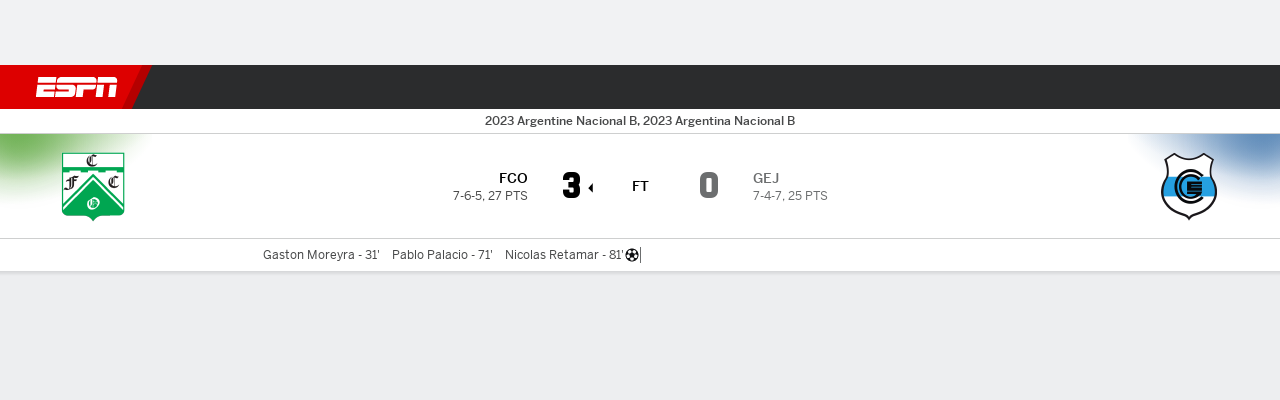

--- FILE ---
content_type: application/javascript
request_url: https://scripts.webcontentassessor.com/scripts/a9a1cb5df4050499c2afc338399f0708d6c68d7e2a17750d6eca9313f63844cd
body_size: 141620
content:
;(function() { 'use strict'; var a11a=['YWRkUmVwb3J0QnV0dG9u','Z2xnSVM=','cEZLRE0=','YmxvY2s=','cUNpaVo=','MTZweA==','UUJjRmw=','aW5saW5lLWJsb2Nr','cGlRTnU=','MXB4','TnNOc0E=','Y2VudGVy','a09hU3o=','cmdiYSgyNTUsIDI1NSwgMjU1LCAwLjkp','ZFNKblk=','cG9pbnRlcg==','TmNJaGs=','dlVDRlA=','[base64]','YUtFYmM=','aW1n','UnB1UXY=','ZmZZdU0=','MTRweA==','Rll2a3Q=','M3B4','cmtsQng=','akFiT2I=','UmVwb3J0IEFk','T2ZNTWc=','VEh0bFY=','S25qV2I=','bm93cmFw','eGdZY3U=','aGlkZGVu','TGFjQVc=','THNKTFM=','bW91c2VsZWF2ZQ==','cGFyZW50RWxlbWVudA==','cG9zaXRpb24=','cmVsYXRpdmU=','RnZSSlg=','YWJzb2x1dGU=','Ym90dG9t','cmlnaHQ=','YWxpZ25JdGVtcw==','anVzdGlmeUNvbnRlbnQ=','ZmxleC1lbmQ=','aGVpZ2h0','Ym9yZGVyUmFkaXVz','ZmxleFNocmluaw==','bWFyZ2luTGVmdA==','aW5uZXJUZXh0','Zm9udFNpemU=','MTBweA==','bGluZUhlaWdodA==','Y29sb3I=','bGF0dW8=','b3BhY2l0eQ==','bWFyZ2luUmlnaHQ=','d2hpdGVTcGFjZQ==','b3ZlcmZsb3c=','dXJhVWlk','YWRkRXZlbnRMaXN0ZW5lcg==','bW91c2VlbnRlcg==','d2lkdGg=','NzBweA==','cHJvdGVjdEZyYW1lRWxlbWVudA==','clhza0k=','d2ljR2g=','c2FuZGJveA==','a3NkRVk=','Q0NuSXM=','QWR2ZXJ0aXNlbWVudCBQcm90ZWN0ZWQ=','c2V0QXR0cmlidXRl','am9pbg==','bGlzdGVuV2luZG93SW5zdGFuY2U=','QXN4RGk=','WU1zTno=','UERJRVA=','YWJvdXQ6Ymxhbms=','QWF3ekY=','Z2Rlbkk=','UmVkaXJlY3QgRGV0ZWN0ZWQ=','TEZHeFM=','T29EWmo=','UmVkaXJlY3QgRXZlbnQgSGFuZGxlciBBZGRlZA==','dGVzdA==','aW50ZXJmYWNlUHJvcGVydHlEZXNjcmlwdG9yTmFtZQ==','Z2V0UmVzb3VyY2VFbnRyaWVz','cmVwb3J0U2VjdXJpdHlWaW9sYXRpb24=','dHJhY2U=','eWZWb2o=','ZGVmaW5lUHJvcGVydHk=','RGVYVG8=','QlRZVGw=','cERmdWs=','RG15ek0=','dGFnTmFtZQ==','SUZSQU1F','c3Jj','cmFXZ0w=','ak5Hc3U=','WkVFZ3o=','aWZyYW1l','dW5VclY=','Y29tcGxldGU=','aUtNcHo=','d1V6YUs=','QWR2ZXJ0aXNlbWVudCBSZXBsYWNlZA==','REJKT1U=','NXwxfDB8MnwzfDQ=','V1ZhdEM=','WVpFb2E=','aW1h','em1xZm0=','UENKbnI=','RUpjZ2o=','QWd6bXY=','Y3Jvc3NvcmlnaW4=','aUpQS3Q=','M3wyfDB8NHwx','Y0pWdkk=','bG9hZA==','YWRUeXBl','cmVtb3ZlQ2hpbGQ=','bWVkaWFmaWx0ZXJSZXBsYWNlbWVudENvdW50','d1NIZ3g=','Z2VuZXJhdGVWaW9sYXRpb25EZXRhaWxz','TE9kWmQ=','Y3NzVGV4dA==','Mnw0fDF8MHwzfDU=','cmVhZHlTdGF0ZQ==','ZG9jdW1lbnRFbGVtZW50','RW90V0M=','d3JpdGU=','Y2xvc2U=','c3RhbmRhcmQ=','cmVtb3ZlQXR0cmlidXRl','Y29udGVudERvY3VtZW50','dHJhbnNsYXRlRXZlbnRUeXBl','U3pXc2k=','c2xvdA==','d2luZG93','bWV0aG9k','aW50ZXJmYWNl','ZGlzcGF0Y2hWaW9sYXRpb25FdmVudA==','TkxNUlU=','Z2F2eGs=','ZGlzcGF0Y2hFdmVudA==','Z2VuZXJhdGVVbmlxdWVUcmFja2luZ1VSTA==','U296dEE=','aW1hZ2U=','Y29uY2F0','JnR5cGU9','ZGdHcmw=','NXwwfDd8MXw0fDl8NnwyfDh8Mw==','Y2Via3A=','a1dNbUs=','QWR2ZXJ0aXNlbWVudCBUcmFja2Vk','d3JKbkg=','Ym9yZGVy','bmFmQ3E=','ZkhEVlg=','V2hwQng=','ZkdaZ2Y=','QWR2ZXJ0aXNlbWVudCBSZXBvcnRlZA==','U3lkRXU=','QWR2ZXJ0aXNlbWVudCBCbG9ja2Vk','cmFRekc=','YWxsb3dlZEFkT2JqZWN0SWRz','aW5jbHVkZXM=','aXNBbGxvd2VkQWRPYmplY3RJZA==','em5zVkk=','YWRMb2dnZWQ=','cmVwb3J0VXNlckFk','YVRCZmI=','YUZuanU=','PCEtLURldGVjdGVkIFNlY3VyaXR5IFZpb2xhdGlvbiAoTmF0aXZlKSBieSA=','LS0+','bFpsYkE=','PC9jb2RlPg==','WWhXbXg=','bW1NSWI=','WW55Ync=','cEpibE0=','cHJpbWlz','dmlkZW8=','NXw3fDExfDh8MTN8NHwxNXwzfDF8OXwxNHwwfDJ8NnwxMHwxMnwxNg==','cHJlYmlkRGF0YXNldA==','U2JSV24=','aXNQYXJlbnRQYXRjaA==','Z2V0V2luZG93SFRNTA==','cmVzb3VyY2VFbnRyaWVz','Z2V0QWRPYmplY3RKc29u','Z2V0U3RhY2tUcmFjZQ==','eG96WHk=','PGNvZGUgc3R5bGU9ImRpc3BsYXk6bm9uZTsiPg==','aXNTdGFja1RyYWNlVmlvbGF0aW9u','dHJhbnNsYXRlRXZlbnRBY3Rpb24=','Z2VuZXJhdGVFdmVudE1lc3NhZ2U=','Z2V0TWV0aG9kT2JqZWN0SnNvbg==','TklxZ2k=','ZXZlbnRNZXNzYWdl','UEJjQW4=','YXdvU0w=','Z2VuZXJhdGVNZXRob2RQYXRjaA==','Z2V0QXJndW1lbnRzSFRNTA==','Q0lUd0M=','aWxGWmI=','cGpNd3Y=','WlRFb0s=','Y29uc3RydWN0','c2VyaWFsaXplTWV0aG9kT2JqZWN0','QVJkb0M=','eVByTkY=','RUdHRnA=','T3FTVkg=','bmd1Q08=','cGF0Y2hQcm9wZXJ0eU9iamVjdA==','UkdQakI=','Z2VuZXJhdGVQcm9wZXJ0eVBhdGNo','eFJpd0s=','Z2VuZXJhdGVOYW1lUGF0Y2g=','Z2VuZXJhdGVDb250ZW50UGF0Y2g=','YWVjV3k=','UHdXa24=','blNLTnc=','Z29vZ2xlX2Fkc19pZnJhbWU=','ZXB6bmM=','dG1OcFo=','bm9kZU5hbWU=','TmV3IEZyYW1lIERldGVjdGVk','U1hjRWM=','WFVCaGE=','ZXhlY3V0ZUNyZWF0aXZlSWRWaW9sYXRpb24=','d0NrcVM=','M3wyfDF8MHw0','cmVwbGFjZUZyYW1lRWxlbWVudA==','Y2xvbmVGcmFtZUVsZW1lbnQ=','Y3JlYXRpdmU=','c2NhbkNyZWF0aXZlSWQ=','Zm9ybWF0RXh0cmFjdGVkQ3JlYXRpdmVJZA==','dkVSRW0=','NXwxfDB8NHwzfDI=','ZEZORng=','aklNQlk=','bEROT1g=','M3wyfDR8MXww','R292VlA=','U3p0cFA=','cm1VaG4=','c21hcnRTZWFyY2g=','SWFEUWw=','RG9tYWluIERhdGEgRXh0cmFjdGVk','QmVFaXo=','Zm9ybWF0RXh0cmFjdGVkRG9tYWluTmFtZQ==','Y3VzdG9tU2VhcmNo','eFd0WnM=','bGFzdEluZGV4','dUhxaUY=','aE9Xa2w=','Lio/','KD86XC9cL3wlMkYlMkYp','KD86XC98JTJGKQ==','XCQm','XHUwMDJk','bWF0Y2g=','ZXh0cmFjdERvbWFpbk5hbWVz','U0Vuak4=','ZXhlYw==','cHVzaA==','WUpsYlc=','c3RyaW5n','YUhHWU4=','ZXJqc1I=','S0xxdFE=','enZhakE=','SGtaTnI=','VFBSYkw=','c2xpY2U=','dHJpbQ==','NnwwfDJ8MXw0fDd8M3w1','cHJlYmlk','cmVz','RXZlbnQgQ3JlYXRlZA==','bWVkaXVt','bG9j','ZXh0cmFjdFJlc291cmNlRW50cmllcw==','UHJ0TmM=','bWtaZXk=','VVlJUGQ=','UGVyZm9ybWFuY2UgRGF0YSBFeHRyYWN0ZWQ=','dHRNYVk=','dGltaW5n','bmF2aWdhdGlvblN0YXJ0','cGVyZm9ybWFuY2U=','Z2V0RW50cmllcw==','bWFw','dG9KU09O','bXZpaWE=','Z2V0UmVxdWVzdEFyZ3VtZW50cw==','Z2V0QWRPYmplY3RSYXdIVE1M','Z2V0QWRSZXNvdXJjZUVudHJpZXM=','U2N6WlQ=','bU5YZXk=','OHw1fDB8Nnw5fDJ8NHw3fDN8MTB8MQ==','RFJXWEM=','c2FtcGxl','T0NwU3Y=','WVlrVHo=','QWR2ZXJ0aXNlbWVudCBTYW1wbGVk','cmFuZG9t','TldGRUo=','YmVIQ1E=','YmRGblA=','Y29tLm1lZGlhdHJ1c3QubWVkaWFmaWx0ZXI=','ZXJyb3I=','Y29kZQ==','ZGF0YXNldA==','TEJ2cG0=','Z0lBeUw=','Mnw4fDN8N3w2fDB8NHwxfDl8NQ==','aXZyV3A=','RXJyb3IgRGV0ZWN0ZWQ=','dm5GclU=','R2Vhc1U=','c3RhY2s=','ZXJyb3Jz','Y1NOVUc=','UE9TVA==','WlVhVmw=','cEFNYmI=','cG1Kc0I=','Q29udGVudC1UeXBl','T2tpZEI=','YXBwbGljYXRpb24vanNvbg==','eGdnUWE=','a2V5','RXZlbnQgUmVwb3J0ZWQ=','ZUxHU0U=','Z3B0','aW5pdGlhbGl6ZUdQVEFkdmVydGlzZW1lbnRz','b2pkVHE=','aW5pdGlhbGl6ZVBhcmVudFdpbmRvd1BhdGNoZXM=','aW5pdGlhbGl6ZUdQVEV2ZW50TGlzdGVuZXI=','aW5pdGlhbGl6ZVByb3RlY3Q=','aW5pdGlhbGl6ZVZpZGVvQWR2ZXJ0aXNlbWVudHM=','MHwyfDR8Nnw1fDN8MQ==','WlhmRG8=','dGFJTks=','Y3lHcUE=','cmVzZXRWaW9sYXRpb24=','dXZ6WWY=','emR0Y3c=','Tm9kZQ==','a1REclI=','VkFRQ0k=','a3FXTW4=','VGhUV1I=','TkJTcEc=','UHJpbWlzIEFkdmVydGlzZW1lbnQgRGV0ZWN0ZWQ=','b25iTVQ=','b3V2bE0=','UHF2a0g=','dW5ZdFY=','eE93YXk=','Z29vZ2xlc3luZGljYXRpb24uY29t','NXwyfDd8MXwzfDR8MHw2','QmdaeUs=','cmJSanE=','Z3pkbmE=','SmtWVEQ=','VmxLbU0=','TWNkWFE=','bllGYWg=','Q3lQdWc=','Z29vZ2xlX2Fkc19pZnJhbWVfZHVtbXk=','akxjZ3k=','bENHTUw=','aVhub2s=','Z29vZ2xl','TUd4YVo=','MHw3fDZ8NXwzfDJ8NHwx','TXZKVGg=','ZnVuY3Rpb24=','Z2V0QWQ=','MnwzfDR8NnwwfDd8MXw4fDU=','aW5pdGlhbGl6ZU5hdGl2ZUFkdmVydGlzZW1lbnRz','bW9uaXRvck5hdGl2ZUFkcw==','SUZ3b3E=','Y3ZQQ1Q=','c2xvdE9ubG9hZA==','YXBpUmVhZHk=','Z29vZ2xldGFn','cHViYWRz','Z2VuZXJhdGVHUFRPbmxvYWRFdmVudA==','Z2VuZXJhdGVHUFRSZW5kZXJFbmRlZEV2ZW50','Y21k','Z3B0U2FtcGxlRXZlbnQ=','Z3B0VXJhRXZlbnQ=','YmFiZU8=','Z2V0RWxlbWVudEJ5SWQ=','Z2V0U2xvdEVsZW1lbnRJZA==','RlBrckg=','Zk9BWUY=','WHliVHE=','Z1VQb2k=','Q3JlYXRpdmUgRGF0YSBFeHRyYWN0ZWQ=','Z2V0U2xvdElk','Z2V0SWQ=','WGJIa3c=','aVRuUmE=','S0tXU2I=','Z2V0UmVzcG9uc2VJbmZvcm1hdGlvbg==','aW1wbGVtZW50YXRpb25OYW1l','ZG9tSWQ=','YWR2ZXJ0aXNlcklk','Y3JlYXRpdmVJZA==','Y3JlYXRpdmVUZW1wbGF0ZUlk','aXNCYWNrZmlsbA==','bGluZUl0ZW1JZA==','c291cmNlQWdub3N0aWNDcmVhdGl2ZUlk','dXNlclJlcG9ydGVkQWQ=','Z2V0SHRtbA==','Sm5xck8=','Z29vZ2xlX2Fkc19pZnJhbWVfe2lkfQ==','eG1wVVY=','e2lkfQ==','ZGVlcFBhdGNo','Y2Rac0U=','eXlJZEE=','RWNOcXM=','T0drRkE=','NXwxfDN8Mnw0fDA=','TWl0eko=','R0Foc0Y=','WVB0emQ=','SWl2TlY=','MXwyfDB8M3w0','Z2pCZWk=','Y2p3R28=','MHwzfDF8NHwyfDU=','UktYSWs=','alJlR3U=','Z29vZ2xlLmltYS5BZERpc3BsYXlDb250YWluZXI=','cEpmWWU=','bFlMVHQ=','anVDVlU=','ZUhZTXI=','WGxNS2s=','YWRDb250YWluZXI=','QVpzVmY=','bndYV3c=','ZnJvbQ==','d3ZaUms=','WmxpRmE=','QVFSVHY=','eE12R08=','Y29uc3RydWN0b3I=','Y3JlYXRl','M3w3fDZ8MHwxfDJ8NXw0','Qml5SHQ=','c3BsaXQ=','cHJvdG90eXBl','aW5pdGlhbGl6ZUFwcGxpY2F0aW9u','aW5pdGlhbGl6ZURlYnVnTW9kZQ==','aW5pdGlhbGl6ZUNvbmZpZ3VyYXRpb25Qcm9wZXJ0aWVz','aW5pdGlhbGl6ZU91dGJyYWluUGF0Y2g=','aW5pdGlhbGl6ZVByZWJpZFBhdGNo','aW5pdGlhbGl6ZVByb3BlcnRpZXM=','eWxXUko=','ZGVmYXVsdA==','Q1h2Umg=','S1RWdkQ=','PGh0bWw+PGJvZHk+PC9ib2R5PjwvaHRtbD4=','Vm1idWk=','L3VyYS9kZWZhdWx0Lmh0bWw=','Y0JzUUU=','Y3VzdG9t','emluVE0=','cG9saWN5','R25QaWo=','cXVhbGl0eQ==','anNwc2c=','ZXhwZXJpZW5jZQ==','eEF4cHY=','c2VudHJ5','ZFdiWW4=','YmxvY2tlZA==','QUpDS3Y=','bm90aWZpZWQ=','Y29uZmlnVXJs','bWVyZ2VPYmplY3Rz','bG9hZFJlbW90ZUNvbmZpZ3VyYXRpb24=','ZXhwcmVzc2lvbg==','bWVkaWFmaWx0ZXJDb25maWd1cmF0aW9u','cGFyc2U=','c3RyaW5naWZ5','dmVyc2lvbg==','Mi40Ny4y','aW1wbGVtZW50YXRpb24=','aGFzaA==','aG9zdG5hbWU=','YmxhY2tsaXN0','Y3JlYXRpdmVz','dmlvbGF0aW9ucw==','YWdncmVzc2l2ZQ==','ZXZhc2l2ZQ==','dGhyZXNob2xk','cHJvdGVjdA==','cGF0Y2hQcmViaWQ=','cHJlYmlkTmFtZXNwYWNl','cGJqcw==','cmVqZWN0','c2FmZWZyYW1l','cmVwbGFjZW1lbnQ=','dXJhUGF0aA==','dXJhRnJhbWVTdHlsZXM=','cmVwbGFjZUFkV2luZG93','YXR0cmlidXRlcw==','ZGVidWc=','bm90aWZ5','c2FtcGxlRGVub21pbmF0b3I=','c2FtcGxlU3RhdHVz','dXNlclJlcG9ydGVkQWRz','cmVwb3J0RGlhbG9nRnJhbWU=','bWF0Y2hlcw==','cGF0Y2hQYXJlbnQ=','cGF0Y2hGdW5jdGlvbg==','cGF0Y2hFdmFs','cGF0Y2hBdG9i','YXR0cmlidXRlU3RhY2tUcmFjZXM=','bmF0aXZlU3VwcG9ydA==','dmlkZW9TdXBwb3J0','ZXZlbnRNZXNzYWdlcw==','ZXZlbnRMZXZlbHM=','cmVwb3J0ZWQ=','dGFyZ2V0RnJhbWVz','ZW5hYmxlVGFyZ2V0RnJhbWVz','dHlwZXM=','YmxhY2tsaXN0ZWQ=','YWN0aW9ucw==','aGVhZGVycw==','ZW5hYmxlQWxsb3dlZEFkT2JqZWN0SWRz','c2V0dXA=','bGVuZ3Ro','Zm9yRWFjaA==','dUVJWEI=','NXw0fDB8MXwyfDM=','ZG9tYWlu','Z2VuZXJhdGVEb21haW4=','cmVmZXJyZXI=','Z2VuZXJhdGVSZWZlcnJlcg==','ZW5kcG9pbnRz','ZGV2aWNl','Z2VuZXJhdGVEZXZpY2U=','dXNlcmFnZW50','Z2VuZXJhdGVVc2VyYWdlbnQ=','bGFuZ3VhZ2U=','ckZZYWQ=','S0JRSUE=','b3Blbg==','c2VuZA==','c3RhdHVz','cmVzcG9uc2VUZXh0','aW5pdGlhbGl6ZVF1ZXJ5UGFyYW1ldGVycw==','cUp5eWU=','bWVkaWFmaWx0ZXJfcGF0Y2hfYXRvYg==','akJ1YW4=','bWVkaWFmaWx0ZXJfbmF0aXZl','ZUJoTXc=','bWVkaWFmaWx0ZXJfcHJlYmlk','Sk12TUQ=','S0ZyWWc=','dmZvUFQ=','dGRrdmw=','bFNQWGY=','bUJzVEE=','bWVkaWFmaWx0ZXJfbm90aWZ5','d1FNSVQ=','bWVkaWFmaWx0ZXJfcGF0Y2hfZnVuY3Rpb24=','elpJWEo=','c2FoaFM=','YWRueHMuY29t','aHR3c04=','bWVkaWFmaWx0ZXJfZXZlbnRfbWVzc2FnZXM=','bG9jYXRpb24=','c2VhcmNo','d3ZVc1E=','cUJlUm0=','aW5kZXhPZg==','bWVkaWFmaWx0ZXJfdXNlcl9yZXBvcnRlZA==','Q0psUFA=','cVFuTUQ=','ZG91YmxlY2xpY2submV0','bWVkaWFmaWx0ZXJfZXZhc2l2ZQ==','d2lpSnQ=','bWVkaWFmaWx0ZXJfcGF0Y2hfZXZhbA==','bWVkaWFmaWx0ZXJfc2Nhbl9zdGFjaw==','c2NhblN0YWNr','ZXJyb3JNZXNzYWdl','aW5pdGlhbGl6ZUN1c3RvbUV4cHJlc3Npb25z','Z2VuZXJhdGVDdXN0b21FeHByZXNzaW9u','R2xqaGU=','dEt2bk4=','QUNTaHA=','Ym9vbGVhbg==','Y3JpdGljYWw=','a2V5cw==','ZmlsdGVy','bnVtYmVy','cmVkdWNl','ZGVidWdNZXNzYWdl','QXBwbGljYXRpb24gSW5pdGlhbGl6ZWQ=','cm1FUUc=','WkVVTmU=','bWVkaWFmaWx0ZXI=','Z2VuZXJhdGVSZW5kZXJBZFBhdGNo','ak5nUlE=','UEd2QnY=','aW1wb3J0YW50','cmVuZGVyQWQ=','Z2V0QmlkUmVzcG9uc2Vz','Ymlkcw==','ZGVmYXVsdFZpZXc=','X3BianNBZA==','SHpscHo=','aU9adUk=','bFZHcXI=','RmRhTEw=','Q1lyRUc=','eXdQc3o=','b2JqZWN0','aGFzT3duUHJvcGVydHk=','aXNBcnJheQ==','emREQkY=','Y3JzbVg=','c2V0','eVJVSEQ=','bG15YXM=','Y3JvZmc=','c2VHYlU=','RElIWVg=','YXllclg=','TXJhR3I=','OHw1fDN8Nnw3fDR8MnwxfDA=','aENpdkQ=','ZmRid0g=','dlZRRkM=','Y0FFdVo=','b0l0Rks=','dGV4dC9odG1s','RVdhR2E=','I21lZGlhZmlsdGVyLXNhbmRib3g=','WW54c0c=','UGF0Y2hpbmcgTWV0aG9k','TW9kdWxlIEVuYWJsZWQ=','QWNQaWw=','T3V0YnJhaW4=','RlFkSkQ=','T0JSLmV4dGVybg==','WGdzWWw=','T0JS','dVJ2R1A=','ZXh0ZXJu','Qmh1dHk=','cmV0dXJuZWRIdG1sQW5kVmFjRGF0YQ==','cmV0dXJuZWRIdG1sRGF0YQ==','cmV0dXJuZWRWYWNEYXRh','cmV0dXJuZWRKc29uRGF0YQ==','cWFXZ1Y=','cmV0dXJuZWRJcmRKc29uRGF0YQ==','blZBTFc=','c2hpZnQ=','Z2V0T3duUHJvcGVydHlEZXNjcmlwdG9y','UGF0Y2hpbmcgUHJvcGVydHk=','eUtJaHg=','cm5PZmk=','Z1RBUkc=','dEp2Ykk=','UnhHUXU=','dUpTZkg=','Y0prSko=','Y2FsbA==','aW50ZXJmYWNlUHJvcGVydHlOYW1l','ZG9Ob3RSZXBsYWNl','bmF0aXZlSXRlbQ==','YWRXaW5kb3dJbnN0YW5jZQ==','YWRPYmplY3Q=','Y291bnQ=','cGFyc2VGcm9tU3RyaW5n','PGRpdiBpZD0ibWVkaWFmaWx0ZXItc2FuZGJveCI+PC9kaXY+','cXVlcnlTZWxlY3Rvcg==','aW5uZXJIVE1M','cXVlcnlTZWxlY3RvckFsbA==','c2VjdXJpdHlWaW9sYXRpb25IVE1M','c2NhbkhUTUw=','Y2xvbmVOb2Rl','cGFyZW50Tm9kZQ==','cmVwbGFjZUNoaWxk','ZXhlY3V0ZVNlY3VyaXR5VmlvbGF0aW9u','c2VjdXJpdHlWaW9sYXRpb24=','b3V0ZXJIVE1M','c2FtcGxlQWRPYmplY3Q=','cmVzcG9uc2U=','aHRtbA==','Y2FyZHM=','b2RiUmVzcG9uc2U=','bXZSZXNwb25zZQ==','YXBwbHk=','QXRyVEM=','cmV0dXJuZWRJcmREYXRh','YXJJVEY=','dnZva3g=','Z3VZd2o=','dmFsdWU=','bmNYVmc=','UENxR0Q=','dW5kZWZpbmVk','Y0J3Ulc=','MHw1fDN8NHwxfDI=','dG9w','bG9n','bGliTG9hZGVk','cXVl','UHJlYmlk','Z2V0UHJlYmlkRGF0YXNldA==','cWR6bnA=','cGltSUc=','SGVYZkk=','YklHVmw=','bmF2aWdhdG9y','dXNlckFnZW50','SWxhUFI=','ZEp6R3c=','aHJlZg==','c2NyZWVu','ZGV2aWNlUGl4ZWxSYXRpbw==','Z2VuZXJhdGVFbmRwb2ludHM=','Z2VuZXJhdGVJbWFnZUVuZHBvaW50','Z2VuZXJhdGVMb2dFbmRwb2ludA==','VHB3cms=','aHR0cHM6Ly9zY3JpcHRzLntob3N0bmFtZX0vaW1hZ2UuZ2lmP2lkPXtoYXNofQ==','T1d3bU0=','dVVSY0U=','e2hhc2h9','cmVwbGFjZQ==','QXVZbGY=','e2hvc3RuYW1lfQ==','TkRaZlQ=','dVVZVFY=','dlRzV1A=','cEhtcno=','Z2VuZXJhdGVVdWlkUGFydA==','YWV3TFk=','Zmxvb3I=','dG9TdHJpbmc=','c3Vic3RyaW5n','bWVkaWFmaWx0ZXJQcm90ZWN0ZWQ=','ZG9jdW1lbnQ=','d2FybmluZw==','THpHTXU=','ZnJhbWVFbGVtZW50Q291bnQ=','VlFSQ1Q=','ZnJhbWVFbGVtZW50','cGF0Y2hXaW5kb3dJbnN0YW5jZQ==','T2dLUUg=','OXw1fDF8Mnw2fDB8M3w4fDR8Nw==','SFRNTERvY3VtZW50','d3JpdGVsbg==','eUltU0Y=','Z2NZdUo=','YXBwZW5kQ2hpbGQ=','ek9IUVY=','aW5zZXJ0QmVmb3Jl','ZXZhbA==','TFhCbEE=','RnVuY3Rpb24=','cm95RGk=','V2luZG93','VW1pWmw=','YXRvYg==','VVhKYW0=','UGF0Y2hpbmcgV2luZG93IEluc3RhbmNl','WmZxd00=','SFRNTElGcmFtZUVsZW1lbnQ=','QlZRZkQ=','Z2V0','QXJZSnU=','bXhNZEU=','bmFtZQ==','aFFqd0U=','c3JjZG9j','S3p4UVE=','ZkZBcno=','ZURuVGM=','WlJvSkM=','bUdxemI=','aW5pdGlhbGl6ZVdpbmRvd0luc3RhbmNl','aXNQYXRjaExpbWl0UmVhY2Vk','V3ZQQ3E=','aW50ZXJmYWNlTWV0aG9kTmFtZQ==','d2luZG93SW5zdGFuY2U=','cGF0Y2hNZXRob2RPYmplY3Q=','aW5mb3JtYXRpb25hbA==','Y29udGVudFdpbmRvdw==','TXVDS3g=','cGF0Y2hDdXN0b21PYmplY3Q=','b2JzZXJ2ZURvY3VtZW50','Ym9keQ==','ZGlzY29ubmVjdA==','b2JzZXJ2ZQ==','Qmlad08=','QWR2ZXJ0aXNlbWVudCBEZXRlY3RlZA==','dW5XeVI=','bmF0aXZl','Z29JU2Y=','cFNsQ0I=','VUZCbFY=','LnJlYWRtby1pdGVtLWxpbms=','QUpPRU0=','Z2VtaW5p','cmV2Y29udGVudA==','W2lkXj0icmNfY29udCJdIC5yYy1pdGVt','dGFib29sYQ==','c2hhcmV0aHJvdWdo','Lm1nbGluZQ==','Y2hpbGRMaXN0','c3VidHJlZQ==','dGFyZ2V0','MXw0fDB8Mnw1fDM=','c2Nhbm5lZEl0ZW0=','ZHJvcFRyYWNraW5nUGl4ZWw=','aW50ZXJmYWNlTmFtZQ==','dmVuZG9y','YWRkUmVwb3J0RGlhbG9n','UU5sc0U=','UFZxaWk=','dXJh','T3NXQkg=','V1ZSS2k=','Y2FuY2Vs','eHpQYkY=','Y2xlYXI=','UnVmdFQ=','R2ZxTEk=','cmVwb3J0','V1R3Qmc=','bm9uZQ==','Q01VUk8=','SFRNTEVsZW1lbnQ=','Y3FueG8=','UWJseEw=','VmJBaGE=','VlBwVHA=','VnpiTUI=','S2NVZWs=','dHJhbnNsYXRlKC01MCUsIC01MCUp','Q1lqYkI=','NjAwcHg=','eE13Um0=','NzcwcHg=','eGN6YnY=','MnB4IHNvbGlkIHJnYmEoMCwgMCwgMCwgMC4yNSk=','Q3JlYXRlZCBSZXBvcnQgRGlhbG9n','bWVkaWFmaWx0ZXJVcmFFbmFibGVk','Y3JlYXRlRWxlbWVudA==','dXJhXw==','aHR0cHM6Ly9zY3JpcHRzLntob3N0bmFtZX17dXJhUGF0aH0=','e3VyYVBhdGh9','YXNzaWdu','Zml4ZWQ=','NTAl','OTB2dw==','MjE0NzQ4MzY0Nw==','NHB4','I2ZmZg==','MCAycHggNXB4IDAgcmdiYSgwLDAsMCwuMTYpLDAgMnB4IDEwcHggMCByZ2JhKDAsMCwwLDAuNSk=','aHR0cHM6Ly9zY3JpcHRzLntob3N0bmFtZX0=','bWVzc2FnZQ==','ZGF0YQ==','dHlwZQ==','YWN0aW9u','c3R5bGU=','cG9zdE1lc3NhZ2U=','ZGlzcGxheQ==','Z2V0QWRPYmplY3Q=','Y2xpY2s=','YWRGcmFtZUVsZW1lbnQ=','c2FmZWZyYW1lSFRNTA==','aXNXaW5kb3dJbnN0YW5jZUNyb3NzT3JpZ2lu','cmVwbGFjZVdpbmRvd0luc3RhbmNl','VXNlciBSZXBvcnRlZCBBZCBEZXRlY3RlZA==','aWZyYW1lW2RhdGEtdXJhLXVpZD0i','Q1dzb28='];(function(c,d){var e=function(f){while(--f){c['push'](c['shift']());}};e(++d);}(a11a,0x1cd));var a11b=function(c,d){c=c-0x0;var e=a11a[c];if(a11b['mtmjov']===undefined){(function(){var f=typeof window!=='undefined'?window:typeof process==='object'&&typeof require==='function'&&typeof global==='object'?global:this;var g='ABCDEFGHIJKLMNOPQRSTUVWXYZabcdefghijklmnopqrstuvwxyz0123456789+/=';f['atob']||(f['atob']=function(h){var i=String(h)['replace'](/=+$/,'');for(var j=0x0,k,l,m=0x0,n='';l=i['charAt'](m++);~l&&(k=j%0x4?k*0x40+l:l,j++%0x4)?n+=String['fromCharCode'](0xff&k>>(-0x2*j&0x6)):0x0){l=g['indexOf'](l);}return n;});}());a11b['bDkRoJ']=function(o){var p=atob(o);var q=[];for(var r=0x0,s=p['length'];r<s;r++){q+='%'+('00'+p['charCodeAt'](r)['toString'](0x10))['slice'](-0x2);}return decodeURIComponent(q);};a11b['olUtxJ']={};a11b['mtmjov']=!![];}var t=a11b['olUtxJ'][c];if(t===undefined){e=a11b['bDkRoJ'](e);a11b['olUtxJ'][c]=e;}else{e=t;}return e;};var mediafilter=function(c){var e={};e['BiyHt']=a11b('0x0');if(c){var g=e[a11b('0x1')][a11b('0x2')]('|'),i=0x0;while(!![]){switch(g[i++]){case'0':mediafilter['prototype']['initializeCustomExpressions']();continue;case'1':mediafilter[a11b('0x3')][a11b('0x4')]();continue;case'2':mediafilter['prototype'][a11b('0x5')]();continue;case'3':mediafilter[a11b('0x3')][a11b('0x6')](c);continue;case'4':mediafilter[a11b('0x3')][a11b('0x7')]();continue;case'5':mediafilter[a11b('0x3')][a11b('0x8')]();continue;case'6':mediafilter[a11b('0x3')]['initializeQueryParameters']();continue;case'7':mediafilter['prototype'][a11b('0x9')]();continue;}break;}}};mediafilter[a11b('0x3')]['initializeConfigurationProperties']=function(j){var k={};k['IDHji']=function(m,n){return m(n);};k[a11b('0xa')]=a11b('0xb');k[a11b('0xc')]='localhost';k[a11b('0xd')]=a11b('0xe');k[a11b('0xf')]=a11b('0x10');k[a11b('0x11')]=function(o,p){return o>p;};k['Wxupc']=a11b('0x12');k[a11b('0x13')]=a11b('0x14');k['ALElX']='redirect';k[a11b('0x15')]=a11b('0x16');k[a11b('0x17')]=a11b('0x18');k[a11b('0x19')]=a11b('0x1a');k[a11b('0x1b')]=a11b('0x1c');k[a11b('0x1d')]=a11b('0x1e');try{if(j[a11b('0x1f')]){j=mediafilter[a11b('0x3')][a11b('0x20')](j,mediafilter['prototype'][a11b('0x21')](j[a11b('0x1f')]));j['expression']=k['IDHji'](eval,j[a11b('0x22')]);}if(window[a11b('0x23')]){j=mediafilter['prototype'][a11b('0x20')](j,JSON[a11b('0x24')](JSON[a11b('0x25')](window[a11b('0x23')])));}mediafilter[a11b('0x26')]=a11b('0x27');mediafilter[a11b('0x28')]=k[a11b('0xa')];mediafilter[a11b('0x29')]=j[a11b('0x29')]||'0';mediafilter[a11b('0x2a')]=j[a11b('0x2a')]||k[a11b('0xc')];mediafilter['blacklist']=j[a11b('0x2b')]||{};mediafilter['custom']=j[a11b('0x12')]||[];mediafilter['bidders']=j['bidders']||{};mediafilter[a11b('0x2c')]=j['creatives']||{};mediafilter['violations']=j[a11b('0x2d')]||{};mediafilter[a11b('0x2e')]=j[a11b('0x2e')]||!![];mediafilter[a11b('0x2f')]=j[a11b('0x2f')]||![];mediafilter['threshold']=j[a11b('0x30')]||0x4;mediafilter[a11b('0x31')]=j[a11b('0x31')]||![];mediafilter[a11b('0x32')]=j['patchPrebid']||![];mediafilter['prebidNamespace']=j[a11b('0x33')]||a11b('0x34');mediafilter[a11b('0x35')]=j['reject']||![];mediafilter[a11b('0x36')]=j['safeframe']||![];mediafilter['replacement']=j[a11b('0x37')]||k[a11b('0xd')];mediafilter[a11b('0x38')]=k[a11b('0xf')];mediafilter[a11b('0x39')]=j['uraFrameStyles']||{};mediafilter['replaceAdWindow']=j[a11b('0x3a')]||!![];mediafilter[a11b('0x3b')]=j['attributes']||[];mediafilter['expression']=j['expression']||/^$/gim;mediafilter[a11b('0x3c')]=j[a11b('0x3c')]||![];mediafilter[a11b('0x3d')]=j[a11b('0x3d')]||![];mediafilter['sampleDenominator']=k['cBsQE'](j[a11b('0x3e')],0xc8)?j[a11b('0x3e')]:0x5dc;mediafilter[a11b('0x3f')]=j[a11b('0x3f')]||!![];mediafilter[a11b('0x40')]=j['userReportedAds']||![];mediafilter[a11b('0x41')]=null;mediafilter[a11b('0x42')]=[];mediafilter['errors']=[];mediafilter['patchParent']=j[a11b('0x43')]||![];mediafilter[a11b('0x44')]=j[a11b('0x44')]||![];mediafilter[a11b('0x45')]=j[a11b('0x45')]||![];mediafilter[a11b('0x46')]=j['patchAtob']||![];mediafilter['attributeStackTraces']=j[a11b('0x47')]||![];mediafilter[a11b('0x48')]=j[a11b('0x48')]||![];mediafilter[a11b('0x49')]=j[a11b('0x49')]||![];mediafilter['scanStack']=j['scanStack']||![];mediafilter[a11b('0x4a')]=j[a11b('0x4a')]||![];mediafilter[a11b('0x4b')]=j[a11b('0x4b')]||[0x1,0x2,0x3,0x4,0x5,0x6,0x7];mediafilter[a11b('0x4c')]=![];mediafilter[a11b('0x4d')]=j['targetFrames']||{};mediafilter[a11b('0x4e')]=j[a11b('0x4e')]||![];mediafilter[a11b('0x4f')]={};mediafilter[a11b('0x4f')]['b']=a11b('0x50');mediafilter[a11b('0x4f')]['c']=k.Wxupc;mediafilter[a11b('0x4f')]['p']=k.zinTM;mediafilter[a11b('0x4f')]['r']=k.ALElX;mediafilter[a11b('0x4f')]['q']=k.GnPij;mediafilter[a11b('0x4f')]['e']=k.jspsg;mediafilter[a11b('0x4f')]['s']=k.xAxpv;mediafilter[a11b('0x51')]={};mediafilter[a11b('0x51')]['b']=k.dWbYn;mediafilter[a11b('0x51')]['l']=k.AJCKv;mediafilter[a11b('0x52')]=j['headers']||[];mediafilter['allowedAdObjectIds']=j['allowedAdObjectIds']||{};mediafilter[a11b('0x53')]=j[a11b('0x53')]||![];if(j[a11b('0x54')]&&k[a11b('0x11')](Object['keys'](j['setup'])[a11b('0x55')],0x0)){Object['keys'](j[a11b('0x54')])[a11b('0x56')](function(q){mediafilter[q]=j['setup'][q];});}}catch(s){mediafilter['prototype']['errorMessage'](s);}};mediafilter[a11b('0x3')][a11b('0x9')]=function(){var x={};x[a11b('0x57')]=a11b('0x58');var y=x[a11b('0x57')][a11b('0x2')]('|'),z=0x0;while(!![]){switch(y[z++]){case'0':mediafilter[a11b('0x59')]=mediafilter[a11b('0x3')][a11b('0x5a')]();continue;case'1':mediafilter[a11b('0x5b')]=mediafilter[a11b('0x3')][a11b('0x5c')]();continue;case'2':mediafilter[a11b('0x5d')]=mediafilter['prototype']['generateEndpoints']();continue;case'3':mediafilter[a11b('0x5e')]=mediafilter[a11b('0x3')][a11b('0x5f')]();continue;case'4':mediafilter[a11b('0x60')]=mediafilter[a11b('0x3')][a11b('0x61')]();continue;case'5':mediafilter[a11b('0x62')]=mediafilter[a11b('0x3')]['generateLanguage']();continue;}break;}};mediafilter['prototype'][a11b('0x21')]=function(A){var B={};B[a11b('0x63')]='GET';B[a11b('0x64')]=function(C,D){return C===D;};var E=new XMLHttpRequest();E[a11b('0x65')](B[a11b('0x63')],A,![]);E[a11b('0x66')](null);if(B[a11b('0x64')](E[a11b('0x67')],0xc8)){return JSON[a11b('0x24')](E[a11b('0x68')]);}};mediafilter[a11b('0x3')][a11b('0x69')]=function(){var F={};F['wvUsQ']='1|5|6|10|3|2|7|13|4|8|11|14|0|15|12|9';F['qBeRm']=function(G,H){return G!==H;};F[a11b('0x6a')]=a11b('0x6b');F[a11b('0x6c')]=a11b('0x6d');F[a11b('0x6e')]=a11b('0x6f');F[a11b('0x70')]=function(I,J){return I!==J;};F[a11b('0x71')]='mediafilter_protect';F[a11b('0x72')]='mediafilter_aggressive';F[a11b('0x73')]='mediafilter_video';F['CJlPP']=function(K,L){return K!==L;};F['qQnMD']='mediafilter_patch_parent';F[a11b('0x74')]=function(M,N){return M!==N;};F[a11b('0x75')]=a11b('0x76');F[a11b('0x77')]=a11b('0x78');F[a11b('0x79')]=function(O,P){return O!==P;};F['TeqWN']='mediafilter_block';F[a11b('0x7a')]=a11b('0x7b');F['wiiJt']=function(Q,R){return Q!==R;};F[a11b('0x7c')]=a11b('0x7d');try{var S=window[a11b('0x7e')][a11b('0x7f')];if(S&&S['indexOf']){var T=F[a11b('0x80')]['split']('|'),U=0x0;while(!![]){switch(T[U++]){case'0':if(F[a11b('0x81')](S[a11b('0x82')](F['qJyye']),-0x1)){mediafilter['patchAtob']=!![];}continue;case'1':if(F[a11b('0x81')](S['indexOf']('mediafilter_debug'),-0x1)){mediafilter['debug']=!![];}continue;case'2':if(S[a11b('0x82')](F[a11b('0x6c')])!==-0x1){mediafilter['nativeSupport']=!![];}continue;case'3':if(S[a11b('0x82')](F[a11b('0x6e')])!==-0x1){mediafilter['patchPrebid']=!![];}continue;case'4':if(F[a11b('0x81')](S[a11b('0x82')](a11b('0x83')),-0x1)){mediafilter[a11b('0x40')]=!![];}continue;case'5':if(F[a11b('0x70')](S['indexOf'](F[a11b('0x71')]),-0x1)){mediafilter[a11b('0x31')]=!![];}continue;case'6':if(S[a11b('0x82')](F[a11b('0x72')])!==-0x1){mediafilter['aggressive']=!![];}continue;case'7':if(F[a11b('0x70')](S['indexOf'](F[a11b('0x73')]),-0x1)){mediafilter[a11b('0x49')]=!![];}continue;case'8':if(F[a11b('0x84')](S[a11b('0x82')](F[a11b('0x85')]),-0x1)){mediafilter[a11b('0x43')]=!![];}continue;case'9':if(F['lSPXf'](S[a11b('0x82')](F[a11b('0x75')]),-0x1)){mediafilter[a11b('0x2b')][a11b('0x86')]={};mediafilter[a11b('0x2b')][a11b('0x86')]['l']='c';mediafilter[a11b('0x2b')][a11b('0x86')]['a']='l';}continue;case'10':if(F[a11b('0x74')](S[a11b('0x82')](a11b('0x87')),-0x1)){mediafilter[a11b('0x2f')]=!![];}continue;case'11':if(F[a11b('0x74')](S[a11b('0x82')](F[a11b('0x77')]),-0x1)){mediafilter[a11b('0x44')]=!![];}continue;case'12':if(F[a11b('0x79')](S['indexOf'](F['TeqWN']),-0x1)){mediafilter[a11b('0x2b')][a11b('0x86')]={};mediafilter[a11b('0x2b')][a11b('0x86')]['l']='c';mediafilter[a11b('0x2b')][a11b('0x86')]['a']='b';mediafilter[a11b('0x2b')][F[a11b('0x7a')]]={};mediafilter[a11b('0x2b')][F[a11b('0x7a')]]['l']='c';mediafilter[a11b('0x2b')][F[a11b('0x7a')]]['a']='b';}continue;case'13':if(F[a11b('0x88')](S[a11b('0x82')](F[a11b('0x7c')]),-0x1)){mediafilter['eventMessages']=!![];}continue;case'14':if(S[a11b('0x82')](a11b('0x89'))!==-0x1){mediafilter[a11b('0x45')]=!![];}continue;case'15':if(S['indexOf'](a11b('0x8a'))!==-0x1){mediafilter[a11b('0x8b')]=!![];}continue;}break;}}}catch(V){mediafilter['prototype'][a11b('0x8c')](V);}};mediafilter['prototype'][a11b('0x8d')]=function(){try{if(mediafilter[a11b('0x12')]){mediafilter['custom'][a11b('0x56')](function(W){W['r']=mediafilter[a11b('0x3')][a11b('0x8e')](W);if(!W['l']){W['l']='b';}if(!W['a']){W['a']='b';}});}}catch(X){mediafilter['prototype']['errorMessage'](X);}};mediafilter['prototype'][a11b('0x5')]=function(){var Y={};Y[a11b('0x8f')]=function(Z,a0){return Z===a0;};Y[a11b('0x90')]=function(a1,a2){return a1===a2;};Y[a11b('0x91')]=a11b('0x92');Y['ITNhZ']=a11b('0x93');Y['rmEQG']=a11b('0x3c');Y['ZEUNe']='Debug\x20Mode\x20Enabled';var a3=Object[a11b('0x94')](mediafilter)[a11b('0x95')](function(a4){return Y[a11b('0x8f')](typeof mediafilter[a4],a11b('0x96'))||Y['tKvnN'](typeof mediafilter[a4],Y['ACShp']);})[a11b('0x97')](function(a5,a6){a5[a6]=mediafilter[a6];return a5;},{});mediafilter[a11b('0x3')][a11b('0x98')](Y['ITNhZ'],a11b('0x99'),{'hash':mediafilter['hash'],'implementation':mediafilter[a11b('0x28')],'version':mediafilter[a11b('0x26')],'configuration':a3});if(mediafilter[a11b('0x3c')]===!![]){mediafilter[a11b('0x3')][a11b('0x98')](Y[a11b('0x9a')],Y[a11b('0x9b')],{'debug':mediafilter[a11b('0x3c')]});window[a11b('0x9c')]=mediafilter;}};mediafilter[a11b('0x3')][a11b('0x9d')]=function(){var a7={};a7[a11b('0x9e')]=function(a8,a9){return a8===a9;};a7[a11b('0x9f')]=a11b('0xa0');a7['Hzlpz']='Prebid\x20Advertisement\x20Detected';var aa=window['top'][mediafilter[a11b('0x33')]][a11b('0xa1')];return function(ab,ac){try{var ad=this[a11b('0xa2')]();for(var ae in ad){for(var af in ad[ae][a11b('0xa3')]){if(a7[a11b('0x9e')](ad[ae]['bids'][af]['adId'],ac)){var ag=ad[ae][a11b('0xa3')][af];ab[a11b('0xa4')][a11b('0xa5')]=ag;mediafilter['prototype'][a11b('0x98')](a7['PGvBv'],a7[a11b('0xa6')],{'bid':ag});}}}}catch(ah){console['log'](ah);}finally{return aa['apply'](this,arguments);}};};mediafilter[a11b('0x3')][a11b('0x20')]=function(ai,aj){var ak={};ak[a11b('0xa7')]=function(al,am){return al!==am;};ak[a11b('0xa8')]=function(an,ao){return an!==ao;};ak[a11b('0xa9')]='object';ak[a11b('0xaa')]=function(ap,aq){return ap===aq;};ak[a11b('0xab')]=function(as,at){return as!==at;};if(ak[a11b('0xa7')](typeof ai,a11b('0xac'))||ai===null){ai={};}if(ak[a11b('0xa8')](typeof aj,ak[a11b('0xa9')])||ak[a11b('0xaa')](aj,null)){return ai;}for(var au in aj){if(aj[a11b('0xad')](au)){var av=aj[au];if(Array[a11b('0xae')](av)){ai[au]=av['slice']();}else if(typeof av===ak[a11b('0xa9')]&&ak[a11b('0xab')](av,null)){ai[au]=mediafilter['prototype'][a11b('0x20')](ai[a11b('0xad')](au)?ai[au]:{},av);}else{ai[au]=av;}}}return ai;};mediafilter[a11b('0x3')][a11b('0x7')]=function(){var aw={};aw['yKIhx']=function(ax,ay){return ax<ay;};aw[a11b('0xaf')]=function(az,aA,aB,aC){return az(aA,aB,aC);};aw[a11b('0xb0')]=function(aD,aE,aF,aG,aH){return aD(aE,aF,aG,aH);};aw['iyxPB']=a11b('0xb1');aw[a11b('0xb2')]='0|3|1|4|2';aw[a11b('0xb3')]='div';aw[a11b('0xb4')]=function(aI,aJ){return aI(aJ);};aw[a11b('0xb5')]='value';aw[a11b('0xb6')]='outbrain';aw[a11b('0xb7')]='native';aw[a11b('0xb8')]=a11b('0xb9');aw[a11b('0xba')]=function(aK,aL){return aK(aL);};aw[a11b('0xbb')]=function(aM,aN){return aM===aN;};aw[a11b('0xbc')]=a11b('0xa0');aw[a11b('0xbd')]='Response\x20Blocked';aw[a11b('0xbe')]=a11b('0xbf');aw[a11b('0xc0')]=a11b('0xc1');aw['xxhgj']='.ob-dynamic-rec-container';aw[a11b('0xc2')]=a11b('0xc3');aw['nVALW']=a11b('0xc4');aw[a11b('0xc5')]=a11b('0xc6');aw[a11b('0xc7')]=a11b('0xc8');aw[a11b('0xc9')]=a11b('0xca');aw[a11b('0xcb')]=a11b('0xcc');aw[a11b('0xcd')]=a11b('0xce');aw['AtrTC']=a11b('0xcf');aw['NdxAk']=a11b('0xd0');aw['arITF']=a11b('0xd1');aw['vGeAN']=function(aO,aP,aQ,aR,aS){return aO(aP,aQ,aR,aS);};aw[a11b('0xd2')]=a11b('0xd3');try{if(mediafilter[a11b('0x48')]===!![]){mediafilter[a11b('0x3')]['debugMessage']('important',aw[a11b('0xd4')],{'moduleName':aw[a11b('0xc5')],'enabled':!![]});function aT(aU,aV,aW,aX){var aY=aW[a11b('0xd5')]();var aZ=Object[a11b('0xd6')](aU,aY);var b0;if(!aZ){mediafilter['prototype'][a11b('0x98')](a11b('0xa0'),a11b('0xd7'),{'interface':aV,'property':aY,'descriptor':aw['iyxPB'],'eventInstance':{}});Object['defineProperty'](aU,aY,{'configurable':!![],'enumerable':!![],'get':function(){return b0;},'set':function(b1){if(aW[a11b('0x55')]){aT(b1,aV,aW,aX);}else{if(aX[a11b('0x55')]){for(var b2=0x0;aw[a11b('0xd8')](b2,aX[a11b('0x55')]);b2++){var b3=aX[b2];var b4=b1[b3];if(b4){b1[b3]=aw[a11b('0xaf')](b5,aV,b3,b4);}else{aw['crsmX'](aT,b1,aV,[b3],[]);}}}else{b1=b5(aV,aY,b1);}}b0=b1;}});}};function b5(b6,b7,b8){var b9={};b9[a11b('0xd9')]=aw.oItFK;b9[a11b('0xda')]=aw.EWaGa;b9[a11b('0xdb')]=aw.xxhgj;b9[a11b('0xdc')]=function(ba,bb){return aw.hCivD(ba,bb);};mediafilter[a11b('0x3')][a11b('0x98')](aw[a11b('0xbc')],aw['YnxsG'],{'interface':b6,'property':b7,'descriptor':aw['seGbU'],'eventInstance':{}});return function(bc,be){var bf={};bf[a11b('0xdd')]=aw.yRUHD;bf['sblGC']=aw.lmyas;bf[a11b('0xde')]=function(bg,bh){return aw.crofg(bg,bh);};var bi=Array[a11b('0x3')]['slice'][a11b('0xdf')](arguments);var bj=JSON[a11b('0x25')](bi);var bk={};bk['interfaceName']=b6;bk[a11b('0xe0')]=b7;bk['interfacePropertyDescriptorName']=aw.seGbU;bk[a11b('0xe1')]=!![];bk[a11b('0xe2')]=!![];bk[a11b('0xe3')]={};bk[a11b('0xe4')]={};bk[a11b('0xe4')]['vendor']=aw.DIHYX;bk[a11b('0xe4')][a11b('0xe5')]=be;function bl(bm){var bn=new DOMParser();var bo=bn[a11b('0xe6')](a11b('0xe7'),b9[a11b('0xd9')]);var bp=bo[a11b('0xe8')](b9[a11b('0xda')]);bp[a11b('0xe9')]=bm;var bq=Array['from'](bp[a11b('0xea')](b9[a11b('0xdb')]));bq['forEach'](function(br,bs){var bt=bf[a11b('0xdd')][a11b('0x2')]('|'),bu=0x0;while(!![]){switch(bt[bu++]){case'0':var bv=Object['assign']({},bk);continue;case'1':delete bv[a11b('0xeb')];continue;case'2':if(mediafilter['prototype'][a11b('0xec')](bx,bv)){var bw=br[a11b('0xed')](![])||document['createElement'](bf['sblGC']);br[a11b('0xee')][a11b('0xef')](bw,br);mediafilter['prototype'][a11b('0xf0')](bk);}continue;case'3':delete bv[a11b('0xf1')];continue;case'4':var bx=br[a11b('0xf2')];continue;}break;}});return bp[a11b('0xe9')];}mediafilter['prototype']['dropTrackingPixel'](aw['ayerX']);mediafilter[a11b('0x3')][a11b('0xf3')](bk[a11b('0xe4')],JSON[a11b('0x25')](bc));var by=mediafilter[a11b('0x3')][a11b('0xec')](JSON[a11b('0x25')](bc),bk);if(by){var bz=aw['MraGr'][a11b('0x2')]('|'),bA=0x0;while(!![]){switch(bz[bA++]){case'0':bi[0x0]=bc;continue;case'1':if(bG){bG[a11b('0x56')](function(bB){if(bB[a11b('0xf4')]&&bB['response'][a11b('0xf5')]){bB[a11b('0xf4')][a11b('0xf5')]=bf[a11b('0xde')](bl,bB[a11b('0xf4')]['html']);}});bc[a11b('0xf6')]=bG;}continue;case'2':if(bE){bc[a11b('0xf4')][a11b('0xf5')]=aw[a11b('0xba')](bl,bE);}continue;case'3':var bC=bc[a11b('0xf7')]&&bc[a11b('0xf7')][a11b('0xf4')]?bc['odbResponse'][a11b('0xf4')][a11b('0xf5')]:undefined;continue;case'4':if(bC){bc['odbResponse']['response'][a11b('0xf5')]=bl(bC);}continue;case'5':var bD=bc[a11b('0xf8')]?bc[a11b('0xf8')][a11b('0xf6')]:undefined;continue;case'6':var bE=bc[a11b('0xf4')]?bc[a11b('0xf4')][a11b('0xf5')]:undefined;continue;case'7':if(bD){bD['forEach'](function(bF){if(bF[a11b('0xf4')]&&bF['response']['html']){bF[a11b('0xf4')][a11b('0xf5')]=b9[a11b('0xdc')](bl,bF[a11b('0xf4')][a11b('0xf5')]);}});bc[a11b('0xf8')][a11b('0xf6')]=bD;}continue;case'8':var bG=bc[a11b('0xf6')];continue;}break;}}if(by&&aw[a11b('0xbb')](bj,JSON[a11b('0x25')](bi))){mediafilter[a11b('0x3')][a11b('0x98')](aw[a11b('0xbc')],aw[a11b('0xbd')],{'eventInstance':bk});return;}return b8[a11b('0xf9')](this,bi);};};aT(window,aw[a11b('0xc7')],[aw[a11b('0xc9')],aw['uRvGP']],[aw['Bhuty'],aw[a11b('0xfa')],aw['NdxAk'],a11b('0xfb'),aw[a11b('0xfc')]]);aw['vGeAN'](aT,window,aw[a11b('0xb6')],[aw[a11b('0xb6')]],[aw[a11b('0xfa')],aw[a11b('0xd2')],aw[a11b('0xfc')]]);}}catch(bH){mediafilter[a11b('0x3')]['errorMessage'](bH);}};mediafilter[a11b('0x3')][a11b('0x8')]=function(){var bI={};bI['rwrpD']=a11b('0xc3');bI[a11b('0xfd')]=a11b('0x34');bI[a11b('0xfe')]=a11b('0xff');bI[a11b('0x100')]=function(bJ,bK){return bJ!==bK;};bI[a11b('0x101')]=function(bL,bM){return bL===bM;};bI['WgFjf']=a11b('0x102');bI[a11b('0x103')]=function(bN,bO){return bN===bO;};try{var bP=a11b('0x104')[a11b('0x2')]('|'),bQ=0x0;while(!![]){switch(bP[bQ++]){case'0':if(bI[a11b('0x100')](mediafilter['patchPrebid'],!![])){return;}continue;case'1':var bR=function(){try{mediafilter[a11b('0x3')][a11b('0x98')](a11b('0xa0'),bI['rwrpD'],{'interface':bI[a11b('0xfd')],'property':a11b('0xa1'),'descriptor':bI['guYwj'],'eventInstance':{}});window[a11b('0x105')][mediafilter[a11b('0x33')]]['renderAd']=mediafilter[a11b('0x3')][a11b('0x9d')]();}catch(bS){console[a11b('0x106')](bS);}};continue;case'2':if(window[a11b('0x105')][mediafilter[a11b('0x33')]][a11b('0x107')]===!![]){bR();}else{window[a11b('0x105')][mediafilter[a11b('0x33')]][a11b('0x108')]['push'](bR);}continue;case'3':if(bI['PCqGD'](typeof window[a11b('0x105')][mediafilter[a11b('0x33')]],bI['WgFjf'])){window[a11b('0x105')][mediafilter['prebidNamespace']]={};}continue;case'4':if(bI[a11b('0x103')](typeof window[a11b('0x105')][mediafilter['prebidNamespace']][a11b('0x108')],a11b('0x102'))){window[a11b('0x105')][mediafilter['prebidNamespace']][a11b('0x108')]=[];}continue;case'5':mediafilter['prototype'][a11b('0x98')](a11b('0xa0'),'Module\x20Enabled',{'moduleName':a11b('0x109'),'enabled':!![]});continue;}break;}}catch(bT){mediafilter[a11b('0x3')][a11b('0x8c')](bT);}};mediafilter[a11b('0x3')][a11b('0x10a')]=function(bU){var bV={};bV['bIGVl']=function(bW,bX){return bW===bX;};bV['HeXfI']=function(bY,bZ){return bY(bZ);};bV[a11b('0x10b')]=function(c0,c1){return c0>=c1;};bV[a11b('0x10c')]=function(c2,c3){return c2===c3;};try{var c4={};if(bV['pimIG'](mediafilter[a11b('0x32')],!![])&&bU[a11b('0xe3')]['_pbjsAd']){c4=bU[a11b('0xe3')]['_pbjsAd'];Object['keys'](c4)[a11b('0x56')](function(c5){if(bV['bIGVl'](c4[c5],bV[a11b('0x10d')](Object,c4[c5]))||c4&&c4[c5]&&bV[a11b('0x10b')](c4[c5]['length'],0x40)){delete c4[c5];}if(bV[a11b('0x10e')](c4[c5],undefined)||bV[a11b('0x10c')](c4[c5],null)){delete c4[c5];}});}}catch(c6){mediafilter['prototype'][a11b('0x8c')](c6);}return c4;};mediafilter[a11b('0x3')][a11b('0x61')]=function(){try{if(window&&window[a11b('0x10f')]){return window['navigator'][a11b('0x110')];}}catch(c7){mediafilter[a11b('0x3')][a11b('0x8c')](c7);}};mediafilter[a11b('0x3')]['generateLanguage']=function(){try{if(window&&window[a11b('0x10f')]){return window[a11b('0x10f')]['language'];}}catch(c8){mediafilter[a11b('0x3')][a11b('0x8c')](c8);}};mediafilter[a11b('0x3')][a11b('0x5c')]=function(){var c9={};c9[a11b('0x111')]=function(ca,cb){return ca!==cb;};c9[a11b('0x112')]='googlesyndication.com/safeframe';try{var cc='';if(window&&window[a11b('0x7e')]){cc=window[a11b('0x7e')][a11b('0x113')];}if(c9[a11b('0x111')](cc[a11b('0x82')](c9[a11b('0x112')]),-0x1)){cc=document[a11b('0x5b')];}}catch(cd){mediafilter[a11b('0x3')][a11b('0x8c')](cd);}return cc;};mediafilter[a11b('0x3')][a11b('0x5a')]=function(){try{if(window&&window['location']){return window['location']['hostname'];}}catch(ce){mediafilter[a11b('0x3')]['errorMessage'](ce);}};mediafilter[a11b('0x3')][a11b('0x5f')]=function(){var cf={};try{if(window&&window[a11b('0x114')]){cf['w']=window[a11b('0x114')]['width'];cf['h']=window['screen']['height'];cf['r']=window[a11b('0x115')];}}catch(cg){mediafilter[a11b('0x3')][a11b('0x8c')](cg);}return cf;};mediafilter[a11b('0x3')][a11b('0x116')]=function(){return{'image':mediafilter[a11b('0x3')][a11b('0x117')](),'log':mediafilter[a11b('0x3')][a11b('0x118')]()};};mediafilter[a11b('0x3')]['generateImageEndpoint']=function(){var ch={};ch[a11b('0x119')]=a11b('0x11a');ch[a11b('0x11b')]='{hostname}';ch[a11b('0x11c')]=a11b('0x11d');return ch[a11b('0x119')][a11b('0x11e')](ch['OWwmM'],mediafilter[a11b('0x2a')])[a11b('0x11e')](ch[a11b('0x11c')],mediafilter[a11b('0x29')]);};mediafilter[a11b('0x3')][a11b('0x118')]=function(){var cj={};cj[a11b('0x11f')]='https://api.{hostname}/events/events';cj['NDZfT']=a11b('0x120');return cj['AuYlf'][a11b('0x11e')](cj[a11b('0x121')],mediafilter[a11b('0x2a')]);};mediafilter[a11b('0x3')]['generateUuid']=function(){var ck={};ck['vTsWP']=function(cl,cm){return cl+cm;};ck['pHmrz']=function(cn,co){return cn+co;};ck[a11b('0x122')]=function(cp,cq){return cp+cq;};return ck[a11b('0x123')](ck['pHmrz'](ck[a11b('0x124')](ck[a11b('0x124')](ck[a11b('0x124')](ck[a11b('0x124')](ck[a11b('0x122')](ck[a11b('0x122')](mediafilter[a11b('0x3')]['generateUuidPart'](),mediafilter[a11b('0x3')][a11b('0x125')]())+'-',mediafilter[a11b('0x3')][a11b('0x125')]()),'-'),mediafilter[a11b('0x3')]['generateUuidPart']())+'-',mediafilter[a11b('0x3')][a11b('0x125')]())+'-',mediafilter[a11b('0x3')][a11b('0x125')]()),mediafilter[a11b('0x3')][a11b('0x125')]()),mediafilter['prototype']['generateUuidPart']());};mediafilter['prototype'][a11b('0x125')]=function(){var cr={};cr[a11b('0x126')]=function(cs,ct){return cs+ct;};return Math[a11b('0x127')](cr['aewLY'](0x1,Math['random']())*0x10000)[a11b('0x128')](0x10)[a11b('0x129')](0x1);};mediafilter[a11b('0x3')]['isWindowInstancePatched']=function(cu){try{if(!cu){return!![];}if(cu&&mediafilter['prototype']['isWindowInstanceCrossOrigin'](cu)){return!![];}if(cu&&cu['hasOwnProperty']&&cu['hasOwnProperty'](a11b('0x12a'))&&cu[a11b('0x12a')]===!![]){return!![];}}catch(cv){mediafilter[a11b('0x3')][a11b('0x8c')](cv);return!![];}};mediafilter[a11b('0x3')]['isWindowInstanceCrossOrigin']=function(cw){try{return cw&&cw[a11b('0x12b')]&&![];}catch(cx){return!![];}};mediafilter[a11b('0x3')]['isPatchLimitReaced']=function(cy){var cz={};cz['VQRCT']=function(cA,cB){return cA>=cB;};cz['ZVrPJ']=a11b('0x12c');cz[a11b('0x12d')]='Patching\x20Limit\x20Reached';try{if(!cy[a11b('0xad')](a11b('0x12e'))){cy[a11b('0x12e')]=0x0;}if(cz[a11b('0x12f')](cy[a11b('0x12e')],mediafilter[a11b('0x30')])){mediafilter[a11b('0x3')][a11b('0x98')](cz['ZVrPJ'],cz[a11b('0x12d')],{'frameElement':cy[a11b('0x130')],'patchLimit':mediafilter[a11b('0x30')]});return!![];}cy[a11b('0x12e')]++;}catch(cC){mediafilter[a11b('0x3')][a11b('0x8c')](cC);}return![];};mediafilter[a11b('0x3')][a11b('0x131')]=function(cD,cE,cF,cG,cH){var cI={};cI[a11b('0x132')]=function(cJ,cK){return cJ===cK;};cI['MuCKx']='0|4|2|1|3';cI['fFArz']=a11b('0x133');cI['eDnTc']=a11b('0x134');cI['RMIUz']='write';cI['ZRoJC']=a11b('0x135');cI[a11b('0x136')]='Node';cI[a11b('0x137')]=a11b('0x138');cI[a11b('0x139')]=a11b('0xef');cI['mGqzb']=a11b('0x13a');cI['WvPCq']=a11b('0x13b');cI[a11b('0x13c')]=a11b('0x13d');cI[a11b('0x13e')]=a11b('0x13f');cI[a11b('0x140')]=a11b('0x141');cI[a11b('0x142')]=a11b('0x143');cI[a11b('0x144')]=a11b('0x145');cI[a11b('0x146')]=a11b('0x147');cI[a11b('0x148')]='contentDocument';cI[a11b('0x149')]=a11b('0x14a');cI[a11b('0x14b')]=a11b('0x14c');cI[a11b('0x14d')]=a11b('0xb1');try{var cL=cI[a11b('0x14e')][a11b('0x2')]('|'),cM=0x0;while(!![]){switch(cL[cM++]){case'0':var cN=[{'interfaceName':cI['eDnTc'],'interfaceMethodName':cI['RMIUz']},{'interfaceName':cI[a11b('0x14f')],'interfaceMethodName':cI[a11b('0x150')]},{'interfaceName':cI[a11b('0x136')],'interfaceMethodName':cI[a11b('0x137')]},{'interfaceName':cI['yImSF'],'interfaceMethodName':cI['zOHQV']},{'interfaceName':cI['yImSF'],'interfaceMethodName':cI[a11b('0x151')]}];continue;case'1':mediafilter['prototype'][a11b('0x152')](cD);continue;case'2':if(cD!==cF&&mediafilter[a11b('0x3')][a11b('0x153')](cF)){return;}continue;case'3':var cO=[{'interfaceName':'Window','interfaceMethodName':cI[a11b('0x154')]},{'interfaceName':a11b('0x13f'),'interfaceMethodName':cI[a11b('0x13c')]},{'interfaceName':cI[a11b('0x13e')],'interfaceMethodName':cI[a11b('0x140')]}];continue;case'4':cN[a11b('0x56')](function(cP){if(cE&&cE[a11b('0xad')](cP['interfaceMethodName'])&&cE[cP[a11b('0x155')]]===!![]){if(cF){cP[a11b('0xe3')]=cF;}if(cD){cP[a11b('0x156')]=cD;}if(cG){cP['adObject']=cG;}mediafilter[a11b('0x3')][a11b('0x157')](cD,cP);}});continue;case'5':mediafilter[a11b('0x3')][a11b('0x98')](a11b('0x158'),cI[a11b('0x142')],{'patchOptions':cE});continue;case'6':var cQ=[{'interfaceName':cI[a11b('0x144')],'interfacePropertyName':a11b('0x159'),'interfacePropertyDescriptorName':cI[a11b('0x146')]},{'interfaceName':cI[a11b('0x144')],'interfacePropertyName':cI[a11b('0x148')],'interfacePropertyDescriptorName':cI[a11b('0x146')]},{'interfaceName':a11b('0x145'),'interfacePropertyName':cI[a11b('0x149')],'interfacePropertyDescriptorName':'set'},{'interfaceName':cI[a11b('0x144')],'interfacePropertyName':cI[a11b('0x14b')],'interfacePropertyDescriptorName':cI[a11b('0x14d')]}];continue;case'7':cO['forEach'](function(cR){if(cE&&cE[a11b('0xad')](cR[a11b('0x155')])&&cI['OgKQH'](cE[cR[a11b('0x155')]],!![])){var cS=cI[a11b('0x15a')][a11b('0x2')]('|'),cT=0x0;while(!![]){switch(cS[cT++]){case'0':if(cF){cR[a11b('0xe3')]=cF;}continue;case'1':if(cH){Object[a11b('0x94')](cH)[a11b('0x56')](function(cU){cR[cU]=cH[cU];});}continue;case'2':if(cG){cR[a11b('0xe4')]=cG;}continue;case'3':mediafilter[a11b('0x3')][a11b('0x15b')](cD,cR);continue;case'4':if(cD){cR['windowInstance']=cD;}continue;}break;}}});continue;case'8':cQ[a11b('0x56')](function(cV){if(cE&&cE[a11b('0xad')](cV[a11b('0xe0')])&&cI[a11b('0x132')](cE[cV[a11b('0xe0')]],!![])){if(cF){cV[a11b('0xe3')]=cF;}if(cD){cV['windowInstance']=cD;}if(cG){cV[a11b('0xe4')]=cG;}mediafilter[a11b('0x3')]['patchPropertyObject'](cD,cV);}});continue;case'9':if(!cH){cH={};}continue;}break;}}catch(cW){mediafilter[a11b('0x3')][a11b('0x8c')](cW);}};mediafilter['prototype']['monitorNativeAds']=function(cX){try{if(cX){mediafilter[a11b('0x3')][a11b('0x15c')](document['body']);}else{var cY=new MutationObserver(function(){if(document[a11b('0x15d')]){mediafilter['prototype']['observeDocument'](document[a11b('0x15d')]);cY[a11b('0x15e')]();}});cY[a11b('0x15f')](document['documentElement'],{'childList':!![]});}}catch(cZ){mediafilter[a11b('0x3')][a11b('0x8c')](cZ);}};mediafilter[a11b('0x3')][a11b('0x15c')]=function(d0){var d1={};d1[a11b('0x160')]=a11b('0x161');d1[a11b('0x162')]=a11b('0x163');d1[a11b('0x164')]='MutationRecord';d1[a11b('0x165')]='[id^=\x22gemini\x22]';d1['VfPUJ']='[id^=\x22ntv\x22].noskim';d1[a11b('0x166')]='.trc_spotlight_item';d1['tJPqF']=a11b('0x167');d1[a11b('0x168')]='.str-adunit';try{var d2={};d2[a11b('0x169')]=d1.pSlCB;d2['nativo']=d1.VfPUJ;d2[a11b('0x16a')]=a11b('0x16b');d2[a11b('0x16c')]=d1.UFBlV;d2['vm']=d1.tJPqF;d2[a11b('0x16d')]=d1.AJOEM;d2['mgid']=a11b('0x16e');var d3={};d3[a11b('0x3b')]=!![];d3[a11b('0x16f')]=!![];d3[a11b('0x170')]=!![];var d4=function(d5,d6){for(var d7 in d5){Object[a11b('0x94')](d2)[a11b('0x56')](function(d8){var d9=d2[d8];if(d5&&d5[d7]&&d5[d7][a11b('0x171')]&&d5[d7][a11b('0x171')]['parentNode']&&d5[d7][a11b('0x171')]['parentNode'][a11b('0xe8')]){var da=d5[d7][a11b('0x171')][a11b('0xee')][a11b('0xe8')](d9);if(da&&!da['scannedItem']){var db=a11b('0x172')[a11b('0x2')]('|'),dc=0x0;while(!![]){switch(db[dc++]){case'0':mediafilter['prototype'][a11b('0x98')](a11b('0xa0'),d1['BiZwO'],{'nativeElement':da,'adType':d1[a11b('0x162')]});continue;case'1':da[a11b('0x173')]=!![];continue;case'2':mediafilter[a11b('0x3')][a11b('0x174')](d1['unWyR']);continue;case'3':if(mediafilter['prototype']['scanHTML'](da[a11b('0xf2')],dd)){mediafilter['prototype']['executeSecurityViolation'](dd);}continue;case'4':var dd={};dd[a11b('0x175')]=d1.goISf;dd[a11b('0xe2')]=da;dd[a11b('0xe3')]={};dd[a11b('0xe4')]={};dd[a11b('0xe4')][a11b('0x176')]=d8;continue;case'5':mediafilter[a11b('0x3')]['sampleAdObject'](dd[a11b('0xe4')],da[a11b('0xf2')]);continue;}break;}}}});}};if(mediafilter[a11b('0x48')]===!![]){var de=new MutationObserver(d4);de[a11b('0x15f')](d0,d3);}}catch(df){mediafilter[a11b('0x3')][a11b('0x8c')](df);}};mediafilter[a11b('0x3')][a11b('0x177')]=function(dg){var dh={};dh[a11b('0x178')]=function(di,dj){return di===dj;};dh[a11b('0x179')]=a11b('0x17a');dh[a11b('0x17b')]=function(dk,dl){return dk===dl;};dh[a11b('0x17c')]=a11b('0x17d');dh[a11b('0x17e')]=a11b('0x17f');dh[a11b('0x180')]=function(dm,dn){return dm===dn;};dh[a11b('0x181')]=a11b('0x182');dh[a11b('0x183')]=a11b('0x184');dh[a11b('0x185')]=a11b('0x186');dh[a11b('0x187')]=function(dp,dq){return dp!==dq;};dh[a11b('0x188')]=function(dr,ds){return dr===ds;};dh[a11b('0x189')]=function(dt,du){return dt===du;};dh[a11b('0x18a')]='iframe';dh[a11b('0x18b')]=a11b('0x120');dh[a11b('0x18c')]=a11b('0x18d');dh[a11b('0x18e')]=a11b('0x18f');dh[a11b('0x190')]=a11b('0x191');dh[a11b('0x192')]=a11b('0x193');dh['CWsoo']='informational';dh['tVkQR']=a11b('0x194');try{if(dh[a11b('0x187')](mediafilter['userReportedAds'],!![])||dh[a11b('0x188')](mediafilter[a11b('0x17a')],null)){return;}if(dh[a11b('0x189')](window[a11b('0x105')]['mediafilterUraEnabled'],!![])){return;}window['top'][a11b('0x195')]=!![];var dv=mediafilter['prototype'][a11b('0x125')]();var dw=document[a11b('0x196')](dh[a11b('0x18a')]);var dx=mediafilter[a11b('0x39')]?mediafilter[a11b('0x39')]:{};dw['id']=a11b('0x197')+dv;dw['src']=a11b('0x198')[a11b('0x11e')](dh[a11b('0x18b')],mediafilter[a11b('0x2a')])[a11b('0x11e')](a11b('0x199'),mediafilter[a11b('0x38')]);Object[a11b('0x19a')](dw['style'],{'position':a11b('0x19b'),'top':a11b('0x19c'),'left':a11b('0x19c'),'transform':dh[a11b('0x18c')],'width':a11b('0x19d'),'maxWidth':dh[a11b('0x18e')],'minHeight':dh[a11b('0x190')],'border':dh[a11b('0x192')],'zIndex':a11b('0x19e'),'borderRadius':a11b('0x19f'),'backgroundColor':a11b('0x1a0'),'boxShadow':a11b('0x1a1'),'display':dh[a11b('0x183')]},dx);window['top'][a11b('0x12b')][a11b('0x15d')]['appendChild'](dw);mediafilter[a11b('0x41')]=dw;let dy=a11b('0x1a2')[a11b('0x11e')](dh[a11b('0x18b')],mediafilter[a11b('0x2a')]);window[a11b('0x105')]['addEventListener'](a11b('0x1a3'),function(dz){if(dz&&dz[a11b('0x1a4')]&&dz[a11b('0x1a4')][a11b('0x1a5')]&&dh[a11b('0x178')](dz[a11b('0x1a4')][a11b('0x1a5')],dh[a11b('0x179')])){if(dh[a11b('0x17b')](dz[a11b('0x1a4')][a11b('0x1a6')],dh['WVRKi'])){mediafilter['reportDialogFrame'][a11b('0x1a7')]['display']=a11b('0x184');mediafilter[a11b('0x41')][a11b('0x159')][a11b('0x1a8')]({'type':a11b('0x17a'),'action':dh[a11b('0x17e')]},dy);}else if(dh['RuftT'](dz[a11b('0x1a4')][a11b('0x1a6')],dh['GfqLI'])){var dA='1|6|9|2|3|5|4|8|0|7'[a11b('0x2')]('|'),dB=0x0;while(!![]){switch(dA[dB++]){case'0':mediafilter[a11b('0x3')][a11b('0xf3')](dD[a11b('0xe4')],dF,'reported');continue;case'1':mediafilter['reportDialogFrame'][a11b('0x1a7')][a11b('0x1a9')]=dh[a11b('0x183')];continue;case'2':var dC=mediafilter['prototype'][a11b('0x1aa')](dG);continue;case'3':var dD={};dD[a11b('0x175')]=dh.CMURO;dD[a11b('0xe0')]=a11b('0x1ab');dD['interfacePropertyDescriptorName']=a11b('0xff');dD[a11b('0xe3')]=dG.contentWindow;dD[a11b('0x1ac')]=dG;dD[a11b('0xf1')]={};dD[a11b('0xe4')]=Object.assign({userReportedAd:!![],userReportedAdCategory:dz.data.category,userReportedAdComment:dz.data.comment},dC);dD['userReportedItem']=!![];continue;case'4':try{if(dG[a11b('0x1ad')]){dF=dG[a11b('0x1ad')];}else if(!mediafilter[a11b('0x3')][a11b('0x1ae')](dG[a11b('0x159')])){dF=mediafilter[a11b('0x3')]['getWindowHTML'](dG['contentWindow']);}}catch(dE){console['log'](dE);}continue;case'5':var dF='';continue;case'6':mediafilter[a11b('0x41')]['contentWindow'][a11b('0x1a8')]({'type':dh[a11b('0x179')],'action':dh['xzPbF']},dy);continue;case'7':mediafilter[a11b('0x3')][a11b('0x1af')](dD);continue;case'8':mediafilter[a11b('0x3')]['debugMessage'](a11b('0x93'),a11b('0x1b0'),{'eventInstance':dD});continue;case'9':var dG=document[a11b('0xe8')](a11b('0x1b1')+dz['data']['uraUid']+'\x22]');continue;}break;}}}},![]);mediafilter[a11b('0x3')]['debugMessage'](dh[a11b('0x1b2')],dh['tVkQR'],{'frameElement':dw});return dw;}catch(dH){mediafilter[a11b('0x3')][a11b('0x8c')](dH);}};mediafilter[a11b('0x3')][a11b('0x1b3')]=function(dI,dJ){var dK={};dK['QOUJw']=a11b('0x17a');dK[a11b('0x1b4')]=a11b('0x65');dK[a11b('0x1b5')]=a11b('0x1b6');dK[a11b('0x1b7')]=a11b('0x1b8');dK[a11b('0x1b9')]=a11b('0x1ba');dK['FvRJX']='div';dK[a11b('0x1bb')]=a11b('0x1bc');dK['FnVav']='flex';dK[a11b('0x1bd')]=a11b('0x1be');dK[a11b('0x1bf')]=a11b('0x1c0');dK[a11b('0x1c1')]=a11b('0x1c2');dK[a11b('0x1c3')]=a11b('0x19e');dK[a11b('0x1c4')]=a11b('0x1c5');dK[a11b('0x1c6')]=a11b('0x1c7');dK[a11b('0x1c8')]=function(dL,dM){return dL(dM);};dK[a11b('0x1c9')]=a11b('0x1ca');dK[a11b('0x1cb')]=a11b('0x1cc');dK[a11b('0x1cd')]='span';dK[a11b('0x1ce')]=a11b('0x1cf');dK['latuo']='black';dK[a11b('0x1d0')]='2px';dK[a11b('0x1d1')]='opacity\x200.3s\x20ease';dK[a11b('0x1d2')]=a11b('0x1d3');dK[a11b('0x1d4')]=a11b('0x1d5');dK[a11b('0x1d6')]=a11b('0x1ab');dK[a11b('0x1d7')]=a11b('0x1d8');try{if(mediafilter[a11b('0x40')]!==!![]){return;}dI[a11b('0x1d9')][a11b('0x1a7')][a11b('0x1da')]=a11b('0x1db');dI[a11b('0x1d9')][a11b('0x1a7')][a11b('0x1a9')]=dK[a11b('0x1b9')];var dN=document['createElement'](dK[a11b('0x1dc')]);dN[a11b('0x1a7')][a11b('0x1da')]=a11b('0x1dd');dN[a11b('0x1a7')][a11b('0x1de')]=dK[a11b('0x1bb')];dN[a11b('0x1a7')][a11b('0x1df')]=dK[a11b('0x1bb')];dN[a11b('0x1a7')][a11b('0x1a9')]=dK['FnVav'];dN[a11b('0x1a7')][a11b('0x1e0')]=dK['NsNsA'];dN[a11b('0x1a7')][a11b('0x1e1')]=a11b('0x1e2');dN[a11b('0x1a7')]['width']=dK[a11b('0x1b7')];dN[a11b('0x1a7')][a11b('0x1e3')]=dK[a11b('0x1b7')];dN[a11b('0x1a7')]['backgroundColor']=dK[a11b('0x1bf')];dN[a11b('0x1a7')][a11b('0x1e4')]=dK[a11b('0x1bb')];dN['style']['cursor']=dK[a11b('0x1c1')];dN[a11b('0x1a7')]['zIndex']=dK[a11b('0x1c3')];dN[a11b('0x1a7')]['transition']='width\x200.3s\x20ease,\x20padding\x200.3s\x20ease';var dO=dK[a11b('0x1c4')];var dP=document[a11b('0x196')](dK[a11b('0x1c6')]);dP['src']=dK[a11b('0x1c8')](decodeURIComponent,dK['RpuQv'](atob,dO));dP['style']['width']=a11b('0x1ca');dP['style'][a11b('0x1e3')]=dK[a11b('0x1c9')];dP[a11b('0x1a7')][a11b('0x1e5')]='0';dP[a11b('0x1a7')][a11b('0x1e6')]=dK[a11b('0x1cb')];var dQ=document[a11b('0x196')](dK['rklBx']);dQ[a11b('0x1e7')]=dK['jAbOb'];dQ[a11b('0x1a7')][a11b('0x1e8')]=a11b('0x1e9');dQ['style'][a11b('0x1ea')]=dK['qCiiZ'];dQ[a11b('0x1a7')][a11b('0x1eb')]=dK[a11b('0x1ec')];dQ[a11b('0x1a7')][a11b('0x1ed')]='0';dQ['style'][a11b('0x1ee')]=dK[a11b('0x1d0')];dQ[a11b('0x1a7')]['transition']=dK[a11b('0x1d1')];dQ[a11b('0x1a7')][a11b('0x1ef')]=dK[a11b('0x1d2')];dQ[a11b('0x1a7')][a11b('0x1f0')]=dK[a11b('0x1d4')];dN[a11b('0x138')](dQ);dN[a11b('0x138')](dP);dI[a11b('0x1d9')][a11b('0x138')](dN);let dR=a11b('0x1a2')[a11b('0x11e')](a11b('0x120'),mediafilter[a11b('0x2a')]);dN['addEventListener'](dK['LacAW'],function(){mediafilter[a11b('0x3')]['addReportDialog']();if(mediafilter[a11b('0x41')]){if(!dI[a11b('0x1f1')]){dI['uraUid']=mediafilter[a11b('0x3')][a11b('0x125')]();}dI['dataset'][a11b('0x1f1')]=dI[a11b('0x1f1')];mediafilter[a11b('0x41')][a11b('0x159')][a11b('0x1a8')]({'type':dK['QOUJw'],'action':dK[a11b('0x1b4')],'uraUid':dI[a11b('0x1f1')]},dR);mediafilter[a11b('0x41')][a11b('0x1a7')]['display']=dK[a11b('0x1b5')];}});dN[a11b('0x1f2')](a11b('0x1f3'),function(){dN['style'][a11b('0x1f4')]=a11b('0x1f5');dQ[a11b('0x1a7')][a11b('0x1ed')]='1';});dN[a11b('0x1f2')](dK[a11b('0x1d7')],function(){dN['style']['width']=dK['qCiiZ'];dQ[a11b('0x1a7')][a11b('0x1ed')]='0';});}catch(dS){mediafilter[a11b('0x3')][a11b('0x8c')](dS);}};mediafilter[a11b('0x3')]['protectWindowInstance']=function(dT){if(dT&&dT[a11b('0x130')]){mediafilter[a11b('0x3')]['protectFrameElement'](dT[a11b('0x130')]);}};mediafilter[a11b('0x3')][a11b('0x1f6')]=function(dU){var dV={};dV[a11b('0x1f7')]=function(dW,dX){return dW===dX;};dV[a11b('0x1f8')]=a11b('0x1f9');dV[a11b('0x1fa')]=a11b('0x158');dV[a11b('0x1fb')]=a11b('0x1fc');try{if(mediafilter[a11b('0x31')]&&dV[a11b('0x1f7')](mediafilter['protect'],!![])){dU[a11b('0x1fd')](dV[a11b('0x1f8')],mediafilter['attributes'][a11b('0x1fe')]('\x20'));mediafilter[a11b('0x3')][a11b('0x98')](dV[a11b('0x1fa')],dV[a11b('0x1fb')],{'frameElement':dU,'sandboxAttributes':mediafilter['attributes']});}}catch(dY){mediafilter[a11b('0x3')][a11b('0x8c')](dY);}};mediafilter['prototype'][a11b('0x1ff')]=function(dZ){var e0={};e0[a11b('0x200')]=a11b('0x145');e0['Ijbil']='sandbox';e0[a11b('0x201')]='get';e0[a11b('0x202')]=a11b('0x203');e0[a11b('0x204')]=a11b('0xa0');e0[a11b('0x205')]=a11b('0x206');e0['LcFoC']=function(e1,e2){return e1===e2;};e0[a11b('0x207')]='error';e0[a11b('0x208')]=a11b('0x209');try{if(mediafilter[a11b('0x31')]&&e0['LcFoC'](mediafilter['protect'],!![])){if(dZ&&!mediafilter[a11b('0x3')][a11b('0x1ae')](dZ)&&dZ[a11b('0x130')]){var e3=function(e4){try{var e5=e4[a11b('0x1a3')]['toString']();var e6=Object[a11b('0x94')](mediafilter[a11b('0x2d')]);e6[a11b('0x56')](function(e7){if(mediafilter[a11b('0x2d')][e7][a11b('0x20a')](e5)){if(!dZ['adLogged']){dZ['adLogged']=!![];var e8={};e8[a11b('0x175')]=e0.AsxDi;e8[a11b('0xe0')]=e0.Ijbil;e8[a11b('0x20b')]=e0.YMsNz;e8['adWindowInstance']=dZ;e8[a11b('0xe4')]={};e8[a11b('0xf1')]={};e8[a11b('0xeb')]=e5;e8[a11b('0xf1')]['d']=e0.PDIEP;e8[a11b('0xf1')]['l']='r';e8[a11b('0xf1')]['a']='b';e8['resourceEntries']=mediafilter[a11b('0x3')][a11b('0x20c')](e8);mediafilter[a11b('0x3')][a11b('0x98')](e0['AawzF'],e0[a11b('0x205')],{'securityViolation':e8[a11b('0xf1')]});mediafilter[a11b('0x3')][a11b('0x20d')](e8);}}});}catch(e9){console[a11b('0x106')](e9);}};dZ[a11b('0x1f2')](e0['LFGxS'],e3);mediafilter[a11b('0x3')][a11b('0x98')](a11b('0x20e'),e0['OoDZj'],{'frameElement':dZ[a11b('0x130')],'errorHandler':e3});}}}catch(ea){mediafilter[a11b('0x3')][a11b('0x8c')](ea);}};mediafilter[a11b('0x3')][a11b('0x152')]=function(eb){var ec={};ec[a11b('0x20f')]='mediafilterProtected';try{if(eb){Object[a11b('0x210')](eb,ec[a11b('0x20f')],{'value':!![],'writeable':![],'configurable':![],'enumerable':![]});}}catch(ed){mediafilter['prototype'][a11b('0x8c')](ed);}};mediafilter[a11b('0x3')]['waitForAdFrame']=function(ee,ef,eg,eh){var ei={};ei[a11b('0x211')]=function(ej,ek){return ej!=ek;};ei[a11b('0x212')]=function(el,em){return el(em);};ei['raWgL']=function(en,eo,ep){return en(eo,ep);};ei['jNGsu']='Failed\x20to\x20access\x20iframe\x20document\x20after\x20max\x20attempts.';ei[a11b('0x213')]=function(eq,er){return eq!==er;};ei[a11b('0x214')]=a11b('0x203');if(!ee||ei['pDfuk'](ee[a11b('0x215')],a11b('0x216'))){return;}if(!eg){eg=0xa;}if(!eh){eh=0xa;}ee[a11b('0x217')]=ei[a11b('0x214')];let es=0x0;function et(){es++;try{var eu=ee['contentWindow'];var ev=eu&&eu['document'];if(ev&&ei[a11b('0x211')](ev[a11b('0x15d')],null)){ei[a11b('0x212')](ef,eu);return;}}catch(ew){console[a11b('0x106')](ew);}if(es<eg){ei[a11b('0x218')](setTimeout,et,eh);}else{mediafilter[a11b('0x3')][a11b('0x8c')](ei[a11b('0x219')]);}}setTimeout(et,eh);};mediafilter[a11b('0x3')][a11b('0x1af')]=function(ex){var ey={};ey['LOdZd']=function(ez,eA){return ez===eA;};ey[a11b('0x21a')]=a11b('0x21b');ey['HIMpu']=function(eB,eC){return eB<eC;};ey[a11b('0x21c')]=a11b('0x21d');ey['EotWC']=function(eD,eE){return eD(eE);};ey[a11b('0x21e')]=a11b('0xa0');ey[a11b('0x21f')]=a11b('0x220');ey[a11b('0x221')]=a11b('0x222');ey[a11b('0x223')]=function(eF,eG){return eF===eG;};ey[a11b('0x224')]=a11b('0x225');ey[a11b('0x226')]='mediafilterReplacementCount';ey['wSHgx']=function(eH,eI){return eH>eI;};ey[a11b('0x227')]='safeframe';ey[a11b('0x228')]=function(eJ,eK){return eJ===eK;};ey[a11b('0x229')]=a11b('0x22a');ey[a11b('0x22b')]=a11b('0x22c');ey[a11b('0x22d')]=a11b('0x217');ey['cnkBV']=a11b('0x22e');try{if(ex&&ex['resetViolation']){delete ex[a11b('0xf1')];delete ex[a11b('0xeb')];}if(ex&&ex[a11b('0xe1')]){}else if(ex&&ex[a11b('0xe4')]&&ey[a11b('0x223')](ex[a11b('0xe4')][a11b('0x22f')],ey[a11b('0x224')])){var eL=ex[a11b('0xe4')]['adContainer'][a11b('0x1d9')];var eM=eL['parentElement'];if(eM){eM[a11b('0x230')](eL);mediafilter['prototype']['debugMessage'](ey[a11b('0x21e')],ey[a11b('0x21f')],ex[a11b('0xe4')]);}}else if(ex&&ex[a11b('0xe2')]){ex[a11b('0xe2')][a11b('0xee')]['removeChild'](ex[a11b('0xe2')]);mediafilter[a11b('0x3')]['debugMessage'](ey[a11b('0x21e')],ey[a11b('0x21f')],{'nativeElement':ex[a11b('0xe2')],'adType':a11b('0x163')});}else if(ex&&ex['adWindowInstance']){var eM=ex[a11b('0x1ac')]?ex[a11b('0x1ac')][a11b('0x1d9')]:ex[a11b('0xe3')][a11b('0x130')][a11b('0x1d9')];if(!eM[a11b('0xad')](ey['zmqfm'])){eM[a11b('0x231')]=0x0;}eM['mediafilterReplacementCount']=eM[a11b('0x231')]+0x1;if(ey[a11b('0x232')](eM['mediafilterReplacementCount'],0x3)){return;}var eO=mediafilter['prototype'][a11b('0x233')](ex);var eP=function(ex){if(ex[a11b('0xe3')][a11b('0x12b')]){if(ex['adWindowInstance']&&ex[a11b('0xe3')][a11b('0x130')]&&ey[a11b('0x234')](mediafilter[a11b('0x3a')],!![])){try{var eR=ex[a11b('0xe3')]['frameElement'];var eS=eR[a11b('0x1d9')];var eT=document[a11b('0x196')](ey[a11b('0x21a')]);eT[a11b('0x1a7')]=eR['style'][a11b('0x235')];var eU=eR[a11b('0x3b')];for(var eV=0x0;ey['HIMpu'](eV,eU[a11b('0x55')]);eV++){var eW=eU[eV];if(eW&&eW['name']&&eW[a11b('0xff')]){eT[a11b('0x1fd')](eW[a11b('0x14a')],eW[a11b('0xff')]);}}eS[a11b('0xef')](eT,eR);ex[a11b('0xe3')]=eT[a11b('0x159')];}catch(eX){mediafilter[a11b('0x3')][a11b('0x8c')](eX);}}if(ex['adWindowInstance']){var eY=a11b('0x236')[a11b('0x2')]('|'),eZ=0x0;while(!![]){switch(eY[eZ++]){case'0':if(ey[a11b('0x234')](ex['adWindowInstance']['document'][a11b('0x237')],ey[a11b('0x21c')])){ex[a11b('0xe3')][a11b('0x12b')]['write']('');ex[a11b('0xe3')][a11b('0x12b')][a11b('0x238')]['innerHTML']=ey[a11b('0x239')](decodeURIComponent,mediafilter[a11b('0x37')]);}else{ex[a11b('0xe3')][a11b('0x12b')][a11b('0x23a')](ey[a11b('0x239')](decodeURIComponent,mediafilter[a11b('0x37')]));}continue;case'1':ex[a11b('0xe3')][a11b('0xf1')]=eO;continue;case'2':ex[a11b('0xe3')]['document'][a11b('0x65')]();continue;case'3':ex[a11b('0xe3')]['securityViolation']=eO;continue;case'4':if(!ex[a11b('0xe3')][a11b('0x12a')]){var f0={};var f1={};f1['write']=!![];f1[a11b('0x135')]=!![];f1[a11b('0x138')]=!![];f1['replaceChild']=!![];f1['insertBefore']=!![];f1[a11b('0x159')]=!![];f1['contentDocument']=!![];f1['name']=!![];f1[a11b('0x141')]=!![];if(mediafilter[a11b('0x2f')]){f1[a11b('0x13b')]=!![];f1[a11b('0x13d')]=!![];}mediafilter['prototype'][a11b('0x131')](ex[a11b('0xe3')],f1,ex[a11b('0xe3')],f0);}continue;case'5':ex[a11b('0xe3')][a11b('0x12b')][a11b('0x23b')]();continue;}break;}}}mediafilter['prototype']['debugMessage'](ey[a11b('0x21e')],ey['wUzaK'],{'frameElement':ex['adWindowInstance'][a11b('0x130')],'adType':f2});};var f2=ex[a11b('0xe4')][a11b('0x22f')]?ex[a11b('0xe4')][a11b('0x22f')]:a11b('0x23c');if(f2===ey[a11b('0x227')]||ey[a11b('0x228')](f2,ey[a11b('0x229')])){if(ex[a11b('0x1ac')]){var f3=ey[a11b('0x22b')][a11b('0x2')]('|'),f4=0x0;while(!![]){switch(f3[f4++]){case'0':ex[a11b('0x1ac')]['srcdoc']=ey[a11b('0x239')](decodeURIComponent,mediafilter[a11b('0x37')]);continue;case'1':mediafilter[a11b('0x3')][a11b('0x98')](a11b('0xa0'),ey[a11b('0x21f')],{'frameElement':ex[a11b('0xe3')][a11b('0x130')],'adType':f2});continue;case'2':ex[a11b('0x1ac')][a11b('0x217')]='about:blank';continue;case'3':ex['adFrameElement'][a11b('0x23d')](ey[a11b('0x22d')]);continue;case'4':ex[a11b('0x1ac')]['addEventListener'](ey['cnkBV'],function(){if(!ex['adFrameElement']['contentWindow'][a11b('0x12a')]){var f5=ey[a11b('0x221')][a11b('0x2')]('|'),f6=0x0;while(!![]){switch(f5[f6++]){case'0':var f7={};f7[a11b('0x23a')]=!![];f7['writeln']=!![];f7[a11b('0x138')]=!![];f7['replaceChild']=!![];f7[a11b('0x13a')]=!![];f7['contentWindow']=!![];f7[a11b('0x23e')]=!![];continue;case'1':var f8={};continue;case'2':if(mediafilter['evasive']){f7[a11b('0x13b')]=!![];f7[a11b('0x13d')]=!![];}continue;case'3':mediafilter[a11b('0x3')][a11b('0x98')](a11b('0xa0'),a11b('0x161'),{'frameElement':ex[a11b('0x1ac')],'adType':f2,'adObject':f8});continue;case'4':mediafilter['prototype'][a11b('0x131')](ex['adFrameElement'][a11b('0x159')],f7,ex[a11b('0x1ac')][a11b('0x159')],f8);continue;case'5':ex[a11b('0x1ac')][a11b('0x159')][a11b('0x12a')]=!![];continue;}break;}}});continue;}break;}}}else{ey[a11b('0x239')](eP,ex);}}}catch(f9){mediafilter[a11b('0x3')][a11b('0x8c')](f9);}};mediafilter['prototype'][a11b('0x23f')]=function(fa){var fb={};fb[a11b('0x240')]=function(fc,fd){return fc!==fd;};try{var fe=mediafilter['types']['b'];if(fb['SzWsi'](Object[a11b('0x94')](mediafilter['types'])[a11b('0x82')](fa),-0x1)){fe=mediafilter[a11b('0x4f')][fa];}return fe;}catch(ff){mediafilter[a11b('0x3')][a11b('0x8c')](ff);}};mediafilter[a11b('0x3')]['translateEventAction']=function(fg){var fh={};fh['YvERf']=function(fi,fj){return fi!==fj;};try{var fk=mediafilter[a11b('0x51')]['b'];if(fh['YvERf'](Object[a11b('0x94')](mediafilter[a11b('0x51')])[a11b('0x82')](fg),-0x1)){fk=mediafilter['actions'][fg];}return fk;}catch(fl){mediafilter[a11b('0x3')][a11b('0x8c')](fl);}};mediafilter[a11b('0x3')][a11b('0x233')]=function(fm){try{var fn={};if(fm){fn={};fn[a11b('0x14a')]=fm.securityViolation.d;fn['trigger']=mediafilter.prototype.translateEventType(fm.securityViolation.l);fn[a11b('0x1a6')]=mediafilter.prototype.translateEventAction(fm.securityViolation.a);fn[a11b('0xf5')]=fm.securityViolationHTML;fn[a11b('0x241')]=fm.adObject;fn[a11b('0x242')]=fm.adWindowInstance;fn[a11b('0x243')]={};fn[a11b('0x60')]=mediafilter.useragent;fn[a11b('0x7e')]=mediafilter.referrer;fn[a11b('0x62')]=mediafilter.language;fn[a11b('0x243')][a11b('0x244')]=fm.interfaceName;fn[a11b('0x243')][a11b('0x14a')]=fm.interfaceMethodName;}}catch(fo){mediafilter[a11b('0x3')][a11b('0x8c')](fo);}return fn;};mediafilter[a11b('0x3')][a11b('0x245')]=function(fp){var fq={};fq[a11b('0x246')]=a11b('0xf1');fq[a11b('0x247')]='Event\x20Dispatched';try{if(fp){var fr=new CustomEvent(fq['NLMRU'],{'detail':fp});window[a11b('0x105')][a11b('0x248')](fr);mediafilter[a11b('0x3')][a11b('0x98')](a11b('0x20e'),fq[a11b('0x247')],{'customEvent':fr,'securityViolation':fp});}}catch(fs){mediafilter[a11b('0x3')][a11b('0x8c')](fs);}};mediafilter[a11b('0x3')][a11b('0x249')]=function(ft,fu){var fv={};fv[a11b('0x24a')]='&uid=';if(mediafilter[a11b('0x5d')]){var fw=mediafilter[a11b('0x5d')][a11b('0x24b')][a11b('0x24c')](fv['SoztA'],ft);if(fu){fw=fw['concat'](a11b('0x24d'),fu);}return fw;}};mediafilter[a11b('0x3')][a11b('0x174')]=function(fx){var fy={};fy['UZVSZ']=function(fz,fA){return fz<=fA;};fy[a11b('0x24e')]=a11b('0x24f');fy['wrJnH']=a11b('0x1c7');fy[a11b('0x250')]=a11b('0x158');fy[a11b('0x251')]=a11b('0x252');if(fy['UZVSZ'](Math['random'](),0.005)||mediafilter[a11b('0x3c')]){var fB=fy[a11b('0x24e')][a11b('0x2')]('|'),fC=0x0;while(!![]){switch(fB[fC++]){case'0':var fD=document['createElement'](fy[a11b('0x253')]);continue;case'1':fD[a11b('0x1f4')]=0x1;continue;case'2':fD[a11b('0x217')]=mediafilter[a11b('0x3')][a11b('0x249')](fE,fx);continue;case'3':return fD;case'4':fD[a11b('0x1e3')]=0x1;continue;case'5':var fE=mediafilter[a11b('0x3')][a11b('0x125')]();continue;case'6':fD[a11b('0x1a7')]['display']=a11b('0x184');continue;case'7':fD[a11b('0x254')]=0x0;continue;case'8':mediafilter[a11b('0x3')]['debugMessage'](fy[a11b('0x250')],fy[a11b('0x251')],{'imageElement':fD});continue;case'9':fD['id']=fE;continue;}break;}}};mediafilter[a11b('0x3')][a11b('0xf0')]=function(fF){var fG={};fG['raQzG']='Security\x20Violation\x20Detected';fG[a11b('0x255')]='important';fG['znsVI']=function(fH,fI){return fH===fI;};fG[a11b('0x256')]=function(fJ,fK){return fJ===fK;};fG[a11b('0x257')]=function(fL,fM){return fL===fM;};fG[a11b('0x258')]=a11b('0x259');fG[a11b('0x25a')]=a11b('0x25b');try{mediafilter[a11b('0x3')][a11b('0x98')](a11b('0x93'),fG[a11b('0x25c')],{'securityViolation':mediafilter[a11b('0x3')][a11b('0x233')](fF)});if(mediafilter['enableAllowedAdObjectIds']&&fF&&fF[a11b('0xe4')]&&fF[a11b('0xf1')]){var fN=mediafilter[a11b('0x3')]['getAdObjectJson'](fF[a11b('0xe4')]);for(var fO in fN){if(mediafilter[a11b('0x25d')][a11b('0xad')](fO)){var fP=mediafilter[a11b('0x25d')][fO];var fQ=fN[fO];if(Array['isArray'](fP)&&fP[a11b('0x25e')](fQ)){mediafilter[a11b('0x3')][a11b('0x98')](fG[a11b('0x255')],'Advertisement\x20Allowed',{'eventInstance':fF,'allowedKey':fO,'allowedValue':fQ});fF[a11b('0xf1')]=JSON['parse'](JSON[a11b('0x25')](fF['securityViolation']));fF['securityViolation']['a']='l';fF[a11b('0xe4')][a11b('0x25f')]=!![];}}}}if(fF&&fF[a11b('0xf1')]){if(fG[a11b('0x260')](fF[a11b('0xf1')]['a'],'l')||fG['fHDVX'](fF[a11b('0xf1')]['l'],'b')&&fG[a11b('0x257')](mediafilter[a11b('0x3d')],!![])){if(fG[a11b('0x257')](mediafilter[a11b('0x3d')],!![])){fF['securityViolation']['a']='l';}if(fF&&fG[a11b('0x257')](fF[a11b('0x175')],'MutationRecord')){fF[a11b('0xe3')][a11b('0x261')]=!![];mediafilter[a11b('0x3')]['reportSecurityViolation'](fF);mediafilter[a11b('0x3')][a11b('0x98')](fG[a11b('0x255')],fG[a11b('0x258')],{'eventInstance':fF});}else if(fF&&fF[a11b('0xe3')]&&!mediafilter[a11b('0x3')][a11b('0x1ae')](fF['adWindowInstance'])&&!fF[a11b('0xe3')][a11b('0x261')]){fF[a11b('0xe3')][a11b('0x261')]=!![];mediafilter[a11b('0x3')]['reportSecurityViolation'](fF);mediafilter['prototype'][a11b('0x98')](a11b('0xa0'),fG['fGZgf'],{'eventInstance':fF});}var fR=mediafilter['prototype'][a11b('0x233')](fF);mediafilter[a11b('0x3')]['dispatchViolationEvent'](fR);}else{mediafilter[a11b('0x3')][a11b('0x20d')](fF);mediafilter[a11b('0x3')][a11b('0x98')](a11b('0xa0'),fG[a11b('0x25a')],{'eventInstance':fF});mediafilter[a11b('0x3')][a11b('0x1af')](fF);return!![];}}}catch(fS){mediafilter[a11b('0x3')]['errorMessage'](fS);}};mediafilter[a11b('0x3')][a11b('0x262')]=function(fT){};mediafilter[a11b('0x3')][a11b('0x20d')]=function(fU){var fV={};fV[a11b('0x263')]=function(fW,fX){return fW+fX;};fV[a11b('0x264')]=a11b('0x265');fV['SbRWn']=a11b('0x266');fV['xozXy']='<!--JavaScript\x20Stack\x20Trace-->';fV[a11b('0x267')]=a11b('0x268');fV[a11b('0x269')]=function(fY,fZ){return fY===fZ;};fV[a11b('0x26a')]=a11b('0x225');fV[a11b('0x26b')]='<!--Detected\x20Security\x20Violation\x20(Ima)-->';fV[a11b('0x26c')]=a11b('0x26d');fV['OpXsr']=a11b('0x26e');fV['NIqgi']=a11b('0x1a9');try{if(fU&&fU[a11b('0xf1')]){var g0=a11b('0x26f')[a11b('0x2')]('|'),g1=0x0;while(!![]){switch(g0[g1++]){case'0':g4='';continue;case'1':ga=fU[a11b('0x270')]||{};continue;case'2':if(fU[a11b('0xe2')]){g7=fU[a11b('0xe4')];g4=g4[a11b('0x24c')]('\x0a',fV[a11b('0x263')](fV[a11b('0x264')]+fU[a11b('0xe4')][a11b('0x176')],fV[a11b('0x271')]),'\x0a',fU[a11b('0xeb')]);}else if(fU[a11b('0x272')]){g9={};g4=g4[a11b('0x24c')]('\x0a','<!--Detected\x20Security\x20Violation-->','\x0a',fU[a11b('0xeb')]);}else{g4=mediafilter[a11b('0x3')][a11b('0x273')](fU['adWindowInstance']);g4=g4[a11b('0x24c')]('\x0a','<!--Detected\x20Security\x20Violation-->','\x0a',fU['securityViolationHTML']);}continue;case'3':g9=fU[a11b('0x274')]||{};continue;case'4':g7=mediafilter['prototype'][a11b('0x275')](fU[a11b('0xe4')]);continue;case'5':var g2,g3,g4,g5,g6,g7,g8,g9,ga,gb,gc;continue;case'6':try{var gd=mediafilter['prototype'][a11b('0x276')]();g4=g4[a11b('0x24c')]('\x0a',fV[a11b('0x277')],'\x0a',a11b('0x278'),'\x0a',JSON[a11b('0x25')](gd,null,0x2),'\x0a',fV[a11b('0x267')]);}catch(ge){}continue;case'7':g2=mediafilter[a11b('0x3')][a11b('0x23f')](fU[a11b('0xf1')]['l']);continue;case'8':g5=fU[a11b('0xf1')]['d'];continue;case'9':gc=fU[a11b('0x279')]||![];continue;case'10':if(fU['adObject']&&fV['YhWmx'](fU[a11b('0xe4')][a11b('0x22f')],fV[a11b('0x26a')])){g4=fU[a11b('0xe4')]['adContainer'][a11b('0xf2')];g4=g4[a11b('0x24c')]('\x0a',fV['Ynybw'],'\x0a',fU[a11b('0xeb')]);}continue;case'11':g3=mediafilter['prototype'][a11b('0x27a')](fU[a11b('0xf1')]['a']);continue;case'12':var gf=mediafilter['prototype'][a11b('0x27b')](g2,g3,g4,g5,g6,g7,g8,g9,ga,gb,gc);continue;case'13':g6=mediafilter[a11b('0x3')][a11b('0x27c')](fU);continue;case'14':if(fU[a11b('0xe2')]){gb=a11b('0x163');}else if(fU&&fU['adObject']&&[fV[a11b('0x26a')],fV['pJblM']]['indexOf'](fU[a11b('0xe4')][a11b('0x22f')])!==-0x1){gb=fV['OpXsr'];}else{gb=fV[a11b('0x27d')];}continue;case'15':g8=mediafilter[a11b('0x3')]['getRequestArguments'](fU[a11b('0xe4')]);continue;case'16':mediafilter[a11b('0x3')][a11b('0x27e')](gf);continue;}break;}}}catch(gg){mediafilter[a11b('0x3')][a11b('0x8c')](gg);}};mediafilter['prototype'][a11b('0x157')]=function(gh,gi){var gj={};gj[a11b('0x27f')]=a11b('0x158');gj[a11b('0x280')]=a11b('0xff');try{if(gh){mediafilter[a11b('0x3')]['debugMessage'](gj[a11b('0x27f')],'Patching\x20Method',{'interface':gi['interfaceName'],'method':gi['interfaceMethodName'],'descriptor':gj[a11b('0x280')],'eventInstance':gi});gh[gi[a11b('0x175')]][a11b('0x3')][gi[a11b('0x155')]]=mediafilter[a11b('0x3')][a11b('0x281')](gh,gi);}}catch(gk){mediafilter[a11b('0x3')][a11b('0x8c')](gk);}};mediafilter[a11b('0x3')][a11b('0x281')]=function(gl,gm){try{var gn=gl[gm['interfaceName']][a11b('0x3')][gm[a11b('0x155')]];return function(){try{var go=mediafilter['prototype'][a11b('0x282')](arguments);if(mediafilter[a11b('0x3')]['scanHTML'](go,gm)){if(mediafilter[a11b('0x3')][a11b('0xf0')](gm)){return;}}}catch(gp){mediafilter[a11b('0x3')]['errorMessage'](gp);}return gn[a11b('0xf9')](this,arguments);};}catch(gq){mediafilter[a11b('0x3')]['errorMessage'](gq);}};mediafilter[a11b('0x3')]['getStackTrace']=function(){try{throw new Error();}catch(gr){return{'name':gr[a11b('0x14a')],'message':gr[a11b('0x1a3')],'stack':gr['stack'][a11b('0x2')]('\x0a')};}};mediafilter[a11b('0x3')][a11b('0x15b')]=function(gs,gt){var gu={};gu[a11b('0x283')]=a11b('0x158');gu['GYxqJ']=a11b('0xc3');gu[a11b('0x284')]=a11b('0x13d');gu[a11b('0x285')]=a11b('0x13b');gu[a11b('0x286')]=a11b('0x141');try{if(gs){mediafilter[a11b('0x3')]['debugMessage'](gu['CITwC'],gu['GYxqJ'],{'interface':gt[a11b('0x175')],'method':gt[a11b('0x155')],'descriptor':a11b('0xff'),'eventInstance':gt});switch(gt[a11b('0x155')]){case gu['ilFZb']:var gv=gs['Function'];var gw=new Proxy(gv,{'apply'(gx,gy,gz){var gA=gz[a11b('0x1fe')]('\x0a');if(mediafilter[a11b('0x3')][a11b('0xec')](gA,gt)){if(mediafilter['prototype'][a11b('0xf0')](gt)){return function(){};}}return Reflect['apply'](gx,gy,gz);},'construct'(gB,gC){var gD=gC[a11b('0x1fe')]('\x0a');if(mediafilter[a11b('0x3')][a11b('0xec')](gD,gt)){if(mediafilter[a11b('0x3')][a11b('0xf0')](gt)){return function(){};}}return Reflect[a11b('0x287')](gB,gC);}});Object[a11b('0x210')](gs,a11b('0x13d'),{'value':gw,'writable':!![],'configurable':!![],'enumerable':![]});break;case gu[a11b('0x285')]:var gE=gs[a11b('0x13b')];function gF(gG){if(mediafilter[a11b('0x3')]['scanHTML'](gG,gt)){if(mediafilter['prototype'][a11b('0xf0')](gt)){return;}}return gE[a11b('0xf9')](this,arguments);}Object[a11b('0x210')](gs,gu[a11b('0x285')],{'value':gF,'writable':!![],'configurable':!![]});break;case'atob':var gH=Object[a11b('0xd6')](gs,gu[a11b('0x286')])[a11b('0xff')];function gI(gJ){var gJ=gH['apply'](this,arguments);if(mediafilter[a11b('0x3')][a11b('0xec')](gJ,gt)){if(mediafilter[a11b('0x3')][a11b('0xf0')](gt)){return;}}return gJ;}Object[a11b('0x210')](gs,a11b('0x141'),{'value':gI,'writable':!![],'configurable':!![]});break;}}}catch(gL){mediafilter[a11b('0x3')][a11b('0x8c')](gL);}};mediafilter['prototype'][a11b('0x288')]=function(gM){var gN={};gN[a11b('0x289')]=a11b('0xe0');gN['yPrNF']=a11b('0xff');if(gM&&gM[a11b('0xad')](gN[a11b('0x289')])){return[gM[a11b('0x175')],gM[a11b('0xe0')],gM[a11b('0x20b')]][a11b('0x1fe')]('.');}else{return[gM['interfaceName'],gM['interfaceMethodName'],gN[a11b('0x28a')]][a11b('0x1fe')]('.');}};mediafilter['prototype'][a11b('0x282')]=function(gO){var gP={};gP[a11b('0x28b')]=function(gQ,gR){return gQ===gR;};gP[a11b('0x28c')]=a11b('0xac');gP[a11b('0x28d')]='string';try{var gS='';if(gO&&gO[0x0]&&gP['EGGFp'](typeof gO[0x0],gP[a11b('0x28c')])){gS=gO[0x0][a11b('0xf2')];}else if(gO&&gO[0x0]&&gP[a11b('0x28b')](typeof gO[0x0],gP[a11b('0x28d')])){gS=Array['prototype']['slice'][a11b('0xdf')](gO)[a11b('0x1fe')]('');}}catch(gT){mediafilter['prototype'][a11b('0x8c')](gT);}return gS;};mediafilter['prototype'][a11b('0x28e')]=function(gU,gV){var gW={};gW[a11b('0x28f')]='Patching\x20Property';try{if(gU){mediafilter[a11b('0x3')][a11b('0x98')](a11b('0x158'),gW[a11b('0x28f')],{'interface':gV[a11b('0x175')],'property':gV[a11b('0xe0')],'descriptor':gV[a11b('0x20b')],'eventInstance':gV});var gX={};gX[gV[a11b('0x20b')]]=mediafilter[a11b('0x3')][a11b('0x290')](gU,gV);Object[a11b('0x210')](gU[gV[a11b('0x175')]]['prototype'],gV[a11b('0xe0')],gX);}}catch(gY){mediafilter[a11b('0x3')]['errorMessage'](gY);}};mediafilter[a11b('0x3')][a11b('0x290')]=function(gZ,h0){var h1={};h1[a11b('0x291')]=a11b('0x14a');if(h0[a11b('0xe0')]===h1[a11b('0x291')]){return mediafilter[a11b('0x3')][a11b('0x292')](gZ,h0);}else{return mediafilter[a11b('0x3')][a11b('0x293')](gZ,h0);}};mediafilter[a11b('0x3')][a11b('0x292')]=function(h2,h3){var h4={};h4[a11b('0x294')]=function(h5,h6){return h5!==h6;};h4[a11b('0x295')]='googlesyndication.com/safeframe';h4[a11b('0x296')]=a11b('0x14a');try{var h7=Object[a11b('0xd6')](h2[a11b('0x145')][a11b('0x3')],h4[a11b('0x296')]);return function(){try{if(this&&this['id']&&this['id'][a11b('0x82')]&&h4[a11b('0x294')](this['id'][a11b('0x82')](a11b('0x297')),-0x1)&&this[a11b('0x217')]&&this[a11b('0x217')][a11b('0x82')]&&h4['aecWy'](this[a11b('0x217')][a11b('0x82')](h4[a11b('0x295')]),-0x1)){h3[a11b('0x1ac')]=this;var h8=mediafilter[a11b('0x3')]['getArgumentsHTML'](arguments);this[a11b('0x1ad')]=h8;if(mediafilter[a11b('0x3')]['scanHTML'](h8,h3)){if(mediafilter[a11b('0x3')]['executeSecurityViolation'](h3)){return;}}}}catch(h9){mediafilter[a11b('0x3')][a11b('0x8c')](h9);}return h7[a11b('0xb1')][a11b('0xf9')](this,arguments);};}catch(ha){mediafilter[a11b('0x3')]['errorMessage'](ha);}};mediafilter['prototype'][a11b('0x293')]=function(hb,hc){var hd={};hd[a11b('0x298')]=function(he,hf){return he==hf;};hd[a11b('0x299')]='contentDocument';hd['FRDbn']=a11b('0x216');try{var hg=Object[a11b('0xd6')](hb[hc['interfaceName']][a11b('0x3')],hc[a11b('0xe0')]);return function(){try{var hh;hh=hg[hc['interfacePropertyDescriptorName']]['apply'](this,arguments);if(hd[a11b('0x298')](hc[a11b('0xe0')],hd['tmNpZ'])){if(!hh||!hh[a11b('0xa4')]){return hh;}hh=hh['defaultView'];}if(this[a11b('0x29a')]&&this[a11b('0x29a')]===hd['FRDbn']){if(!mediafilter[a11b('0x3')]['isWindowInstancePatched'](hh)){var hi={};hi[a11b('0x23a')]=!![];hi[a11b('0x135')]=!![];hi['appendChild']=!![];hi[a11b('0xef')]=!![];hi['insertBefore']=!![];hi[a11b('0x159')]=!![];hi[a11b('0x23e')]=!![];hi['name']=!![];hi[a11b('0x141')]=!![];if(mediafilter['evasive']){hi[a11b('0x13b')]=!![];hi['Function']=!![];}mediafilter[a11b('0x3')]['debugMessage'](a11b('0x158'),a11b('0x29b'),{'adFrameElement':hc[a11b('0xe3')][a11b('0x130')],'frameElement':this});mediafilter[a11b('0x3')]['patchWindowInstance'](hh,hi,hc[a11b('0xe3')],hc[a11b('0xe4')]);}}}catch(hj){mediafilter['prototype']['errorMessage'](hj);}if(hc[a11b('0xe0')]==a11b('0x23e')){return hh[a11b('0x12b')];}return hh;};}catch(hk){mediafilter[a11b('0x3')][a11b('0x8c')](hk);}};mediafilter[a11b('0x3')]['cloneFrameElement']=function(hl){var hm={};hm[a11b('0x29c')]='0|3|1|4|2';hm[a11b('0x29d')]=a11b('0x203');try{if(hl){var hn=hm[a11b('0x29c')]['split']('|'),ho=0x0;while(!![]){switch(hn[ho++]){case'0':var hp=hl[a11b('0xed')]();continue;case'1':hp['id']='';continue;case'2':return hp;case'3':hp[a11b('0x217')]=hm[a11b('0x29d')];continue;case'4':hp[a11b('0x14a')]='';continue;}break;}}}catch(hq){mediafilter[a11b('0x3')][a11b('0x8c')](hq);}};mediafilter['prototype'][a11b('0x29e')]=function(hr,hs,ht){var hu={};hu[a11b('0x29f')]=a11b('0x2a0');try{var hv=hu[a11b('0x29f')][a11b('0x2')]('|'),hw=0x0;while(!![]){switch(hv[hw++]){case'0':mediafilter['prototype']['executeSecurityViolation'](hy);continue;case'1':if(hx){mediafilter['prototype'][a11b('0x2a1')](hr[a11b('0x130')],hx);hy[a11b('0xe3')]=hx['contentWindow'];}continue;case'2':var hx=mediafilter[a11b('0x3')][a11b('0x2a2')](hr[a11b('0x130')]);continue;case'3':var hy={};hy[a11b('0x175')]=a11b('0x2a3');hy['interfaceMethodName']='id';hy[a11b('0xe3')]=hr;hy[a11b('0xe4')]=hs;hy[a11b('0xf1')]=ht;continue;case'4':return hy;}break;}}catch(hz){mediafilter[a11b('0x3')][a11b('0x8c')](hz);}};mediafilter[a11b('0x3')]['replaceFrameElement']=function(hA,hB){try{return hA[a11b('0x1d9')][a11b('0xef')](hB,hA);}catch(hC){mediafilter[a11b('0x3')][a11b('0x8c')](hC);}};mediafilter[a11b('0x3')][a11b('0x2a4')]=function(hD){try{if(hD&&mediafilter[a11b('0x2c')][a11b('0xad')](hD)){return mediafilter[a11b('0x3')][a11b('0x2a5')](hD);}}catch(hE){mediafilter[a11b('0x3')][a11b('0x8c')](hE);}};mediafilter['prototype'][a11b('0xec')]=function(hF,hG){var hH={};hH[a11b('0x2a6')]=a11b('0x2a7');hH[a11b('0x2a8')]=function(hI,hJ){return hI+hJ;};hH['rmUhn']=function(hK,hL){return hK+hL;};hH[a11b('0x2a9')]=function(hM,hN){return hM===hN;};hH[a11b('0x2aa')]=a11b('0x2ab');hH[a11b('0x2ac')]=a11b('0x158');hH[a11b('0x2ad')]='Scanning\x20Method';try{if(hF&&hG){var hO=hH[a11b('0x2a6')]['split']('|'),hP=0x0;while(!![]){switch(hO[hP++]){case'0':var hQ=hH[a11b('0x2a8')](hH[a11b('0x2a8')](hH[a11b('0x2ae')](hG[a11b('0x175')]+'.',hG[a11b('0x155')]||hG[a11b('0xe0')]),'.'),hG[a11b('0x20b')]||a11b('0xff'));continue;case'1':try{if(hH['jIMBY'](mediafilter[a11b('0x8b')],!![])){hV=mediafilter[a11b('0x3')]['getStackTrace']();if(hV){stackTraceString=JSON['stringify'](hV);hF=hH['rmUhn'](hF,stackTraceString);}}}catch(hR){}continue;case'2':if(hU){var hS=hH[a11b('0x2aa')][a11b('0x2')]('|'),hT=0x0;while(!![]){switch(hS[hT++]){case'0':return!![];case'1':hG[a11b('0x274')]=mediafilter['prototype'][a11b('0x20c')](hG);continue;case'2':hG[a11b('0xeb')]=hF;continue;case'3':hG[a11b('0xf1')]=hU;continue;case'4':if(!hG[a11b('0xe2')]&&hH[a11b('0x2a9')](mediafilter[a11b('0x32')],!![])){hG[a11b('0x270')]=mediafilter['prototype'][a11b('0x10a')](hG);}continue;}break;}}continue;case'3':var hU=mediafilter[a11b('0x3')][a11b('0x2af')](hF)||mediafilter[a11b('0x3')]['customSearch'](hF);continue;case'4':mediafilter[a11b('0x3')][a11b('0x98')](hH[a11b('0x2ac')],hH[a11b('0x2ad')],{'methodName':hQ,'eventInstance':hG,'context':hF,'stackTrace':hV});continue;case'5':var hV={};continue;}break;}}}catch(hW){mediafilter[a11b('0x3')][a11b('0x8c')](hW);}};mediafilter[a11b('0x3')][a11b('0x2af')]=function(hX){var hY={};hY[a11b('0x2b0')]=a11b('0x20e');hY['iYUAh']=a11b('0x2b1');hY[a11b('0x2b2')]=function(hZ,i0){return hZ<i0;};try{if(hX[a11b('0x55')]>=0x10){var i1=mediafilter[a11b('0x3')]['extractDomainNames'](hX);mediafilter[a11b('0x3')][a11b('0x98')](hY[a11b('0x2b0')],hY['iYUAh'],{'count':i1['length'],'length':hX[a11b('0x55')],'extractedDomains':i1,'inputHTML':hX});for(var i2=0x0;hY[a11b('0x2b2')](i2,i1[a11b('0x55')]);i2++){if(mediafilter[a11b('0x2b')][a11b('0xad')](i1[i2])){return mediafilter[a11b('0x3')][a11b('0x2b3')](i1[i2]);}}}}catch(i3){mediafilter['prototype'][a11b('0x8c')](i3);}};mediafilter['prototype'][a11b('0x2b4')]=function(i4){var i5={};i5['uHqiF']=function(i6,i7){return i6>=i7;};i5[a11b('0x2b5')]=a11b('0x2b6');try{if(i4&&i5[a11b('0x2b7')](i4[a11b('0x55')],0x10)){for(var i8 in mediafilter[a11b('0x12')]){if(mediafilter['custom'][i8]['r']&&mediafilter[a11b('0x12')][i8]['r'][a11b('0xad')](i5[a11b('0x2b5')])){mediafilter[a11b('0x12')][i8]['r']['lastIndex']=0x0;}if(mediafilter['custom'][i8]['r']&&mediafilter[a11b('0x12')][i8]['r'][a11b('0x20a')](i4)){mediafilter['custom'][i8]['l']=mediafilter[a11b('0x12')][i8]['l']||'c';return mediafilter[a11b('0x12')][i8];}}}}catch(i9){mediafilter['prototype'][a11b('0x8c')](i9);}};mediafilter[a11b('0x3')][a11b('0x8e')]=function(ia){var ib={};ib[a11b('0x2b8')]=a11b('0x2b9');try{var ic=null;var ie=a11b('0x2ba');var ig=a11b('0x2bb');var ih=/[|\\{}()[\]^$+*?.-]/g;switch(ia['t']){case'w':var ii=ie[a11b('0x24c')](ia['d'][a11b('0x11e')](/\./g,'\x5c.')['replace'](/\*/g,ib[a11b('0x2b8')]),ig);ic=new RegExp(ii,'im');break;case'u':var ii=ia['d']['replace'](/[|\\{}()[\]^$+*?.]/g,a11b('0x2bc'))[a11b('0x11e')](/-/g,a11b('0x2bd'));ic=new RegExp(ii,'im');break;case'r':var ik=ia['d'][a11b('0x2be')](/(\/?)(.+)\1([a-z]*)/i);ic=new RegExp(ik[0x2],ik[0x3]);break;}return ic;}catch(il){mediafilter[a11b('0x3')]['errorMessage'](il);}};mediafilter['prototype'][a11b('0x2bf')]=function(im){var io={};io[a11b('0x2c0')]=function(ip,iq){return ip===iq;};try{var ir=[];for(var is;is=mediafilter[a11b('0x22')][a11b('0x2c1')](im);){if(io[a11b('0x2c0')](ir[a11b('0x82')](is[0x1]),-0x1)){is&&is[0x1]&&ir[a11b('0x2c2')](is[0x1]);is&&is[0x2]&&ir[a11b('0x2c2')](is[0x2]);}if(mediafilter['debug']&&mediafilter[a11b('0x42')][a11b('0x82')](is[0x1])===-0x1){is&&is[0x1]&&mediafilter['matches'][a11b('0x2c2')](is[0x1]);is&&is[0x2]&&mediafilter['matches']['push'](is[0x2]);}}}catch(it){mediafilter[a11b('0x3')]['errorMessage'](it);}return ir;};mediafilter[a11b('0x3')][a11b('0x2b3')]=function(iu){try{if(iu){var iv={};iv['d']=iu;iv['t']='d';iv['f']=[];iv['l']=mediafilter.blacklist[iu].l||'b';iv['a']=mediafilter.blacklist[iu].a||'b';return iv;}}catch(iw){mediafilter[a11b('0x3')][a11b('0x8c')](iw);}};mediafilter[a11b('0x3')]['formatExtractedCreativeId']=function(ix){try{if(ix){var iy={};iy['d']=String(ix);iy['t']='i';iy['f']=[];iy['l']=mediafilter.creatives[ix].l||'q';iy['a']=mediafilter.creatives[ix].a||'b';return iy;}}catch(iz){mediafilter[a11b('0x3')][a11b('0x8c')](iz);}};mediafilter[a11b('0x3')]['generateEventMessage']=function(iA,iB,iC,iD,iE,iF,iG,iH,iI,iJ,iK){var iL={};iL['TPRbL']=function(iM,iN){return iM===iN;};iL[a11b('0x2c3')]=a11b('0x2c4');iL[a11b('0x2c5')]=function(iO,iP){return iO instanceof iP;};iL[a11b('0x2c6')]=a11b('0x93');iL[a11b('0x2c7')]=function(iQ,iR){return iQ||iR;};iL[a11b('0x2c8')]=function(iS,iT){return iS||iT;};iL[a11b('0x2c9')]=function(iU,iV){return iU||iV;};iL['CapIT']=function(iW,iX){return iW||iX;};try{Object['keys'](iF)[a11b('0x56')](function(iY){if(iF['hasOwnProperty'](iY)){if(iL[a11b('0x2ca')](typeof iF[iY],iL[a11b('0x2c3')])||iL[a11b('0x2c5')](iF[iY],String)){iF[iY]=iF[iY][a11b('0x2cb')](0x0,0x800)[a11b('0x2cc')]();}}});}catch(iZ){mediafilter[a11b('0x3')][a11b('0x8c')](iZ);}try{var j0=a11b('0x2cd')['split']('|'),j1=0x0;while(!![]){switch(j0[j1++]){case'0':if(iG){Object[a11b('0x94')](iG)[a11b('0x56')](function(j2){if(iG[a11b('0xad')](j2)){j3['bd'][0x0]['ar'][j2]=iG[j2];}});}continue;case'1':if(iI){j3['bd'][0x0]['ar'][a11b('0x2ce')]=iI;}continue;case'2':if(iH){j3['bd'][0x0][a11b('0x2cf')]=iH;}else{j3['bd'][0x0][a11b('0x2cf')]={};}continue;case'3':mediafilter[a11b('0x3')]['debugMessage'](iL[a11b('0x2c6')],a11b('0x2d0'),{'eventMessage':j3});continue;case'4':if(iJ){j3['bd'][0x0]['ar'][a11b('0x2d1')]=iJ;}continue;case'5':return j3;case'6':var j3={};j3['v']=mediafilter.version;j3[a11b('0x2d2')]=mediafilter.referrer;j3['ci']=mediafilter.hash;j3['ua']=mediafilter.useragent;j3['bd']=[{u:'',t:iL.KLqtQ(iA,''),a:iL.zvajA(iB,''),d:iD||'',ar:{version:mediafilter.version,creative:iL.HkZNr(iF,''),method:iL.HkZNr(iE,''),domain:mediafilter.domain||'',language:mediafilter.language||'',device:mediafilter.device||{},sampling:{enabled:mediafilter.sampleStatus,denominator:mediafilter.sampleDenominator}},html:iL.CapIT(iC,'')}];continue;case'7':if(iK){j3['bd'][0x0]['ar']['stack']=iK;}continue;}break;}}catch(j4){mediafilter[a11b('0x3')][a11b('0x8c')](j4);}};mediafilter['prototype'][a11b('0x20c')]=function(j5){try{if(j5&&j5[a11b('0xe2')]){return mediafilter[a11b('0x3')]['extractResourceEntries'](window[a11b('0x105')]);}else if(j5&&j5[a11b('0xe3')]&&!mediafilter[a11b('0x3')][a11b('0x1ae')](j5['adWindowInstance'])){return mediafilter[a11b('0x3')][a11b('0x2d3')](j5[a11b('0xe3')]);}}catch(j6){mediafilter[a11b('0x3')][a11b('0x8c')](j6);}};mediafilter[a11b('0x3')][a11b('0x2d3')]=function(j7){var j8={};j8[a11b('0x2d4')]=function(j9,ja,jb){return j9(ja,jb);};j8[a11b('0x2d5')]='timing';j8[a11b('0x2d6')]='trace';j8['Cekdd']=a11b('0x2d7');j8[a11b('0x2d8')]=function(jc,jd){return jc||jd;};try{var je={};var jf=function(jg,jh){try{jh[jg['performance'][a11b('0x2d9')][a11b('0x2da')]]=jg[a11b('0x2db')][a11b('0x2dc')]()[a11b('0x2dd')](function(ji){return ji[a11b('0x2de')]();});jh[jg[a11b('0x2db')][a11b('0x2d9')][a11b('0x2da')]][a11b('0x2c2')](Object[a11b('0x19a')]({'name':'about:blank','entryType':j8[a11b('0x2d5')]},jg[a11b('0x2db')][a11b('0x2d9')]['toJSON']()));jg['document'][a11b('0xea')](a11b('0x21b'))['forEach'](function(jj){try{j8[a11b('0x2d4')](jf,jj['contentWindow'],jh);}catch(jk){}});}catch(jl){}};jf(j7,je);mediafilter[a11b('0x3')][a11b('0x98')](j8[a11b('0x2d6')],j8['Cekdd'],{'resourceEntries':je});}catch(jm){mediafilter[a11b('0x3')]['errorMessage'](jm);}return j8[a11b('0x2d8')](je,{});};mediafilter[a11b('0x3')][a11b('0x27c')]=function(jn){try{var jo={};if(jn){jo['interfaceName']=jn[a11b('0x175')];if(jn[a11b('0x155')]){jo[a11b('0x155')]=jn[a11b('0x155')];}if(jn[a11b('0xe0')]){jo[a11b('0xe0')]=jn['interfacePropertyName'];}if(jn[a11b('0x20b')]){jo[a11b('0x20b')]=jn[a11b('0x20b')];}}}catch(jp){mediafilter['prototype'][a11b('0x8c')](jp);}return jo;};mediafilter[a11b('0x3')][a11b('0x273')]=function(jq){var jr={};jr[a11b('0x2df')]=a11b('0x21b');try{var js={};js=jq[a11b('0x12b')][a11b('0x238')];js[a11b('0xea')](jr[a11b('0x2df')])[a11b('0x56')](function(jt){try{jt[a11b('0xe9')]=mediafilter[a11b('0x3')][a11b('0x273')](jt[a11b('0x159')]);}catch(ju){}});}catch(jv){}return js&&js[a11b('0xf2')]||'';};mediafilter[a11b('0x3')][a11b('0x2e0')]=function(jw){};mediafilter[a11b('0x3')]['getAdObjectJson']=function(jx){};mediafilter['prototype']['getAdObjectHTML']=function(jy){};mediafilter[a11b('0x3')][a11b('0x2e1')]=function(jz){};mediafilter[a11b('0x3')][a11b('0x2e2')]=function(jA){};mediafilter[a11b('0x3')][a11b('0xf3')]=function(jB,jC,jD){var jE={};jE[a11b('0x2e3')]=function(jF,jG){return jF<=jG;};jE[a11b('0x2e4')]=function(jH,jI){return jH/jI;};jE['ZHYNK']=function(jJ,jK){return jJ===jK;};jE['sMmrW']=a11b('0x4c');jE['NWFEJ']=a11b('0x2e5');jE[a11b('0x2e6')]='sampled';jE['beHCQ']=a11b('0x2e7');jE[a11b('0x2e8')]=a11b('0x158');jE[a11b('0x2e9')]=a11b('0x2ea');try{if(mediafilter[a11b('0x3f')]&&(jE[a11b('0x2e3')](Math[a11b('0x2eb')](),jE[a11b('0x2e4')](0x1,mediafilter[a11b('0x3e')]))||mediafilter[a11b('0x3c')]||jE['ZHYNK'](jD,jE['sMmrW']))){var jL=jE[a11b('0x2ec')]['split']('|'),jM=0x0;while(!![]){switch(jL[jM++]){case'0':var jN=jC?jC:mediafilter[a11b('0x3')][a11b('0x2e1')](jB);continue;case'1':mediafilter['prototype'][a11b('0x27e')](jP);continue;case'2':var jO=mediafilter[a11b('0x3')][a11b('0x275')](jB);continue;case'3':var jP=mediafilter[a11b('0x3')][a11b('0x27b')](jU,jR,jN,jS,jV,jO,jQ,jT);continue;case'4':var jQ=mediafilter[a11b('0x3')][a11b('0x2e0')](jB);continue;case'5':var jR=jD?jD:jE[a11b('0x2e6')];continue;case'6':var jS='';continue;case'7':var jT=mediafilter[a11b('0x3')]['getAdResourceEntries'](jB)||{};continue;case'8':var jU=jE[a11b('0x2ed')];continue;case'9':var jV='';continue;case'10':mediafilter[a11b('0x3')]['debugMessage'](jE[a11b('0x2e8')],jE[a11b('0x2e9')],{'adObject':jB});continue;}break;}}}catch(jW){mediafilter['prototype'][a11b('0x8c')](jW);}};mediafilter[a11b('0x3')][a11b('0x98')]=function(jX,jY){var jZ={};jZ[a11b('0x2ee')]=a11b('0x2ef');try{var k0={};k0[a11b('0x2f0')]=0x1;k0['critical']=0x2;k0[a11b('0xa0')]=0x3;k0['informational']=0x4;k0[a11b('0x12c')]=0x5;k0[a11b('0x3c')]=0x6;k0[a11b('0x20e')]=0x7;var k1={};k1['type']=jX;k1[a11b('0x2f1')]=k0[jX]?k0[jX]:0x0;k1[a11b('0x1a3')]=jY;k1[a11b('0x2f2')]=Array.from(arguments).slice(0x2).reduce(function(k2,k3){k2=Object.assign({},k2,k3);return k2;},{});if(mediafilter[a11b('0x4a')]===!![]&&mediafilter[a11b('0x4b')][a11b('0x82')](k1['code'])!==-0x1){var k4=new CustomEvent(jZ[a11b('0x2ee')],{'detail':k1});window[a11b('0x248')](k4);}return mediafilter[a11b('0x3c')]&&console['log'][a11b('0xf9')](this,[k1[a11b('0x1a3')],k1[a11b('0x2f2')]]);}catch(k5){console[a11b('0x106')](k5);}};mediafilter['prototype'][a11b('0x8c')]=function(k6){var k7={};k7[a11b('0x2f3')]=function(k8,k9){return k8>=k9;};k7[a11b('0x2f4')]=a11b('0x2f5');k7[a11b('0x2f6')]=a11b('0x2f7');k7[a11b('0x2f8')]='error';k7[a11b('0x2f9')]=a11b('0x4c');return;if(!mediafilter[a11b('0x4c')]&&k6&&k6[a11b('0x2fa')]){mediafilter['errors']['push'](k6[a11b('0x2fa')]);}if(!mediafilter[a11b('0x4c')]&&k7[a11b('0x2f3')](mediafilter[a11b('0x2fb')]['length'],0xa)){var ka=k7[a11b('0x2f4')][a11b('0x2')]('|'),kb=0x0;while(!![]){switch(ka[kb++]){case'0':var kc='';continue;case'1':mediafilter[a11b('0x3')]['debugMessage'](a11b('0x2f0'),k7[a11b('0x2f6')],{'error':k6});continue;case'2':var kd=k7[a11b('0x2f8')];continue;case'3':var ke=mediafilter[a11b('0x2fb')];continue;case'4':var kf=mediafilter[a11b('0x3')]['generateEventMessage'](kd,ki,ke,kh,kg,kc);continue;case'5':mediafilter[a11b('0x4c')]=!![];continue;case'6':var kg='';continue;case'7':var kh='';continue;case'8':var ki=k7[a11b('0x2f9')];continue;case'9':mediafilter[a11b('0x3')][a11b('0x27e')](kf);continue;}break;}}return console[a11b('0x106')][a11b('0xf9')](this,arguments);};mediafilter['prototype'][a11b('0x27e')]=function(kj){var kk={};kk['xggQa']='0|5|1|6|3|2|4';kk[a11b('0x2fc')]=a11b('0x2fd');kk[a11b('0x2fe')]=function(kl,km){return kl>km;};kk[a11b('0x2ff')]=a11b('0x20e');kk[a11b('0x300')]=a11b('0x301');kk[a11b('0x302')]=a11b('0x303');try{var kn=kk[a11b('0x304')][a11b('0x2')]('|'),ko=0x0;while(!![]){switch(kn[ko++]){case'0':var kp=kj;continue;case'1':kr[a11b('0x65')](kk[a11b('0x2fc')],mediafilter[a11b('0x5d')][a11b('0x106')],!![]);continue;case'2':kr[a11b('0x66')](JSON[a11b('0x25')](kp));continue;case'3':if(Array[a11b('0xae')](mediafilter['headers'])&&kk[a11b('0x2fe')](mediafilter[a11b('0x52')][a11b('0x55')],0x0)){mediafilter[a11b('0x52')][a11b('0x56')](function(kq){kr['setRequestHeader'](kq[a11b('0x305')],kq[a11b('0xff')]);});}continue;case'4':mediafilter[a11b('0x3')]['debugMessage'](kk[a11b('0x2ff')],a11b('0x306'),{'endpoint':mediafilter[a11b('0x5d')][a11b('0x106')],'eventMessageJson':kp});continue;case'5':var kr=new XMLHttpRequest();continue;case'6':kr['setRequestHeader'](kk[a11b('0x300')],kk['OkidB']);continue;}break;}}catch(ks){console[a11b('0x106')](ks);}};mediafilter[a11b('0x3')][a11b('0x4')]=function(){var kt={};kt[a11b('0x307')]='1|4|5|0|2|3|6';kt['ojdTq']=a11b('0x308');var ku=kt[a11b('0x307')][a11b('0x2')]('|'),kv=0x0;while(!![]){switch(ku[kv++]){case'0':mediafilter[a11b('0x3')][a11b('0x309')]();continue;case'1':mediafilter[a11b('0x28')]=kt[a11b('0x30a')];continue;case'2':mediafilter['prototype'][a11b('0x30b')]();continue;case'3':mediafilter[a11b('0x3')]['initializeNativeAdvertisements']();continue;case'4':mediafilter[a11b('0x3')][a11b('0x30c')]();continue;case'5':mediafilter[a11b('0x3')][a11b('0x30d')]();continue;case'6':mediafilter['prototype'][a11b('0x30e')]();continue;}break;}};mediafilter[a11b('0x3')][a11b('0x30b')]=function(){var kw={};kw['cyGqA']=a11b('0x30f');kw[a11b('0x310')]=function(kx,ky){return kx===ky;};kw[a11b('0x311')]=function(kz,kA){return kz===kA;};try{if(mediafilter['patchParent']===!![]&&(mediafilter[a11b('0x44')]===!![]||mediafilter[a11b('0x45')]===!![]||mediafilter[a11b('0x46')]===!![])){var kB=kw[a11b('0x312')][a11b('0x2')]('|'),kC=0x0;while(!![]){switch(kB[kC++]){case'0':var kD={};continue;case'1':mediafilter[a11b('0x3')][a11b('0x131')](window,kD,window,kE,kF);continue;case'2':var kE={};continue;case'3':var kF={};kF['doNotReplace']=!![];kF[a11b('0x313')]=!![];kF['isParentPatch']=!![];continue;case'4':if(kw[a11b('0x310')](mediafilter[a11b('0x44')],!![])){kD[a11b('0x13d')]=!![];}continue;case'5':if(mediafilter['patchAtob']===!![]){kD[a11b('0x141')]=!![];}continue;case'6':if(kw['taINK'](mediafilter[a11b('0x45')],!![])){kD[a11b('0x13b')]=!![];}continue;}break;}}}catch(kG){mediafilter['prototype']['errorMessage'](kG);}};mediafilter[a11b('0x3')]['initializeProtect']=function(){var kH={};kH[a11b('0x314')]=a11b('0x216');kH['kTDrR']=function(kI,kJ){return kI!==kJ;};kH[a11b('0x315')]=a11b('0x297');try{if(mediafilter[a11b('0x31')]===!![]){var kK=window[a11b('0x316')]['prototype'][a11b('0x138')];window[a11b('0x316')][a11b('0x3')][a11b('0x138')]=function(){var kL=undefined;var kM=![];try{if(arguments&&arguments[0x0]&&arguments[0x0]['tagName']&&arguments[0x0]['tagName']===kH['uvzYf']&&arguments[0x0]['id']&&arguments[0x0]['id'][a11b('0x82')]&&kH[a11b('0x317')](arguments[0x0]['id'][a11b('0x82')](kH[a11b('0x315')]),-0x1)){mediafilter[a11b('0x3')][a11b('0x1f6')](arguments[0x0]);kL=kK[a11b('0xf9')](this,arguments);kM=!![];}}catch(kN){mediafilter[a11b('0x3')][a11b('0x8c')](kN);}return kM?kL:kK['apply'](this,arguments);};}}catch(kO){mediafilter[a11b('0x3')][a11b('0x8c')](kO);}};mediafilter[a11b('0x3')]['initializeGPTAdvertisements']=function(){var kP={};kP[a11b('0x318')]='primis';kP[a11b('0x319')]='SekindoVASTAds';kP[a11b('0x31a')]=a11b('0x158');kP[a11b('0x31b')]=a11b('0x31c');kP[a11b('0x31d')]=a11b('0xc3');kP[a11b('0x31e')]='getAd';kP['oLaxs']=function(kQ,kR){return kQ===kR;};kP['ojnzw']=a11b('0x216');kP[a11b('0x31f')]=a11b('0x297');kP[a11b('0x320')]=function(kS,kT){return kS!==kT;};kP[a11b('0x321')]=a11b('0x322');kP['SXUMU']=a11b('0x323');kP[a11b('0x324')]=a11b('0x145');kP['lPbiV']=a11b('0x14a');kP[a11b('0x325')]=a11b('0x147');kP[a11b('0x326')]=a11b('0xac');kP[a11b('0x327')]='safeframe';kP[a11b('0x328')]='important';kP[a11b('0x329')]='Advertisement\x20Detected';kP[a11b('0x32a')]=function(kU,kV){return kU!==kV;};kP[a11b('0x32b')]=a11b('0x32c');kP[a11b('0x32d')]=function(kW,kX){return kW===kX;};kP['QPztS']='Primis\x20Player\x20Detected';kP[a11b('0x32e')]=function(kY,kZ){return kY&&kZ;};kP[a11b('0x32f')]=a11b('0x330');kP[a11b('0x331')]=a11b('0x332');kP[a11b('0x333')]=a11b('0x159');try{var l0=Object['getOwnPropertyDescriptor'](window['HTMLIFrameElement'][a11b('0x3')],kP[a11b('0x333')]);var l1={};l1[a11b('0x147')]=function(){try{var l2;l2=l0.get.apply(this,arguments);if(this&&this.nodeName&&kP.oLaxs(this.nodeName,kP.ojnzw)){if(this.id&&this.id.indexOf&&this.id.indexOf(kP.PqvkH)!==-0x1){if(this.src&&this.src.indexOf&&kP.unYtV(this.src.indexOf(kP.xOway),-0x1)&&!this.mediafilterProtected){var l3=kP.SXUMU.split('|'),l4=0x0;while(!![]){switch(l3[l4++]){case'0':var l5={interfaceName:kP.BgZyK,interfacePropertyName:kP.lPbiV,interfacePropertyDescriptorName:kP.rbRjq,adWindowInstance:l2,adFrameElement:this,adObject:l6};continue;case'1':if(kP.oLaxs(typeof l6,kP.gzdna)){l6.adType=kP.JkVTD;}continue;case'2':this.safeframeHTML=String(this.name);continue;case'3':mediafilter.prototype.debugMessage(kP.VlKmM,kP.McdXQ,{frameElement:this,adType:kP.JkVTD,adObject:mediafilter.prototype.getAdObjectJson(l6)});continue;case'4':if(this.parentElement){mediafilter.prototype.dropTrackingPixel(a11b('0x36'));}continue;case'5':this.mediafilterProtected=!![];continue;case'6':if(mediafilter.prototype.scanHTML(this.name,l5)){mediafilter.prototype.executeSecurityViolation(l5);}continue;case'7':var l6=mediafilter.prototype.getAdObject(this);continue;}break;}}else if(this.id&&kP.nYFah(this.id.indexOf(kP.CyPug),-0x1)){if(this._isPatched!==!![]&&kP.jLcgy(mediafilter.videoSupport,!![])){this._isPatched=!![];mediafilter.prototype.debugMessage(kP.VlKmM,kP.QPztS,{frameElement:this,vendorName:kP.VAQCI,SKpbjs:l2.SKpbjs});const l7=l2.setInterval(()=>{var l8={jyqXe:kP.VAQCI,lihOh:kP.kqWMn,OhbeB:kP.ThTWR,LXwHP:kP.NBSpG};const l9=l2.SekindoVASTAds;if(l9){const la=l9.prototype;if(la&&typeof la.getAd===a11b('0x334')&&!la.__isGetAdPatched){mediafilter.prototype.debugMessage('informational',kP.onbMT,{interface:kP.kqWMn,method:kP.ouvlM,descriptor:a11b('0xff'),eventInstance:{}});const lb=la.getAd;la.getAd=function(lc,ld){try{var le=lb.apply(this,arguments);if(ld){var lf='';var lg={adObject:{adType:l8.jyqXe},adWindowInstance:{},windowInstance:{},interfaceMethodName:a11b('0x335'),interfaceName:l8.lihOh,doNotReplace:!![]};if(le.vastStr){lf=le.vastStr;}else if(le.vastXml){const lh=new XMLSerializer();lf=lh.serializeToString(le.vastXml);}else if(le&&le.vast&&le.vast.endpoint){lf=le.vast.endpoint;}mediafilter.prototype.debugMessage(l8.OhbeB,l8.LXwHP,{response:le});mediafilter.prototype.dropTrackingPixel(l8.jyqXe);mediafilter.prototype.sampleAdObject(lg.adObject,lf);if(mediafilter.prototype.scanHTML(lf,lg)){mediafilter.prototype.executeSecurityViolation(lg);return;}}return le;}catch(li){console.log(li);}};la.__isGetAdPatched=!![];}l2.clearInterval(l7);}},0xa);}}else{if(!mediafilter.prototype.isWindowInstancePatched(l2)&&!this.mediafilterProtected){var lj=a11b('0x336').split('|'),lk=0x0;while(!![]){switch(lj[lk++]){case'0':var ll={write:!![],writeln:!![],appendChild:!![],replaceChild:!![],insertBefore:!![],contentWindow:!![],contentDocument:!![],name:!![],atob:!![]};continue;case'1':mediafilter.prototype.debugMessage(kP.VlKmM,kP.McdXQ,{frameElement:this,adType:'google',adObject:mediafilter.prototype.getAdObjectJson(l6)});continue;case'2':var l6=mediafilter.prototype.getAdObject(this);continue;case'3':l6.adType=a11b('0x330');continue;case'4':var ln;continue;case'5':if(kP.lCGML(ln,lo)&&lo.adWindowInstance){mediafilter.prototype.patchWindowInstance(lo.adWindowInstance,ll,lo.adWindowInstance,l6);}else{mediafilter.prototype.patchWindowInstance(l2,ll,l2,l6);}continue;case'6':var lo;continue;case'7':if(mediafilter.evasive){ll.eval=!![];ll.Function=!![];}continue;case'8':if(this.parentElement){mediafilter.prototype.dropTrackingPixel(kP.iXnok);}continue;}break;}}}}else if(mediafilter.enableTargetFrames&&this.id&&typeof mediafilter.targetFrames===kP.gzdna){for(var lp in mediafilter.targetFrames){if(mediafilter.targetFrames.hasOwnProperty(lp)){var lq=mediafilter.targetFrames[lp];if(kP.nYFah(this.id.indexOf(lq),-0x1)){if(!this.mediafilterProtected){var lr=kP.MGxaZ.split('|'),ls=0x0;while(!![]){switch(lr[ls++]){case'0':this.mediafilterProtected=!![];continue;case'1':mediafilter.prototype.addReportButton(this,l6);continue;case'2':if(this.parentElement){mediafilter.prototype.dropTrackingPixel(lp);}continue;case'3':mediafilter.prototype.debugMessage(kP.VlKmM,kP.McdXQ,{frameElement:this,adType:lp});continue;case'4':mediafilter.prototype.patchWindowInstance(l2,ll,l2,l6);continue;case'5':if(mediafilter.evasive){ll.eval=!![];ll.Function=!![];}continue;case'6':var ll={write:!![],writeln:!![],appendChild:!![],replaceChild:!![],insertBefore:!![],contentWindow:!![],contentDocument:!![],name:!![],atob:!![]};continue;case'7':var l6={adType:lp};continue;}break;}}break;}}}}}}catch(lv){mediafilter.prototype.errorMessage(lv);}return l2;};if(window&&window['HTMLIFrameElement']&&window['HTMLIFrameElement'][a11b('0x3')]&&l1&&l1[a11b('0x147')]&&kP[a11b('0x32d')](typeof l1[a11b('0x147')],'function')&&Object&&Object['defineProperty']){Object[a11b('0x210')](window['HTMLIFrameElement'][a11b('0x3')],kP[a11b('0x333')],l1);}}catch(lw){mediafilter[a11b('0x3')][a11b('0x8c')](lw);}};mediafilter[a11b('0x3')][a11b('0x337')]=function(){try{mediafilter['prototype'][a11b('0x338')](document[a11b('0x15d')]);}catch(lx){mediafilter['prototype']['errorMessage'](lx);}};mediafilter['prototype'][a11b('0x30c')]=function(){var ly={};ly[a11b('0x339')]='1|3|4|2|0';ly[a11b('0x33a')]=a11b('0x33b');try{var lz=ly['IFwoq'][a11b('0x2')]('|'),lA=0x0;while(!![]){switch(lz[lA++]){case'0':if(window['googletag'][a11b('0x33c')]){window[a11b('0x33d')][a11b('0x33e')]()[a11b('0x1f2')](lB,mediafilter[a11b('0x3')][a11b('0x33f')]());window['googletag'][a11b('0x33e')]()[a11b('0x1f2')](lC,mediafilter['prototype'][a11b('0x340')]());}else{window[a11b('0x33d')][a11b('0x341')]['push'](function(){window['googletag']['pubads']()['addEventListener'](lB,mediafilter['prototype'][a11b('0x33f')]());});window['googletag'][a11b('0x341')]['push'](function(){window[a11b('0x33d')]['pubads']()[a11b('0x1f2')](lC,mediafilter[a11b('0x3')][a11b('0x340')]());});}continue;case'1':var lB=mediafilter[a11b('0x342')]?mediafilter[a11b('0x342')]:a11b('0x33b');continue;case'2':if(!window['googletag'][a11b('0x341')]){window[a11b('0x33d')][a11b('0x341')]=[];}continue;case'3':var lC=mediafilter[a11b('0x343')]?mediafilter['gptUraEvent']:ly[a11b('0x33a')];continue;case'4':if(!window['googletag']){window[a11b('0x33d')]={};}continue;}break;}}catch(lD){mediafilter[a11b('0x3')][a11b('0x8c')](lD);}};mediafilter[a11b('0x3')][a11b('0x33f')]=function(){var lE={};lE[a11b('0x344')]=a11b('0x21b');return function(lF){try{var lG=lF[a11b('0x241')];if(lG){var lH=lG['getSlotElementId']();var lI=document[a11b('0x345')](lH);var lJ=lI[a11b('0xe8')](lE['babeO']);if(!lJ['src']){mediafilter[a11b('0x3')][a11b('0xf3')](lG);}else{mediafilter[a11b('0x3')][a11b('0xf3')](lG,lJ[a11b('0x1ad')]);}}}catch(lK){mediafilter['prototype'][a11b('0x8c')](lK);}};};mediafilter[a11b('0x3')]['generateGPTRenderEndedEvent']=function(){var lL={};lL['FPkrH']=a11b('0x21b');return function(lM){try{var lN=lM['slot'];if(lN){var lO=lN[a11b('0x346')]();var lP=document['getElementById'](lO);var lQ=lP[a11b('0xe8')](lL[a11b('0x347')]);mediafilter[a11b('0x3')][a11b('0x1b3')](lQ,lN);}}catch(lR){mediafilter[a11b('0x3')]['errorMessage'](lR);}};};mediafilter[a11b('0x3')][a11b('0x1aa')]=function(lS){var lT={};lT[a11b('0x348')]=function(lU,lV){return lU<lV;};lT[a11b('0x349')]=function(lW,lX){return lW!==lX;};lT[a11b('0x34a')]=a11b('0x20e');lT['oLCQK']=a11b('0x34b');try{if(lS&&lS['id']){if(window&&window[a11b('0x33d')]&&window[a11b('0x33d')][a11b('0x33c')]){var lY=window[a11b('0x33d')]['pubads']()['getSlots']()||[];for(var lZ=0x0;lT['fOAYF'](lZ,lY[a11b('0x55')]);lZ++){if(lS['id']['indexOf']&&lT[a11b('0x349')](lS['id'][a11b('0x82')](lY[lZ][a11b('0x34c')]()[a11b('0x34d')]()),-0x1)){mediafilter[a11b('0x3')][a11b('0x98')](lT[a11b('0x34a')],lT['oLCQK'],{'frameElement':lS,'adObject':lY[lZ]});return lY[lZ];}}}}}catch(m0){mediafilter[a11b('0x3')][a11b('0x8c')](m0);}return{};};mediafilter[a11b('0x3')][a11b('0x275')]=function(m1){var m2={};m2[a11b('0x34e')]=a11b('0x225');m2['KEHHZ']=function(m3,m4){return m3!==m4;};m2[a11b('0x34f')]=function(m5,m6){return m5&&m6;};m2[a11b('0x350')]=a11b('0x308');try{var m7={};var m8=[m2['XbHkw'],a11b('0x26d')]['concat'](Object[a11b('0x94')](mediafilter['targetFrames']));if(m1&&m2['KEHHZ'](m8[a11b('0x82')](m1[a11b('0x22f')]),-0x1)){return m1;}else if(m1&&m1[a11b('0x351')]&&m1[a11b('0x34c')]){var m9=m1[a11b('0x351')]();var ma=m1['getSlotId']();if(m2[a11b('0x34f')](m9,ma)){m7={};m7[a11b('0x352')]=m2.KKWSb;m7[a11b('0x22f')]=m1.adType||'';m7[a11b('0x25f')]=m1.isAllowedAdObjectId||![];m7['adUnitPath']=ma.getAdUnitPath();m7[a11b('0x353')]=ma.getDomId();m7['id']=ma.getId();m7['name']=ma.getName();m7['queryId']=m1.getEscapedQemQueryId();m7[a11b('0x354')]=m9.advertiserId;m7['campaignId']=m9.campaignId;m7[a11b('0x355')]=m9.creativeId;m7[a11b('0x356')]=m9.creativeTemplateId;m7['encryptedTroubleshootingInfo']=m9.encryptedTroubleshootingInfo;m7[a11b('0x357')]=m9.isBackfill;m7[a11b('0x358')]=m9.lineItemId;m7[a11b('0x359')]=m9.sourceAgnosticCreativeId;m7['sourceAgnosticLineItemId']=m9.sourceAgnosticLineItemId;}}}catch(mb){mediafilter[a11b('0x3')][a11b('0x8c')](mb);}return m7;};mediafilter[a11b('0x3')][a11b('0x2e0')]=function(mc){try{if(mc[a11b('0x35a')]){var md={};md[a11b('0x35a')]={};md[a11b('0x35a')]['category']=mc.userReportedAdCategory;md[a11b('0x35a')]['comment']=mc.userReportedAdComment;return md;}}catch(me){mediafilter['prototype']['errorMessage'](me);}};mediafilter[a11b('0x3')]['getAdObjectHTML']=function(mf){try{if(mf&&mf[a11b('0x35b')]){return mf[a11b('0x35b')]();}}catch(mg){mediafilter[a11b('0x3')][a11b('0x8c')](mg);}};mediafilter[a11b('0x3')][a11b('0x2e1')]=function(mh){var mi={};mi[a11b('0x35c')]=a11b('0x35d');mi[a11b('0x35e')]=a11b('0x35f');try{var mj=mi[a11b('0x35c')]['replace'](mi[a11b('0x35e')],mh[a11b('0x34c')]()[a11b('0x34d')]());var mk=document[a11b('0x345')](mj);if(mk&&mk[a11b('0x159')]&&!mediafilter['prototype'][a11b('0x1ae')](mk[a11b('0x159')])){return mk['contentWindow'][a11b('0x12b')][a11b('0x238')][a11b('0xf2')];}}catch(ml){mediafilter[a11b('0x3')]['errorMessage'](ml);}};mediafilter[a11b('0x3')][a11b('0x360')]=function(mm,mn,mo){var mp={};mp['yyIdA']=function(mq,mr){return mq===mr;};mp['RzHlD']=function(ms,mt){return ms===mt;};mp['EcNqs']=function(mu,mv){return mu===mv;};mp[a11b('0x361')]=function(mw,mx){return mw>mx;};try{var my=mn[a11b('0x2')]('.');var mz=my[a11b('0xd5')]();if(!mm[a11b('0xad')](mz)){var mA;Object['defineProperty'](mm,mz,{'configurable':!![],'enumerable':!![],'get':function(){return mA;},'set':function(mB){if(mp[a11b('0x362')](my[a11b('0x55')],0x0)&&mp['RzHlD'](typeof mB,a11b('0x334'))){mA=mo(mB);}else{mA=mB;if(mp[a11b('0x363')](typeof mA,a11b('0xac'))){mediafilter[a11b('0x3')]['deepPatch'](mA,my[a11b('0x1fe')]('.'),mo);}}}});}if(mp[a11b('0x361')](my[a11b('0x55')],0x0)){if(!mm[mz]){mm[mz]={};}mediafilter[a11b('0x3')]['deepPatch'](mm[mz],my[a11b('0x1fe')]('.'),mo);}}catch(mC){mediafilter[a11b('0x3')][a11b('0x8c')](mC);}};mediafilter[a11b('0x3')]['initializeVideoAdvertisements']=function(){var mD={};mD[a11b('0x364')]=a11b('0x365');mD['wvZRk']=function(mE,mF){return mE===mF;};mD[a11b('0x366')]='function';mD[a11b('0x367')]=function(mG,mH){return mG(mH);};mD[a11b('0x368')]=function(mI,mJ){return mI===mJ;};mD['xbhWy']=a11b('0x216');mD[a11b('0x369')]=a11b('0x36a');mD[a11b('0x36b')]=a11b('0x225');mD[a11b('0x36c')]=function(mK,mL){return mK>mL;};mD['pJfYe']=a11b('0x36d');mD['zmIGq']=function(mM,mN){return mM!==mN;};mD[a11b('0x36e')]=function(mO,mP){return mO!==mP;};mD[a11b('0x36f')]=a11b('0x370');try{if(mD[a11b('0x36e')](mediafilter[a11b('0x49')],!![])){return;}var mQ=function(mR){var mS=mD[a11b('0x371')][a11b('0x2')]('|'),mT=0x0;while(!![]){switch(mS[mT++]){case'0':var mU={};mU[a11b('0x372')]=function(mV,mW){return mD.zmIGq(mV,mW);};mU[a11b('0x373')]=mD.MitzJ;continue;case'1':var mX=function(){var mY=mD['OGkFA'][a11b('0x2')]('|'),mZ=0x0;while(!![]){switch(mY[mZ++]){case'0':return nk[a11b('0xf9')](this,n0);case'1':var n0=Array[a11b('0x3')][a11b('0x2cb')][a11b('0xdf')](arguments);continue;case'2':var n1=function(n2){if(mU[a11b('0x372')](typeof n2[a11b('0x138')],mU[a11b('0x373')])){return;}var n3=n2[a11b('0x138')];n2[a11b('0x138')]=function(){var n4=undefined;var n5=![];try{if(arguments&&arguments[0x0]){var n6=arguments[0x0];if(nd[a11b('0x374')](n6['tagName'],nd['ZliFa'])){if(nd['AQRTv'](mediafilter[a11b('0x31')],!![])){mediafilter[a11b('0x3')][a11b('0x1f6')](n6);}n4=n3[a11b('0xf9')](this,arguments);n5=!![];if(!mediafilter[a11b('0x3')][a11b('0x1ae')](n4['contentWindow'])){var n7=nd[a11b('0x375')][a11b('0x2')]('|'),n8=0x0;while(!![]){switch(n7[n8++]){case'0':var n9={};n9[a11b('0x22f')]=nd.nwXWw;n9[a11b('0x376')]=nc;continue;case'1':mediafilter[a11b('0x3')][a11b('0x98')](a11b('0xa0'),nd[a11b('0x377')],{'frameElement':n6,'adType':nd[a11b('0x378')]});continue;case'2':var na={};na[a11b('0x23a')]=!![];na[a11b('0x135')]=!![];na['appendChild']=!![];na[a11b('0xef')]=!![];na[a11b('0x13a')]=!![];na[a11b('0x159')]=!![];na[a11b('0x23e')]=!![];na[a11b('0x14a')]=!![];na[a11b('0x141')]=!![];continue;case'3':mediafilter[a11b('0x3')][a11b('0x174')](nd[a11b('0x378')]);continue;case'4':mediafilter[a11b('0x3')][a11b('0x131')](n4[a11b('0x159')],na,n4[a11b('0x159')],n9);continue;}break;}}}if(n6['children']&&nd['xMvGO'](n6['children'][a11b('0x55')],0x0)){Array[a11b('0x379')](n6['children'])[a11b('0x56')](n1);}}}catch(nb){mediafilter[a11b('0x3')][a11b('0x8c')](nb);}return n5?n4:n3[a11b('0xf9')](this,arguments);};};continue;case'3':var nc=n0[0x0];continue;case'4':if(mD[a11b('0x37a')](typeof nc['appendChild'],mD[a11b('0x366')])){mD[a11b('0x367')](n1,nc);}continue;case'5':var nd={};nd[a11b('0x374')]=function(ne,nf){return mD.YPtzd(ne,nf);};nd[a11b('0x37b')]=mD.xbhWy;nd[a11b('0x37c')]=function(ng,nh){return mD.YPtzd(ng,nh);};nd[a11b('0x375')]=mD.IivNV;nd[a11b('0x378')]=mD.gjBei;nd[a11b('0x377')]=a11b('0x161');nd[a11b('0x37d')]=function(ni,nj){return mD.cjwGo(ni,nj);};continue;}break;}};continue;case'2':mX[a11b('0x3')][a11b('0x37e')]=mX;continue;case'3':var nk=mR['prototype'][a11b('0x37e')];continue;case'4':mX[a11b('0x3')]=Object[a11b('0x37f')](mR['prototype']);continue;case'5':return mX;}break;}};mediafilter[a11b('0x3')]['deepPatch'](window,mD[a11b('0x36f')],mQ);}catch(nl){mediafilter[a11b('0x3')][a11b('0x8c')](nl);}}; var configuration = { hash: "a9a1cb5df4050499c2afc338399f0708d6c68d7e2a17750d6eca9313f63844cd", parentConfigurationHash: null, configUrl: null, hostname: "mf.webcontentassessor.com", version: "2.0", debug: false, setup: {"allowedAdObjectIds": [], "disableEventLogging": false, "disableImpressionTracking": false, "enableAllowedAdObjectIds": false, "eventLevels": [1, 2, 3, 4], "eventMessages": false, "replaceAdWindow": true, "userReport": false}, attributes: ["allow-forms", "allow-pointer-lock", "allow-popups", "allow-popups-to-escape-sandbox", "allow-same-origin", "allow-scripts", "allow-top-navigation-by-user-activation"], protect: false, nativeSupport: false, expiration: {"year":2026,"month":3,"day":4,"hour":6,"minute":18}, replacement: "%3Cscript%20type%3D%22application%2Fjavascript%22%3E%0Atry%20%7B%0A%20%20var%20adUnitContainer%20%3D%20window.frameElement.parentElement.parentElement%3B%0A%20%20adUnitContainer.refreshCount%20%3D%20(adUnitContainer.refreshCount%20%7C%7C%200)%20%2B%201%3B%0A%20%20%0A%20%20if(adUnitContainer.refreshCount%20%3C%3D%203)%20%7B%0A%20%20%20%20var%20bidResponse%20%3D%20window.top.pbjs.getHighestUnusedBidResponseForAdUnitCode(adUnitContainer.id)%3B%0A%20%20%20%20if(bidResponse%20%26%26%20bidResponse.adId)%20%7B%0A%20%20%20%20%20%20console.log('Ad%20replacement%20prebid'%2C%20bidResponse)%0A%20%20%20%20%20%20window.top.pbjs.renderAd(window.document%2C%20bidResponse.adId)%3B%0A%20%20%20%20%7D%20else%20%7B%0A%20%20%20%20%20%20var%20slot%20%3D%20window.top.googletag.pubads().getSlots().find(slot%20%3D%3E%20window.frameElement.id.includes(slot.getSlotId().getId()))%3B%0A%20%20%20%20%20%20console.log('Ad%20replacement%20gpt'%2C%20slot)%0A%20%20%20%20%20%20if(slot)%20%7B%0A%20%20%20%20%20%20%20%20window.top.googletag.pubads().refresh(%5Bslot%5D)%3B%0A%20%20%20%20%20%20%7D%0A%20%20%20%20%7D%0A%20%20%7D%20else%20%7B%0A%20%20%20%20console.log('Ad%20replacement%20limit%20reached'%2C%20adUnitContainer.refreshCount)%3B%0A%20%20%7D%0A%7D%20catch(e)%20%7B%0A%20%20console.log('Ad%20replacement%20error'%2C%20e)%3B%0A%7D%0A%3C%2Fscript%3E", refresh: false, resources: true, aggressive: true,
expression: /(?:\/\/|\\\/\\\/|%2F%2F)((?:[a-z0-9-]{1,63}\.)*([a-z0-9-]{2,63}\.\b(ae|agency|ai|app|art|au|autos|blue|br|by|ca|cam|ch|click|club|co|com|cricket|cy|cyou|de|es|eu|fit|forum|fr|fun|games|gr|help|ie|il|in|info|ink|io|it|jp|kr|kz|life|link|live|ly|me|monster|mx|net|news|nl|no|one|online|org|pl|pro|pt|quest|recipes|rest|ro|rs|ru|run|sbs|se|sg|shop|site|sk|space|store|support|systems|tax|th|tn|to|top|tv|tw|uk|us|website|win|xyz|za|zone)\b(?!-)))/gim, patchPrebid: false, recursive: true, notify: false, sampleDenominator: 500, sampleStatus: true, threshold: 10, custom: [{"d": "QPnqzGwoVENs7zCR3D4V served by pubmatic", "l": "c", "t": "r"}, {"d": "LxUyhBdvXMnuFmao5AZl served by pubmatic", "l": "c", "t": "r"}, {"d": "IBNDhdx1xnnEwqeREJTQ served by pubmatic", "l": "c", "t": "r"}, {"d": "498_46_11331958 served by trustx", "l": "c", "t": "r"}, {"d": "30845332 served by ix", "l": "c", "t": "r"}, {"d": "30845286 served by ix", "l": "c", "t": "r"}, {"d": "11331958 served by criteo", "l": "c", "t": "r"}, {"d": "apps.apple.com/us/app/solitaire-cash/id1446254576", "l": "c", "t": "u"}, {"d": "apps.apple.com/us/app/fliff-social-sports-picks/id1489145500", "l": "c", "t": "u"}, {"d": "apps.apple.com/us/app/zombie-waves-shooting-game/id6443760593?mt=8 ", "l": "c", "t": "u"}, {"d": "apps.apple.com/us/app/age-of-origins-tower-defense/id1376515087?mt=8", "l": "c", "t": "u"}, {"d": "http://tpc.googlesyndication.com/simgad/6016515057874744728", "l": "c", "t": "u"}, {"d": "newsmax", "l": "c", "t": "r"}, {"d": "/mysteryvibe.com/i", "l": "c", "t": "r"}, {"d": "/tenuto/", "l": "c", "t": "r"}, {"d": "/mysteryvibe/", "l": "c", "t": "r"}, {"d": "/mysteryvibe.com/", "l": "c", "t": "r"}, {"d": "/wellnessguide101.com/i", "l": "c", "t": "r"}, {"d": "d2q8xv8xf7whrd[x]cloudfront[x]net/script.js", "l": "c", "t": "u"}, {"d": "contextual[x]media[x]net/dmedianet.js", "l": "c", "t": "u"}, {"d": "vue.playstation.com/watch/home", "l": "c", "t": "u"}, {"d": "vk.company/en/", "l": "c", "t": "u"}, {"d": "univision.com/radio/chicago-wojo-fm/que-buena-105-1-fm", "l": "c", "t": "u"}, {"d": "univision.com/local/chicago-wgbo", "l": "c", "t": "u"}, {"d": "toomics.world/en/", "l": "c", "t": "u"}, {"d": "t-mobile.com/tvision", "l": "c", "t": "u"}, {"d": "play.google.com/store/apps/details?id=tv.pluto.android", "l": "c", "t": "u"}, {"d": "play.google.com/store/apps/details?id=com.swagmasha.dreamzone", "l": "c", "t": "u"}, {"d": "play.google.com/store/apps/details?id=com.snapchat.android", "l": "c", "t": "u"}, {"d": "play.google.com/store/apps/details?id=com.showtime.standalone", "l": "c", "t": "u"}, {"d": "play.google.com/store/apps/details?id=com.rollingstorm.iamflix", "l": "c", "t": "u"}, {"d": "play.google.com/store/apps/details?id=com.peacocktv.peacockandroid", "l": "c", "t": "u"}, {"d": "play.google.com/store/apps/details?id=com.hbo.hbonow", "l": "c", "t": "u"}, {"d": "play.google.com/store/apps/details?id=com.discovery.discoveryplus.mobile", "l": "c", "t": "u"}, {"d": "play.google.com/store/apps/details?id=com.cbs.ca", "l": "c", "t": "u"}, {"d": "play.google.com/store/apps/details?id=com.britbox.us", "l": "c", "t": "u"}, {"d": "play.google.com/store/apps/details?id=com.amcplus.amcfullepisodes", "l": "c", "t": "u"}, {"d": "play.google.com/store/apps/details?id=com.Funimation.FunimationNow", "l": "c", "t": "u"}, {"d": "paramountplus.com/cbs/paramount+", "l": "c", "t": "u"}, {"d": "novatek.ru/en", "l": "c", "t": "u"}, {"d": "mediaplayer10.com/free", "l": "c", "t": "u"}, {"d": "maximatelecom.ru/en", "l": "c", "t": "u"}, {"d": "lightinthebox.com", "l": "c", "t": "r"}, {"d": "justanswer\\.com", "l": "c", "t": "r"}, {"d": "imdb.com/tv", "l": "c", "t": "u"}, {"d": "http://dazn\\\\\\.com", "l": "c", "t": "r"}, {"d": "http://dazn\\.com/", "l": "c", "t": "r"}, {"d": "getvoltex.com/article4", "l": "c", "t": "u"}, {"d": "getprobfresh.com/living/breath-health.php", "l": "c", "t": "u"}, {"d": "fox( | |\\\\u0020|\\\u0026nbsp;)nation", "l": "c", "t": "r"}, {"d": "facebook.com/watch", "l": "c", "t": "u"}, {"d": "cure.fit/live/cultlive", "l": "c", "t": "u"}, {"d": "chicagotribune.com/redeye/", "l": "c", "t": "u"}, {"d": "chicagotribune.com/espanol/", "l": "c", "t": "u"}, {"d": "apps.apple.com/us/app/dream-zone-interactive-story/id1496207360", "l": "c", "t": "u"}, {"d": "about.getaclearrear.com/display", "l": "c", "t": "u"}, {"d": "encodeURIComponent\\(JSON\\.stringify\\(\\{(\"([a-z]{2,3})\":\\2,)+(\"[a-z]+\":(\\d|[a-z0-9]+)(,|\\}))+\\)\\)", "t": "r"}, {"d": "s1.adform.net/Banners/Elements/Files/2179465/", "t": "u"}, {"d": "tpc.googlesyndication.com/daca_images/simgad/16569005443871738104", "l": "q", "t": "u"}, {"d": "s0.2mdn.net/simgad/15883814875768421702", "l": "q", "t": "u"}, {"d": "s0.2mdn.net/simgad/13632668765444554296", "l": "q", "t": "u"}, {"d": "ad.adsrvr.org/0opystv/si9zn9y/h346v1a0_970x250.jpeg", "l": "q", "t": "u"}, {"d": "doubleclick.net/ddm/adj/N2318228.279382DBMFURTHERWORLDW", "t": "u"}, {"d": "doubleclick.net/ddm/adj/N2318228.5394671ENERIX", "t": "u"}, {"d": "resources.infolinks.com/static/brands/mac_300x250", "t": "u"}, {"d": "html-load.cc/script/d3d3LnRoZW5hdGlvbi5jb20", "t": "u"}, {"d": "/\\.loadedCallback\\((\"|\u0027)MNTZ_INJECT(\"|\u0027)\\s*,\\s*/i", "t": "r"}, {"d": "gdl.youngle.tech/as/web-source/4he/21uRlv5KtSkn.mp4", "t": "u"}, {"d": "resources.infolinks.com/static/brands/mac_300x250", "t": "u"}, {"d": "html-load.cc/script/d3d3LnRoZW5hdGlvbi5jb20", "t": "u"}, {"d": "tpc.googlesyndication.com/simgad/1183781170479988594", "t": "u"}, {"d": "key\\[_0x\\w+\\(\u00270x\\w+\u0027,\\s?\u0027[^\u0027]+\u0027\\)\\]\\(_0x\\w+\\s?%\\s?key\\[\u0027length", "t": "r"}, {"d": "supervaidosaatacado.com.br/?utm_source=SEO\u0026utm_medium=jnk908jhkl=dis", "t": "u"}, {"d": "sallve.com.br/?utm_source=SEO\u0026utm_medium", "t": "u"}, {"d": "lasai.com.br/?utm_source=SEO\u0026utm_medium=", "t": "u"}, {"d": "resources.infolinks.com/static/brands/mac_300x250", "t": "u"}, {"d": "html-load.cc/script/d3d3LnRoZW5hdGlvbi5jb20", "t": "u"}, {"d": "shareasale.com/image/62364/Banners300x250", "t": "u"}, {"d": "ad.doubleclick.net/ddm/adj/N2642997.3665442DV3601/B34787587.437507391", "t": "u"}, {"d": "Lovehoney_", "l": "q", "t": "r"}, {"d": "ams.creativecdn.com/ad/images?id=f5afe4e5289cdcc4bf923b05adcc628786c1d2a6\u0026w=200\u0026h=200\u0026o=1005009733052915\u0026fid=5zdU2oNn9Tdij00EslMD\u0026f=3", "l": "q", "t": "u"}, {"d": "m.media-amazon.com/images/I/51npBc+y2sL._AC_PT0_BL0_SX600_SY1575_FMwebp_QL25_.jpg", "l": "q", "t": "u"}, {"d": "m.media-amazon.com/images/I/51npBc+y2sL._AC_PT0_BL0_SX600_SY1575_FMwebp_QL95_.jpg", "l": "q", "t": "u"}, {"d": "ash.creativecdn.com/ad/images?id=f5afe4e5289cdcc4bf923b05adcc628786c1d2a6\u0026w=800\u0026h=800\u0026o=1005009733052915\u0026fid=kgSkj5EgHcZ49WeVp04B\u0026f=3", "l": "q", "t": "u"}, {"d": "s-usweb.dotomi.com/imageresizer/84105/?img=https%3A%2F%2Fs-usweb.dotomi.com%2Fimages%2F84105%2F132489D_BR%2F320x50%2Flogo_img.png\u0026w=320\u0026h=50\u0026scale=outside", "l": "q", "t": "u"}, {"d": "ams.creativecdn.com/ad/images?id=3f2f1b0c3dbe83a7f24a081d8cc87c15d14f37e4\u0026w=376\u0026h=432\u0026o=M2813884\u0026fid=I6euYRgYWxEduAKAC5tO\u0026f=3", "l": "q", "t": "u"}, {"d": "sin.creativecdn.com/ad/images?id=8e68c986482563c7e145eeb62ba871d7a7420303\u0026w=275\u0026h=144\u0026o=1005007506580492\u0026fid=lSTOQcmuP3yGAY8BaDu2", "l": "q", "t": "u"}, {"d": "html.stackadapt.com/Power+Digital+Marketing/AdamAndEve_001_012026_DisplayCampaign_Published/Scratch+and+Reveal+001/Responsive/logo-white.svg", "l": "q", "t": "u"}, {"d": "html.stackadapt.com/Power+Digital+Marketing/AdamAndEve_001_012026_DisplayCampaign_Published/Scratch+and+Reveal+001/Responsive/rosetoyalt.png", "l": "q", "t": "u"}, {"d": "s-usweb.dotomi.com/imageresizer/84105/?img=https%3A%2F%2Fs-usweb.dotomi.com%2Fimages%2F84105%2F132809D_PD%2F728x90%2Flogo_img.png\u0026w=728\u0026h=90\u0026scale=outside", "l": "q", "t": "u"}, {"d": "imageproxy.eu.criteo.net/v1/001Lh3kBNVRiS576BpHGmLLvnS59TgKYBzcXjP1JnBlFDtJGQQNB5GcWaYdpRH2qO9zsaWPCYi647jsFiv8BOLio4TIpq0KY2cFln75W2HMOnBmT3rQay4PrbjOy2Hbt?b=400", "l": "q", "t": "u"}, {"d": "ams.creativecdn.com/ad/images?id=f5afe4e5289cdcc4bf923b05adcc628786c1d2a6\u0026w=800\u0026h=800\u0026o=1005009733052915\u0026fid=6csT3sQ9m6icC9k041o0\u0026f=3", "l": "q", "t": "u"}, {"d": "ams.creativecdn.com/ad/images?id=0480dfcee163cafd09095179b04a46d9c445d77c\u0026w=135\u0026h=135\u0026o=78590182\u0026fid=umO8vSpYyU9rxByIRSFw\u0026f=3", "l": "q", "t": "u"}, {"d": "imageproxy.as.criteo.net/v1/0011Z6tYBfY2LmBTHX3lkej4m3v1jttxQ6Ea4qwn0e7LziuSeYFqL1LVbMtHVJvgYEuqUjw4F5FSVbpLmGiClCz1l93uQKRajDLpdwfkib35T07lSlqqTZIw4qPzDrLAk120wwM0VmuiRNxTitK5GA04mImg84womwV?b=400", "l": "q", "t": "u"}, {"d": "imageproxy.as.criteo.net/v1/0011Z6tYBfY2LmBTHX3lkej4m3v1jttxQ6Ea4qwn0e7LziuSeYFqL1LVbMtHVJvgYEuqUjw4F5FSVbpLmGiClCz1l93uQKRajDLpdwfkib35T07lSlqqTZIw4qPzDrLAk120wwM0VmuiRNxTitK5GA04mImg84womwV?b=800", "l": "q", "t": "u"}, {"d": "s0.2mdn.net/simgad/2634384874026175906", "l": "q", "t": "u"}, {"d": "imageproxy.as.criteo.net/v1/003jAENnV1dxgJ0gMy8H1PRIlu7Ted5KZ4mOwAus2orM89Nzodqp81b9QnrxSi4Q9IkGhF7MU93jj9J7nR83PIoqJC9xlVpVlxHQugC3rE1LfHbi6cGM45aCXOE6CYNuulDacZMh1qrBEfJC0PeGcF14dw3SVaAl?b=400", "l": "q", "t": "u"}, {"d": "s0.2mdn.net/simgad/13473267951476641250", "l": "q", "t": "u"}, {"d": "ams.creativecdn.com/ad/images?id=f5afe4e5289cdcc4bf923b05adcc628786c1d2a6\u0026w=400\u0026h=400\u0026o=1005009733052915\u0026fid=VTgsLvQeclwZdtmJZALT\u0026f=3", "l": "q", "t": "u"}, {"d": "m.media-amazon.com/images/I/71w147tpBHL._AC_PT0_BL0_FMwebp_QL25_SX600_.jpg", "l": "q", "t": "u"}, {"d": "m.media-amazon.com/images/I/71w147tpBHL._AC_PT0_BL0_FMwebp_QL95_SX600_.jpg", "l": "q", "t": "u"}, {"d": "ams.creativecdn.com/ad/images?id=f5afe4e5289cdcc4bf923b05adcc628786c1d2a6\u0026w=400\u0026h=400\u0026o=1005009733052915\u0026fid=0UIgBAvhqKc35r90I0X2\u0026f=3", "l": "q", "t": "u"}, {"d": "imageproxy.as.criteo.net/v1/003jAENnV1dxgJ0gMmeFyNooevfGu45i2EIKHQCmPe3yMCNYBtlXGTs4qu40xUNJ9l6KOtrXElKl4OKRpksHalbXJ0NJCDMtC9bK4y3HOD6h1zC3U5lrbM6XsUIBYLqkFx0nYKDKkdaMSt6mLexLI3UtMKpDamgV?b=400", "l": "q", "t": "u"}, {"d": "ams.creativecdn.com/ad/images?id=2465afe79b2ba18285312bb75ade0bfedbcfe8eb\u0026w=141\u0026h=180\u0026o=KND002\u0026fid=s4cs8E0HpMYKhfhbcBkj\u0026f=3", "l": "q", "t": "u"}, {"d": "imageproxy.eu.criteo.net/v1/[base64]?b=400", "l": "q", "t": "u"}, {"d": "m.media-amazon.com/images/I/61kvEQbeNQL._AC_PT0_BL0_FMwebp_QL95_SX1200_.jpg", "l": "q", "t": "u"}, {"d": "m.media-amazon.com/images/I/61kvEQbeNQL._AC_PT0_BL0_FMwebp_QL25_SX1200_.jpg", "l": "q", "t": "u"}, {"d": "ams.creativecdn.com/ad/images?id=7dbff59c47ddddc401019026b3a4524482440c54\u0026w=149\u0026h=233\u0026o=204832526\u0026fid=5xTZ0m6w24poqjCc2aTK\u0026f=3", "l": "q", "t": "u"}, {"d": "ams.creativecdn.com/ad/images?id=8209d1c113fb8b162512c377ca0a1c2b02aeb5a7\u0026w=146\u0026h=256\u0026o=202162977\u0026fid=5xTZ0m6w24poqjCc2aTK\u0026f=3", "l": "q", "t": "u"}, {"d": "ams.creativecdn.com/ad/images?id=297bb0eb3d240ed953a1865829990c542364f940\u0026w=154\u0026h=256\u0026o=204949222\u0026fid=5xTZ0m6w24poqjCc2aTK\u0026f=3", "l": "q", "t": "u"}, {"d": "imageproxy.as.criteo.net/v1/003jAENnV1dxgJ0gMVacFdWVzzl6z7IODBKE83803vvkW290xt5kFnnV4ToVKebJzjsMcRLUpvJQdoAFp4N7DuF6Ab6XYktVjzd6V797QShKKgpu38a1yWFFp8aqG8PyPUOZOi3ebCMYE9e4lrcuSnV7XsCnMMur?b=400", "l": "q", "t": "u"}, {"d": "imageproxy.as.criteo.net/v1/003jAENnV1dxgJ0gMz2FgRf0LDahKLTfIos579YkUp75Cela3i90FVr279TNAsl2czZHlhhGfmtPZUkKCM0g6ndJ0PCj9SkAZL012p8WfiFSW8N4sBsuwNiqcXv4aR0vlYyWwDJXY8JQmRBPqqlnpRZis9N2pvjB?b=400", "l": "q", "t": "u"}, {"d": "imageproxy.as.criteo.net/v1/003jAENnV1dxgJ0gQcqyZX2i1ZJQPwGudPQHmkE3mQws85sjvcY7e4ieLYUb5whkHrgkZLf3ufh7zWoPf4VSrxdleSkoVlg8gDH1UhOJjOLBsnbvkEoHj1FQOkK0Wxqd6YXDB2J3i8QOi86Kc3o6MmV5EauKfTMg?b=400", "l": "q", "t": "u"}, {"d": "s0.2mdn.net/simgad/9005658008821994575", "l": "q", "t": "u"}, {"d": "img.3lift.com/box?width=675\u0026height=675\u0026url=https%3A%2F%2Fm.media-amazon.com%2Fimages%2FI%2F61sSewRtImL._SR675%2C675_.jpg", "l": "q", "t": "u"}, {"d": "m.media-amazon.com/images/I/61nj9BA-HlL._AC_PT0_BL0_SX600_SY900_FMwebp_QL95_.jpg", "l": "q", "t": "u"}, {"d": "m.media-amazon.com/images/I/61nj9BA-HlL._AC_PT0_BL0_SX600_SY900_FMwebp_QL25_.jpg", "l": "q", "t": "u"}, {"d": "m.media-amazon.com/images/I/51p6o0vVC6L._AC_SY355_.jpg", "l": "q", "t": "u"}, {"d": "m.media-amazon.com/images/I/31g5oBjEg0L._AC_.jpg", "l": "q", "t": "u"}, {"d": "m.media-amazon.com/images/I/51p6o0vVC6L._AC_SY450_.jpg", "l": "q", "t": "u"}, {"d": "m.media-amazon.com/images/I/81gdzrtq5rL._AC_SY355_.jpg", "l": "q", "t": "u"}, {"d": "m.media-amazon.com/images/I/61AF38KiuyL._AC_SY355_.jpg", "l": "q", "t": "u"}, {"d": "m.media-amazon.com/images/I/81gdzrtq5rL._AC_SX425_.jpg", "l": "q", "t": "u"}, {"d": "m.media-amazon.com/images/I/61AF38KiuyL._AC_SX425_.jpg", "l": "q", "t": "u"}, {"d": "m.media-amazon.com/images/I/81gdzrtq5rL._AC_SY450_.jpg", "l": "q", "t": "u"}, {"d": "m.media-amazon.com/images/I/61AF38KiuyL._AC_SY450_.jpg", "l": "q", "t": "u"}, {"d": "m.media-amazon.com/images/I/81gdzrtq5rL._AC_SX466_.jpg", "l": "q", "t": "u"}, {"d": "m.media-amazon.com/images/I/61AF38KiuyL._AC_SX466_.jpg", "l": "q", "t": "u"}, {"d": "m.media-amazon.com/images/I/41ure0N3YHL._AC_.jpg", "l": "q", "t": "u"}, {"d": "m.media-amazon.com/images/I/51j81paf7vL._AC_.jpg", "l": "q", "t": "u"}, {"d": "m.media-amazon.com/images/I/81gdzrtq5rL._AC_SX522_.jpg", "l": "q", "t": "u"}, {"d": "m.media-amazon.com/images/I/61AF38KiuyL._AC_SX522_.jpg", "l": "q", "t": "u"}, {"d": "m.media-amazon.com/images/I/81gdzrtq5rL._AC_SX569_.jpg", "l": "q", "t": "u"}, {"d": "m.media-amazon.com/images/I/61AF38KiuyL._AC_SX569_.jpg", "l": "q", "t": "u"}, {"d": "m.media-amazon.com/images/I/51p6o0vVC6L._AC_SX425_.jpg", "l": "q", "t": "u"}, {"d": "m.media-amazon.com/images/I/61AF38KiuyL._AC_SX679_.jpg", "l": "q", "t": "u"}, {"d": "m.media-amazon.com/images/I/81gdzrtq5rL._AC_SX679_.jpg", "l": "q", "t": "u"}, {"d": "m.media-amazon.com/images/I/51p6o0vVC6L._AC_SX466_.jpg", "l": "q", "t": "u"}, {"d": "m.media-amazon.com/images/I/51p6o0vVC6L._AC_SX522_.jpg", "l": "q", "t": "u"}, {"d": "m.media-amazon.com/images/I/51p6o0vVC6L._AC_SX569_.jpg", "l": "q", "t": "u"}, {"d": "m.media-amazon.com/images/I/51p6o0vVC6L._AC_SX679_.jpg", "l": "q", "t": "u"}, {"d": "m.media-amazon.com/images/I/51p6o0vVC6L._AC_SL1500_.jpg", "l": "q", "t": "u"}, {"d": "m.media-amazon.com/images/I/61AF38KiuyL._AC_SL1500_.jpg", "l": "q", "t": "u"}, {"d": "m.media-amazon.com/images/I/81gdzrtq5rL._AC_SL1500_.jpg", "l": "q", "t": "u"}, {"d": "m.media-amazon.com/images/I/51p6o0vVC6L._AC_PT0_BL0_FMwebp_QL95_SX400_.jpg", "l": "q", "t": "u"}, {"d": "m.media-amazon.com/images/I/51p6o0vVC6L._AC_PT0_BL0_FMwebp_QL25_SX400_.jpg", "l": "q", "t": "u"}, {"d": "azad.adsrvr.org/thetradedesk-ads/ijjlgsx/d7calgj/b7berd9z_320x50.png", "l": "q", "t": "u"}, {"d": "azad.adsrvr.org/thetradedesk-ads/ijjlgsx/d7calgj/yvv54ed5_728x90.png", "l": "q", "t": "u"}, {"d": "img.kwcdn.com/product/fancy/6320041a-bce6-48e9-84c9-379d2bf39cec.jpg", "l": "q", "t": "u"}, {"d": "ad.adsrvr.org/ark3e04/4oalo98/yt2w3jx6_728x90.png", "l": "q", "t": "u"}, {"d": "azad.adsrvr.org/thetradedesk-ads/ijjlgsx/d7calgj/13b9dl2w_300x250.png", "l": "q", "t": "u"}, {"d": "azad.adsrvr.org/thetradedesk-ads/ijjlgsx/d7calgj/i6u5do0s_300x600.png", "l": "q", "t": "u"}, {"d": "azad.adsrvr.org/thetradedesk-ads/ijjlgsx/d7calgj/k6129met_160x600.png", "l": "q", "t": "u"}, {"d": "m.media-amazon.com/images/I/41U5E-IVC5L._AC_PT0_BL0_SX160_SY100_FMwebp_QL25_.jpg", "l": "q", "t": "u"}, {"d": "ad.adsrvr.org/ark3e04/4oalo98/bi2j09j0_300x250.png", "l": "q", "t": "u"}, {"d": "ad.adsrvr.org/ark3e04/4oalo98/xgoy2ztr_300x600.jpg", "l": "q", "t": "u"}, {"d": "m.media-amazon.com/images/S/al-eu-726f4d26-7fdb/a7518dba-84a3-4f7e-9d86-3edfda613ba1.jpg", "l": "q", "t": "u"}, {"d": "img-eu.kwcdn.com/local-goods-img/2066d90972/680d37d0-e9b2-4138-927d-41cf0a574259_2209x2209.jpeg.format.jpg", "l": "q", "t": "u"}, {"d": "m.media-amazon.com/images/S/al-eu-726f4d26-7fdb/1078a477-a4c1-4f6d-8a0a-70c5fa2d863b.png", "l": "q", "t": "u"}, {"d": "m.media-amazon.com/images/S/al-eu-726f4d26-7fdb/fe6dd37e-a670-4714-b2ee-e3b22bcc3062.jpg", "l": "q", "t": "u"}, {"d": "m.media-amazon.com/images/I/61DPMDEfawL._AC_PT0_BL0_FMwebp_QL25_SX300_.jpg", "l": "q", "t": "u"}, {"d": "static.dsp.byyd.me/media/bannerspub/2026/01/28/43851b6b8574b8859287f4be3ed0ad5a.png", "l": "q", "t": "u"}, {"d": "static.dsp.byyd.me/media/bannerspub/2026/01/28/2e4c5380278abcf245a8dfd8edccf18c.png", "l": "q", "t": "u"}, {"d": "cdn.taboola.com/libtrc/static/thumbnails/b02b2c20151695d5709ac1181d8c5f71.png", "l": "q", "t": "u"}, {"d": "staticassets-creator-design.criteo.net/design/dt/114315/1737478988/e67376cd10464398bfc04a996c72c5e2_image_ad_728x90.jpeg", "l": "q", "t": "u"}, {"d": "img.kwcdn.com/product/fancy/f8c31021-dba0-440e-9b3b-06d22f313bc3.jpg", "l": "q", "t": "u"}, {"d": "m.media-amazon.com/images/I/71orTEuYljL._AC_PT0_BL0_SX600_SY325_.jpg", "l": "q", "t": "u"}, {"d": "m.media-amazon.com/images/I/71nejU7XA0L._CR0,0,2500,2500_PT0_BL0_SX160_SY100_FMwebp_QL25_.jpg", "l": "q", "t": "u"}, {"d": "m.media-amazon.com/images/S/al-na-9d5791cf-3faf/7c69fd0a-97b0-4717-9f24-5683a56f04c4._AC_PT0_BL0_FMwebp_QL25_SX800_.jpeg", "l": "q", "t": "u"}, {"d": "m.media-amazon.com/images/S/al-eu-726f4d26-7fdb/f0db6ade-a926-4a15-80ec-7dc4836dab0a.png", "l": "q", "t": "u"}, {"d": "m.media-amazon.com/images/S/al-na-9d5791cf-3faf/652946da-3635-4f94-aeb6-b470bd33df13._AC_PT0_BL0_FMwebp_QL25_SX800_.jpeg", "l": "q", "t": "u"}, {"d": "m.media-amazon.com/images/S/al-eu-726f4d26-7fdb/5733ca3d-cb2b-43f8-b46f-708a40f9f827.png", "l": "q", "t": "u"}, {"d": "m.media-amazon.com/images/S/al-eu-726f4d26-7fdb/1078a477-a4c1-4f6d-8a0a-70c5fa2d863b._AC_PT0_BL0_SX160_SY100_FMwebp_QL25_.png", "l": "q", "t": "u"}, {"d": "m.media-amazon.com/images/S/al-eu-726f4d26-7fdb/dca49acb-42b0-48f4-9f29-c0aa73539ad5._QL25_.jpg", "l": "q", "t": "u"}, {"d": "imageproxy.as.criteo.net/v1/[base64]", "l": "q", "t": "u"}, {"d": "staticassets-creator-design.criteo.net/design/dt/114315/1765302399/f8587edd8f8e492f99e2ff7dc51162e5_image_ad_300x250.jpeg", "l": "q", "t": "u"}, {"d": "m.media-amazon.com/images/I/81d83I7uVCL._AC_PT0_BL0_FMwebp_QL95_SX400_.jpg", "l": "q", "t": "u"}, {"d": "m.media-amazon.com/images/I/61bOPYf4AmL._AC_PT0_BL0_FMwebp_QL25_SX800_.jpg", "l": "q", "t": "u"}, {"d": "m.media-amazon.com/images/I/81+Mj81mRML._AC_PT0_BL0_FMwebp_QL25_SX400_.jpg", "l": "q", "t": "u"}, {"d": "cdn.taboola.com/libtrc/static/thumbnails/0d86d5d7a04c81dac11d0f8fd8eb7fa2.png", "l": "q", "t": "u"}, {"d": "m.media-amazon.com/images/S/al-eu-726f4d26-7fdb/a7518dba-84a3-4f7e-9d86-3edfda613ba1._AC_PT0_BL0_SX300_SY163_FMwebp_QL25_.jpg", "l": "q", "t": "u"}, {"d": "ad.adsrvr.org/airgeys/kyfahkf/3hxxtc5h_300x600.png", "l": "q", "t": "u"}, {"d": "m.media-amazon.com/images/S/al-eu-726f4d26-7fdb/1078a477-a4c1-4f6d-8a0a-70c5fa2d863b._AC_PT0_BL0_SX600_SY300_FMwebp_QL25_.png", "l": "q", "t": "u"}, {"d": "staticassets-creator-design.criteo.net/design/dt/114315/1737478988/a6b2b3b3a35b430ba4f42b187d03fea8_image_ad_300x250.jpeg", "l": "q", "t": "u"}, {"d": "m.media-amazon.com/images/I/61sDeBdf5OL._AC_PT0_BL0_SX160_SY100_.jpg", "l": "q", "t": "u"}, {"d": "m.media-amazon.com/images/I/81VQ7vjxf-L._AC_PT0_BL0_SX160_SY100_.jpg", "l": "q", "t": "u"}, {"d": "m.media-amazon.com/images/I/81jh3EdDx2L._AC_PT0_BL0_SX160_SY100_.jpg", "l": "q", "t": "u"}, {"d": "m.media-amazon.com/images/I/81ciM2OT8IL._AC_PT0_BL0_SX160_SY100_.jpg", "l": "q", "t": "u"}, {"d": "m.media-amazon.com/images/S/al-eu-726f4d26-7fdb/f26a414f-22a0-442e-906e-f6119ee47bc1._AC_PT0_BL0_SX160_SY100_.png", "l": "q", "t": "u"}, {"d": "m.media-amazon.com/images/S/al-eu-726f4d26-7fdb/1078a477-a4c1-4f6d-8a0a-70c5fa2d863b._AC_PT0_BL0_SX160_SY100_.png", "l": "q", "t": "u"}, {"d": "m.media-amazon.com/images/S/al-eu-726f4d26-7fdb/dca49acb-42b0-48f4-9f29-c0aa73539ad5.jpg", "l": "q", "t": "u"}, {"d": "imageproxy.eu.criteo.net/v1/[base64]?b=800", "l": "q", "t": "u"}, {"d": "media.licdn.com/dms/image/v2/D5610AQH9g7FqGNuK7w/image-pad_674_1200/B4DZwJ8F.pIAAI-/0/1769693274312?e=1770271200\u0026v=beta\u0026t=btPQPqbDPNrKtiTJKnqx2QLQmWCFyAIskjjC-RoU7Hw", "l": "q", "t": "u"}, {"d": "training.firesmarts.com/thumbnail.aspx?file=uploads/fire_protection_covid-19_home-crop.jpg\u0026width=190", "l": "q", "t": "u"}, {"d": "s0.2mdn.net/simgad/6932545282752401707", "l": "q", "t": "u"}, {"d": "m.media-amazon.com/images/I/61NdfcAakGL._AC_UF350,350_QL50_.jpg", "l": "q", "t": "u"}, {"d": "m.media-amazon.com/images/I/71tFfEknU0L._AC_UF350,350_QL80_FMwebp_.jpg", "l": "q", "t": "u"}, {"d": "m.media-amazon.com/images/I/71DCbF6NmoL._AC_UF350,350_QL80_FMwebp_.jpg", "l": "q", "t": "u"}, {"d": "m.media-amazon.com/images/I/61+q8yZyPDL._AC_UF350,350_QL80_FMwebp_.jpg", "l": "q", "t": "u"}, {"d": "m.media-amazon.com/images/I/61T2qgzgnzL._AC_UF350,350_QL80_FMwebp_.jpg", "l": "q", "t": "u"}, {"d": "m.media-amazon.com/images/I/61BR6+-li2L._AC_UF350,350_QL80_FMwebp_.jpg", "l": "q", "t": "u"}, {"d": "m.media-amazon.com/images/I/61z6iau-ncL._AC_UF350,350_QL80_FMwebp_.jpg", "l": "q", "t": "u"}, {"d": "m.media-amazon.com/images/I/41VzpevglML.jpg", "l": "q", "t": "u"}, {"d": "m.media-amazon.com/images/I/61NdfcAakGL._AC_UF1000,1000_QL80_FMwebp_.jpg", "l": "q", "t": "u"}, {"d": "s0.2mdn.net/simgad/17287394082298827660", "l": "q", "t": "u"}, {"d": "s0.2mdn.net/simgad/10772800734900342269", "l": "q", "t": "u"}, {"d": "s0.2mdn.net/simgad/6932653427954196740", "l": "q", "t": "u"}, {"d": "s0.2mdn.net/simgad/11593403549216803302", "l": "q", "t": "u"}, {"d": "s0.2mdn.net/simgad/9032381914100257704", "l": "q", "t": "u"}, {"d": "s0.2mdn.net/simgad/7447052618848677832", "l": "q", "t": "u"}, {"d": "s0.2mdn.net/simgad/4878597927832969653", "l": "q", "t": "u"}, {"d": "s0.2mdn.net/simgad/15681527889783950448", "l": "q", "t": "u"}, {"d": "s0.2mdn.net/simgad/8790212211966517262", "l": "q", "t": "u"}, {"d": "s0.2mdn.net/simgad/4554799804547751307", "l": "q", "t": "u"}, {"d": "s0.2mdn.net/simgad/10165058453666935755", "l": "q", "t": "u"}, {"d": "tpc.googlesyndication.com/simgad/9546049789387996067", "l": "q", "t": "u"}, {"d": "s0.2mdn.net/simgad/1846250080432047086", "l": "q", "t": "u"}, {"d": "media.licdn.com/dms/image/v2/D5610AQH9g7FqGNuK7w/image-shrink_400_400/B56ZwJ7hlVJoAM-/0/1769693125290?e=1770271200\u0026v=beta\u0026t=sFOQH-3w1mR7w46ZxI_4Fz3JdSfI4Vocxv1uX2V4jeQ", "l": "q", "t": "u"}, {"d": "s0.2mdn.net/simgad/4385416824426347245", "l": "q", "t": "u"}, {"d": "s0.2mdn.net/sadbundle/9838969728276316882/213f2c7e-6cfb-4414-baef-3fe2e1be4362.jpg", "l": "q", "t": "u"}, {"d": "s0.2mdn.net/sadbundle/3800364983620364009/efd96af9-99be-43f3-bdc9-dbb2e203588f.jpg", "l": "q", "t": "u"}, {"d": "s0.2mdn.net/sadbundle/7120244896732226103/b8508c1f-302c-49e1-a6df-f439f53c730b.jpg", "l": "q", "t": "u"}, {"d": "m.media-amazon.com/images/I/61ovQg-qbLL._SL1500_.jpg", "l": "q", "t": "u"}, {"d": "s0.2mdn.net/sadbundle/14393583335716881186/a736223d-6858-4411-8878-3ab8936a25cf.jpg", "l": "q", "t": "u"}, {"d": "go.sevenrooms.com/rs/519-YNM-008/images/DD_reservations_two_col4.png", "l": "q", "t": "u"}, {"d": "media.licdn.com/dms/image/v2/D5610AQH9g7FqGNuK7w/image-pad_674_1200/B4DZwJ8F.pIAAI-/0/1769693274312?e=1770264000\u0026v=beta\u0026t=VSInUpvTmvSVKhRQvI-F7OPsH9J6S_2cUu_mKaIPUhg", "l": "q", "t": "u"}, {"d": "media.licdn.com/dms/image/v2/D4D10AQFXXslgCJS3YQ/image_627_1200/B56Zqetmc.HAAc-/0/1763599345592/data_covid_payouts_financial_strengthpng?e=1770256800\u0026v=beta\u0026t=6xnSND-bS0H0n2zju6O3fKiKkqWOL8LTR_SO_z8janI", "l": "q", "t": "u"}, {"d": "media.licdn.com/dms/image/v2/D5610AQH9g7FqGNuK7w/image-shrink_400_400/B56ZwJ7hlVJoAM-/0/1769693125290?e=1770260400\u0026v=beta\u0026t=HO65_kKgEWOcuejdBsW_O5tdTyeLB3kpE9ak86BfjLo", "l": "q", "t": "u"}, {"d": "media.licdn.com/dms/image/v2/D5610AQHFNhbPRauhmQ/image-shrink_1280/B56ZjrP0K1HkAQ-/0/1756293449228/1748528523693jpg?e=1770256800\u0026v=beta\u0026t=lyBA6VrEb8XH60TnetYwRU89xuq4CLOqpSWic50pdyw", "l": "q", "t": "u"}, {"d": "media.licdn.com/dms/image/v2/D5610AQH9g7FqGNuK7w/image-shrink_400_400/B56ZwJ7hlVJoAM-/0/1769693125290?e=1770253200\u0026v=beta\u0026t=RhGqf7LeUZXLg1LsVVQ9fjU4lom1zwxfQfZbtKkNB8E", "l": "q", "t": "u"}, {"d": "media.licdn.com/dms/image/v2/D4D10AQFXXslgCJS3YQ/image_627_1200/B56Zqetmc.HAAc-/0/1763599345592/data_covid_payouts_financial_strengthpng?e=1770253200\u0026v=beta\u0026t=Wj6S9NApKpmsFVI2rinLYaDXJab3p5IdWBIAmW3ZmDc", "l": "q", "t": "u"}, {"d": "shftr.adnxs.net/r?url=https%3A%2F%2Fmedia.licdn.com%2Fdms%2Fimage%2Fv2%2FD5610AQGrddKm1o2yow%2Fimage_627_1200%2FB56Zcx5W0jHgAg-%2F0%2F1748888810461%2FScreenshot2025-06-02at112205AMpng%3Fe%3D1770253200%26v%3Dbeta%26t%3DPtBMH7HrBxGRkg_qKh4P8T_QzhdGRq5F5on4z0ANsME\u0026width=1200\u0026height=627\u0026crop=0\u0026bidder=373\u0026buying_member=7254\u0026selling_member=7236\u0026creative_id=702846439", "l": "q", "t": "u"}, {"d": "imageproxy.eu.criteo.net/v1/[base64]?b=400", "l": "q", "t": "u"}, {"d": "sin.creativecdn.com/ad/images?id=21e9d63a8458640494b1a5c216ea3196f483d604\u0026w=300\u0026h=157\u0026o=koichi%3A10031838\u0026fid=L52n0153rTKlxZFwgXDs", "l": "q", "t": "u"}, {"d": "imageproxy.us.criteo.net/v1/[base64]?b=800", "l": "q", "t": "u"}, {"d": "imageproxy.as.criteo.net/v1/000HTjdhHe3idBLB8arCLDtbrVnV0W3gVr6jRs6Y1yOXoj5qmvHUZWwLPmRq8SkXJr2R2bbT6Ya2FxWlHdvzIxPwLyV7qpzG4kFrXwTtCiXHHBGsEZrgHcBYPAqnkkL1aUNW5pHJLf7DrAWO2ncChyeqppEtvsNYYJtnWQ?b=400", "l": "q", "t": "u"}, {"d": "media.licdn.com/dms/image/sync/v2/D5627AQGQPrBzpbLxQg/articleshare-shrink_1280_800/B56Zvi_2UCIYAU-/0/1769039948639?e=1770598800\u0026v=beta\u0026t=jTt0rK1VTLwbW3tiznAPMCYQ9-7sO5CcBZ-cWkOiG_Y", "l": "q", "t": "u"}, {"d": "m.media-amazon.com/images/I/71HkPTnd6DS._AC_PT0_BL0_FMwebp_QL25_SX400_.jpg", "l": "q", "t": "u"}, {"d": "media.licdn.com/dms/image/v2/D5610AQH9g7FqGNuK7w/image-shrink_400_400/B56ZwJ7hlVJoAM-/0/1769693125290?e=1770246000\u0026v=beta\u0026t=uL17G67vFMs7DKO37oYblv4BKIC-TsoG7YQjtfXoRok", "l": "q", "t": "u"}, {"d": "s0.2mdn.net/sadbundle/8526609780794958882/dc6108a6-3cf4-4ce9-a3e2-2c96746b8431.jpg", "l": "q", "t": "u"}, {"d": "s0.2mdn.net/sadbundle/12498123408403066937/c12d0458-40cd-4f10-a8eb-ab1b10e51670.jpg", "l": "q", "t": "u"}, {"d": "media.licdn.com/dms/image/v2/D4D10AQEvWnaF2Uw9VQ/image_627_1200/B56ZnPizZ0JwAY-/0/1760123631378/1200x628_v11png?e=1770242400\u0026v=beta\u0026t=dv-dDSfdhcvVgDUHjVQ8WZYzZ8J59cLboZ_0BeR_mTY", "l": "q", "t": "u"}, {"d": "ad.adsrvr.org/2w2b72p/6l3lt4q/syrejlnh_1080x1080.jpg", "l": "q", "t": "u"}, {"d": "shftr.adnxs.net/r?url=https%3A%2F%2Fmedia.licdn.com%2Fdms%2Fimage%2Fv2%2FD4D10AQFXXslgCJS3YQ%2Fimage_304_612%2FB56Zqetmc.HAAg-%2F0%2F1763599345564%2Fdata_covid_payouts_financial_strengthpng%3Fe%3D1770235200%26v%3Dbeta%26t%3Du_KmIE5_NtrLDuS9NHCaWNLhemjY12CSx7RBv3nmYbA\u0026width=612\u0026height=304\u0026crop=0\u0026bidder=373\u0026buying_member=7254\u0026selling_member=280\u0026creative_id=689263791", "l": "q", "t": "u"}, {"d": "www.bing.com/th?id=OPEC.iJ0jgTgbp%2blgpw474C474\u0026o=5\u0026pid=21.1\u0026ustim=1\u0026dynsize=1\u0026w=612\u0026h=304\u0026qlt=90", "l": "q", "t": "u"}, {"d": "media.licdn.com/dms/image/v2/D5610AQH9g7FqGNuK7w/image-pad_674_1200/B4DZwJ8F.pIAAI-/0/1769693274312?e=1770220800\u0026v=beta\u0026t=0Jn9ssYKE4-l2Y4AyfnVhBDjuO8NE4sq1h5YKrsdZOU", "l": "q", "t": "u"}, {"d": "www.bing.com/th?id=OPHS.oIw3NJyWxm1ZEw474C474\u0026o=5\u0026pid=21.1\u0026w=300\u0026h=157\u0026dynsize=1\u0026qlt=90\u0026dpr=2.00", "l": "q", "t": "u"}, {"d": "s0.2mdn.net/sadbundle/15276963091177496336/e7f3f321-9d6c-4da6-85d4-c685296f86ab.jpg", "l": "q", "t": "u"}, {"d": "s0.2mdn.net/sadbundle/12446194902261876921/f423825e-3b7f-40c8-a331-07f53974abf9.jpg", "l": "q", "t": "u"}, {"d": "s0.2mdn.net/sadbundle/15368285648465655263/fd5c55cf-5363-4e67-a22e-7144e8f198e7.jpg", "l": "q", "t": "u"}, {"d": "s0.2mdn.net/sadbundle/13210873944014869179/e85bc646-c967-44f1-8fc5-1f5f418e9827.jpg", "l": "q", "t": "u"}, {"d": "s0.2mdn.net/sadbundle/854463278360188462/9f48af09-e815-43aa-90c4-bb13383039b4.jpg", "l": "q", "t": "u"}, {"d": "s0.2mdn.net/sadbundle/7887017410016107788/976838bf-0c05-4987-b770-3e08eeed5ed7.jpg", "l": "q", "t": "u"}, {"d": "s0.2mdn.net/sadbundle/8978775736708527809/4e266e9f-78d9-4d7d-98bc-8ee329c667ee.jpg", "l": "q", "t": "u"}, {"d": "s0.2mdn.net/sadbundle/14247588372114482686/f850d3f9-a3fb-48e6-b289-ca8a696b0972.jpg", "l": "q", "t": "u"}, {"d": "s0.2mdn.net/sadbundle/8469430025435728097/587d9088-a4b0-4eb0-a752-29ec6b5b876f.jpg", "l": "q", "t": "u"}, {"d": "s0.2mdn.net/sadbundle/14028342934517390977/b55bc39c-c77d-4405-968c-9e02bbdc7a63.jpg", "l": "q", "t": "u"}, {"d": "s0.2mdn.net/sadbundle/15698399756255495441/3115ea3d-4f79-48e4-aa89-6da83a61025e.jpg", "l": "q", "t": "u"}, {"d": "s0.2mdn.net/sadbundle/16454032712989537629/ad00228b-a20a-473f-84e2-2e9b676bf7ef.jpg", "l": "q", "t": "u"}, {"d": "s0.2mdn.net/sadbundle/3394437965691796483/92596b19-fd9a-427b-82dc-bd1e1e5bae64.jpg", "l": "q", "t": "u"}, {"d": "s0.2mdn.net/sadbundle/1490254181536776154/378b583c-9d7b-4f8d-88a7-2c25ab64f6b4.jpg", "l": "q", "t": "u"}, {"d": "s0.2mdn.net/sadbundle/15180392555792812741/a5a8dda7-3ea8-4859-91a6-a6d3e44f0ad6.jpg", "l": "q", "t": "u"}, {"d": "s0.2mdn.net/sadbundle/13134018249839112597/d7919455-0744-40e7-9664-03cf8a4fd63d.jpg", "l": "q", "t": "u"}, {"d": "s0.2mdn.net/sadbundle/16366632538517161512/a678adf3-b97e-4a30-af3b-c4ad1ea92825.jpg", "l": "q", "t": "u"}, {"d": "media.licdn.com/dms/image/v2/D5622AQGCWFW8jonf7w/feedshare-shrink_1280/B56Zsj1uRzGkAs-/0/1765832845056?e=1771459200\u0026v=beta\u0026t=lxFRQPEOQRKEu_bTd694wIvw7e6mRv7xjG4-0hjoZvg", "l": "q", "t": "u"}, {"d": "tpc.googlesyndication.com/simgad/17853350338800343940", "l": "q", "t": "u"}, {"d": "s0.2mdn.net/simgad/18332178422090376999", "l": "q", "t": "u"}, {"d": "cdn.stackadapt.com/creatives/25296/V-RchwghMmk-qr70J-cIhwDIM800x600.jpeg", "l": "q", "t": "u"}, {"d": "ntvcld-a.akamaihd.net/image/fetch/w_840,h_560,c_pad,f_auto/http%3A%2F%2Fad.adsrvr.org%2Fsg2o27m%2Fd3nnwyj%2Fq0eonpnk_main_0_1080x1080.jpg", "l": "q", "t": "u"}, {"d": "s0.2mdn.net/simgad/5813852294848718960", "l": "q", "t": "u"}, {"d": "s0.2mdn.net/simgad/17408311868355937253", "l": "q", "t": "u"}, {"d": "cdn.stackadapt.com/creatives/26850/VyNEzo36FnwQt-buDr057QDIM300x250.jpeg", "l": "q", "t": "u"}, {"d": "crcdn01.adnxs-simple.com/creative20/p/3344/2026/1/23/72405673/486f3166-90e3-47b5-aa10-0ee33718a67f.jpeg", "l": "q", "t": "u"}, {"d": "cdn.stackadapt.com/creatives/25296/5yUHt5XDPCWnh6FpToQ9zQDIM800x600.jpeg", "l": "q", "t": "u"}, {"d": "cdn.stackadapt.com/creatives/25296/W83IjsG0ayItq5e4B9MnBgDIM800x600.jpeg", "l": "q", "t": "u"}, {"d": "encrypted-tbn0.gstatic.com/shopping?q=tbn:ANd9GcSr_dEL0_rkKnDMrY_gYiFetiKYTCzVcOGPyMxNlPXYmP1PeP8NTZ6pbPyceWs\u0026usqp=CAI", "l": "q", "t": "u"}, {"d": "s0.2mdn.net/simgad/10905093916306146228", "l": "q", "t": "u"}, {"d": "cdn.ipromote.com/n/1447/advertiser/726225/media/16373908_sized.JPG", "l": "q", "t": "u"}, {"d": "cdn.stackadapt.com/creatives/21649/EKikLm_VleiYAatGL2wnYwDIM728x90.png", "l": "q", "t": "u"}, {"d": "tpc.googlesyndication.com/simgad/18305780110687303697/14763004658117789537", "l": "q", "t": "u"}, {"d": "s0.2mdn.net/simgad/6912563628540933728", "l": "q", "t": "u"}, {"d": "cdn.stackadapt.com/creatives/26850/j3PcHvzkdVjQXzhpB3O5cgDIM728x90.jpeg", "l": "q", "t": "u"}, {"d": "s0.2mdn.net/simgad/13593080090417609562", "l": "q", "t": "u"}, {"d": "s0.2mdn.net/simgad/5790349565361063546", "l": "q", "t": "u"}, {"d": "s0.2mdn.net/simgad/11986820653457324253", "l": "q", "t": "u"}, {"d": "cache-ssl.celtra.com/api/blobs/80ccb94eeb84a032d04be961a68dbd2df8c02bd66d417f8388eaecef257a761c/p6.png", "l": "q", "t": "u"}, {"d": "s0.2mdn.net/simgad/11107732338613953773", "l": "q", "t": "u"}, {"d": "ad.adsrvr.org/ba9b94jj/72ygfva/ybcewoa4_728x90.jpeg", "l": "q", "t": "u"}, {"d": "s0.2mdn.net/simgad/15955771715861413291", "l": "q", "t": "u"}, {"d": "ad.adsrvr.org/ba9b94jj/72ygfva/v8imggxc_728x90.jpeg", "l": "q", "t": "u"}, {"d": "s0.2mdn.net/simgad/18030902845804033828", "l": "q", "t": "u"}, {"d": "s0.2mdn.net/simgad/14362045766649083787", "l": "q", "t": "u"}, {"d": "s0.2mdn.net/simgad/5454296253238312932", "l": "q", "t": "u"}, {"d": "media.bidr.io/6sense/2/459/91349_tmpj2zq_guwa6dd81_CepheidRespiratoryDigital6Sense320x50PathogensCartridgesUSIVDEnglish.jpg", "l": "q", "t": "u"}, {"d": "media.bidr.io/6sense/2/459/91357_tmpru2mr_k27f2ebc_CepheidRespiratoryDigital6Sense300x600ClinicianPOCUSIVDEnglish.jpg", "l": "q", "t": "u"}, {"d": "media.bidr.io/6sense/2/459/91353_tmpb4zwbwxlcc1ad8_CepheidRespiratoryDigital6Sense300x250ClinicianPOCUSIVDEnglish.jpg", "l": "q", "t": "u"}, {"d": "media.bidr.io/6sense/2/459/91348_tmpxtw_edf8eeb972_CepheidRespiratoryDigital6Sense320x50ClinicianPOCUSIVDEnglish.jpg", "l": "q", "t": "u"}, {"d": "media.bidr.io/6sense/2/459/91352_tmpisdy6rjnd600bc_CepheidRespiratoryDigital6Sense300x250CartridgePathogensUSIVDEnglish.jpg", "l": "q", "t": "u"}, {"d": "media.bidr.io/6sense/2/459/91351_tmp6z7hal_i5ac326_CepheidRespiratoryDigital6Sense728x90PathogensCartridgeUSIVDEnglish.jpg", "l": "q", "t": "u"}, {"d": "media.bidr.io/6sense/2/459/91350_tmp9eyqf6_n379de9_CepheidRespiratoryDigital6Sense728x90ClinicianPOCUSIVDEnglish.jpg", "l": "q", "t": "u"}, {"d": "cdn.stackadapt.com/creatives/25296/Ttr6L1leqfxf9VNisX2fGwDIM%231200x627.png", "l": "q", "t": "u"}, {"d": "s0.2mdn.net/simgad/17960314309962655745", "l": "q", "t": "u"}, {"d": "cdn.stackadapt.com/creatives/25296/8bVMe9ZY8p8tqsqJxC14VQDIM%23600x600.png", "l": "q", "t": "u"}, {"d": "media.bidr.io/6sense/2/459/91358_tmpec7qc5pk493a9c_CepheidRespiratoryDigital6Sense300x600PathogensCartridgeUSIVDEnglish.jpg", "l": "q", "t": "u"}, {"d": "cdn.stackadapt.com/creatives/25296/BMBfehazkUFr0wGVxAhHjADIM%23728x90.png", "l": "q", "t": "u"}, {"d": "s0.2mdn.net/simgad/6709623766042631767", "l": "q", "t": "u"}, {"d": "m.media-amazon.com/images/S/al-na-9d5791cf-3faf/64a6a806-cb5a-44e6-b963-031ad0ca8e0e._CR0,0,1200,628_.jpg", "l": "q", "t": "u"}, {"d": "cdn.stackadapt.com/creatives/25296/lU4UCRvFgxmDvvLQ8Yk4kQDIM%23728x90.png", "l": "q", "t": "u"}, {"d": "s0.2mdn.net/simgad/12748405433136346298", "l": "q", "t": "u"}, {"d": "ad.adsrvr.org/2w2b72p/6l3lt4q/5vf7kkf0_300x600.jpg", "l": "q", "t": "u"}, {"d": "s0.2mdn.net/simgad/8351388915563526264", "l": "q", "t": "u"}, {"d": "cdn.stackadapt.com/creatives/25296/Mk7-vn_emvAd_UM6mhj1zwDIM%23728x90.png", "l": "q", "t": "u"}, {"d": "s0.2mdn.net/simgad/3714379908824398101", "l": "q", "t": "u"}, {"d": "ad.adsrvr.org/qlcveve/07ug7tc/qyv0xymv_160x600.jpg", "l": "q", "t": "u"}, {"d": "ad.adsrvr.org/qlcveve/07ug7tc/3h41kp2d_300x600.png", "l": "q", "t": "u"}, {"d": "s0.2mdn.net/simgad/1042572607649348064", "l": "q", "t": "u"}, {"d": "s0.2mdn.net/simgad/17278868899928029767", "l": "q", "t": "u"}, {"d": "m.media-amazon.com/images/I/41IPLVt6fvL._SS600_.jpg", "l": "q", "t": "u"}, {"d": "ad.adsrvr.org/etvagho/jchiipo/p9opxl4t_320x480.jpg", "l": "q", "t": "u"}, {"d": "crcdn01.adnxs-simple.com/creative20/p/3344/2026/1/23/72405657/0d69da87-f376-495c-a12e-85cd0741cd91.jpeg", "l": "q", "t": "u"}, {"d": "crcdn01.adnxs-simple.com/creative20/p/3344/2026/1/23/72405668/33ff327d-3c8c-4967-b102-5f937c1278d5.jpeg", "l": "q", "t": "u"}, {"d": "ad.adsrvr.org/2w2b72p/6l3lt4q/slhz0bix_300x600.jpg", "l": "q", "t": "u"}, {"d": "crcdn01.adnxs-simple.com/creative20/p/3344/2026/1/23/72405654/b57fa144-76e4-4739-b740-cfe928626ee0.jpeg", "l": "q", "t": "u"}, {"d": "ad.adsrvr.org/9iyq09g/qkguzql/c7nzmp6y_300x600.jpg", "l": "q", "t": "u"}, {"d": "s0.2mdn.net/simgad/10481258542657894171", "l": "q", "t": "u"}, {"d": "ad.adsrvr.org/9iyq09g/qkguzql/ycgmohdx_970x250.jpg", "l": "q", "t": "u"}, {"d": "media.bidr.io/iheartmedia/2/18/4557_Lane_County_RDS_728x90.png", "l": "q", "t": "u"}, {"d": "ad.adsrvr.org/2w2b72p/6l3lt4q/17xq1by2_300x600.jpg", "l": "q", "t": "u"}, {"d": "s0.2mdn.net/simgad/7898992410426645433", "l": "q", "t": "u"}, {"d": "tpc.googlesyndication.com/simgad/15598164292492626250", "l": "q", "t": "u"}, {"d": "media.simpli.fi/ads/display/8c/45251235/023601240ce41a61449ba76b583db090/11d2f.png", "l": "q", "t": "u"}, {"d": "s.yimg.com/ch/cfa8f983-9910-42b2-b313-aa4292cc3831.jpeg", "l": "q", "t": "u"}, {"d": "s0.2mdn.net/simgad/5792847870179391197", "l": "q", "t": "u"}, {"d": "s0.2mdn.net/simgad/15025420121877074731", "l": "q", "t": "u"}, {"d": "s0.2mdn.net/simgad/18095058382162081741", "l": "q", "t": "u"}, {"d": "ad.adsrvr.org/rvqb0ju/g3c7i1k/mj8qqt72_728x90.jpg", "l": "q", "t": "u"}, {"d": "ad.adsrvr.org/rvqb0ju/g3c7i1k/zia58xia_320x100.jpg", "l": "q", "t": "u"}, {"d": "ad.adsrvr.org/rvqb0ju/g3c7i1k/jc7rfjay_970x250.jpg", "l": "q", "t": "u"}, {"d": "s0.2mdn.net/simgad/7528889940325907185", "l": "q", "t": "u"}, {"d": "encrypted-tbn2.gstatic.com/shopping?q=tbn:ANd9GcQrsg51ZESYIX5lJBGEpnc9Uk0Hkg1p-47CHXV73CgX7zsp5paSHeM3YSN8-w\u0026usqp=CAI", "l": "q", "t": "u"}, {"d": "s3t3d2y1.afcdn.net/library/159176/d7f2127b0ce7c3ba8fa5ddb883c2f22bbfc800ae.gif", "l": "q", "t": "u"}, {"d": "pix-cdn77.phncdn.com/c6251_p/pics/202510/01/24602635/original_24602635.png/plain/q:95/rs:fit:150:188?hash=_FADCgJp7okw6IH-Jr7imhOh1_0=\u0026validto=4891708800", "l": "q", "t": "u"}, {"d": "pix-ht.trafficjunky.net/c3721/uploaded_content/creative/102/418/892/1/1024188921.gif/plain/q:85?validfrom=1769407229\u0026validto=1770616829\u0026hash=LI0H1KmfoIhGeHb3CX3norJMiQk%3D", "l": "q", "t": "u"}, {"d": "bmedia.justservingfiles.net/76b63961-f92c-4e9a-b9fb-db308fabfd24.gif", "l": "q", "t": "u"}, {"d": "ams.creativecdn.com/ad/images?id=b5da68ec1c6800ef11d1589cb6aeba97bb2709ab\u0026w=123\u0026h=125\u0026o=1005010354688872\u0026fid=6csT3sQ9m6icC9k041o0\u0026f=3", "l": "q", "t": "u"}, {"d": "s0.2mdn.net/simgad/3169604939612838998", "l": "q", "t": "u"}, {"d": "pix-ht.trafficjunky.net/c3721/uploaded_content/creative/102/418/892/1/1024188921.gif/plain/q:85?validfrom=1769404278\u0026validto=1770613878\u0026hash=wzJ7gWAJCJgIO99o2Ncw7%2BGjedI%3D", "l": "q", "t": "u"}, {"d": "ams.creativecdn.com/ad/images?id=6418caddd49a050d17d2ca2ec25c4d21cd14c2a6\u0026w=400\u0026h=288\u0026o=6916080351\u0026fid=jfucGNvgv1VO8v3FaURk\u0026f=3", "l": "q", "t": "u"}, {"d": "ash.creativecdn.com/ad/images?id=de72daa07bbf833a406b3e8ba9ccaadbb9009829\u0026w=114\u0026h=111\u0026o=MLM2593259451\u0026fid=L6qbGHGUWgkwf9Y7Teks\u0026f=3", "l": "q", "t": "u"}, {"d": "ams.creativecdn.com/ad/images?id=0d35b41a547c841c4d89bc9234a4451e95e9ae4e\u0026w=166\u0026h=222\u0026o=3722554\u0026fid=2BpyTYbff35VYHQkuVxr\u0026f=3", "l": "q", "t": "u"}, {"d": "s3t3d2y1.afcdn.net/library/844306/e59f6b6b59d0dc3ed5fe593ae84df30e844d09af.webp", "l": "q", "t": "u"}, {"d": "s3t3d2y1.afcdn.net/library/844306/57f13f6d5884d8e608d7f90b43770480778f31bf.webp", "l": "q", "t": "u"}, {"d": "s3t3d2y1.afcdn.net/library/844306/a207b1fd2bf64cfe681c38206a681895f49b33d4.webp", "l": "q", "t": "u"}, {"d": "imageproxy.us.criteo.net/v1/[base64]?b=400", "l": "q", "t": "u"}, {"d": "img.fuck-me.io/b/886e9fd6-5e69-40b9-9894-67331e11a8f2.gif", "l": "q", "t": "u"}, {"d": "bmedia.staticfilesonly.com/0ef19f2e-bb56-48e4-8b47-3864502d7e5f.gif", "l": "q", "t": "u"}, {"d": "pix-ht.trafficjunky.net/c3721/uploaded_content/creative/102/418/892/1/1024188921.gif/plain/q:85?validfrom=1769400325\u0026validto=1770609925\u0026hash=2TfAru9ZzlOn3HxaRqAmXAnKbwQ%3D", "l": "q", "t": "u"}, {"d": "img.fuck-me.io/b/f9a2372b-5b7a-481f-ad3e-0372e5e59686.gif", "l": "q", "t": "u"}, {"d": "img.fuck-me.io/b/e616492c-13eb-4624-bf2b-b48b2d619708.gif", "l": "q", "t": "u"}, {"d": "img.fuck-me.io/b/270059bc-d02f-48f0-bdb5-fe9978a7391e.gif", "l": "q", "t": "u"}, {"d": "img.fuck-me.io/photos/profiles/7259ce71-360a-4685-9aba-baae4a45a6c4", "l": "q", "t": "u"}, {"d": "sin.creativecdn.com/ad/images?id=84c28c4c0a98a958645dd3d33a4dd9d2fa4f42bb\u0026w=125\u0026h=125\u0026o=1005010736586311\u0026fid=QBmYc73QvyQ8optRgFsL\u0026f=3", "l": "q", "t": "u"}, {"d": "img.fuck-me.io/b/855651da-3a48-4c26-8522-3be101507a59.gif", "l": "q", "t": "u"}, {"d": "ash.creativecdn.com/ad/images?id=457010f5a71de19ec23ae3312328b3668708075d\u0026w=166\u0026h=250\u0026o=6542336295036\u0026fid=eUCQernNGGvdlKl1D5sc\u0026f=3", "l": "q", "t": "u"}, {"d": "img.fuck-me.io/b/4867c2e6-d495-4508-8872-4b3531a920b4.gif", "l": "q", "t": "u"}, {"d": "img.fuck-me.io/b/ef73ab2e-e247-45fe-a21b-8b8230e3ad5a.gif", "l": "q", "t": "u"}, {"d": "img.fuck-me.io/b/4d91151a-c134-4fb0-ba91-c35e8badbb6b.gif", "l": "q", "t": "u"}, {"d": "img.fuck-me.io/b/9a9e5e15-e828-4ef4-aad8-7121f6ebd86c.gif", "l": "q", "t": "u"}, {"d": "img.fuck-me.io/b/f13b5de2-41b2-44b9-8b5a-9989858d0163.gif", "l": "q", "t": "u"}, {"d": "bmedia.justservingfiles.net/5f7011ff-4a17-4876-bb78-afc3aacf2892.gif", "l": "q", "t": "u"}, {"d": "bmedia.staticfilesonly.com/db0b3337-7707-45e9-8dae-217439ff33ef.gif", "l": "q", "t": "u"}, {"d": "s3t3d2y1.afcdn.net/library/846832/20e20ffc96f819c11da00f386f669c35000743a9.webp", "l": "q", "t": "u"}, {"d": "bmedia-gcore.justservingfiles.net/e69988e7-20ed-4c74-8500-89e55e1cb9e9.gif", "l": "q", "t": "u"}, {"d": "pix-fl.phncdn.com/c6251_p/pics/202510/01/24602635/original_24602635.png/plain/q:95/rs:fit:150:188?hdnea=st=1770001342~exp=1770087742~hdl=-1~hmac=99fa26392e118e66655eec569587b979579a1437", "l": "q", "t": "u"}, {"d": "s3t3d2y1.afcdn.net/library/657631/40eec486f92d1f0fe8d6113ee414cbe0b358d431.gif", "l": "q", "t": "u"}, {"d": "bmedia.staticfilesonly.com/db4133f9-334e-4cb8-9760-90cd89523b8a.gif", "l": "q", "t": "u"}, {"d": "bmedia.staticfilesonly.com/5045ba4e-3530-4aaa-b0e9-09b64a475d6a.gif", "l": "q", "t": "u"}, {"d": "bmedia-gcore.justservingfiles.net/996f1772-68f1-43c1-b098-44b88afe47b7.gif", "l": "q", "t": "u"}, {"d": "s3t3d2y1.afcdn.net/library/159176/4b64384f8e70f454c95dcb6ddf365c48db57b8a4.gif", "l": "q", "t": "u"}, {"d": "bmedia.staticfilesonly.com/2381c56c-2e9e-4be7-901f-a07be03c3116.gif", "l": "q", "t": "u"}, {"d": "ic-nss.flixcdn.com/a/M2IwZWRjYTQxYjdkNTA2NzdjZjFmNDRlNzY4ODcxODM/webp%2Cs%28h%3A700%2Cw%3A700%29/xc/1j/1jmLdU/frame/original/3.jpg", "l": "q", "t": "u"}, {"d": "ic-nss.flixcdn.com/a/NWYzZDdkNjU4OWZiZTY3MGM3ZThiMjFkMWVmMzM0MzI/webp%2Cs%28h%3A700%2Cw%3A1400%29/xc/f5/f511zA/frame/original/5.jpg", "l": "q", "t": "u"}, {"d": "bmedia-gcore.justservingfiles.net/574d1467-7550-4f79-ae66-35e30e453188.gif", "l": "q", "t": "u"}, {"d": "s3t3d2y1.afcdn.net/library/657631/bc74fe99e2c85ae8665a4581387b016cba32a9f1.gif", "l": "q", "t": "u"}, {"d": "s3t3d2y1.afcdn.net/library/657631/7065fff732fbf08886a1dca3edd59b3ec1f4d214.gif", "l": "q", "t": "u"}, {"d": "bmedia-gcore.justservingfiles.net/28cda364-d222-43c5-ac64-3136c609374d.gif", "l": "q", "t": "u"}, {"d": "bmedia.staticfilesonly.com/216d503b-854c-455f-9dc3-f572aefa9506.gif", "l": "q", "t": "u"}, {"d": "ams.creativecdn.com/ad/images?id=bd47650ea63423254b5eefcd9ecd2bf1e985216a\u0026w=400\u0026h=400\u0026o=569757\u0026fid=gAslBvcpc7BGZFcDivpM\u0026f=3", "l": "q", "t": "u"}, {"d": "pix-ht.trafficjunky.net/c3721/uploaded_content/creative/102/418/892/1/1024188921.gif/plain/q:85?validfrom=1769392377\u0026validto=1770601977\u0026hash=8I1dpeQMnHeIwaK22huPkQ7QWfU%3D", "l": "q", "t": "u"}, {"d": "bmedia.staticfilesonly.com/8dcaeedb-e843-4f51-be88-775b5244d5e4.gif", "l": "q", "t": "u"}, {"d": "ams.creativecdn.com/ad/images?id=d1019fefe96c92b113fc58d9f8a7c3c2799e4f84\u0026w=315\u0026h=500\u0026o=M03941555464\u0026fid=f3S3zy707OUPnV6JumAs\u0026f=3", "l": "q", "t": "u"}, {"d": "ams.creativecdn.com/ad/images?id=1f39f0ee9a848a160eb565431ed63db9a0a2dc10\u0026w=225\u0026h=297\u0026o=348653\u0026fid=K5t5Iaz1mPzKaHVGyq5d\u0026f=3", "l": "q", "t": "u"}, {"d": "ams.creativecdn.com/ad/images?id=1f39f0ee9a848a160eb565431ed63db9a0a2dc10\u0026w=112\u0026h=148\u0026o=348653\u0026fid=K5t5Iaz1mPzKaHVGyq5d\u0026f=3", "l": "q", "t": "u"}, {"d": "pix-ht.trafficjunky.net/c3721/uploaded_content/creative/102/418/892/1/1024188921.gif/plain/q:85?validfrom=1769389310\u0026validto=1770598910\u0026hash=dVJKzpHKGky9%2FXr2UPQ7Ui0RVOA%3D", "l": "q", "t": "u"}, {"d": "phx.creativecdn.com/ad/images?id=6c98387abecd0a05bfb3e774ea94ba224699711c\u0026w=600\u0026h=315\u0026o=592569\u0026fid=eM3aSR28S9vz3dKo5qZk\u0026f=3", "l": "q", "t": "u"}, {"d": "bmedia-gcore.justservingfiles.net/a5070789-3e83-41c9-add0-78c5382c73bc.gif", "l": "q", "t": "u"}, {"d": "ash.creativecdn.com/ad/images?id=6c98387abecd0a05bfb3e774ea94ba224699711c\u0026w=300\u0026h=157\u0026o=592569\u0026fid=eM3aSR28S9vz3dKo5qZk\u0026f=3", "l": "q", "t": "u"}, {"d": "phx.creativecdn.com/ad/images?id=6c98387abecd0a05bfb3e774ea94ba224699711c\u0026w=300\u0026h=157\u0026o=592569\u0026fid=eM3aSR28S9vz3dKo5qZk\u0026f=3", "l": "q", "t": "u"}, {"d": "frhiys.com/prelanders/player-pht-and-ssp-n/assets/backgrounds/background2.webp", "l": "q", "t": "u"}, {"d": "bmedia-gcore.justservingfiles.net/bead9bc6-5c8d-4b67-9094-70ca35202821.gif", "l": "q", "t": "u"}, {"d": "bmedia-gcore.justservingfiles.net/37e79984-bea5-4a36-84a5-12ffdcd12d58.gif", "l": "q", "t": "u"}, {"d": "bmedia-gcore.justservingfiles.net/128affa0-b972-45c5-b7dc-f8b5ee575577.gif", "l": "q", "t": "u"}, {"d": "ams.creativecdn.com/ad/images?id=775e4e96ba7ed76d4d694c251cf8d4ee9b0e7d00\u0026w=150\u0026h=150\u0026o=189273\u0026fid=K5t5Iaz1mPzKaHVGyq5d\u0026f=3", "l": "q", "t": "u"}, {"d": "ams.creativecdn.com/ad/images?id=775e4e96ba7ed76d4d694c251cf8d4ee9b0e7d00\u0026w=300\u0026h=300\u0026o=189273\u0026fid=K5t5Iaz1mPzKaHVGyq5d\u0026f=3", "l": "q", "t": "u"}, {"d": "passion-labs.com/landers/securecdn/sere16-watnsq-2c/assets/bg3.jpg", "l": "q", "t": "u"}, {"d": "passion-labs.com/landers/securecdn/sere16-watnsq-2c/assets/bg2.jpg", "l": "q", "t": "u"}, {"d": "passion-labs.com/landers/securecdn/sere16-watnsq-2c/assets/bg5.jpg", "l": "q", "t": "u"}, {"d": "passion-labs.com/landers/securecdn/sere16-watnsq-2c/assets/bg6.jpg", "l": "q", "t": "u"}, {"d": "passion-labs.com/landers/securecdn/sere02-wasq-1c/assets/p5.jpg", "l": "q", "t": "u"}, {"d": "bmedia-gcore.justservingfiles.net/7cbb8aaa-5078-4a4e-b308-4d622ac9d727.gif", "l": "q", "t": "u"}, {"d": "sin.creativecdn.com/ad/images?id=033f5b857df0487e38357a86f879e79f72046c2f\u0026w=300\u0026h=157\u0026o=623982\u0026fid=p2BQ0bszIKKGG6mXQuyj", "l": "q", "t": "u"}, {"d": "pix-cdn77.trafficjunky.net/c3721/uploaded_content/creative/102/418/892/1/1024188921.gif/plain/q:85?secure=Vx8C47TxZp7lYDcOUqPFGw==,1770072603", "l": "q", "t": "u"}, {"d": "bmedia.staticfilesonly.com/399705b3-efdf-43c0-997c-08353ddb5041.gif", "l": "q", "t": "u"}, {"d": "bmedia.staticfilesonly.com/15ce4256-ab42-4520-8588-a12c4bb7403b.gif", "l": "q", "t": "u"}, {"d": "bmedia-gcore.justservingfiles.net/42520ca5-b186-487c-8edd-17a621cc02cf.gif", "l": "q", "t": "u"}, {"d": "bmedia.staticfilesonly.com/7c3cfbef-80af-4252-947b-66b8bdac704e.gif", "l": "q", "t": "u"}, {"d": "s3t3d2y1.afcdn.net/library/844306/68bf86d9cb56a6b7cc9becc2754b50b66951266a.webp", "l": "q", "t": "u"}, {"d": "s3t3d2y1.afcdn.net/library/844306/6ca6e60f324d442d61a82c83973a409ddc713296.webp", "l": "q", "t": "u"}, {"d": "s3t3d2y1.afcdn.net/library/844306/edc0c9ba6b0f62ba099a2c88a4ffb385d599aa53.webp", "l": "q", "t": "u"}, {"d": "s3t3d2y1.afcdn.net/library/539962/cd394579766f73b9faae899a03d3f92d95d510e6.webp", "l": "q", "t": "u"}, {"d": "bmedia.staticfilesonly.com/f4ec5fe1-78c9-42f5-a755-0cb78503ff3a.gif", "l": "q", "t": "u"}, {"d": "imcdn.pro/019a757f-b254-7d59-8892-7393d65a3e9f.gif", "l": "q", "t": "u"}, {"d": "bmedia.staticfilesonly.com/ea5946e0-342f-4f6b-a98c-115448cafce0.gif", "l": "q", "t": "u"}, {"d": "bmedia.staticfilesonly.com/f042ddcb-7975-45c6-bac2-ae296532c90a.gif", "l": "q", "t": "u"}, {"d": "bmedia-gcore.justservingfiles.net/a751a32e-c287-4ebc-a1a9-4d2ec5f7591a.gif", "l": "q", "t": "u"}, {"d": "bmedia-gcore.justservingfiles.net/db0b3337-7707-45e9-8dae-217439ff33ef.gif", "l": "q", "t": "u"}, {"d": "bmedia.staticfilesonly.com/0f3fcce9-fa19-46bc-ae22-15cf6f211844.gif", "l": "q", "t": "u"}, {"d": "bmedia.staticfilesonly.com/2df70f1e-5364-49d3-a0c5-9253984f7d5d.gif", "l": "q", "t": "u"}, {"d": "bmedia.staticfilesonly.com/4555fbcb-ecb4-4b2a-8b54-027e5abdcd6e.gif", "l": "q", "t": "u"}, {"d": "bmedia.staticfilesonly.com/86730f1e-1dc0-415d-a81a-5e381a816285.gif", "l": "q", "t": "u"}, {"d": "s3t3d2y1.afcdn.net/library/969662/e49492121c8c64e208d0407f3df5cead1735590e.gif", "l": "q", "t": "u"}, {"d": "s0.2mdn.net/simgad/12757387242982018905", "l": "q", "t": "u"}, {"d": "pix-cdn77.trafficjunky.net/c3721/uploaded_content/creative/102/418/892/1/1024188921.gif/plain/q:85?secure=5nUtUJTEpfWpsZZW-s0JLw==,1770064720", "l": "q", "t": "u"}, {"d": "s3t3d2y1.afcdn.net/library/159176/f8f8ae23f19c28576e50b937795937c2c5ae251d.jpg", "l": "q", "t": "u"}, {"d": "pix-ht.trafficjunky.net/c3721/uploaded_content/creative/102/418/892/1/1024188921.gif/plain/q:85?validfrom=1769372083\u0026validto=1770581683\u0026hash=C8pq6%2BSZGdicFwxVUe%2Fy1osCdZQ%3D", "l": "q", "t": "u"}, {"d": "imageproxy.us.criteo.net/v1/[base64]?b=400", "l": "q", "t": "u"}, {"d": "ams.creativecdn.com/ad/images?id=54bc7df5ec51ec28796ece4ef704ced84d08194a\u0026w=168\u0026h=237\u0026o=M02907682482\u0026fid=UsFK1V7fvZHHjltGQWPc\u0026f=3", "l": "q", "t": "u"}, {"d": "cams.images-dnxlive.com/pictures/c270818_picture68cb16928f11c_320x180-top.jpg", "l": "q", "t": "u"}, {"d": "cams.images-dnxlive.com/pictures/c177141_picture638974bd0c674_320x180-top.jpg", "l": "q", "t": "u"}, {"d": "bmedia-gcore.justservingfiles.net/78e8d831-198b-4ee6-a241-0a5e1e42927d.gif", "l": "q", "t": "u"}, {"d": "bmedia-gcore.justservingfiles.net/eee713be-cd71-4f76-bf80-e3d0260c9ee5.gif", "l": "q", "t": "u"}, {"d": "ams.creativecdn.com/ad/images?id=28e0f3bacabca01b617fd6a77a496578c44aa35c\u0026w=284\u0026h=300\u0026o=276899\u0026fid=gAslBvcpc7BGZFcDivpM\u0026f=3", "l": "q", "t": "u"}, {"d": "bmedia-gcore.justservingfiles.net/498ecc04-e85a-4dad-9803-c3e745488a48.gif", "l": "q", "t": "u"}, {"d": "ams.creativecdn.com/ad/images?id=a82f4ca740e8a696386a7496182bc6d96b2a171c\u0026w=320\u0026h=458\u0026o=35476067\u0026fid=SOZJS9LeoDlSesuJxBrr\u0026f=3", "l": "q", "t": "u"}, {"d": "www.porngrand.com/xxx/thumbs/1/103/660_chick_in.jpg", "l": "q", "t": "u"}, {"d": "www.porngrand.com/xxx/thumbs/3541/050_today-is-aften.jpg", "l": "q", "t": "u"}, {"d": "www.porngrand.com/xxx/thumbs/3/045/522_his_college.jpg", "l": "q", "t": "u"}, {"d": "www.porngrand.com/xxx/thumbs/3545/947_masturbating-s.jpg", "l": "q", "t": "u"}, {"d": "www.porngrand.com/xxx/thumbs/3559/889_to.jpg", "l": "q", "t": "u"}, {"d": "images-dup.taboola.com/taboola/image/fetch/f_jpg%2Cq_auto%2Ch_50%2Cw_100%2Cc_fill%2Cg_faces:auto%2Ce_sharpen/https%3A//cdn.taboola.com/libtrc/static/thumbnails/432ef3fc127aef3228fb0271b7c6f521.png", "l": "q", "t": "u"}, {"d": "static-proxy.strpst.com/avatars/5/2/b/52b674eac6133b3444532e7c2e7994c5-full", "l": "q", "t": "u"}, {"d": "pix-cdn77.trafficjunky.net/c3721/uploaded_content/creative/102/418/892/1/1024188921.gif/plain/q:85?secure=oduCRWGnzPiZKMJ0r8sQig==,1770057456", "l": "q", "t": "u"}, {"d": "ic-nss.flixcdn.com/a/ODAwNTgwZGUwZmQ0ZGFjY2ZjNmRhOTIyOGU5YmUwNzg/webp%2Cs%28w%3A352%2Ch%3A220%29/xc/4T/4T2onG/frame/original/9.jpg", "l": "q", "t": "u"}, {"d": "ic-nss.flixcdn.com/a/OWViNmYyODI3MjAwY2IxZjQ0YTc1ZmQyNmFmNGRmNDI/webp%2Cs%28w%3A352%2Ch%3A220%29/xc/U8/U8p7Tu/frame/original/23.jpg", "l": "q", "t": "u"}, {"d": "ic-nss.flixcdn.com/a/N2QxZmUzNzg3OGMzZTRjMjhhMzk3YjVhNjEzNjU2MzM/webp%2Cs%28w%3A704%2Ch%3A440%29/xc/4T/4T2onG/frame/original/9.jpg", "l": "q", "t": "u"}, {"d": "ic-nss.flixcdn.com/a/MzMxMTMwOGE5YTE4MDE3MzIzOGI4YzM5MGM5OGRhMmU/webp/xhs2/video_poster/2531485/original-E4lx8O.jpg", "l": "q", "t": "u"}, {"d": "bmedia.staticfilesonly.com/23a4c8c9-e5df-48b6-8e3e-6ca31b482007.jpg", "l": "q", "t": "u"}, {"d": "thumb-ah.flixcdn.com/xhs2/studio/296346/avatar-big-bOanN7.jpg", "l": "q", "t": "u"}, {"d": "steam.nutaku.net/ark-recode/3-character/d-ch3-sprite.png", "l": "q", "t": "u"}, {"d": "steam.nutaku.net/ark-recode/3-character/d-ch3-bg.jpg", "l": "q", "t": "u"}, {"d": "steam.nutaku.net/ark-recode/3-character/d-ch1-bg.jpg", "l": "q", "t": "u"}, {"d": "bmedia-gcore.justservingfiles.net/11a374ef-374a-4c9c-8927-d7da180452c9.gif", "l": "q", "t": "u"}, {"d": "ic-nss.flixcdn.com/a/MGJkNzY5MTIxNTZmYTg1YjQ4ZGQ5OWUxNDAxNzkwOTQ/webp%2Cs%28h%3A360%2Cw%3A360%29/xc/f5/f511zA/frame/original/5.jpg", "l": "q", "t": "u"}, {"d": "ic-nss.flixcdn.com/a/MjRjNzBmNWEzNmRjNGE3ODE1NTdiZjM3ZDZlY2VmOGM/webp%2Cs%28h%3A360%2Cw%3A360%29/xc/nQ/nQduJe/frame/original/17.jpg", "l": "q", "t": "u"}, {"d": "ic-nss.flixcdn.com/a/OTNkM2Q2YjNkYjAwYzJiZjhjNmM2NWQyYmNmOTFiMGM/webp%2Cs%28h%3A360%2Cw%3A360%29/xc/1j/1jmLdU/frame/original/3.jpg", "l": "q", "t": "u"}, {"d": "ic-nss.flixcdn.com/a/N2JiOTA1OGE0N2FhMThmYTFkNDI2ZmJiNjg2OTI2OTU/webp%2Cs%28h%3A700%2Cw%3A700%29/xc/nQ/nQduJe/frame/original/17.jpg", "l": "q", "t": "u"}, {"d": "shftr.adnxs.net/r?url=https%3A%2F%2Fimageproxy.eu.criteo.net%2Fv1%[base64]\u0026width=300\u0026height=157\u0026crop=0\u0026bidder=52\u0026buying_member=1233\u0026selling_member=280\u0026creative_id=701442907", "l": "q", "t": "u"}, {"d": "bmedia-gcore.justservingfiles.net/bd1238bd-a78f-4902-b817-2c7e5a804c13.gif", "l": "q", "t": "u"}, {"d": "ams.creativecdn.com/ad/images?id=e0a40bed67a28feb3428042687fa82cdf939638d\u0026w=366\u0026h=510\u0026o=49306403\u0026fid=wu0k0pMRWGQm0r3CE0aw\u0026f=3", "l": "q", "t": "u"}, {"d": "pix-cdn77.trafficjunky.net/c3721/uploaded_content/creative/102/418/892/1/1024188921.gif/plain/q:85?secure=Ogb3Y0chrV6NPHMblfOY6w==,1770053581", "l": "q", "t": "u"}, {"d": "www.bing.com/th?id=OPHS.oi5tgvWOUPKaNA474C474\u0026o=5\u0026pid=21.1\u0026w=612\u0026h=304\u0026dynsize=1\u0026qlt=90", "l": "q", "t": "u"}, {"d": "ams.creativecdn.com/ad/images?id=af1c7a94d2721d6a10265856ebe3497f8a2c923c\u0026w=492\u0026h=371\u0026o=66128836\u0026fid=RxtyuPUq2QQ4cFmq9BCN\u0026f=3", "l": "q", "t": "u"}, {"d": "ams.creativecdn.com/ad/images?id=b47acab11a2e3f4f9043f985e3b916cc92d3ff40\u0026w=177\u0026h=255\u0026o=49732682\u0026fid=wu0k0pMRWGQm0r3CE0aw\u0026f=3", "l": "q", "t": "u"}, {"d": "ams.creativecdn.com/ad/images?id=6a964bb178adac6a9cd2074638803091f1730d6e\u0026w=200\u0026h=283\u0026o=1-20253079\u0026fid=TBv4nHtbtG3dHls77dMn\u0026f=3", "l": "q", "t": "u"}, {"d": "pix-ht.trafficjunky.net/c3721/uploaded_content/creative/102/418/892/1/1024188921.gif/plain/q:85?validfrom=1769359631\u0026validto=1770569231\u0026hash=yFx9geGgsaPVYlLMtebN88YWmnc%3D", "l": "q", "t": "u"}, {"d": "bmedia-gcore.justservingfiles.net/f80fe40d-17a0-47cd-bb0b-25269939121d.gif", "l": "q", "t": "u"}, {"d": "ams.creativecdn.com/ad/images?id=7dbff59c47ddddc401019026b3a4524482440c54\u0026w=149\u0026h=233\u0026o=204832526\u0026fid=5xTZ0m6w24poqjCc2aTK\u0026f=3", "l": "q", "t": "u"}, {"d": "ams.creativecdn.com/ad/images?id=8209d1c113fb8b162512c377ca0a1c2b02aeb5a7\u0026w=146\u0026h=256\u0026o=202162977\u0026fid=5xTZ0m6w24poqjCc2aTK\u0026f=3", "l": "q", "t": "u"}, {"d": "ams.creativecdn.com/ad/images?id=297bb0eb3d240ed953a1865829990c542364f940\u0026w=154\u0026h=256\u0026o=204949222\u0026fid=5xTZ0m6w24poqjCc2aTK\u0026f=3", "l": "q", "t": "u"}, {"d": "s3t3d2y1.afcdn.net/library/159176/717bdf46d92429a9cce3cdc6f0c12ee05a5f6d4d.gif", "l": "q", "t": "u"}, {"d": "bmedia.staticfilesonly.com/304f9791-aee6-42cf-ba54-646e39307c67.gif", "l": "q", "t": "u"}, {"d": "bmedia.staticfilesonly.com/a3e72bdb-649d-43fc-9c17-c44ad33be97a.gif", "l": "q", "t": "u"}, {"d": "tpc.googlesyndication.com/daca_images/simgad/17188963214672088951", "l": "q", "t": "u"}, {"d": "tpc.googlesyndication.com/daca_images/simgad/6488871650377916077", "l": "q", "t": "u"}, {"d": "dsp.outbrainimg.com/p/srv/sha/a2/a0/17/298e3f7ed8b9a466c57c6a36f2dd803e40.png", "l": "q", "t": "u"}, {"d": "tpc.googlesyndication.com/daca_images/simgad/1983314024294733507", "l": "q", "t": "u"}, {"d": "img.kwcdn.com/product/fancy/6e1d3045-3dcf-4ae7-aead-ff441de1f645.jpg", "l": "q", "t": "u"}, {"d": "tpc.googlesyndication.com/daca_images/simgad/10945619922184328405", "l": "q", "t": "u"}, {"d": "tpc.googlesyndication.com/daca_images/simgad/13383203638118081315", "l": "q", "t": "u"}, {"d": "ad.adsrvr.org/fo8aaag/9fac9zy/cifeaj2c_300x50.jpg", "l": "q", "t": "u"}, {"d": "tpc.googlesyndication.com/daca_images/simgad/11661128952571612111", "l": "q", "t": "u"}, {"d": "tpc.googlesyndication.com/simgad/2870632672132594938/14763004658117789537", "l": "q", "t": "u"}, {"d": "images.mediago.io/ML/4af0d73a78390e9490c2ef584f794542__scv1__622x368.webp", "l": "q", "t": "u"}, {"d": "s0.2mdn.net/simgad/15285808151605492449", "l": "q", "t": "u"}, {"d": "tpc.googlesyndication.com/simgad/11044252266271184012/14763004658117789537", "l": "q", "t": "u"}, {"d": "tpc.googlesyndication.com/daca_images/simgad/15245660182145702216", "l": "q", "t": "u"}, {"d": "ad.adsrvr.org/fo8aaag/9fac9zy/qtu6esta_728x90.jpg", "l": "q", "t": "u"}, {"d": "ad.adsrvr.org/fo8aaag/9fac9zy/86gxcg20_728x90.jpg", "l": "q", "t": "u"}, {"d": "s0.2mdn.net/simgad/16704926056289176901", "l": "q", "t": "u"}, {"d": "s0.2mdn.net/simgad/7430721375343002915", "l": "q", "t": "u"}, {"d": "imagesnep.admaster.cc/ML/4af0d73a78390e9490c2ef584f794542__scv1__622x368.webp", "l": "q", "t": "u"}, {"d": "tpc.googlesyndication.com/simgad/14085169070914992402", "l": "q", "t": "u"}, {"d": "s0.2mdn.net/simgad/6522326417717552809", "l": "q", "t": "u"}, {"d": "tpc.googlesyndication.com/daca_images/simgad/11786122929136193179", "l": "q", "t": "u"}, {"d": "s0.2mdn.net/simgad/6054552720473379731", "l": "q", "t": "u"}, {"d": "tpc.googlesyndication.com/simgad/3913955855203860556/14763004658117789537", "l": "q", "t": "u"}, {"d": "s0.2mdn.net/simgad/3465761225578135839", "l": "q", "t": "u"}, {"d": "s0.2mdn.net/simgad/11401575628199985881", "l": "q", "t": "u"}, {"d": "tpc.googlesyndication.com/simgad/3608350863942474770", "l": "q", "t": "u"}, {"d": "ic-nss.flixcdn.com/a/ZTEyMWM3NTRmOTdkMGU5YmRiMjI0ZjBjMWJiNGU1MDM/webp%2Cs%28h%3A700%2Cw%3A700%29/xc/RV/RVREHf/frame/original/17.jpg", "l": "q", "t": "u"}, {"d": "tpc.googlesyndication.com/simgad/15980024873342689466", "l": "q", "t": "u"}, {"d": "m.media-amazon.com/images/I/71xUsZi2TdL._AC_PT0_BL0_SX160_SY100_FMwebp_QL25_.jpg", "l": "q", "t": "u"}, {"d": "m.media-amazon.com/images/S/al-na-9d5791cf-3faf/ac7dfef9-a7ba-467a-9241-79b2776cec9f._AC_PT0_BL0_FMwebp_QL25_SX100_.jpeg", "l": "q", "t": "u"}, {"d": "m.media-amazon.com/images/S/al-na-9d5791cf-3faf/8d3b0bb8-f473-4cd9-8054-5fac7bb99295._QL25_.jpg", "l": "q", "t": "u"}, {"d": "encrypted-tbn0.gstatic.com/shopping?q=tbn:ANd9GcT5JkLG0Fn3fpjChfcnpoIvoZs-VaAGq7D6xFCk9Oj_Z2iW_-1_JGJ0MYc4oaE\u0026usqp=CAI", "l": "q", "t": "u"}, {"d": "pix-ht.trafficjunky.net/c3721/uploaded_content/creative/102/418/892/1/1024188921.gif/plain/q:85?validfrom=1769407229\u0026validto=1770616829\u0026hash=LI0H1KmfoIhGeHb3CX3norJMiQk%3D", "l": "q", "t": "u"}, {"d": "pix-ht.trafficjunky.net/c3721/uploaded_content/creative/102/418/892/1/1024188921.gif/plain/q:85?validfrom=1769404278\u0026validto=1770613878\u0026hash=wzJ7gWAJCJgIO99o2Ncw7%2BGjedI%3D", "l": "q", "t": "u"}, {"d": "bmedia.staticfilesonly.com/7a142c82-aa2a-4564-a9bc-057021662c71.gif", "l": "q", "t": "u"}, {"d": "pix-ht.trafficjunky.net/c3721/uploaded_content/creative/102/418/892/1/1024188921.gif/plain/q:85?validfrom=1769400325\u0026validto=1770609925\u0026hash=2TfAru9ZzlOn3HxaRqAmXAnKbwQ%3D", "l": "q", "t": "u"}, {"d": "img.fuck-me.io/b/f9a2372b-5b7a-481f-ad3e-0372e5e59686.gif", "l": "q", "t": "u"}, {"d": "bmedia.justservingfiles.net/5f7011ff-4a17-4876-bb78-afc3aacf2892.gif", "l": "q", "t": "u"}, {"d": "bmedia.staticfilesonly.com/db4133f9-334e-4cb8-9760-90cd89523b8a.gif", "l": "q", "t": "u"}, {"d": "bmedia.staticfilesonly.com/2381c56c-2e9e-4be7-901f-a07be03c3116.gif", "l": "q", "t": "u"}, {"d": "pix-ht.trafficjunky.net/c3721/uploaded_content/creative/102/418/892/1/1024188921.gif/plain/q:85?validfrom=1769392377\u0026validto=1770601977\u0026hash=8I1dpeQMnHeIwaK22huPkQ7QWfU%3D", "l": "q", "t": "u"}, {"d": "pix-ht.trafficjunky.net/c3721/uploaded_content/creative/102/418/892/1/1024188921.gif/plain/q:85?validfrom=1769389310\u0026validto=1770598910\u0026hash=dVJKzpHKGky9%2FXr2UPQ7Ui0RVOA%3D", "l": "q", "t": "u"}, {"d": "bmedia.staticfilesonly.com/3ed5cb53-98a9-4368-a50f-1d6d44a1f829.gif", "l": "q", "t": "u"}, {"d": "bmedia-gcore.justservingfiles.net/128affa0-b972-45c5-b7dc-f8b5ee575577.gif", "l": "q", "t": "u"}, {"d": "hw-cdn2.adtng.com/a7/creatives/221/1559/824122/1171229/1171229_logo.png", "l": "q", "t": "u"}, {"d": "pix-cdn77.trafficjunky.net/c3721/uploaded_content/creative/102/418/892/1/1024188921.gif/plain/q:85?secure=Vx8C47TxZp7lYDcOUqPFGw==,1770072603", "l": "q", "t": "u"}, {"d": "bmedia-gcore.justservingfiles.net/42520ca5-b186-487c-8edd-17a621cc02cf.gif", "l": "q", "t": "u"}, {"d": "bmedia.staticfilesonly.com/7c3cfbef-80af-4252-947b-66b8bdac704e.gif", "l": "q", "t": "u"}, {"d": "bmedia.staticfilesonly.com/f042ddcb-7975-45c6-bac2-ae296532c90a.gif", "l": "q", "t": "u"}, {"d": "bmedia.staticfilesonly.com/2df70f1e-5364-49d3-a0c5-9253984f7d5d.gif", "l": "q", "t": "u"}, {"d": "bmedia.staticfilesonly.com/4555fbcb-ecb4-4b2a-8b54-027e5abdcd6e.gif", "l": "q", "t": "u"}, {"d": "bmedia.staticfilesonly.com/86730f1e-1dc0-415d-a81a-5e381a816285.gif", "l": "q", "t": "u"}, {"d": "s3t3d2y1.afcdn.net/library/969662/e49492121c8c64e208d0407f3df5cead1735590e.gif", "l": "q", "t": "u"}, {"d": "bmedia.justservingfiles.net/899dc665-6850-498a-b82c-70b06ca35ce2.gif", "l": "q", "t": "u"}, {"d": "pix-cdn77.trafficjunky.net/c3721/uploaded_content/creative/102/418/892/1/1024188921.gif/plain/q:85?secure=5nUtUJTEpfWpsZZW-s0JLw==,1770064720", "l": "q", "t": "u"}, {"d": "pix-ht.trafficjunky.net/c3721/uploaded_content/creative/102/418/892/1/1024188921.gif/plain/q:85?validfrom=1769372083\u0026validto=1770581683\u0026hash=C8pq6%2BSZGdicFwxVUe%2Fy1osCdZQ%3D", "l": "q", "t": "u"}, {"d": "pix-cdn77.trafficjunky.net/c3721/uploaded_content/creative/102/418/892/1/1024188921.gif/plain/q:85?secure=oduCRWGnzPiZKMJ0r8sQig==,1770057456", "l": "q", "t": "u"}, {"d": "bmedia.staticfilesonly.com/23a4c8c9-e5df-48b6-8e3e-6ca31b482007.jpg", "l": "q", "t": "u"}, {"d": "thumb-ah.flixcdn.com/xhs2/studio/224187/avatar-big-O17B52.jpg", "l": "q", "t": "u"}, {"d": "thumb-ah.flixcdn.com/xhs2/studio/316130/avatar-big-7hfFJ1.jpg", "l": "q", "t": "u"}, {"d": "bmedia.staticfilesonly.com/ea25f426-7aaf-4cea-a073-428f05e5a7e9.gif", "l": "q", "t": "u"}, {"d": "hw-cdn2.adtng.com/a7/creatives/221/1559/824986/1176186/1176186_logo.png", "l": "q", "t": "u"}, {"d": "pix-cdn77.trafficjunky.net/c3721/uploaded_content/creative/102/418/892/1/1024188921.gif/plain/q:85?secure=Ogb3Y0chrV6NPHMblfOY6w==,1770053581", "l": "q", "t": "u"}, {"d": "pix-ht.trafficjunky.net/c3721/uploaded_content/creative/102/418/892/1/1024188921.gif/plain/q:85?validfrom=1769359631\u0026validto=1770569231\u0026hash=yFx9geGgsaPVYlLMtebN88YWmnc%3D", "l": "q", "t": "u"}, {"d": "static.toiimg.com/thumb/msid-127568154,width-1280,height-720,imgsize-28964,resizemode-6,overlay-toi_sw,pt-32,y_pad-600/photo.jpg", "l": "q", "t": "u"}, {"d": "bmedia-gcore.justservingfiles.net/f80fe40d-17a0-47cd-bb0b-25269939121d.gif", "l": "q", "t": "u"}, {"d": "bmedia.staticfilesonly.com/a3e72bdb-649d-43fc-9c17-c44ad33be97a.gif", "l": "q", "t": "u"}, {"d": "cdn.taboola.com/libtrc/static/thumbnails/efefdb1c75a0fe8c7bf7c92e175cba7a.png", "l": "q", "t": "u"}, {"d": "images.outbrainimg.com/transform/v3/eyJpdSI6ImNiOGZkYmRhZGJjM2M2N2Y1MzNiNWExODQ5ZGFlY2I1YzNiNDIzMTllNWEyYWJjMWQ0OWIzZjg5NzFjNTdkZDMiLCJ3IjozNDAsImgiOjIyNiwiZCI6MS4wLCJjcyI6MCwiZiI6NH0.webp", "l": "q", "t": "u"}, {"d": "s0.2mdn.net/simgad/6350473619991188909", "l": "q", "t": "u"}, {"d": "s0.2mdn.net/simgad/18353897063615211241", "l": "q", "t": "u"}, {"d": "s0.2mdn.net/simgad/1937928413490604434", "l": "q", "t": "u"}, {"d": "s0.2mdn.net/simgad/12694904532028966201", "l": "q", "t": "u"}, {"d": "bmedia.staticfilesonly.com/a59fcab5-6416-4042-a833-65f4d24af325.gif", "l": "q", "t": "u"}, {"d": "s0.2mdn.net/simgad/9978022554693318492", "l": "q", "t": "u"}, {"d": "s0.2mdn.net/simgad/1085343747918611363", "l": "q", "t": "u"}, {"d": "s0.2mdn.net/simgad/13278162288145149393", "l": "q", "t": "u"}, {"d": "tpc.googlesyndication.com/simgad/2238906377953868076", "l": "q", "t": "u"}, {"d": "bmedia.staticfilesonly.com/4a24c2b6-dc63-40e1-90fd-71f574a2de21.gif", "l": "q", "t": "u"}, {"d": "s0.2mdn.net/simgad/2981956594139268223", "l": "q", "t": "u"}, {"d": "s0.2mdn.net/simgad/874576247791650022", "l": "q", "t": "u"}, {"d": "s0.2mdn.net/simgad/4157257962439376961", "l": "q", "t": "u"}, {"d": "de.web.img3.acsta.net/c_208_117/videothumbnails/195/338/19533844_20130708183659973.jpg", "l": "q", "t": "u"}, {"d": "img.kwcdn.com/product/fancy/4fc33215-6400-4200-8516-99422bdf3c1e.jpg", "l": "q", "t": "u"}, {"d": "s3t3d2y1.afcdn.net/library/192082/85c1a6170417ea03c7e8e3a608ad135ef6e570fe.jpg", "l": "q", "t": "u"}, {"d": "ichef.bbci.co.uk/ace/branded_sport/1200/cpsprodpb/da1c/live/e549bdb0-d86f-11f0-8909-e9bafa6992dd.jpg", "l": "q", "t": "u"}, {"d": "s0.2mdn.net/simgad/14807977078773090938", "l": "q", "t": "u"}, {"d": "s0.2mdn.net/simgad/13579496302951104734", "l": "q", "t": "u"}, {"d": "s0.2mdn.net/simgad/16932352052255678020", "l": "q", "t": "u"}, {"d": "cdn-f.adsmoloco.com/Yc0Vm8iSBCwaLh04/creative/mgsrp0t0_hhqiwmk_vzqvkohihi622h2z.png", "l": "q", "t": "u"}, {"d": "images.outbrainimg.com/transform/v3/eyJpdSI6ImYxZDFkMDcwZTBlM2RmMTg1MTEyYzA5ZTVlOGZkMTU3YWM3MjA5ZDAyNWIyMzI1Y2Y2NzRmNzIzNWJlYmQ2MGQiLCJ3Ijo0NTAsImgiOjMwMCwiZCI6MS4wLCJjcyI6MCwiZiI6MH0.jpg", "l": "q", "t": "u"}, {"d": "s0.2mdn.net/simgad/2945224510870173073", "l": "q", "t": "u"}, {"d": "s0.2mdn.net/simgad/9510232309106812038", "l": "q", "t": "u"}, {"d": "cdn-f.adsmoloco.com/Yc0Vm8iSBCwaLh04/creative/mgsrp0so_gi85n5j_nyxubpzrmbcdzuls.png", "l": "q", "t": "u"}, {"d": "cdn.taboola.com/libtrc/static/thumbnails/225b821093ab84bf63d7109c1c7398ad.jpg", "l": "q", "t": "u"}, {"d": "cdn-f.adsmoloco.com/KHYNcTZrUBH1xCHz/creative/m7o7slh6_jzoi3vp_usuknfsdpqurqbnz.jpg", "l": "q", "t": "u"}, {"d": "s0.2mdn.net/simgad/7094870190807191265", "l": "q", "t": "u"}, {"d": "s0.2mdn.net/simgad/2847975523964048257", "l": "q", "t": "u"}, {"d": "s0.2mdn.net/simgad/4508653624095794869", "l": "q", "t": "u"}, {"d": "img.kwcdn.com/local-goods-image/14cb263f/9c5ea2fa-6673-436a-8aea-493033569367/05bba4aabd720af6f04fb9ca2809c1b3.jpeg", "l": "q", "t": "u"}, {"d": "imageproxy.us.criteo.net/v1/[base64]", "l": "q", "t": "u"}, {"d": "s0.2mdn.net/simgad/995489927528048926", "l": "q", "t": "u"}, {"d": "imageproxy.us.criteo.net/v1/[base64]", "l": "q", "t": "u"}, {"d": "tpc.googlesyndication.com/daca_images/simgad/2687021622245351443", "l": "q", "t": "u"}, {"d": "tpc.googlesyndication.com/daca_images/simgad/11945385085202901557", "l": "q", "t": "u"}, {"d": "encrypted-tbn0.gstatic.com/shopping?q=tbn:ANd9GcS5sI8AaiCG7CknTvh8naYJzGPimHWWNIJs-xNZ8fejfOeGs6aHDCzYq_qmef8\u0026usqp=CAI", "l": "q", "t": "u"}, {"d": "ichef.bbci.co.uk/news/1024/branded_news/15805/production/_130896088_gettyimages-1244045731.jpg", "l": "q", "t": "u"}, {"d": "images.outbrainimg.com/transform/v3/eyJpdSI6IjlkYmM0ZGEzM2E5NGM1YjBkNzlmODhhZWRhZDQ1MTI3YjRkNDdjNzE2ZGYzNjNlMTUxYTkzOWM4Njk2Yzg5MWYiLCJ3IjozOTAsImgiOjIxMCwiZCI6MS41LCJjcyI6MCwiZiI6MH0.jpg", "l": "q", "t": "u"}, {"d": "encrypted-tbn2.gstatic.com/shopping?q=tbn:ANd9GcTimksdOxScrlR81pwMdgWiGiilQ66Q1xEjZCwzUH1ZUR-rq-0\u0026usqp=CAI", "l": "q", "t": "u"}, {"d": "s0.2mdn.net/simgad/9826276612736851815", "l": "q", "t": "u"}, {"d": "s0.2mdn.net/simgad/6391479915937992715", "l": "q", "t": "u"}, {"d": "media-cdn.ipredictive.com/image/101225/190a3b55ac9_728x90_SRLEX_Radio_Web_Banner.jpg", "l": "q", "t": "u"}, {"d": "tpc.googlesyndication.com/gpa_images/simgad/14952904562479140872", "l": "q", "t": "u"}, {"d": "s0.2mdn.net/simgad/11750430222973786941", "l": "q", "t": "u"}, {"d": "s0.2mdn.net/simgad/5570950684254993405", "l": "q", "t": "u"}, {"d": "s0.2mdn.net/simgad/16708384034577481264", "l": "q", "t": "u"}, {"d": "s0.2mdn.net/simgad/127864675469300329", "l": "q", "t": "u"}, {"d": "media.simpli.fi/ads/display/e4/36380169/ead62c738b3b387d3565a96330060382/1b2c3.jpg", "l": "q", "t": "u"}, {"d": "s0.2mdn.net/simgad/3397224308242696178", "l": "q", "t": "u"}, {"d": "s0.2mdn.net/simgad/1495425451135299910", "l": "q", "t": "u"}, {"d": "s0.2mdn.net/simgad/6222893337350871959", "l": "q", "t": "u"}, {"d": "s0.2mdn.net/simgad/18373526842078471303", "l": "q", "t": "u"}, {"d": "s0.2mdn.net/simgad/9113966367647123820", "l": "q", "t": "u"}, {"d": "bmedia-gcore.justservingfiles.net/09f9749b-44aa-46d0-9123-58ece9ffa594.gif", "l": "q", "t": "u"}, {"d": "s0.2mdn.net/simgad/1116214654406256748", "l": "q", "t": "u"}, {"d": "s0.2mdn.net/simgad/4775655629225602275", "l": "q", "t": "u"}, {"d": "s0.2mdn.net/simgad/13258642014710487341", "l": "q", "t": "u"}, {"d": "s0.2mdn.net/simgad/13953104089968685914", "l": "q", "t": "u"}, {"d": "s0.2mdn.net/simgad/2959236088591436294", "l": "q", "t": "u"}, {"d": "s0.2mdn.net/simgad/14272699558751805948", "l": "q", "t": "u"}, {"d": "tpc.googlesyndication.com/simgad/4695770888203600911", "l": "q", "t": "u"}, {"d": "tpc.googlesyndication.com/daca_images/simgad/3071094159543076084", "l": "q", "t": "u"}, {"d": "tpc.googlesyndication.com/simgad/11482488760828123558", "l": "q", "t": "u"}, {"d": "s.hdnux.com/photos/01/36/07/42/24672403/3/rawImage.jpg", "l": "q", "t": "u"}, {"d": "tpc.googlesyndication.com/simgad/1166822781026412339", "l": "q", "t": "u"}, {"d": "tpc.googlesyndication.com/simgad/1166822781026412339/2076313506083323656", "l": "q", "t": "u"}, {"d": "tpc.googlesyndication.com/simgad/14029124340593477468", "l": "q", "t": "u"}, {"d": "images.outbrainimg.com/transform/v3/eyJpdSI6IjU4ZTI2MjkxYmI1YzRiMzVkNGRiOWU2ZjhlYzdkMDc1ZWNlYTNlMzhhZWQyZjRiM2I5Y2NiYzQwZTM5ZWNlNmEiLCJ3IjozOTAsImgiOjI0MCwiZCI6MS41LCJjcyI6MCwiZiI6NH0.webp", "l": "q", "t": "u"}, {"d": "images.outbrainimg.com/transform/v3/eyJpdSI6IjU4ZTI2MjkxYmI1YzRiMzVkNGRiOWU2ZjhlYzdkMDc1ZWNlYTNlMzhhZWQyZjRiM2I5Y2NiYzQwZTM5ZWNlNmEiLCJ3Ijo0MDAsImgiOjIwOSwiZCI6MS4wLCJjcyI6MCwiZiI6NH0.webp", "l": "q", "t": "u"}, {"d": "images.outbrainimg.com/transform/v3/eyJpdSI6IjU4ZTI2MjkxYmI1YzRiMzVkNGRiOWU2ZjhlYzdkMDc1ZWNlYTNlMzhhZWQyZjRiM2I5Y2NiYzQwZTM5ZWNlNmEiLCJ3IjozOTAsImgiOjI0MCwiZCI6MS4wLCJjcyI6MCwiZiI6NH0.webp", "l": "q", "t": "u"}, {"d": "images.outbrainimg.com/transform/v3/eyJpdSI6IjU4ZTI2MjkxYmI1YzRiMzVkNGRiOWU2ZjhlYzdkMDc1ZWNlYTNlMzhhZWQyZjRiM2I5Y2NiYzQwZTM5ZWNlNmEiLCJ3IjoyNjYsImgiOjEzOSwiZCI6MS41LCJjcyI6MCwiZiI6NH0.webp", "l": "q", "t": "u"}, {"d": "images.outbrainimg.com/transform/v3/eyJpdSI6IjU4ZTI2MjkxYmI1YzRiMzVkNGRiOWU2ZjhlYzdkMDc1ZWNlYTNlMzhhZWQyZjRiM2I5Y2NiYzQwZTM5ZWNlNmEiLCJ3Ijo0MDAsImgiOjIwOSwiZCI6MS41LCJjcyI6MCwiZiI6NH0.webp", "l": "q", "t": "u"}, {"d": "ad.appier.net/i/ece1f17d-5022-4211-9741-5ef1ec22b8c4/jdaJZ5y_1701763300027_0.gif", "l": "q", "t": "u"}, {"d": "ichef.bbci.co.uk/news/1024/branded_news/17BEE/production/_132126279_gettyimages-1536274140.jpg", "l": "q", "t": "u"}, {"d": "m.media-amazon.com/images/I/719Mc0AaDvL.jpg", "l": "q", "t": "u"}, {"d": "tpc.googlesyndication.com/gpa_images/simgad/16380781588327296998", "l": "q", "t": "u"}, {"d": "s0.2mdn.net/simgad/1356519092488182587", "l": "q", "t": "u"}, {"d": "s0.2mdn.net/simgad/10490281259645745953", "l": "q", "t": "u"}, {"d": "s0.2mdn.net/simgad/8500952483968448459", "l": "q", "t": "u"}, {"d": "s0.2mdn.net/simgad/8057145967763441227", "l": "q", "t": "u"}, {"d": "s0.2mdn.net/simgad/14827108641219929876", "l": "q", "t": "u"}, {"d": "s0.2mdn.net/simgad/15094784606887115348", "l": "q", "t": "u"}, {"d": "s0.2mdn.net/simgad/3351515696837819511", "l": "q", "t": "u"}, {"d": "s0.2mdn.net/simgad/1891741030257021529", "l": "q", "t": "u"}, {"d": "s0.2mdn.net/simgad/6110564430530523842", "l": "q", "t": "u"}, {"d": "s0.2mdn.net/simgad/15226532617737913100", "l": "q", "t": "u"}, {"d": "s0.2mdn.net/simgad/11378576588106513145", "l": "q", "t": "u"}, {"d": "s0.2mdn.net/simgad/2661930017220259526", "l": "q", "t": "u"}, {"d": "s0.2mdn.net/simgad/567447284711014356", "l": "q", "t": "u"}, {"d": "s0.2mdn.net/simgad/9988042519297030743", "l": "q", "t": "u"}, {"d": "s0.2mdn.net/simgad/4701592010264019602", "l": "q", "t": "u"}, {"d": "media-cdn.ipredictive.com/image/94472/18964d4c41f_Emperors_Summer_V2_160x600_px.jpg", "l": "q", "t": "u"}, {"d": "s0.2mdn.net/simgad/18126102093358507765", "l": "q", "t": "u"}, {"d": "s0.2mdn.net/simgad/9422696296925642990", "l": "q", "t": "u"}, {"d": "s0.2mdn.net/simgad/10977029470230649342", "l": "q", "t": "u"}, {"d": "images.outbrainimg.com/transform/v3/eyJpdSI6IjFhNTYxOGY5YmMwYWE4ODNmMTMxMTg5YWZlNjJlMWM3ZWUzMzVkZGI3ZTA4YjUzN2M3YjMxMzY4M2FjOTI0YjkiLCJ3IjozMDAsImgiOjIwMCwiZCI6MS4wLCJjcyI6MCwiZiI6NH0.webp", "l": "q", "t": "u"}, {"d": "images.outbrainimg.com/transform/v3/eyJpdSI6IjFhNTYxOGY5YmMwYWE4ODNmMTMxMTg5YWZlNjJlMWM3ZWUzMzVkZGI3ZTA4YjUzN2M3YjMxMzY4M2FjOTI0YjkiLCJ3IjozMDAsImgiOjIwMCwiZCI6MS41LCJjcyI6MCwiZiI6NH0.webp", "l": "q", "t": "u"}, {"d": "images.outbrainimg.com/transform/v3/eyJpdSI6IjFhNTYxOGY5YmMwYWE4ODNmMTMxMTg5YWZlNjJlMWM3ZWUzMzVkZGI3ZTA4YjUzN2M3YjMxMzY4M2FjOTI0YjkiLCJ3Ijo0MDAsImgiOjI2NiwiZCI6MS4wLCJjcyI6MCwiZiI6NH0.webp", "l": "q", "t": "u"}, {"d": "s0.2mdn.net/simgad/9811145390578190437", "l": "q", "t": "u"}, {"d": "s0.2mdn.net/simgad/13424724684121886624", "l": "q", "t": "u"}, {"d": "s0.2mdn.net/simgad/15133557146946692880", "l": "q", "t": "u"}, {"d": "s0.2mdn.net/simgad/11160950348646486970", "l": "q", "t": "u"}, {"d": "s0.2mdn.net/simgad/4152012167979582623", "l": "q", "t": "u"}, {"d": "s0.2mdn.net/simgad/125265681277781478", "l": "q", "t": "u"}, {"d": "s0.2mdn.net/simgad/17369618477764511778", "l": "q", "t": "u"}, {"d": "s0.2mdn.net/simgad/4976021196813343711", "l": "q", "t": "u"}, {"d": "s0.2mdn.net/simgad/16749383143611543595", "l": "q", "t": "u"}, {"d": "images.outbrainimg.com/transform/v3/eyJpdSI6IjM4MDg2ZTc0NzdkNmExNDFlYTQ1OTY0ZTMyYTRhYWMzMGQ0ZDhkNDMzZmI3MDZiNDQzMWE1NTc2OWIwYTlhZWUiLCJ3Ijo0MDAsImgiOjI2NiwiZCI6MS41LCJjcyI6MCwiZiI6MH0.jpg", "l": "q", "t": "u"}, {"d": "images.outbrainimg.com/transform/v3/eyJpdSI6IjM4MDg2ZTc0NzdkNmExNDFlYTQ1OTY0ZTMyYTRhYWMzMGQ0ZDhkNDMzZmI3MDZiNDQzMWE1NTc2OWIwYTlhZWUiLCJ3Ijo0MDAsImgiOjI2NiwiZCI6MS41LCJjcyI6MCwiZiI6NH0.webp", "l": "q", "t": "u"}, {"d": "s0.2mdn.net/simgad/14118600095777150596", "l": "q", "t": "u"}, {"d": "s0.2mdn.net/simgad/8841359434943543102", "l": "q", "t": "u"}, {"d": "s0.2mdn.net/simgad/13570833364528998411", "l": "q", "t": "u"}, {"d": "tpc.googlesyndication.com/daca_images/simgad/1787692748902071098", "l": "q", "t": "u"}, {"d": "c.bannerflow.net/accounts/sportingbet/56fe8d8c9db2133144c2de39/published/4285756/4911071/preload.jpg", "l": "q", "t": "u"}, {"d": "tpc.googlesyndication.com/daca_images/simgad/16800676206063543529", "l": "q", "t": "u"}, {"d": "tpc.googlesyndication.com/daca_images/simgad/16194867957682354501", "l": "q", "t": "u"}, {"d": "tpc.googlesyndication.com/daca_images/simgad/6198496908065624262", "l": "q", "t": "u"}, {"d": "tpc.googlesyndication.com/daca_images/simgad/17112218602518654928", "l": "q", "t": "u"}, {"d": "tpc.googlesyndication.com/daca_images/simgad/12446999486830711013", "l": "q", "t": "u"}, {"d": "s0.2mdn.net/simgad/2244193624330622588", "l": "q", "t": "u"}, {"d": "s0.2mdn.net/simgad/4311788093251952200", "l": "q", "t": "u"}, {"d": "s0.2mdn.net/simgad/11688920576884478065", "l": "q", "t": "u"}, {"d": "s0.2mdn.net/simgad/10336225911171788648", "l": "q", "t": "u"}, {"d": "s0.2mdn.net/simgad/8003663774698205572", "l": "q", "t": "u"}, {"d": "s0.2mdn.net/simgad/13394441115217001775", "l": "q", "t": "u"}, {"d": "s0.2mdn.net/simgad/7853833218069956311", "l": "q", "t": "u"}, {"d": "encrypted-tbn0.gstatic.com/shopping?q=tbn:ANd9GcQNn9QR2w_6fOXPz84Lisdh72hN6NxLEmDGUv2FY-l4-wf28hLWqU8Vi46GZA\u0026usqp=CAI", "l": "q", "t": "u"}, {"d": "s0.2mdn.net/simgad/647070084274847080", "l": "q", "t": "u"}, {"d": "images.outbrainimg.com/transform/v3/eyJpdSI6ImNmZjVhN2E3OTBhZmZmYmQ1NjAwMzMyZmExNTZkYTg0YTgwZDYyMzM5NDFiMTkxYzEyYTJlZTJkNzdjNDkzNzQiLCJ3IjozMjAsImgiOjE4MCwiZCI6MS41LCJjcyI6MCwiZiI6NH0.webp", "l": "q", "t": "u"}, {"d": "de.web.img3.acsta.net/c_208_117/videothumbnails/13/12/20/11/39/443961.jpg", "l": "q", "t": "u"}, {"d": "de.web.img3.acsta.net/c_310_420/pictures/18/01/24/16/10/1998280.jpg", "l": "q", "t": "u"}, {"d": "de.web.img3.acsta.net/c_80_80/newsv7/15/09/07/14/11/4675760.jpg", "l": "q", "t": "u"}, {"d": "de.web.img3.acsta.net/c_310_420/pictures/210/004/21000454_20130425120344314.jpg", "l": "q", "t": "u"}, {"d": "de.web.img2.acsta.net/c_310_420/pictures/17/08/03/16/14/054074.jpg", "l": "q", "t": "u"}, {"d": "de.web.img3.acsta.net/c_208_117/videothumbnails/195/359/19535966_20131122164057512.jpg", "l": "q", "t": "u"}, {"d": "encrypted-tbn3.gstatic.com/shopping?q=tbn:ANd9GcQPI7YaGmtpf5uCS5axoXHh61m3Bhvxub3tlyuHVRs1CADA1j89A4LW0ob7jA\u0026usqp=CAI", "l": "q", "t": "u"}, {"d": "encrypted-tbn3.gstatic.com/shopping?q=tbn:ANd9GcRNkRc3MVNSe1h1ywg59F59dy6eQO77RZVXV51_JwBfNjfbSQsh\u0026usqp=CAI", "l": "q", "t": "u"}, {"d": "encrypted-tbn1.gstatic.com/shopping?q=tbn:ANd9GcQ4PIA5ErwDzYitpMz7gqdhvEXKOU1SoGz9eM7vWTT5eYG4p_k\u0026usqp=CAI", "l": "q", "t": "u"}, {"d": "encrypted-tbn2.gstatic.com/shopping?q=tbn:ANd9GcS08opoLsKv95UOHPAk8Vp5NEDYzMxlCQF0Ix-SFhva5AX7_A\u0026usqp=CAI", "l": "q", "t": "u"}, {"d": "encrypted-tbn2.gstatic.com/shopping?q=tbn:ANd9GcTQv54aerhcodaFjAP3gomJrtz3fvwLAbIWkLHmCk3gdch81DiiKKnSdi_tqdQ\u0026usqp=CAI", "l": "q", "t": "u"}, {"d": "s0.2mdn.net/sadbundle/23110906305019210/images/3.png", "l": "q", "t": "u"}, {"d": "imageproxy.us.criteo.net/v1/[base64]?b=400", "l": "q", "t": "u"}, {"d": "pix-ht.trafficjunky.net/c3721/uploaded_content/creative/102/418/892/1/1024188921.gif/plain/q:85?validfrom=1769407229\u0026validto=1770616829\u0026hash=LI0H1KmfoIhGeHb3CX3norJMiQk%3D", "l": "q", "t": "u"}, {"d": "imageproxy.us.criteo.net/v1/000T35ky6kgAVz43isyEGomnkhu22A8YowOYVpp4UHdl3Ag3LQjXCXTChAydubi9qpLisv59e7qCZd4X5NlAyzLykF4m6rq9kp613lEHsIw4KtKF9oEEBq3EQZU7DB23qGbJqyt6yny4sEPYQPPadx767Xokl0Tmt7p0kNeJg3ZpYhAhCebEZQ?b=400", "l": "q", "t": "u"}, {"d": "imageproxy.us.criteo.net/v1/[base64]?b=800", "l": "q", "t": "u"}, {"d": "imageproxy.us.criteo.net/v1/[base64]?b=800", "l": "q", "t": "u"}, {"d": "imageproxy.us.criteo.net/v1/[base64]?b=400", "l": "q", "t": "u"}, {"d": "pix-ht.trafficjunky.net/c3721/uploaded_content/creative/102/418/892/1/1024188921.gif/plain/q:85?validfrom=1769404278\u0026validto=1770613878\u0026hash=wzJ7gWAJCJgIO99o2Ncw7%2BGjedI%3D", "l": "q", "t": "u"}, {"d": "imageproxy.us.criteo.net/v1/[base64]?b=400", "l": "q", "t": "u"}, {"d": "imageproxy.us.criteo.net/v1/[base64]?b=400", "l": "q", "t": "u"}, {"d": "imageproxy.us.criteo.net/v1/[base64]?b=400", "l": "q", "t": "u"}, {"d": "phx.creativecdn.com/ad/images?id=00b533c98b85b24979ee3b2049704bf74b07e703\u0026w=225\u0026h=300\u0026o=16986413\u0026fid=FtMykOepzr0ak0GjduTU\u0026f=3", "l": "q", "t": "u"}, {"d": "imageproxy.us.criteo.net/v1/[base64]?b=400", "l": "q", "t": "u"}, {"d": "pix-ht.trafficjunky.net/c3721/uploaded_content/creative/102/418/892/1/1024188921.gif/plain/q:85?validfrom=1769400325\u0026validto=1770609925\u0026hash=2TfAru9ZzlOn3HxaRqAmXAnKbwQ%3D", "l": "q", "t": "u"}, {"d": "img.fuck-me.io/b/f9a2372b-5b7a-481f-ad3e-0372e5e59686.gif", "l": "q", "t": "u"}, {"d": "shftr.adnxs.net/r?url=https%3A%2F%2Fimageproxy.us.criteo.net%2Fv1%[base64]\u0026width=612\u0026height=304\u0026crop=0\u0026bidder=52\u0026buying_member=903\u0026selling_member=280\u0026creative_id=526751113", "l": "q", "t": "u"}, {"d": "phx.creativecdn.com/ad/images?id=89629e445134a202fb80d2b0e707de419bfaa024\u0026w=168\u0026h=219\u0026o=3256809066234995\u0026fid=VTgsLvQeclwZdtmJZdY7\u0026f=3", "l": "q", "t": "u"}, {"d": "s0.2mdn.net/simgad/11109019818639568685", "l": "q", "t": "u"}, {"d": "s0.2mdn.net/simgad/15946279160316738292", "l": "q", "t": "u"}, {"d": "imageproxy.us.criteo.net/v1/[base64]", "l": "q", "t": "u"}, {"d": "imageproxy.us.criteo.net/v1/[base64]?b=800", "l": "q", "t": "u"}, {"d": "s0.2mdn.net/simgad/12736532670826849109", "l": "q", "t": "u"}, {"d": "s0.2mdn.net/simgad/11799120243513271116", "l": "q", "t": "u"}, {"d": "s0.2mdn.net/simgad/14438802869231063056", "l": "q", "t": "u"}, {"d": "s0.2mdn.net/simgad/14137305370598467171", "l": "q", "t": "u"}, {"d": "s0.2mdn.net/simgad/18162274597363931543", "l": "q", "t": "u"}, {"d": "pix-ht.trafficjunky.net/c3721/uploaded_content/creative/102/418/892/1/1024188921.gif/plain/q:85?validfrom=1769392377\u0026validto=1770601977\u0026hash=8I1dpeQMnHeIwaK22huPkQ7QWfU%3D", "l": "q", "t": "u"}, {"d": "imageproxy.us.criteo.net/v1/[base64]?b=400", "l": "q", "t": "u"}, {"d": "ad.adsrvr.org/0613zmc/3lmkj6q/ypxesk3s_320x50.png", "l": "q", "t": "u"}, {"d": "ad.adsrvr.org/0613zmc/3lmkj6q/zr8f2iam_970x250.png", "l": "q", "t": "u"}, {"d": "ad.adsrvr.org/0613zmc/3lmkj6q/qxjkllzu_160x600.png", "l": "q", "t": "u"}, {"d": "ad.adsrvr.org/0613zmc/3lmkj6q/q7wzb4c0_300x250.png", "l": "q", "t": "u"}, {"d": "ad.adsrvr.org/0613zmc/3lmkj6q/gv4qh4vu_300x600.png", "l": "q", "t": "u"}, {"d": "ad.adsrvr.org/0613zmc/3lmkj6q/pqww7b1x_728x90.png", "l": "q", "t": "u"}, {"d": "pix-ht.trafficjunky.net/c3721/uploaded_content/creative/102/418/892/1/1024188921.gif/plain/q:85?validfrom=1769389310\u0026validto=1770598910\u0026hash=dVJKzpHKGky9%2FXr2UPQ7Ui0RVOA%3D", "l": "q", "t": "u"}, {"d": "ad.adsrvr.org/0613zmc/3lmkj6q/eieq4z7a_160x600.png", "l": "q", "t": "u"}, {"d": "ad.adsrvr.org/0613zmc/3lmkj6q/4vqfnka0_970x250.png", "l": "q", "t": "u"}, {"d": "ad.adsrvr.org/0613zmc/3lmkj6q/sup2ajv7_300x600.png", "l": "q", "t": "u"}, {"d": "ad.adsrvr.org/0613zmc/3lmkj6q/zmm03ell_320x50.png", "l": "q", "t": "u"}, {"d": "ad.adsrvr.org/0613zmc/3lmkj6q/z86434q7_300x250.png", "l": "q", "t": "u"}, {"d": "ad.adsrvr.org/0613zmc/3lmkj6q/djrye8i3_728x90.png", "l": "q", "t": "u"}, {"d": "imageproxy.us.criteo.net/v1/0007zGfFwH42Qdd6BcMcWvtQYLrLcF8y2ThkCLAqAPGJmYzWSAdFULKvk6VqH50OpHlwACZjFVExhw7TcoC9kC8Kw1NI9blC9jsdn8aE8zVoBt3HXmQ8wHX44dFGQQlndacjyoEWlejYGzKm2aeMW3W8Rh41deYKfGA1j5OL0638c99UqaGQWXXMW?b=400", "l": "q", "t": "u"}, {"d": "imageproxy.us.criteo.net/v1/[base64]?b=400", "l": "q", "t": "u"}, {"d": "www.bing.com/th?id=OADD2.1172079430016352_15I4NLDXDPIVF88\u0026pid=21.2\u0026c=3\u0026roil=6e-04\u0026roit=0.2513\u0026roir=1\u0026roib=0.7479\u0026w=612\u0026h=304\u0026dynsize=1\u0026qlt=90\u0026dpr=1.50", "l": "q", "t": "u"}, {"d": "pix-cdn77.trafficjunky.net/c3721/uploaded_content/creative/102/418/892/1/1024188921.gif/plain/q:85?secure=Vx8C47TxZp7lYDcOUqPFGw==,1770072603", "l": "q", "t": "u"}, {"d": "html5.adsrvr.org/0613zmc/3lmkj6q/at2b3k2e/images/3.png", "l": "q", "t": "u"}, {"d": "html5.adsrvr.org/0613zmc/3lmkj6q/at2b3k2e/images/1.png", "l": "q", "t": "u"}, {"d": "html5.adsrvr.org/0613zmc/3lmkj6q/njvhun3b/images/1.png", "l": "q", "t": "u"}, {"d": "html5.adsrvr.org/0613zmc/3lmkj6q/njvhun3b/images/3.png", "l": "q", "t": "u"}, {"d": "html5.adsrvr.org/0613zmc/3lmkj6q/0vw24b1m/images/1.png", "l": "q", "t": "u"}, {"d": "html5.adsrvr.org/0613zmc/3lmkj6q/pc4gqrqf/images/1.png", "l": "q", "t": "u"}, {"d": "html5.adsrvr.org/0613zmc/3lmkj6q/pc4gqrqf/images/3.png", "l": "q", "t": "u"}, {"d": "html5.adsrvr.org/0613zmc/3lmkj6q/x6xavk8l/images/3.png", "l": "q", "t": "u"}, {"d": "html5.adsrvr.org/0613zmc/3lmkj6q/x6xavk8l/images/1.png", "l": "q", "t": "u"}, {"d": "html5.adsrvr.org/0613zmc/3lmkj6q/vof2p2cl/images/3.png", "l": "q", "t": "u"}, {"d": "html5.adsrvr.org/0613zmc/3lmkj6q/vof2p2cl/images/1.png", "l": "q", "t": "u"}, {"d": "html5.adsrvr.org/0613zmc/3lmkj6q/z0h0rbcu/images/1.png", "l": "q", "t": "u"}, {"d": "html5.adsrvr.org/0613zmc/3lmkj6q/z0h0rbcu/images/3.png", "l": "q", "t": "u"}, {"d": "html5.adsrvr.org/0613zmc/3lmkj6q/h9geadvk/images/1.png", "l": "q", "t": "u"}, {"d": "html5.adsrvr.org/0613zmc/3lmkj6q/h9geadvk/images/3.png", "l": "q", "t": "u"}, {"d": "html5.adsrvr.org/0613zmc/3lmkj6q/6l5o3mkq/images/1.png", "l": "q", "t": "u"}, {"d": "html5.adsrvr.org/0613zmc/3lmkj6q/ahwomke9/images/3.png", "l": "q", "t": "u"}, {"d": "static.groovinads.com/img.os?v=5\u0026q=100\u0026far=C\u0026w=100\u0026h=100\u0026f=jpg\u0026src=https%3A%2F%2Fss201.liverpool.com.mx%2Fxl%2F1171052897.jpg", "l": "q", "t": "u"}, {"d": "imageproxy.us.criteo.net/v1/[base64]?b=400", "l": "q", "t": "u"}, {"d": "imageproxy.us.criteo.net/v1/[base64]?b=400", "l": "q", "t": "u"}, {"d": "s3t3d2y1.afcdn.net/library/969662/e49492121c8c64e208d0407f3df5cead1735590e.gif", "l": "q", "t": "u"}, {"d": "phx.creativecdn.com/ad/images?id=c892d9cb1f463147b5c8613b5eb95c5b65c49f58\u0026w=177\u0026h=190\u0026o=1005010466769704\u0026fid=blzkXVyTJ4VhaYgsJ17K\u0026f=3", "l": "q", "t": "u"}, {"d": "imageproxy.us.criteo.net/v1/[base64]?b=400", "l": "q", "t": "u"}, {"d": "imageproxy.us.criteo.net/v1/[base64]?b=400", "l": "q", "t": "u"}, {"d": "pix-cdn77.trafficjunky.net/c3721/uploaded_content/creative/102/418/892/1/1024188921.gif/plain/q:85?secure=5nUtUJTEpfWpsZZW-s0JLw==,1770064720", "l": "q", "t": "u"}, {"d": "imageproxy.us.criteo.net/v1/0006CB9iIqZPcvU0oG7ZpVLIUikmla7mNuJ2C3BHLxpP073PsSLad1wTZHf0ypfTOrhmgaOWUw2CEyrS0PcN9qmNCH9jGMc7LF0AgFBwE4pVEBIpSX9Is19rLc16zYYqVXRe6eqGMYYaKXnKB7jWOvLx2Q9uIWQ36bFbwAYTxtScCLAKk?b=800", "l": "q", "t": "u"}, {"d": "pix-ht.trafficjunky.net/c3721/uploaded_content/creative/102/418/892/1/1024188921.gif/plain/q:85?validfrom=1769372083\u0026validto=1770581683\u0026hash=C8pq6%2BSZGdicFwxVUe%2Fy1osCdZQ%3D", "l": "q", "t": "u"}, {"d": "imageproxy.eu.criteo.net/v1/[base64]?b=800", "l": "q", "t": "u"}, {"d": "imageproxy.us.criteo.net/v1/[base64]", "l": "q", "t": "u"}, {"d": "pix-cdn77.trafficjunky.net/c3721/uploaded_content/creative/102/418/892/1/1024188921.gif/plain/q:85?secure=oduCRWGnzPiZKMJ0r8sQig==,1770057456", "l": "q", "t": "u"}, {"d": "imageproxy.us.criteo.net/v1/[base64]?b=400", "l": "q", "t": "u"}, {"d": "ic-nss.flixcdn.com/a/MjRjNzBmNWEzNmRjNGE3ODE1NTdiZjM3ZDZlY2VmOGM/webp%2Cs%28h%3A360%2Cw%3A360%29/xc/nQ/nQduJe/frame/original/17.jpg", "l": "q", "t": "u"}, {"d": "ic-nss.flixcdn.com/a/N2JiOTA1OGE0N2FhMThmYTFkNDI2ZmJiNjg2OTI2OTU/webp%2Cs%28h%3A700%2Cw%3A700%29/xc/nQ/nQduJe/frame/original/17.jpg", "l": "q", "t": "u"}, {"d": "pix-cdn77.trafficjunky.net/c3721/uploaded_content/creative/102/418/892/1/1024188921.gif/plain/q:85?secure=Ogb3Y0chrV6NPHMblfOY6w==,1770053581", "l": "q", "t": "u"}, {"d": "m.media-amazon.com/images/S/al-eu-726f4d26-7fdb/387fd751-f597-46c2-ae75-4565de17501e._AC_PT0_BL0_FMwebp_QL25_SX800_.jpeg", "l": "q", "t": "u"}, {"d": "m.media-amazon.com/images/S/al-eu-726f4d26-7fdb/387fd751-f597-46c2-ae75-4565de17501e._AC_PT0_BL0_FMwebp_QL95_SX800_.jpeg", "l": "q", "t": "u"}, {"d": "m.media-amazon.com/images/S/al-eu-726f4d26-7fdb/387fd751-f597-46c2-ae75-4565de17501e._AC_PT0_BL0_FMwebp_QL25_SX100_.jpeg", "l": "q", "t": "u"}, {"d": "imageproxy.us.criteo.net/v1/[base64]?b=400", "l": "q", "t": "u"}, {"d": "pix-ht.trafficjunky.net/c3721/uploaded_content/creative/102/418/892/1/1024188921.gif/plain/q:85?validfrom=1769359631\u0026validto=1770569231\u0026hash=yFx9geGgsaPVYlLMtebN88YWmnc%3D", "l": "q", "t": "u"}, {"d": "imageproxy.eu.criteo.net/v1/[base64]", "l": "q", "t": "u"}, {"d": "www.bing.com/th?id=OPHS.HDlNf%2b863ZQXvg474C474\u0026o=5\u0026pid=21.1\u0026w=612\u0026h=304\u0026dynsize=1\u0026qlt=90\u0026dpr=1.50", "l": "q", "t": "u"}, {"d": "imageproxy.us.criteo.net/v1/[base64]?b=400", "l": "q", "t": "u"}, {"d": "tpc.googlesyndication.com/simgad/8445855999447689641", "l": "q", "t": "u"}, {"d": "bmedia.staticfilesonly.com/a3e72bdb-649d-43fc-9c17-c44ad33be97a.gif", "l": "q", "t": "u"}, {"d": "s0.2mdn.net/simgad/16950717835065130923", "l": "q", "t": "u"}, {"d": "s0.2mdn.net/simgad/14812608244015304179", "l": "q", "t": "u"}, {"d": "s0.2mdn.net/simgad/18193090042423551338", "l": "q", "t": "u"}, {"d": "s0.2mdn.net/simgad/3097218347461209970", "l": "q", "t": "u"}, {"d": "encrypted-tbn1.gstatic.com/shopping?q=tbn:ANd9GcTxuKvRfCokqiTSD1EXDfGsynVyTIn3EiXIo1ezLRBJicY1zqTBrMm0sPbMFRg\u0026usqp=CAI", "l": "q", "t": "u"}, {"d": "s0.2mdn.net/simgad/4715636228512321471", "l": "q", "t": "u"}, {"d": "tpc.googlesyndication.com/simgad/15469379335183899767/14763004658117789537", "l": "q", "t": "u"}, {"d": "img.youtube.com/vi/ofGAcvoarvg/hqdefault.jpg", "l": "q", "t": "u"}, {"d": "encrypted-tbn2.gstatic.com/shopping?q=tbn:ANd9GcQ-ysKnanJ4oxPXUnpQA2ZCCXrY5yzulbcc5AHzSNvLmGKit783F8RKyaVPgw\u0026usqp=CAI", "l": "q", "t": "u"}, {"d": "s0.2mdn.net/simgad/3854549088770634697", "l": "q", "t": "u"}, {"d": "encrypted-tbn3.gstatic.com/shopping?q=tbn:ANd9GcQQ1y3qS7uKsmj7mmjfFDykietB7QvCDdNRbT69RtsOdxSoGJVJ9eWsLgiF52k\u0026usqp=CAI", "l": "q", "t": "u"}, {"d": "s0.2mdn.net/simgad/13251036885906611746", "l": "q", "t": "u"}, {"d": "img.kwcdn.com/product/open/f6a4f352b7254143bcf23e61bd8e3460-goods.jpeg", "l": "q", "t": "u"}, {"d": "s0.2mdn.net/simgad/3215404035538982234", "l": "q", "t": "u"}, {"d": "encrypted-tbn0.gstatic.com/shopping?q=tbn:ANd9GcTmFWjiZ2vBAk6_vHiEWrwvO5-M8Fk58n11MIkCU_tSLFgCx9jx1gVNkbBE88w\u0026usqp=CAI", "l": "q", "t": "u"}, {"d": "s0.2mdn.net/simgad/14278612122398072708", "l": "q", "t": "u"}, {"d": "encrypted-tbn0.gstatic.com/shopping?q=tbn:ANd9GcQC33fHN-Bnhf7rsEkBznk2tJaZu8a-wNVhu2TU1P1WyiCPljPew8Fumz5Ktk4\u0026usqp=CAI", "l": "q", "t": "u"}, {"d": "s0.2mdn.net/simgad/3506413282228218951", "l": "q", "t": "u"}, {"d": "img.kwcdn.com/product/fancy/16b36bee-3d4d-4eaa-8f8f-bab64ae67594.jpg", "l": "q", "t": "u"}, {"d": "s0.2mdn.net/simgad/2984045052969202970", "l": "q", "t": "u"}, {"d": "imageproxy.us.criteo.net/v1/000JqSnT9bEOIfmLUbFimGteAhSerROxVwcwE7Nb7ST6iAgDR3zx7NInjqMJ7LyIxFEXC7UaZcq1hR3aTg3qq4OvPNaJiUgyl6Faedn85LvCuUbrtQAU6rdbmxgpqBjsDssR35ZxRWj44iNOvTHyHr3u70wcp8FQsz29iTtouI", "l": "q", "t": "u"}, {"d": "encrypted-tbn3.gstatic.com/shopping?q=tbn:ANd9GcQ3XaDyDRgyPugvg4lj_3u1jHLyaaLUNbij502rS4hkhT1rAPtii29z9Lf8RA\u0026usqp=CAI", "l": "q", "t": "u"}, {"d": "encrypted-tbn3.gstatic.com/shopping?q=tbn:ANd9GcR9v5deHufac3U6S2Ge0cwy4vGLAteupeI30En_6gO5rUeXNgkKUum2rCPGjg\u0026usqp=CAI", "l": "q", "t": "u"}, {"d": "s0.2mdn.net/simgad/9685495294446109529", "l": "q", "t": "u"}, {"d": "s0.2mdn.net/simgad/14239696294989739412", "l": "q", "t": "u"}, {"d": "encrypted-tbn1.gstatic.com/shopping?q=tbn:ANd9GcSeaZpsGFyuNZgIbLgonu2znbJRXWgsL6vHu5C7XC0vUERQjJBVlHbfxLZ05Q\u0026usqp=CAI", "l": "q", "t": "u"}, {"d": "m.media-amazon.com/images/S/al-na-9d5791cf-3faf/f408fac3-acf8-4591-b119-e5ee5b40725e.jpg", "l": "q", "t": "u"}, {"d": "encrypted-tbn1.gstatic.com/shopping?q=tbn:ANd9GcQ6C2EwwCHLyYZpmPeQBhPMFUPmcEqeQ8__zIQ9YLbHmEpfsdvJq0trb6nTLRU\u0026usqp=CAI", "l": "q", "t": "u"}, {"d": "encrypted-tbn1.gstatic.com/shopping?q=tbn:ANd9GcQqV0dloMj98cR9zk1fJCT42PY-0VpwsduHYqhZ1rWwFQXc0IhXWO-OW8H_h1s\u0026usqp=CAI", "l": "q", "t": "u"}, {"d": "s0.2mdn.net/simgad/15249269188124977262", "l": "q", "t": "u"}, {"d": "s0.2mdn.net/simgad/13297904843077245097", "l": "q", "t": "u"}, {"d": "s0.2mdn.net/dynamic/2/11238710/app.smartly.io/warren/images/5988e060-046e-498e-88f4-16b54df603c4/blob-BBS1PO_KA_Ultrawide_withBleed.jpg_1769166056447_blob.jpeg", "l": "q", "t": "u"}, {"d": "m.media-amazon.com/images/I/71ZgtdcW+9L._AC_PT0_BL0_FMwebp_QL25_SX300_.jpg", "l": "q", "t": "u"}, {"d": "s0.2mdn.net/simgad/4363108776887943878", "l": "q", "t": "u"}, {"d": "tpc.googlesyndication.com/sadbundle/4917174799423720991/Industrial-300x250/300x250.jpg", "l": "q", "t": "u"}, {"d": "encrypted-tbn1.gstatic.com/shopping?q=tbn:ANd9GcT6rb43cqI2B2DBktT_U60mZ7wqATEerwsiNuYDyIgUZGoibeSRfTOqO5_nEA\u0026usqp=CAI", "l": "q", "t": "u"}, {"d": "encrypted-tbn1.gstatic.com/shopping?q=tbn:ANd9GcTcBKeC1-aQIQ2s2i---Drll8CLuoBybfzJQ3k7Ko1dcPad7fSPNscPiAXaWPk\u0026usqp=CAI", "l": "q", "t": "u"}, {"d": "encrypted-tbn0.gstatic.com/shopping?q=tbn:ANd9GcQJS-D9nZi-QBP4nbiezH7KMxcXch1IhUpwFjkdDbN4nzuYJdiYqBOjv1Csf7k\u0026usqp=CAI", "l": "q", "t": "u"}, {"d": "encrypted-tbn3.gstatic.com/shopping?q=tbn:ANd9GcSw98a_FBICPIPScqlr4eieIuS7UQeYwpLvYoR8QvKwWOOUrVM\u0026usqp=CAI", "l": "q", "t": "u"}, {"d": "img.kwcdn.com/product/fancy/0e965908-7288-4389-9c24-771bbe42df3f.jpg", "l": "q", "t": "u"}, {"d": "s0.2mdn.net/dynamic/2/11238710/app.smartly.io/warren/images/a30ba63f-022a-4e4c-b57d-346a5ca9de44/blob-BBS1PO_TT_Banner_FF.jpg_1769166056447_blob.jpeg", "l": "q", "t": "u"}, {"d": "encrypted-tbn2.gstatic.com/shopping?q=tbn:ANd9GcR89-mhGbJreb4zHbHMRk6k3WedUCbNdHizk1pBUipGe-LX4-HbXVmOuSLEZWg\u0026usqp=CAI", "l": "q", "t": "u"}, {"d": "encrypted-tbn1.gstatic.com/shopping?q=tbn:ANd9GcQuAgXoPA_mQyR81-vmu_Z1yFmdJOfwSShyBSqjSIUxRqZzXNrl\u0026usqp=CAI", "l": "q", "t": "u"}, {"d": "encrypted-tbn0.gstatic.com/shopping?q=tbn:ANd9GcTOE-DOrbD46xNhfjOkzZYuZLIoyRX_47n9RfE4nPb9t4ZYTjdJ\u0026usqp=CAI", "l": "q", "t": "u"}, {"d": "encrypted-tbn2.gstatic.com/shopping?q=tbn:ANd9GcRZfHG2meQ86MWW9aLR4h9pHkmpD-Zh2i5N4gkplf3SKUsfg0GSZe1sdLf-mKQ\u0026usqp=CAI", "l": "q", "t": "u"}, {"d": "encrypted-tbn0.gstatic.com/shopping?q=tbn:ANd9GcTvYkWmUgFszPw7s7s0N8qo1epoHFQYrEOvWJJ2U06dv9XPhmTSv0M55xzCbg\u0026usqp=CAI", "l": "q", "t": "u"}, {"d": "encrypted-tbn3.gstatic.com/shopping?q=tbn:ANd9GcRtjivdcYzRSE4huWcH61LlhEJ6RRm4vCAUHl8SJ1ilMpCqmawDB1J9GcCT9LM\u0026usqp=CAI", "l": "q", "t": "u"}, {"d": "encrypted-tbn2.gstatic.com/shopping?q=tbn:ANd9GcRnjfCynvbZtzPTwQIiEtmc0u-VvRQUKqVw-2YqU0KXiegyB13Z_d2YZwKmHQ\u0026usqp=CAI", "l": "q", "t": "u"}, {"d": "encrypted-tbn0.gstatic.com/shopping?q=tbn:ANd9GcQsHuFv65l5on3yPOj8Sx1L6hh0TW8IPu-XyDA_hZSmQIvH5J0\u0026usqp=CAI", "l": "q", "t": "u"}, {"d": "encrypted-tbn1.gstatic.com/shopping?q=tbn:ANd9GcSilsv88Ij1714a0mtpjULJKT7jtpkzkEdtkJ1TOSl2CuwyydQBXVnbToWdVdo\u0026usqp=CAI", "l": "q", "t": "u"}, {"d": "s0.2mdn.net/simgad/9667006937834582104", "l": "q", "t": "u"}, {"d": "encrypted-tbn0.gstatic.com/shopping?q=tbn:ANd9GcT_kKVTMrBQn8ca3kTCZRzoEbiY2oMojz574s7veHuyfd5RQU9G32MM1l4xz6Q\u0026usqp=CAI", "l": "q", "t": "u"}, {"d": "s0.2mdn.net/dynamic/2/11238710/app.smartly.io/warren/images/ab32de35-76db-41f3-801d-d6afb209a49f/blob-REV_BBS1PO_KA_Tall_withBleed.jpg_1769166056447_blob.jpeg", "l": "q", "t": "u"}, {"d": "imageproxy.us.criteo.net/v1/[base64]", "l": "q", "t": "u"}, {"d": "encrypted-tbn0.gstatic.com/shopping?q=tbn:ANd9GcS7z_rX4fgeV4r4mNCNBerQB8oRz-g70Y1esLtKCVjxb0zTT3OInEdTrMvEgg\u0026usqp=CAI", "l": "q", "t": "u"}, {"d": "encrypted-tbn0.gstatic.com/shopping?q=tbn:ANd9GcT4julRzLPzwWoIy6tD6nfIlrLFnMUDIlOCnMZe-eCl4HTIl8--QNqRmHFoYwc\u0026usqp=CAI", "l": "q", "t": "u"}, {"d": "encrypted-tbn2.gstatic.com/shopping?q=tbn:ANd9GcTRbSrbVLggR4bXUYOC4nvc-Z8sHq2RbQel89Rh3cEt_wPHLyxmTVpTya7U81w\u0026usqp=CAI", "l": "q", "t": "u"}, {"d": "encrypted-tbn2.gstatic.com/shopping?q=tbn:ANd9GcTKG9zZDF0S-JR546yithgCaxekHOB5QvZ-DcP6swgh5tkTShMbROCskTHzlqI\u0026usqp=CAI", "l": "q", "t": "u"}, {"d": "img.kwcdn.com/product/open/a881133e6d4b432ba1c7e29e4df78807-goods.jpeg", "l": "q", "t": "u"}, {"d": "encrypted-tbn1.gstatic.com/shopping?q=tbn:ANd9GcQdWjcfIDljUiZPPQG37qlp4AYVfZJaLFoYKvILrbfjGb9ABjZRPLWiZRl1Yg\u0026usqp=CAI", "l": "q", "t": "u"}, {"d": "s0.2mdn.net/simgad/6815809482178894018", "l": "q", "t": "u"}, {"d": "encrypted-tbn2.gstatic.com/shopping?q=tbn:ANd9GcSPIR3G8DLzEUN-at416Q7Jh3XyM6Ay3JH9My8NyRdQA1nwix_3yX9OR8M3Pg\u0026usqp=CAI", "l": "q", "t": "u"}, {"d": "s0.2mdn.net/simgad/16035513380016734390", "l": "q", "t": "u"}, {"d": "s0.2mdn.net/simgad/673990603287760254", "l": "q", "t": "u"}, {"d": "s0.2mdn.net/simgad/12213958741026716501", "l": "q", "t": "u"}, {"d": "s0.2mdn.net/simgad/10940122278494502301", "l": "q", "t": "u"}, {"d": "s0.2mdn.net/simgad/8794789204400699981", "l": "q", "t": "u"}, {"d": "s0.2mdn.net/simgad/5246873057401835724", "l": "q", "t": "u"}, {"d": "cdn.taboola.com/libtrc/static/thumbnails/6sIikpRTdg_1769298813686.jpg", "l": "q", "t": "u"}, {"d": "cdn.stackadapt.com/creatives/22656/3mrlXcJmrrEkoV97MgDViADIM1200x627.png", "l": "q", "t": "u"}, {"d": "s0.2mdn.net/simgad/11532756368931725265", "l": "q", "t": "u"}, {"d": "encrypted-tbn0.gstatic.com/shopping?q=tbn:ANd9GcTNxfzwBv29ibIOj0fOTWWkKw0YCDjVumPwtrCgWhA8qo-nFOYUIswR0ey7mA\u0026usqp=CAI", "l": "q", "t": "u"}, {"d": "s0.2mdn.net/simgad/10105690707591249681", "l": "q", "t": "u"}, {"d": "s0.2mdn.net/simgad/4761989030094599010", "l": "q", "t": "u"}, {"d": "s0.2mdn.net/simgad/2007627327654641516", "l": "q", "t": "u"}, {"d": "s0.2mdn.net/simgad/9972546150701352748", "l": "q", "t": "u"}, {"d": "s0.2mdn.net/simgad/4337529108733327387", "l": "q", "t": "u"}, {"d": "s0.2mdn.net/simgad/3278914844798110876", "l": "q", "t": "u"}, {"d": "s0.2mdn.net/simgad/11578357055780861855", "l": "q", "t": "u"}, {"d": "encrypted-tbn3.gstatic.com/shopping?q=tbn:ANd9GcTlJio0inDllnCubSkxTewesLDY3HuhKwSY9C6Jff0Ff2f0yfhnbxNJnR2jE9M\u0026usqp=CAI", "l": "q", "t": "u"}, {"d": "encrypted-tbn1.gstatic.com/shopping?q=tbn:ANd9GcRpxibnzSRdfMQpyKplA69o7UBry1pG1NozZvLVUEqrYH-uESCIKRd1AvqVdg\u0026usqp=CAI", "l": "q", "t": "u"}, {"d": "s0.2mdn.net/simgad/13752161101248125967", "l": "q", "t": "u"}, {"d": "s0.2mdn.net/simgad/14573585201731639918", "l": "q", "t": "u"}, {"d": "s0.2mdn.net/simgad/14917877133366616098", "l": "q", "t": "u"}, {"d": "s0.2mdn.net/simgad/2866920900662115521", "l": "q", "t": "u"}, {"d": "s0.2mdn.net/simgad/16054806975126957359", "l": "q", "t": "u"}, {"d": "s0.2mdn.net/simgad/18298798309726829150", "l": "q", "t": "u"}, {"d": "s0.2mdn.net/simgad/13564595805418173204", "l": "q", "t": "u"}, {"d": "encrypted-tbn1.gstatic.com/shopping?q=tbn:ANd9GcS0VUSIkkoJ3HlhJVNtFLIGwiqJQ9yRBA07LSvL-rJdxNfxtppY9LpkqAjG8Q\u0026usqp=CAI", "l": "q", "t": "u"}, {"d": "encrypted-tbn0.gstatic.com/shopping?q=tbn:ANd9GcQOrzjR9qa36PgRPx5NX4spfZdr0T4Y6oQmovl_pus3pdFn2XAZmQQN47G6yA\u0026usqp=CAI", "l": "q", "t": "u"}, {"d": "s0.2mdn.net/simgad/16274950178719475904", "l": "q", "t": "u"}, {"d": "encrypted-tbn1.gstatic.com/shopping?q=tbn:ANd9GcTt10am_XsmvA1SkNf5cpA-wVODIfP9SC0n11IMaYWGLcAHSpLeJQLVIhDbH0A\u0026usqp=CAI", "l": "q", "t": "u"}, {"d": "encrypted-tbn2.gstatic.com/shopping?q=tbn:ANd9GcRN6GzD_Q4Zifum8JDVjyAHOyEfgXx_uPMtmequg1I18me_FN5u\u0026usqp=CAI", "l": "q", "t": "u"}, {"d": "ad.adsrvr.org/ba9b94jj/ch044m8/3g9j92ha_728x90.jpeg", "l": "q", "t": "u"}, {"d": "encrypted-tbn3.gstatic.com/shopping?q=tbn:ANd9GcQtXJKWZ8TLWSMVt58DOloNNZx_7GYqrchkaWLzn5UF_-qH4r2yRuzXTXTFvWw\u0026usqp=CAI", "l": "q", "t": "u"}, {"d": "encrypted-tbn3.gstatic.com/shopping?q=tbn:ANd9GcQuw8acKoyNIGqpcehBkfhCA9FM4EIycKWlrCA2qJ5iYK7KdfF_m_GYVJUXwg\u0026usqp=CAI", "l": "q", "t": "u"}, {"d": "imageproxy.eu.criteo.net/v1/[base64]", "l": "q", "t": "u"}, {"d": "staticassets-creator-design.criteo.net/design/dt/101721/1769611814/68872ae59bcb4ad8aeecc53d6c82255e_image_ad_300x250.png", "l": "q", "t": "u"}, {"d": "www.bing.com/th?id=OADD2.1322712578280329_1O60W0EUN80G58B\u0026pid=21.2\u0026c=3\u0026roil=0\u0026roit=0.2383\u0026roir=1\u0026roib=0.7616\u0026w=300\u0026h=157\u0026dynsize=1\u0026qlt=90\u0026dpr=2.00", "l": "q", "t": "u"}, {"d": "gdl.youngle.tech/as/web-source/4he/11viTO5kGuFv.png", "l": "q", "t": "u"}, {"d": "www.bing.com/th?id=OPHS.SKU7UsBZTonQWA474C474\u0026o=5\u0026pid=21.1\u0026w=334\u0026h=184\u0026dynsize=1\u0026qlt=90\u0026dpr=1.50", "l": "q", "t": "u"}, {"d": "www.bing.com/th?id=OADD2.1312816973615184_1V2OGSGYLX95Z40\u0026pid=21.2\u0026c=3\u0026roil=8e-04\u0026roit=0.0238\u0026roir=1\u0026roib=0.9729\u0026w=612\u0026h=304\u0026dynsize=1\u0026qlt=90\u0026dpr=2.00", "l": "q", "t": "u"}, {"d": "www.bing.com/th?id=OADD2.1317215020482868_1U4H5NC4SHLMGBA\u0026pid=21.2\u0026c=17\u0026roil=8e-04\u0026roit=0\u0026roir=1\u0026roib=1\u0026w=380\u0026h=199\u0026dynsize=1\u0026qlt=90\u0026dpr=2.00", "l": "q", "t": "u"}, {"d": "www.autoscout24.at/iassets/McXHfp0fZf/vwy0ZxVNsC/club-hin-fan-rally.png", "l": "q", "t": "u"}, {"d": "images.outbrainimg.com/transform/v3/eyJpdSI6ImQyZmQwYWIwNWIxMjdlZDNhMzkwMGU2NmJlNmI1YmQ0NzZhMzNlOTM3Y2RkN2JlYmJjNjEyOGRmNjRmZDE4OWQiLCJ3Ijo0MDAsImgiOjI1MCwiZCI6MS4wLCJjcyI6MCwiZiI6NH0.webp", "l": "q", "t": "u"}, {"d": "www.bing.com/th?id=OADD2.1329309648061663_1E0NIRY9IAWRT4B\u0026pid=21.2\u0026c=17\u0026roil=0\u0026roit=0.0015\u0026roir=1\u0026roib=1\u0026w=344\u0026h=180\u0026dynsize=1\u0026qlt=90\u0026dpr=3.00", "l": "q", "t": "u"}, {"d": "www.bing.com/th?id=OADD2.1318314532044757_1PJH5TXINYTCV9L\u0026pid=21.2\u0026c=3\u0026roil=0\u0026roit=0.2383\u0026roir=1\u0026roib=0.7616\u0026w=300\u0026h=157\u0026dynsize=1\u0026qlt=90\u0026dpr=2.00", "l": "q", "t": "u"}, {"d": "www.bing.com/th?id=OADD2.1312816973629856_1SV4C1NWNXGRWM6\u0026pid=21.2\u0026c=17\u0026roil=8e-04\u0026roit=0\u0026roir=1\u0026roib=1\u0026w=361\u0026h=189\u0026dynsize=1\u0026qlt=90\u0026dpr=3.00", "l": "q", "t": "u"}, {"d": "assets.dspunion.com/i/26/01/14/19/17/u-HvUrXtjJ0a.jpg", "l": "q", "t": "u"}, {"d": "staticassets-creator-design.criteo.net/design/dt/108887/1769690732/72668af8475343869c296ca81b73c97d_image_ad_300x250.png", "l": "q", "t": "u"}, {"d": "www.bing.com/th?id=OADD2.1313916485568241_11QUOFN4PTVYLCM\u0026pid=21.2\u0026c=17\u0026roil=0.0016\u0026roit=0\u0026roir=0.9991\u0026roib=1\u0026w=452\u0026h=237\u0026dynsize=1\u0026qlt=90\u0026dpr=2.00", "l": "q", "t": "u"}, {"d": "staticassets-creator-design.criteo.net/design/dt/107998/1769606816/d0eacd82acb64238a423e3995b6a66aa_image_ad_300x250.png", "l": "q", "t": "u"}, {"d": "www.autoscout24.at/iassets/cETQHfQi9B/mWiFT4zL7M/effekt-jahr-cafe-geber.png", "l": "q", "t": "u"}, {"d": "gdl.youngle.tech/as/web-source/4he/11vl0xJNzlzb.jpeg", "l": "q", "t": "u"}, {"d": "gdl.youngle.tech/as/web-source/4he/21vbcfADT6Yg.jpeg", "l": "q", "t": "u"}, {"d": "media.licdn.com/dms/image/v2/D5610AQEKcJCYgawywA/image-shrink_1280/B56ZvnA5DPJ0Ac-/0/1769107329581/LinkedInSentry14png?e=1770253200\u0026v=beta\u0026t=CG-zzkKxSaa0VCUmva4KrDN5fprZrXqzLRpVVuoWJUM", "l": "q", "t": "u"}, {"d": "media.licdn.com/dms/image/v2/D5610AQG7V4YfxrwCLQ/image-shrink_1280/B56ZvnA5EpGYAc-/0/1769107329584/LinkedInSentry1png?e=1770253200\u0026v=beta\u0026t=-wL36MTy1VtIc8X9G-V8XymZVexSV7wo52gh8G883CI", "l": "q", "t": "u"}, {"d": "www.autoscout24.at/iassets/CupOjbECcj/pXHISuKDKP/inseln-nehme-hin.png", "l": "q", "t": "u"}, {"d": "gdl.youngle.tech/as/web-source/4hd/21vcUpZGqnKsZ.png", "l": "q", "t": "u"}, {"d": "imageproxy.us.criteo.net/v1/[base64]?b=400", "l": "q", "t": "u"}, {"d": "addefend-platform.com/d/img/1075/1ad8f113-229c-4e1b-a6ca-b080c68d0da2/13820?bid=0\u0026w=300\u0026h=250\u0026format=MR\u0026gdpr_consent=[base64].[base64].cAAAAAAAA4CA\u0026ref=https%3A%2F%2Fautoscout24.de\u0026section=autoscout24.de\u0026xdefcc=G44f56cf4bdaa06a7985bc1d8692a9ca56\u0026sig=bf00", "l": "q", "t": "u"}, {"d": "statics.creativecdn.com/YAT2kq6u5ES4QtdEQ6xf/phr_lss_300x600_.webp", "l": "q", "t": "u"}, {"d": "www.autoscout24.at/iassets/FQ1fX8Zl7F/ET7iWVes0B/kalb-ohne-aspekt.png", "l": "q", "t": "u"}, {"d": "images.outbrainimg.com/transform/v3/eyJpdSI6IjQ0MWQzYzIwNDBkYWRlMmQ4N2RkZGUxMDQ1NWFjZGU2MjljNGUwZDkwNjJkYjc5ODc0ZDQ2MjUwMDhhN2IyNTAiLCJ3IjoxMzAsImgiOjEzMCwiZCI6MS4wLCJjcyI6MCwiZiI6NH0.webp", "l": "q", "t": "u"}, {"d": "imageproxy.us.criteo.net/v1/[base64]?b=400", "l": "q", "t": "u"}, {"d": "tpc.googlesyndication.com/daca_images/simgad/490168376600528074", "l": "q", "t": "u"}, {"d": "shftr.adnxs.net/r?url=https%3A%2F%2Fimagesnep.webidnow.com%2FML%2Fcef1a7feae0c9bb4623fc7072766a36f__scv1__1200x628.png\u0026width=612\u0026height=304\u0026crop=1\u0026bidder=573\u0026buying_member=16151\u0026selling_member=280\u0026creative_id=672617052", "l": "q", "t": "u"}, {"d": "imageproxy.us.criteo.net/v1/[base64]?b=400", "l": "q", "t": "u"}, {"d": "staticassets-creator-design.criteo.net/design/dt/101721/1769611739/50255c68259c49e9bf1e0ce7509a93f6_image_ad_300x250.png", "l": "q", "t": "u"}, {"d": "www.bing.com/th?id=OADD2.1320513554966951_18LPFY2ILHAMITK\u0026pid=21.2\u0026c=17\u0026roil=8e-04\u0026roit=0\u0026roir=0.9991\u0026roib=1\u0026w=395\u0026h=207\u0026dynsize=1\u0026qlt=90\u0026dpr=3.00", "l": "q", "t": "u"}, {"d": "www.bing.com/th?id=OPHS.8RUf38ZfYuTqiQ474C474\u0026o=5\u0026pid=21.1\u0026w=612\u0026h=304\u0026dynsize=1\u0026qlt=90\u0026dpr=1.50", "l": "q", "t": "u"}, {"d": "www.bing.com/th?id=OADD2.1177577045170037_1UF8JKJF3W106A0\u0026pid=21.2\u0026c=3\u0026roil=9e-04\u0026roit=0.2382\u0026roir=0.999\u0026roib=0.7607\u0026w=300\u0026h=157\u0026dynsize=1\u0026qlt=90\u0026dpr=2.00", "l": "q", "t": "u"}, {"d": "www.bing.com/th?id=OADD2.1319414043607638_1FV39JQLS75G0NP\u0026pid=21.2\u0026c=17\u0026roil=0.1141\u0026roit=0\u0026roir=0.9508\u0026roib=1\u0026w=368\u0026h=230\u0026dynsize=1\u0026qlt=90", "l": "q", "t": "u"}, {"d": "media.bidr.io/iheartmedia/2/502/27211_1.12_VA%20Beach_CHAIR_44c20836-9214-4276-96ad-2c5ce01bad79.gif", "l": "q", "t": "u"}, {"d": "gdl.youngle.tech/as/web-source/4he/11ubyxyNKMoo.jpeg", "l": "q", "t": "u"}, {"d": "tpc.googlesyndication.com/daca_images/simgad/7702905866593118488", "l": "q", "t": "u"}, {"d": "tpc.googlesyndication.com/daca_images/simgad/5217992538878719859", "l": "q", "t": "u"}, {"d": "tpc.googlesyndication.com/daca_images/simgad/5662672957977094113", "l": "q", "t": "u"}, {"d": "tpc.googlesyndication.com/daca_images/simgad/5931523404879533420", "l": "q", "t": "u"}, {"d": "tpc.googlesyndication.com/daca_images/simgad/18320707475175427878", "l": "q", "t": "u"}, {"d": "tpc.googlesyndication.com/daca_images/simgad/8988995875159200632", "l": "q", "t": "u"}, {"d": "tpc.googlesyndication.com/daca_images/simgad/1746616493710605465", "l": "q", "t": "u"}, {"d": "tpc.googlesyndication.com/daca_images/simgad/10208177972663145564", "l": "q", "t": "u"}, {"d": "tpc.googlesyndication.com/daca_images/simgad/14863187302613763089", "l": "q", "t": "u"}, {"d": "tpc.googlesyndication.com/daca_images/simgad/539731411599736023", "l": "q", "t": "u"}, {"d": "tpc.googlesyndication.com/daca_images/simgad/17188963214672088951", "l": "q", "t": "u"}, {"d": "images.mediago.io/ML/946b782bef4a0f773ffb2e1a5daadbe9__scv1__970x250.webp", "l": "q", "t": "u"}, {"d": "imagesnep.admaster.cc/ML/74591e3783583773cb642722b769e760__scv1__300x250.webp", "l": "q", "t": "u"}, {"d": "tpc.googlesyndication.com/daca_images/simgad/5650226183844281209", "l": "q", "t": "u"}, {"d": "imagesnep.admaster.cc/ML/07bdaf912516c6b5ee35e86ef2bc7a35__scv1__300x250.webp", "l": "q", "t": "u"}, {"d": "images.mediago.io/ML/74591e3783583773cb642722b769e760__scv1__300x250.webp", "l": "q", "t": "u"}, {"d": "tpc.googlesyndication.com/daca_images/simgad/5613062908967405988", "l": "q", "t": "u"}, {"d": "tpc.googlesyndication.com/daca_images/simgad/17800020427884524681", "l": "q", "t": "u"}, {"d": "de9a11s35xj3d.cloudfront.net/6685c4603d9fcd17902fba2ee2d5b1d4_1200x627.webp", "l": "q", "t": "u"}, {"d": "tpc.googlesyndication.com/daca_images/simgad/4746100637336947904", "l": "q", "t": "u"}, {"d": "tpc.googlesyndication.com/daca_images/simgad/4515520464084661994", "l": "q", "t": "u"}, {"d": "images.mediago.io/ML/fcb6dba8c77e9166635677cb786dca21__scv1__300x600.webp", "l": "q", "t": "u"}, {"d": "tpc.googlesyndication.com/daca_images/simgad/15357720040557717344", "l": "q", "t": "u"}, {"d": "tpc.googlesyndication.com/daca_images/simgad/299040209988931945", "l": "q", "t": "u"}, {"d": "tpc.googlesyndication.com/daca_images/simgad/6424854938881995993", "l": "q", "t": "u"}, {"d": "tpc.googlesyndication.com/daca_images/simgad/3516010075002377755", "l": "q", "t": "u"}, {"d": "tpc.googlesyndication.com/daca_images/simgad/14209453316753598096", "l": "q", "t": "u"}, {"d": "tpc.googlesyndication.com/simgad/12386345633418835872/14763004658117789537", "l": "q", "t": "u"}, {"d": "tpc.googlesyndication.com/daca_images/simgad/3730583216021640555", "l": "q", "t": "u"}, {"d": "tpc.googlesyndication.com/daca_images/simgad/4188503348321138933", "l": "q", "t": "u"}, {"d": "imagesnep.admaster.cc/ML/ad15d160ab49875120e7f1c5a7632174__scv1__336x280.webp", "l": "q", "t": "u"}, {"d": "s0.2mdn.net/simgad/9847852306780865805", "l": "q", "t": "u"}, {"d": "tpc.googlesyndication.com/daca_images/simgad/3010440825682233846", "l": "q", "t": "u"}, {"d": "tpc.googlesyndication.com/daca_images/simgad/7859637010496641811", "l": "q", "t": "u"}, {"d": "tpc.googlesyndication.com/daca_images/simgad/7358448778782012940", "l": "q", "t": "u"}, {"d": "imagesnep.admaster.cc/ML/9f3ad01a853556a7e65688f107534f30__scv1__728x90.webp", "l": "q", "t": "u"}, {"d": "tpc.googlesyndication.com/daca_images/simgad/10165511310514800870", "l": "q", "t": "u"}, {"d": "images.mediago.io/ML/9f3ad01a853556a7e65688f107534f30__scv1__728x90.webp", "l": "q", "t": "u"}, {"d": "tpc.googlesyndication.com/daca_images/simgad/4347824826432983228", "l": "q", "t": "u"}, {"d": "dsp.outbrainimg.com/p/srv/sha/45/ee/82/60f1e33037975bdfdb9de7d086dcbc0adc.png", "l": "q", "t": "u"}, {"d": "tpc.googlesyndication.com/daca_images/simgad/12284434672232570907", "l": "q", "t": "u"}, {"d": "tpc.googlesyndication.com/daca_images/simgad/14657106570682226826", "l": "q", "t": "u"}, {"d": "imagesnep.admaster.cc/ML/fa530ab5db4a79fdb141b79a499a94e6__scv1__300x600.webp", "l": "q", "t": "u"}, {"d": "dsp.outbrainimg.com/p/srv/sha/81/13/69/80038e2f5f7f88350d01fc2d6c785b78ff.png", "l": "q", "t": "u"}, {"d": "images.mediago.io/ML/07bdaf912516c6b5ee35e86ef2bc7a35__scv1__300x250.webp", "l": "q", "t": "u"}, {"d": "tpc.googlesyndication.com/daca_images/simgad/13709134666395950932", "l": "q", "t": "u"}, {"d": "tpc.googlesyndication.com/daca_images/simgad/4871885896278754976", "l": "q", "t": "u"}, {"d": "tpc.googlesyndication.com/daca_images/simgad/6718003204870829402", "l": "q", "t": "u"}, {"d": "tpc.googlesyndication.com/daca_images/simgad/5305334342817590829", "l": "q", "t": "u"}, {"d": "tpc.googlesyndication.com/simgad/4584880922701869666/14763004658117789537", "l": "q", "t": "u"}, {"d": "tpc.googlesyndication.com/simgad/6368306951578487875/14763004658117789537", "l": "q", "t": "u"}, {"d": "tpc.googlesyndication.com/daca_images/simgad/16944747218000420164", "l": "q", "t": "u"}, {"d": "tpc.googlesyndication.com/simgad/16888654953459604877", "l": "q", "t": "u"}, {"d": "dsp.outbrainimg.com/p/srv/sha/f7/43/1a/ea3be16ff8a7d08fac73f843b2d72f9759.png", "l": "q", "t": "u"}, {"d": "imagesnep.admaster.cc/ML/cf02272bed9a3d63256b2460de72234d__scv1__970x250.png", "l": "q", "t": "u"}, {"d": "tpc.googlesyndication.com/daca_images/simgad/12524370126006715233", "l": "q", "t": "u"}, {"d": "images.mediago.io/ML/ad15d160ab49875120e7f1c5a7632174__scv1__336x280.webp", "l": "q", "t": "u"}, {"d": "img.kwcdn.com/product/fancy/b0c724c2-f2f4-4d07-9d4a-d2e66a18c954.jpg", "l": "q", "t": "u"}, {"d": "tpc.googlesyndication.com/daca_images/simgad/10337170767282047061", "l": "q", "t": "u"}, {"d": "tpc.googlesyndication.com/simgad/11314595661339837647/14763004658117789537", "l": "q", "t": "u"}, {"d": "tpc.googlesyndication.com/daca_images/simgad/15517916666730205394", "l": "q", "t": "u"}, {"d": "imagesnep.admaster.cc/ML/946b782bef4a0f773ffb2e1a5daadbe9__scv1__970x250.webp", "l": "q", "t": "u"}, {"d": "images.mediago.io/ML/74591e3783583773cb642722b769e760__scv1__300x250.png", "l": "q", "t": "u"}, {"d": "tpc.googlesyndication.com/daca_images/simgad/9707807969373713588", "l": "q", "t": "u"}, {"d": "tpc.googlesyndication.com/daca_images/simgad/18347071746230253359", "l": "q", "t": "u"}, {"d": "tpc.googlesyndication.com/daca_images/simgad/963172688488906781", "l": "q", "t": "u"}, {"d": "tpc.googlesyndication.com/daca_images/simgad/9101161678335501382", "l": "q", "t": "u"}, {"d": "cdn.taboola.com/libtrc/static/thumbnails/31e5c879bfb9ffa4441a071f1ddbfecc.jpg", "l": "q", "t": "u"}, {"d": "tpc.googlesyndication.com/daca_images/simgad/2656219896705145825", "l": "q", "t": "u"}, {"d": "tpc.googlesyndication.com/daca_images/simgad/2289859725639640453", "l": "q", "t": "u"}, {"d": "tpc.googlesyndication.com/simgad/11639091447238151391/14763004658117789537", "l": "q", "t": "u"}, {"d": "tpc.googlesyndication.com/daca_images/simgad/1983314024294733507", "l": "q", "t": "u"}, {"d": "tpc.googlesyndication.com/daca_images/simgad/8310943519653565870", "l": "q", "t": "u"}, {"d": "imagesnep.admaster.cc/ML/fcb6dba8c77e9166635677cb786dca21__scv1__300x600.webp", "l": "q", "t": "u"}, {"d": "tpc.googlesyndication.com/simgad/4197323453848409518/14763004658117789537", "l": "q", "t": "u"}, {"d": "images.mediago.io/ML/26a59477460be8fe1e5b4e03554dca9a__scv1__622x368.webp", "l": "q", "t": "u"}, {"d": "tpc.googlesyndication.com/daca_images/simgad/7358127746233712383", "l": "q", "t": "u"}, {"d": "tpc.googlesyndication.com/daca_images/simgad/7422272004989966082", "l": "q", "t": "u"}, {"d": "tpc.googlesyndication.com/simgad/12448168370103628029", "l": "q", "t": "u"}, {"d": "tpc.googlesyndication.com/daca_images/simgad/9167734257566825992", "l": "q", "t": "u"}, {"d": "tpc.googlesyndication.com/daca_images/simgad/1898603724654949990", "l": "q", "t": "u"}, {"d": "images.mediago.io/ML/fa530ab5db4a79fdb141b79a499a94e6__scv1__300x600.webp", "l": "q", "t": "u"}, {"d": "tpc.googlesyndication.com/daca_images/simgad/18284610898757823057", "l": "q", "t": "u"}, {"d": "tpc.googlesyndication.com/simgad/17714087403037747545/14763004658117789537", "l": "q", "t": "u"}, {"d": "cdn.taboola.com/libtrc/static/thumbnails/44d08bef9797db46e693d997b97020e4.jpg", "l": "q", "t": "u"}, {"d": "imagesnep.admaster.cc/ML/74591e3783583773cb642722b769e760__scv1__300x250.png", "l": "q", "t": "u"}, {"d": "tpc.googlesyndication.com/simgad/5617299894256254799/14763004658117789537", "l": "q", "t": "u"}, {"d": "tpc.googlesyndication.com/simgad/1299308782500001703/14763004658117789537", "l": "q", "t": "u"}, {"d": "tpc.googlesyndication.com/daca_images/simgad/6226180521940587506", "l": "q", "t": "u"}, {"d": "tpc.googlesyndication.com/daca_images/simgad/2422283489393255541", "l": "q", "t": "u"}, {"d": "tpc.googlesyndication.com/daca_images/simgad/11661128952571612111", "l": "q", "t": "u"}, {"d": "tpc.googlesyndication.com/simgad/2870632672132594938/14763004658117789537", "l": "q", "t": "u"}, {"d": "tpc.googlesyndication.com/daca_images/simgad/12222485138835145137", "l": "q", "t": "u"}, {"d": "tpc.googlesyndication.com/simgad/4625372509341024259/14763004658117789537", "l": "q", "t": "u"}, {"d": "tpc.googlesyndication.com/daca_images/simgad/13582762197046594387", "l": "q", "t": "u"}, {"d": "tpc.googlesyndication.com/simgad/3398688483303163660/14763004658117789537", "l": "q", "t": "u"}, {"d": "tpc.googlesyndication.com/daca_images/simgad/11228484997027812959", "l": "q", "t": "u"}, {"d": "tpc.googlesyndication.com/daca_images/simgad/4455690229707477837", "l": "q", "t": "u"}, {"d": "tpc.googlesyndication.com/daca_images/simgad/7966174854524749538", "l": "q", "t": "u"}, {"d": "s0.2mdn.net/simgad/1565984935256459677", "l": "q", "t": "u"}, {"d": "tpc.googlesyndication.com/daca_images/simgad/11599282760994995114", "l": "q", "t": "u"}, {"d": "tpc.googlesyndication.com/daca_images/simgad/14685137671070942845", "l": "q", "t": "u"}, {"d": "tpc.googlesyndication.com/daca_images/simgad/3772495663076248028", "l": "q", "t": "u"}, {"d": "tpc.googlesyndication.com/daca_images/simgad/2525114391119418018", "l": "q", "t": "u"}, {"d": "tpc.googlesyndication.com/simgad/11044252266271184012/14763004658117789537", "l": "q", "t": "u"}, {"d": "tpc.googlesyndication.com/daca_images/simgad/9497772881315005073", "l": "q", "t": "u"}, {"d": "tpc.googlesyndication.com/daca_images/simgad/5581761108673905946", "l": "q", "t": "u"}, {"d": "tpc.googlesyndication.com/daca_images/simgad/17741651909979135659", "l": "q", "t": "u"}, {"d": "tpc.googlesyndication.com/daca_images/simgad/13691902526047610533", "l": "q", "t": "u"}, {"d": "tpc.googlesyndication.com/simgad/996231957708065457/14763004658117789537", "l": "q", "t": "u"}, {"d": "tpc.googlesyndication.com/simgad/8532482550717925209/14763004658117789537", "l": "q", "t": "u"}, {"d": "tpc.googlesyndication.com/simgad/10729775260494490648/14763004658117789537", "l": "q", "t": "u"}, {"d": "tpc.googlesyndication.com/daca_images/simgad/1868880099382933553", "l": "q", "t": "u"}, {"d": "tpc.googlesyndication.com/daca_images/simgad/16324492391754071689", "l": "q", "t": "u"}, {"d": "tpc.googlesyndication.com/daca_images/simgad/10579983866133529844", "l": "q", "t": "u"}, {"d": "tpc.googlesyndication.com/daca_images/simgad/1404157371890640775", "l": "q", "t": "u"}, {"d": "tpc.googlesyndication.com/simgad/10730506044279368603", "l": "q", "t": "u"}, {"d": "tpc.googlesyndication.com/daca_images/simgad/16847126939217025397", "l": "q", "t": "u"}, {"d": "tpc.googlesyndication.com/daca_images/simgad/221985287346088475", "l": "q", "t": "u"}, {"d": "tpc.googlesyndication.com/daca_images/simgad/4138198384878769942", "l": "q", "t": "u"}, {"d": "tpc.googlesyndication.com/daca_images/simgad/17122967091807822691", "l": "q", "t": "u"}, {"d": "tpc.googlesyndication.com/daca_images/simgad/10782222473024187881", "l": "q", "t": "u"}, {"d": "tpc.googlesyndication.com/daca_images/simgad/9556282642560277007", "l": "q", "t": "u"}, {"d": "tpc.googlesyndication.com/daca_images/simgad/3118382919250543756", "l": "q", "t": "u"}, {"d": "tpc.googlesyndication.com/daca_images/simgad/8648317013756255778", "l": "q", "t": "u"}, {"d": "dsp.outbrainimg.com/p/srv/sha/37/74/79/d7061f8c47f0b3315e3035540ba8f2a335.jpg", "l": "q", "t": "u"}, {"d": "tpc.googlesyndication.com/daca_images/simgad/8956715551136750001", "l": "q", "t": "u"}, {"d": "tpc.googlesyndication.com/daca_images/simgad/9774125579662102870", "l": "q", "t": "u"}, {"d": "tpc.googlesyndication.com/simgad/12636915487863758811", "l": "q", "t": "u"}, {"d": "cdn.taboola.com/libtrc/static/thumbnails/ecf32db5883c7e74571e836b617a5baf.png", "l": "q", "t": "u"}, {"d": "tpc.googlesyndication.com/daca_images/simgad/15665546345010955018", "l": "q", "t": "u"}, {"d": "tpc.googlesyndication.com/daca_images/simgad/17852677501447677700", "l": "q", "t": "u"}, {"d": "tpc.googlesyndication.com/daca_images/simgad/10056060500690888024", "l": "q", "t": "u"}, {"d": "tpc.googlesyndication.com/simgad/2230137387713370247/14763004658117789537", "l": "q", "t": "u"}, {"d": "tpc.googlesyndication.com/daca_images/simgad/694676033150397710", "l": "q", "t": "u"}, {"d": "tpc.googlesyndication.com/simgad/17896997404766602769", "l": "q", "t": "u"}, {"d": "tpc.googlesyndication.com/simgad/4920590777828519981", "l": "q", "t": "u"}, {"d": "tpc.googlesyndication.com/daca_images/simgad/3245315083149940718", "l": "q", "t": "u"}, {"d": "tpc.googlesyndication.com/daca_images/simgad/1795070524926768467", "l": "q", "t": "u"}, {"d": "tpc.googlesyndication.com/simgad/14085169070914992402", "l": "q", "t": "u"}, {"d": "tpc.googlesyndication.com/daca_images/simgad/146608742851009734", "l": "q", "t": "u"}, {"d": "media.bidr.io/6sense/2/1503/216850_tmp6hzc4qaq2f5bd8_Theyloadedup.Thenwalkedrightout.Alerted.png", "l": "q", "t": "u"}, {"d": "tpc.googlesyndication.com/daca_images/simgad/5987580369500829043", "l": "q", "t": "u"}, {"d": "img.kwcdn.com/product/fancy/0fe1fa49-2df2-459b-8df4-10178b94adf0.jpg", "l": "q", "t": "u"}, {"d": "tpc.googlesyndication.com/daca_images/simgad/16484784518090628391", "l": "q", "t": "u"}, {"d": "tpc.googlesyndication.com/simgad/2805139887741238736/14763004658117789537", "l": "q", "t": "u"}, {"d": "tpc.googlesyndication.com/daca_images/simgad/1893150385848267197", "l": "q", "t": "u"}, {"d": "tpc.googlesyndication.com/daca_images/simgad/15194826961299642278", "l": "q", "t": "u"}, {"d": "r.mradx.net/imgs/0e/35/dc0f9c9f0af7d629.jpg", "l": "q", "t": "u"}, {"d": "cdn.viantinc.com/html5/2025/DEC/29/International%20Leadership%20of%20Texas/ILTX_20251217_Ambition_eng_html5/160x600_EN/5c110e30ea6152f4b8d70813ad9ee5a0.jpg", "l": "q", "t": "u"}, {"d": "cdn.viantinc.com/html5/2025/DEC/29/International%20Leadership%20of%20Texas/ILTX_20251217_Ambition_eng_html5/160x600_EN/561163ee447cb01f2184e105faa4c847.jpg", "l": "q", "t": "u"}, {"d": "cdn.viantinc.com/html5/2025/DEC/29/International%20Leadership%20of%20Texas/ILTX_20251217_Ambition_eng_html5/160x600_EN/a558337f8f48e084c71af5b11ec56dec.jpg", "l": "q", "t": "u"}, {"d": "www.bfgcdn.com/out/pictures/generated/product/1/50_50_90/sol_549-1041-0111_pic1_1.jpg", "l": "q", "t": "u"}, {"d": "www.bfgcdn.com/out/pictures/generated/product/1/215_215_90/sol_549-1041-0111_pic1_1.jpg", "l": "q", "t": "u"}, {"d": "images.outbrainimg.com/transform/v3/eyJpdSI6IjlhZGNjOWU1NDYxOGQyZTdiMGFhM2FhYTU0M2NiNDBiNzNhYThhNmU0ZjY5ZDc5N2Q2MzU2NmVhNjJlYmIzODYiLCJ3IjozOTAsImgiOjI0MCwiZCI6MS41LCJjcyI6MCwiZiI6NH0.webp/", "l": "q", "t": "u"}, {"d": "images.outbrainimg.com/transform/v3/eyJpdSI6IjlhZGNjOWU1NDYxOGQyZTdiMGFhM2FhYTU0M2NiNDBiNzNhYThhNmU0ZjY5ZDc5N2Q2MzU2NmVhNjJlYmIzODYiLCJ3IjoyNjYsImgiOjEzOSwiZCI6MS41LCJjcyI6MCwiZiI6NH0.webp/", "l": "q", "t": "u"}, {"d": "images4.persgroep.net/rcs/VKngR2BNDV89N3Kzbm7zIf0QMWQ/diocontent/268594826/_fill/1080/1080?appId=c66748603e84b2e1a9bbfcdd8de0f671", "l": "q", "t": "u"}, {"d": "r.mradx.net/imgs/d4/67/7e95707300f74226.jpg", "l": "q", "t": "u"}, {"d": "media.simpli.fi/ads/display/cc/46301071/868dde7765b9c9d96f62c8723a9b4abb/f1022.jpg", "l": "q", "t": "u"}, {"d": "www.bing.com/th?id=OPHS.AV%2b4igTm7OtTdQ474C474\u0026o=5\u0026pid=21.1\u0026w=300\u0026h=157\u0026dynsize=1\u0026qlt=90\u0026dpr=2.00", "l": "q", "t": "u"}, {"d": "m.media-amazon.com/images/S/pv-target-images/460bc5b2631d685cb862fd51e803650edbeb65fe547c8ddb7b4be923048b03ad._UR1920,1080_CLs%7C1920,1080%7C/G/bundle/BottomRightCardGradient16x9.png,/G/03/digital/video/merch/subs/benefit-id/m-r/Prime/logos/channels-logo-white.png%7C0,0,1920,1080+0,0,1920,1080+1578,847,263,156_kv053498f62d21803ffcbf28da234cfe9f_SX400_FMwebp_.jpg", "l": "q", "t": "u"}, {"d": "tpc.googlesyndication.com/simgad/6271602385348813154", "l": "q", "t": "u"}, {"d": "media.licdn.com/dms/image/v2/D5622AQH8AUKnF3DznQ/feedshare-shrink_2048_1536/B56ZwGWXkzHAAs-/0/1769633053706?e=1771459200\u0026v=beta\u0026t=pxebTFs0CC063_vnp5WoCpV98cFEKaGupJiO4WtNrHw", "l": "q", "t": "u"}, {"d": "ash.creativecdn.com/ad/images?id=efa13c1c61ab8799c4654cfb32ac120ed7cdba02\u0026w=214\u0026h=108\u0026o=PRD-NXBFHFWH5\u0026fid=Sou99GdoKN3iP18UHlb8\u0026f=3", "l": "q", "t": "u"}, {"d": "www.bing.com/th?id=OPHS.GaAAXiWuBENv4w474C474\u0026o=5\u0026pid=21.1\u0026w=300\u0026h=157\u0026dynsize=1\u0026qlt=90\u0026dpr=2.00", "l": "q", "t": "u"}, {"d": "imageproxy.eu.criteo.net/v1/000mJRIK9hn1yIVqtMyQeix1awDJBXuaz2adRpikoVzQE6hMi7HA8OxYTsEtXdHvrnliIuc6DkCSlwVdgFSoBl2xOcV8UeRIe8suu9WIHjApr3iFbALIOsToaRoJhrDz4sHfMy0pQsQf1g320Nr3Idoc4sAvBdM9JP76h2ESvPltu66V4qC3ctB9Xs82ecEw2HNFs5", "l": "q", "t": "u"}, {"d": "r.mradx.net/imgs/93/21/17b542c4e86ed52f.jpg", "l": "q", "t": "u"}, {"d": "www.bing.com/th?id=OADD2.1172079413287552_182TBDQT9OMTBZS\u0026pid=21.2\u0026c=16\u0026roil=0\u0026roit=0.2389\u0026roir=1\u0026roib=0.7618\u0026w=300\u0026h=157\u0026dynsize=1\u0026qlt=90\u0026dpr=2.00", "l": "q", "t": "u"}, {"d": "imageproxy.as.criteo.net/v1/002pfYZmGqAraM5B43C9yn8wuR08IP2eVBvtHkC6MfICemJ09G8GkWn6ds4K2DTdkOBrQfxQKPExLCgXNlFr31QM3GySXedhzFvlHdbXAca5jNHNJLUSsUZmEnhICbP6dlRH0hAqpo0QuPxfaiTsjkgBaj7eHAzVR15ZFIiMfMpqIhOXFtvGFnlf9EfzHOYb1oZ", "l": "q", "t": "u"}, {"d": "images.outbrainimg.com/transform/v3/eyJpdSI6ImZiNTIzN2E4YWVjNTgzMzQ1NGExZjVjNmI4NDM1ODZjMmExODM1NDYxNGIxZTI2YzQ5OGI2ZDkzMmE2OGY1MmIiLCJ3IjozOTAsImgiOjI0MCwiZCI6MS4wLCJjcyI6MCwiZiI6NH0.webp/", "l": "q", "t": "u"}, {"d": "encrypted-tbn3.gstatic.com/shopping?q=tbn:ANd9GcRhWgcHBhE0zZWqxkRs1N_QSi5ymOzOkvHXUaSD9h9KpP1HbK3iwPbSZwDw_A\u0026usqp=CAI", "l": "q", "t": "u"}, {"d": "m.media-amazon.com/images/I/71OYsqO6c7L._AC_PT0_BL0_FMwebp_QL95_SX300_.jpg", "l": "q", "t": "u"}, {"d": "www.bing.com/th?id=OPHS.l2%2bOOn5Ofx6lWg474C474\u0026o=5\u0026pid=21.1\u0026c=16\u0026roil=0\u0026roir=1\u0026roit=0.158\u0026roib=0.918\u0026ustim=1\u0026dynsize=1\u0026w=612\u0026h=304\u0026qlt=90\u0026bb=1", "l": "q", "t": "u"}, {"d": "www.bing.com/th?id=OPHS.2YvglWKjWIhokA474C474\u0026o=5\u0026pid=21.1\u0026w=300\u0026h=157\u0026dynsize=1\u0026qlt=90\u0026dpr=2.00", "l": "q", "t": "u"}, {"d": "media.licdn.com/dms/image/v2/D5622AQH8AUKnF3DznQ/feedshare-shrink_2048_1536/B56ZwGWXkzHAAs-/0/1769633053706?e=1771459200\u0026v=beta\u0026t=pxebTFs0CC063_vnp5WoCpV98cFEKaGupJiO4WtNrHw\u0026li_ed=CwEAAAGcHF4yTBPgqx3jDYzTH_zRfXwYeFjvTwhFnXqeC-UZ8ACsZwh67_pVhbPZAi5j8E7f8fQBVYN4I6gb7qDWLu0jn3EBVET_AoaJwAw59HNhX6iNzJEjEpJD9Q", "l": "q", "t": "u"}, {"d": "www.bing.com/th?id=OPHS.2BZyTsAG7FtS9A474C474\u0026o=5\u0026pid=21.1\u0026c=17\u0026roil=0\u0026roir=0.941\u0026roit=0\u0026roib=0.84\u0026dynsize=1\u0026w=300\u0026h=157\u0026qlt=90", "l": "q", "t": "u"}, {"d": "imageproxy.eu.criteo.net/v1/[base64]?b=400", "l": "q", "t": "u"}, {"d": "m.media-amazon.com/images/I/6121fb6IrQL._AC_PT0_BL0_FMwebp_QL25_SX400_.jpg", "l": "q", "t": "u"}, {"d": "www.bing.com/th?id=OPHS.YvCs%2blOCzDIyjA474C474\u0026o=5\u0026pid=21.1\u0026ustim=1\u0026dynsize=1\u0026w=300\u0026h=157\u0026qlt=90", "l": "q", "t": "u"}, {"d": "imageproxy.us.criteo.net/v1/[base64]?b=400", "l": "q", "t": "u"}, {"d": "avatars.mds.yandex.net/get-direct/169435/ZlCGKakDRGXLK4xdbv-5kA/y900", "l": "q", "t": "u"}, {"d": "www.bing.com/th?id=OPHS.1Na57sUsBwibTA474C474\u0026o=5\u0026pid=21.1\u0026ustim=1\u0026dynsize=1\u0026w=612\u0026h=304\u0026qlt=90", "l": "q", "t": "u"}, {"d": "imageproxy.as.criteo.net/v1/[base64]", "l": "q", "t": "u"}, {"d": "www.bing.com/th?id=OPHS.aSXncSj5BjM5RQ474C474\u0026o=5\u0026pid=21.1\u0026w=612\u0026h=304\u0026dynsize=1\u0026qlt=90\u0026dpr=1.50", "l": "q", "t": "u"}, {"d": "www.bing.com/th?id=OPHS.H9TT86ehHALFZg474C474\u0026o=5\u0026pid=21.1\u0026ustim=1\u0026dynsize=1\u0026w=300\u0026h=157\u0026qlt=90", "l": "q", "t": "u"}, {"d": "media.licdn.com/dms/image/v2/D5610AQGoHZofkpwz_A/image-shrink_1280/image-shrink_1280/0/1711395305098?e=1770256800\u0026v=beta\u0026t=DzFtjwd8BsIukRL54DRUu_eeqvHB96p45gLjHdzVbpU", "l": "q", "t": "u"}, {"d": "r.mradx.net/imgs/11/ff/dc9a9e9cd890f1a9.jpg", "l": "q", "t": "u"}, {"d": "imageproxy.eu.criteo.net/v1/[base64]?b=400", "l": "q", "t": "u"}, {"d": "imageproxy.eu.criteo.net/v1/[base64]?b=400", "l": "q", "t": "u"}, {"d": "imageproxy.eu.criteo.net/v1/[base64]?b=400", "l": "q", "t": "u"}, {"d": "www.bing.com/th?id=OPHS.2SwgUR4eMyNN5g474C474\u0026o=5\u0026pid=21.1\u0026ustim=1\u0026dynsize=1\u0026w=612\u0026h=304\u0026qlt=90", "l": "q", "t": "u"}, {"d": "r.mradx.net/imgs/f5/6d/eca1a1fb3e4db74d.jpg", "l": "q", "t": "u"}, {"d": "imageproxy.eu.criteo.net/v1/[base64]?b=400", "l": "q", "t": "u"}, {"d": "r.mradx.net/imgs/08/b0/330cb31d31aab91a.png", "l": "q", "t": "u"}, {"d": "www.bing.com/th?id=OPEC.1BAuOgcV1kcZmg474C474\u0026o=5\u0026pid=21.1\u0026w=300\u0026h=157\u0026dynsize=1\u0026qlt=90\u0026dpr=2.00", "l": "q", "t": "u"}, {"d": "media.licdn.com/dms/image/v2/D5610AQGoHZofkpwz_A/image-shrink_1280/image-shrink_1280/0/1711395305098?e=1770253200\u0026v=beta\u0026t=0pk1EDLM_pHZBclBTnrZcsZebxCeHUe44UHHg_iM7fo", "l": "q", "t": "u"}, {"d": "www.bpdaily.com/blog/wp-content/uploads/2026/01/cover_image_675_697b556e6ef78.jpg", "l": "q", "t": "u"}, {"d": "www.bing.com/th?id=OPHS.066ZiHMet38CIg474C474\u0026o=5\u0026pid=21.1\u0026w=300\u0026h=157\u0026dynsize=1\u0026qlt=90\u0026dpr=2.00", "l": "q", "t": "u"}, {"d": "m.media-amazon.com/images/I/71a4EFk2N4L._AC_PT0_BL0_SX160_SY100_FMwebp_QL95_.jpg", "l": "q", "t": "u"}, {"d": "m.media-amazon.com/images/I/71a4EFk2N4L._AC_PT0_BL0_SX160_SY100_FMwebp_QL25_.jpg", "l": "q", "t": "u"}, {"d": "www.bing.com/th?id=OPHS.zrzqDxznRimUzw474C474\u0026o=5\u0026pid=21.1\u0026c=16\u0026roil=0\u0026roir=1\u0026roit=0.175\u0026roib=0.753\u0026dynsize=1\u0026w=300\u0026h=157\u0026qlt=90\u0026bb=1\u0026dpr=2.00", "l": "q", "t": "u"}, {"d": "media.licdn.com/dms/image/v2/D5622AQH8AUKnF3DznQ/feedshare-shrink_2048_1536/B56ZwGWXkzHAAs-/0/1769633053706?e=1771459200\u0026v=beta\u0026t=pxebTFs0CC063_vnp5WoCpV98cFEKaGupJiO4WtNrHw\u0026li_ed=CwEAAAGcG7NF1sGRpSy8kzfmwA04OW15S6aRj8IRzrmJCuFpbDSB2Dzh4mXzHO6X_huE9iGTa7JtEBo24c5jx1uj4kRFxBwgRmUU3KABpxGBbC7gDwpHFY58w7L9jw", "l": "q", "t": "u"}, {"d": "m.media-amazon.com/images/I/61sSSAF2S9L._AC_PT0_BL0_FMwebp_QL95_SX400_.jpg", "l": "q", "t": "u"}, {"d": "images.outbrainimg.com/transform/v3/eyJpdSI6IjQ0Yjg3MWNhZmFhMWQ3YzhiYTVjMTc1YjMwOTJiMjZjMDJmNDQzODlkMGYwODMxODlmOTAwZTA0ZTRhMzEwN2UiLCJ3Ijo0NTAsImgiOjMwMCwiZCI6MS4wLCJjcyI6MCwiZiI6MH0.jpg/", "l": "q", "t": "u"}, {"d": "media.licdn.com/dms/image/v2/D4D22AQHvVsRxGjzaIg/feedshare-shrink_2048_1536/B4DZwEPZTeI8Ao-/0/1769597670919?e=1771459200\u0026v=beta\u0026t=7ey8sJF9Z6R0GUyLBPUCMUVDJtuteELfvQg8HrBVLqE", "l": "q", "t": "u"}, {"d": "www.bing.com/th?id=OPEC.%2b26ucxB0JoOUig474C474\u0026o=5\u0026pid=21.1\u0026w=300\u0026h=157\u0026dynsize=1\u0026qlt=90\u0026dpr=2.00", "l": "q", "t": "u"}, {"d": "www.bing.com/th?id=OPHS.63AnWEFk0sO18g474C474\u0026o=5\u0026pid=21.1\u0026w=300\u0026h=157\u0026dynsize=1\u0026qlt=90\u0026dpr=2.00", "l": "q", "t": "u"}, {"d": "sin.creativecdn.com/ad/images?id=ad28b32aa68597bcc70c9363308a831c4bf80626\u0026w=300\u0026h=157\u0026o=02601260\u0026fid=gCu9e8lC6o071p4wNSCf", "l": "q", "t": "u"}, {"d": "media.licdn.com/dms/image/v2/D4E10AQGPae7Vfd_O9w/image-shrink_800/B4EZj9ziHFGcAg-/0/1756604802090/480818231_1029119042573139_869629170312695421_njpg?e=1770246000\u0026v=beta\u0026t=clIqGWQ40eynxa2_F3awx7Yws2ZoRS2Q1Q7wORN1wkc", "l": "q", "t": "u"}, {"d": "www.bing.com/th?id=OPHS.y3%2fAO50bfFuZyw474C474\u0026o=5\u0026pid=21.1\u0026w=300\u0026h=157\u0026dynsize=1\u0026qlt=90\u0026dpr=2.00", "l": "q", "t": "u"}, {"d": "4.cake.kiddinglyeven.com/player/beebom.com/2/972/320/a/ybfqz9i9iul9ru3ss9r9e4u8upu7qdurd4cu8qscunuruyo9rsulu79r9iou99rsux5u8ux9k5u8d9ku4ur9p5u4u8959ed6595uxu4ooutu8pux6utur49ouluy93ur9r9bol9iu9uruc9nutu09n66u8u7ujkcuy7ujdol9n669nu4g9p9nut9q", "l": "q", "t": "u"}, {"d": "ams.creativecdn.com/ad/images?id=f907123d66327db26e9a1a9b9b2eca06045e6228\u0026w=500\u0026h=500\u0026o=8751166\u0026fid=OGjVv7luF3FzGVccldKa\u0026f=3", "l": "q", "t": "u"}, {"d": "www.bing.com/th?id=OPEC.u4kE2kjFf0wjgg474C474\u0026o=5\u0026pid=21.1\u0026ustim=1\u0026dynsize=1\u0026w=300\u0026h=157\u0026qlt=90", "l": "q", "t": "u"}, {"d": "www.bing.com/th?id=OPHS.CUONhPwRMNj8Ug474C474\u0026o=5\u0026pid=21.1\u0026w=612\u0026h=304\u0026dynsize=1\u0026qlt=90", "l": "q", "t": "u"}, {"d": "imageproxy.eu.criteo.net/v1/[base64]?b=800", "l": "q", "t": "u"}, {"d": "www.bing.com/th?id=OPHS.WlPwVEpYL8ct9A474C474\u0026o=5\u0026pid=21.1\u0026w=300\u0026h=157\u0026dynsize=1\u0026qlt=90\u0026dpr=2.00", "l": "q", "t": "u"}, {"d": "www.bing.com/th?id=OPHS.R4Y9rD5BdOXlGw474C474\u0026o=5\u0026pid=21.1\u0026w=334\u0026h=184\u0026dynsize=1\u0026qlt=90\u0026dpr=1.50", "l": "q", "t": "u"}, {"d": "www.bing.com/th?id=OPHS.xN5Gt1JXRRKbpA474C474\u0026o=5\u0026pid=21.1\u0026w=300\u0026h=157\u0026dynsize=1\u0026qlt=90\u0026dpr=2.00", "l": "q", "t": "u"}, {"d": "www.bing.com/th?id=OAIP.2bfcf39fbf252a98d284e77933be9d46\u0026pid=AdsNative\u0026c=3\u0026roil=0.0014\u0026roit=0.1266\u0026roir=0.9985\u0026roib=0.8712\u0026w=612\u0026h=304\u0026dynsize=1\u0026qlt=90\u0026dpr=1.50", "l": "q", "t": "u"}, {"d": "media.licdn.com/dms/image/v2/D5622AQH8AUKnF3DznQ/feedshare-shrink_2048_1536/B56ZwGWXkzHAAs-/0/1769633053706?e=1771459200\u0026v=beta\u0026t=pxebTFs0CC063_vnp5WoCpV98cFEKaGupJiO4WtNrHw\u0026li_ed=CwEAAAGcGxA7jLMCJToFjxU-Ut7VVtADhpq1ce3_kC3aHymEw9HBegSfOsHz-RNBOOM3Cs-rWdMZDhYp6XmG9YhCzAu1VhuG9jro4lDHfH0UIFLGsbJGSuMhojcC3g", "l": "q", "t": "u"}, {"d": "media.simpli.fi/9f/46305850/589f67c96ec4b57e194b781614eef377/media/3f820eb63302ab5128fa5f5f59dca1c9.png", "l": "q", "t": "u"}, {"d": "media.licdn.com/dms/image/v2/D5622AQH8AUKnF3DznQ/feedshare-shrink_2048_1536/B56ZwGWXkzHAAs-/0/1769633053706?e=1771459200\u0026v=beta\u0026t=pxebTFs0CC063_vnp5WoCpV98cFEKaGupJiO4WtNrHw\u0026li_ed=CwEAAAGcGxCLC0qb88D72TqsibKq7hr-KptvQ7PsIhSWSaHyRZb6olOOkFJG9yCgk7q3NQi05Nyg0JYsDjVquVm5trpnUztqzYFlaPKMGMzMY4g8cs7awXO3kq5HtA", "l": "q", "t": "u"}, {"d": "www.bing.com/th?id=OPHS.YRz%2funFJSKojCg474C474\u0026o=5\u0026pid=21.1\u0026dynsize=1\u0026w=300\u0026h=157\u0026qlt=90", "l": "q", "t": "u"}, {"d": "www.bing.com/th?id=OPHS.cQoyi7fbiwb6Kg474C474\u0026o=5\u0026pid=21.1\u0026w=300\u0026h=157\u0026dynsize=1\u0026qlt=90\u0026dpr=2.00", "l": "q", "t": "u"}, {"d": "ash.creativecdn.com/ad/images?id=922cc2aebc616bc0a9255988b5a246fd9839e5fe\u0026w=912\u0026h=152\u0026o=51152\u0026fid=MUguY3giqX6IHMR3rsk8\u0026f=3", "l": "q", "t": "u"}, {"d": "imageproxy.eu.criteo.net/v1/[base64]?b=800", "l": "q", "t": "u"}, {"d": "phx.creativecdn.com/ad/images?id=922cc2aebc616bc0a9255988b5a246fd9839e5fe\u0026w=912\u0026h=152\u0026o=51152\u0026fid=MUguY3giqX6IHMR3rsk8\u0026f=3", "l": "q", "t": "u"}, {"d": "ams.creativecdn.com/ad/images?id=a41c98df1191ed31ca9a4e981c6524e2b40555ac\u0026w=303\u0026h=300\u0026o=230037983\u0026fid=YiA3QzbLZrfvThvn0W0R\u0026f=3", "l": "q", "t": "u"}, {"d": "shftr.adnxs.net/r?url=https%3A%2F%2Fimageproxy.eu.criteo.net%2Fv1%2F001V2bFzU6z5vipunKjkIqXawxI8SXUO1eaEe7NN0s7Q4xagjMd7y5SrVL5dfAql3SEmhVZM3Zw4cG1ckTFCSTK3D0E3CFzrdTkW5LOzSfeWsidnR9C1R4ptxy0YDY10YXDwkc01YxOQA22tVNLkdkXVmSXhj6fAHQLbt40uINwisgH\u0026width=300\u0026height=157\u0026crop=0\u0026bidder=52\u0026buying_member=1233\u0026selling_member=280\u0026creative_id=93603339", "l": "q", "t": "u"}, {"d": "static.groovinads.com/phpThumb.php?w=115\u0026h=115\u0026f=jpg\u0026q=100\u0026src=https://static.groovinads.com/phpThumb.php?f=jpg\u0026src=https://ss213.liverpool.com.mx/xl/1039897683.jpg", "l": "q", "t": "u"}, {"d": "encrypted-tbn3.gstatic.com/shopping?q=tbn:ANd9GcRP2ba8gh6O4tQjfkSFMcWl6ImAWUdi3jlcI9KgYnvoe9SFOmIa_2oRS4utSNM\u0026usqp=CAI", "l": "q", "t": "u"}, {"d": "cdn.mondellopark.ie/wp-content/uploads/2022/09/07161515/team-building.jpg", "l": "q", "t": "u"}, {"d": "assets.dspunion.com/i/25/11/20/16/54/u-UwYBGK8wRP.jpg", "l": "q", "t": "u"}, {"d": "www.bing.com/th?id=OPHS.LvtCkMXL%2fxgldw474C474\u0026o=5\u0026pid=21.1\u0026w=612\u0026h=304\u0026dynsize=1\u0026qlt=90\u0026dpr=1.50", "l": "q", "t": "u"}, {"d": "m.media-amazon.com/images/I/81pSl7VWfbL._AC_PT0_BL0_SX583_SY180_FMwebp_QL95_.jpg", "l": "q", "t": "u"}, {"d": "m.media-amazon.com/images/I/81pSl7VWfbL._AC_PT0_BL0_SX583_SY180_FMwebp_QL25_.jpg", "l": "q", "t": "u"}, {"d": "ams.creativecdn.com/ad/images?id=8157c2071722e4314344920b1dcd54dba9757cbf\u0026w=233\u0026h=218\u0026o=109-9228\u0026fid=8jlIzYvQhOMOyXvdBc5w\u0026f=3", "l": "q", "t": "u"}, {"d": "www.bing.com/th?id=OPHS.aljF8hRGNk%2bSew474C474\u0026o=5\u0026pid=21.1\u0026w=300\u0026h=157\u0026dynsize=1\u0026qlt=90\u0026dpr=2.00", "l": "q", "t": "u"}, {"d": "www.bing.com/th?id=OPHS.c%2b8UO9YqKb4smw474C474\u0026o=5\u0026pid=21.1\u0026w=300\u0026h=157\u0026dynsize=1\u0026qlt=90\u0026dpr=2.00", "l": "q", "t": "u"}, {"d": "images.outbrainimg.com/transform/v3/eyJpdSI6IjJkZTE0YWY2NDE1YzU2YjE4MjgwZTM2ZmNmZDUyMTBjYjNjMzI3MDFmMWFlNWU3NjAwNmQyMGQyYWNiMjk0N2YiLCJ3IjozMDAsImgiOjIwMCwiZCI6MS4wLCJjcyI6MCwiZiI6NH0.webp%22,%22rec_en_did%22:%228HC016822C6D--IciXBQiw%22,%22ttid%22:%223%22,%22pc_id%22:%22540150855%22,%22pc_cmp_id%22:%221112448325%22%7D/", "l": "q", "t": "u"}, {"d": "www.bing.com/th?id=OPHS.17bBWnJU3VLnOg474C474\u0026o=5\u0026pid=21.1\u0026w=612\u0026h=304\u0026dynsize=1\u0026qlt=90\u0026dpr=1.50", "l": "q", "t": "u"}, {"d": "shftr.adnxs.net/r?url=https%3A%2F%2Fimages.archive-digger.com%2Ftaboola%2Fimage%2Ffetch%2F%24pw_300%252C%24ph_157%2Ft_tbl-cnd%2Fhttps%253A%252F%252Fimageproxy.eu.criteo.net%252Fv1%252F005SM4eJdc3Yl8sZzO5pwsla2TDHmKLJTGYc4ENqVEHDo6HOO9kxkFgLhUDlUknFBQF7k7cI5MDxAjwYPEH7ufJ3Tylw3I6rgWgAuN3qzw9ucsSq6BihNq5siExoNsVqF5iwILIB07CH0v7d6gkexCmSBGddUMkAQaCJnbOMBrQx\u0026width=300\u0026height=157\u0026crop=1\u0026bidder=568\u0026buying_member=16068\u0026selling_member=280\u0026creative_id=583936629", "l": "q", "t": "u"}, {"d": "www.bing.com/th?id=OPEC.qExBL3nutF8D6A474C474\u0026o=5\u0026pid=21.1\u0026w=300\u0026h=157\u0026dynsize=1\u0026qlt=90\u0026c=17\u0026bb=1\u0026dpr=2.00", "l": "q", "t": "u"}, {"d": "www.bing.com/th?id=OPEC.m4l6zDSWuEP7Zg474C474\u0026o=5\u0026pid=21.1\u0026w=300\u0026h=157\u0026dynsize=1\u0026qlt=90\u0026dpr=2.00", "l": "q", "t": "u"}, {"d": "ad.adsrvr.org/1j2h4lq/gw1c55f/hxyukfpi_1024x768.jpg", "l": "q", "t": "u"}, {"d": "www.bing.com/th?id=OPHS.2%2fteHBTPfkupeg474C474\u0026o=5\u0026pid=21.1\u0026w=612\u0026h=304\u0026dynsize=1\u0026qlt=90\u0026dpr=1.50", "l": "q", "t": "u"}, {"d": "media.licdn.com/dms/image/v2/D4D10AQEiq2Ruc-YASA/image-shrink_1280/B4DZg5g_SzG8AQ-/0/1753311606573/GD-swiss-NB-1200x1200-Ajpg?e=1770228000\u0026v=beta\u0026t=0QAeM796_rtr0zBp4RX1X6AUSR74BfbF7Ky92s47QOA", "l": "q", "t": "u"}, {"d": "www.bing.com/th?id=OPHS.SsGAfN92hzSRHQ474C474\u0026o=5\u0026pid=21.1\u0026w=300\u0026h=157\u0026dynsize=1\u0026qlt=90\u0026dpr=2.00", "l": "q", "t": "u"}, {"d": "www.bing.com/th?id=OPHS.IR7ajKUpJA7oag474C474\u0026o=5\u0026pid=21.1\u0026w=300\u0026h=157\u0026dynsize=1\u0026qlt=90\u0026dpr=2.00", "l": "q", "t": "u"}, {"d": "www.bing.com/th?id=OPHS.g6fANSjFGSFhAQ474C474\u0026o=5\u0026pid=21.1\u0026w=612\u0026h=304\u0026dynsize=1\u0026qlt=90\u0026dpr=1.50", "l": "q", "t": "u"}, {"d": "www.bing.com/th?id=OPHS.EATjyO0kWlmWFw474C474\u0026o=5\u0026pid=21.1\u0026dynsize=1\u0026w=300\u0026h=157\u0026qlt=90", "l": "q", "t": "u"}, {"d": "www.bing.com/th?id=OPEC.tHXt2fSVHF96qQ474C474\u0026o=5\u0026pid=21.1\u0026dynsize=1\u0026w=300\u0026h=157\u0026qlt=90", "l": "q", "t": "u"}, {"d": "cf.groundtruth.com/swift/2026/1/21/96202cbc-fbaf-4cc3-8f98-ff387d320207.jpg", "l": "q", "t": "u"}, {"d": "media.licdn.com/dms/image/v2/D4E10AQGPae7Vfd_O9w/image-shrink_800/B4EZj9ziHFGcAg-/0/1756604802090/480818231_1029119042573139_869629170312695421_njpg?e=1770224400\u0026v=beta\u0026t=gYpGngCpH9bp5kHa6hmQOQn5U3dCsGXEpAn0as-jAl0", "l": "q", "t": "u"}, {"d": "ams.creativecdn.com/ad/images?id=e18e36b41ca8b4a52fe0e5b1f3007b25dbb2e638\u0026w=156\u0026h=156\u0026o=8562661\u0026fid=OGjVv7luF3FzGVccldKa\u0026f=3", "l": "q", "t": "u"}, {"d": "images.outbrainimg.com/transform/v3/eyJpdSI6IjUzNmJkYmIwOTcwZjhiODQwMTBlZTg5MGIxYjEyMGNlMDhlMWQ1YTY2YmExN2ZhNjgyYTg5Y2Q5NWZiOWM5MjQiLCJ3Ijo0MDAsImgiOjIwOSwiZCI6MS4wLCJjcyI6MCwiZiI6NH0.webp/", "l": "q", "t": "u"}, {"d": "assets.katogroup.eu/s/katogroup/BO01SC075_SET/1?%24product-image%24=\u0026fmt=auto\u0026h=180\u0026w=180", "l": "q", "t": "u"}, {"d": "assets.katogroup.eu/s/katogroup/BO01SC075_SET/1?%24product-image%24=\u0026fmt=auto\u0026h=200\u0026w=200", "l": "q", "t": "u"}, {"d": "www.bing.com/th?id=OPEC.oAh3yxmJhSKSPA474C474\u0026o=5\u0026pid=21.1\u0026w=300\u0026h=157\u0026dynsize=1\u0026qlt=90\u0026dpr=2.00", "l": "q", "t": "u"}, {"d": "www.bing.com/th?id=OPHS.HaFJ1QDSGpEdeQ474C474\u0026o=5\u0026pid=21.1\u0026w=612\u0026h=304\u0026dynsize=1\u0026qlt=90", "l": "q", "t": "u"}, {"d": "www.bing.com/th?id=OPHS.3BohQACDBwzvbA474C474\u0026o=5\u0026pid=21.1\u0026w=300\u0026h=157\u0026dynsize=1\u0026qlt=90", "l": "q", "t": "u"}, {"d": "www.bing.com/th?id=OPAC.rUhWUkDVffEiJQ474C474\u0026o=5\u0026pid=21.1\u0026w=612\u0026h=304\u0026dynsize=1\u0026qlt=90", "l": "q", "t": "u"}, {"d": "m.media-amazon.com/images/I/81pSl7VWfbL._CR0,0,2560,2560_PT0_BL0_SX583_SY180_FMwebp_QL25_.jpg", "l": "q", "t": "u"}, {"d": "m.media-amazon.com/images/I/81pSl7VWfbL._CR0,0,2560,2560_PT0_BL0_SX583_SY180_FMwebp_QL95_.jpg", "l": "q", "t": "u"}, {"d": "www.bing.com/th?id=OPEC.2dMSec9Hms8%2feQ474C474\u0026o=5\u0026pid=21.1\u0026w=300\u0026h=157\u0026dynsize=1\u0026qlt=90", "l": "q", "t": "u"}, {"d": "www.bing.com/th?id=OPHS.J3hDgnQUX%2fUmsg474C474\u0026o=5\u0026pid=21.1\u0026w=300\u0026h=157\u0026dynsize=1\u0026qlt=90\u0026dpr=2.00", "l": "q", "t": "u"}, {"d": "www.bing.com/th?id=OPHS.9YAbKFN%2bqA26WQ474C474\u0026o=5\u0026pid=21.1\u0026w=300\u0026h=157\u0026dynsize=1\u0026qlt=90\u0026dpr=2.00", "l": "q", "t": "u"}, {"d": "www.bing.com/th?id=OPHS.XrzJ4DN%2fCvawpA474C474\u0026o=5\u0026pid=21.1\u0026w=104\u0026h=84\u0026dynsize=1\u0026qlt=90\u0026dpr=1.50", "l": "q", "t": "u"}, {"d": "phx.creativecdn.com/ad/images?id=dd5c78ecf2d32fcb20968f03b7a612100205e2c7\u0026w=478\u0026h=325\u0026o=75152\u0026fid=Rtcn0BtzcGOv405oCSTE\u0026f=3", "l": "q", "t": "u"}, {"d": "www.bing.com/th?id=OPHS.LrYTpd8AUbCWOw474C474\u0026o=5\u0026pid=21.1\u0026w=275\u0026h=144\u0026dynsize=1\u0026qlt=90\u0026dpr=2.00", "l": "q", "t": "u"}, {"d": "www.bing.com/th?id=OPAC.P8GZYpw2vQFJiw474C474\u0026o=5\u0026pid=21.1\u0026w=334\u0026h=184\u0026dynsize=1\u0026qlt=90\u0026dpr=1.50", "l": "q", "t": "u"}, {"d": "imageproxy.eu.criteo.net/v1/[base64]?b=1200", "l": "q", "t": "u"}, {"d": "www.bing.com/th?id=OPHS.AbNBqsq91FM7Xg474C474\u0026o=5\u0026pid=21.1\u0026c=17\u0026roil=0\u0026roit=0\u0026roir=1\u0026roib=0.835\u0026w=300\u0026h=157\u0026dynsize=1\u0026qlt=90", "l": "q", "t": "u"}, {"d": "www.bing.com/th?id=OPHS.KPEw7RENvZvXZw474C474\u0026o=5\u0026pid=21.1\u0026w=300\u0026h=157\u0026dynsize=1\u0026qlt=90\u0026dpr=2.00", "l": "q", "t": "u"}, {"d": "www.bing.com/th?id=OPHS.K9ku5clJ%2fug68Q474C474\u0026o=5\u0026pid=21.1\u0026w=300\u0026h=157\u0026dynsize=1\u0026qlt=90\u0026dpr=2.00", "l": "q", "t": "u"}, {"d": "www.bing.com/th?id=OPHS.HiyXRda%2fqYQ9TQ474C474\u0026o=5\u0026pid=21.1\u0026w=334\u0026h=184\u0026dynsize=1\u0026qlt=90\u0026dpr=1.50", "l": "q", "t": "u"}, {"d": "www.bing.com/th?id=OPHS.5O4G3LYRrX9E0Q474C474\u0026o=5\u0026pid=21.1\u0026w=300\u0026h=157\u0026dynsize=1\u0026qlt=90\u0026dpr=2.00", "l": "q", "t": "u"}, {"d": "encrypted-tbn1.gstatic.com/shopping?q=tbn:ANd9GcSi23Qed4ERMlYacTcd4baronrzyLQFmCR_5tKqh9AzyshwB9w\u0026usqp=CAI", "l": "q", "t": "u"}, {"d": "tpc.googlesyndication.com/simgad/9380327280949908290/14763004658117789537", "l": "q", "t": "u"}, {"d": "encrypted-tbn1.gstatic.com/shopping?q=tbn:ANd9GcRaOO6dim4-1eD-45CKQlJw4ukDoY6p1G6Ykj-Pr3EOjMa7Nns\u0026usqp=CAI", "l": "q", "t": "u"}, {"d": "encrypted-tbn2.gstatic.com/shopping?q=tbn:ANd9GcTqVDOOje8gYntZRTdf-YT2LlVXEVL1QQo-Clx0fBdyj01zyBVc\u0026usqp=CAI", "l": "q", "t": "u"}, {"d": "tpc.googlesyndication.com/simgad/17016767375083634732/14763004658117789537", "l": "q", "t": "u"}, {"d": "tpc.googlesyndication.com/daca_images/simgad/9809439655216366889", "l": "q", "t": "u"}, {"d": "encrypted-tbn3.gstatic.com/shopping?q=tbn:ANd9GcSo05X4nwlIf_nFHKv3b-yjoZALaaxXP_o8JczalsIFOO0hUQEc\u0026usqp=CAI", "l": "q", "t": "u"}, {"d": "encrypted-tbn3.gstatic.com/shopping?q=tbn:ANd9GcRwt8jXuaEihvhdGeQX2S8HaHEw2VqXmcVPOVtjlsMWgd42GgaJ\u0026usqp=CAI", "l": "q", "t": "u"}, {"d": "img.kwcdn.com/product/open/bacda54e97ca424fa0a3e67e62bc491e-goods.jpeg", "l": "q", "t": "u"}, {"d": "s0.2mdn.net/simgad/18119346655941589546", "l": "q", "t": "u"}, {"d": "encrypted-tbn0.gstatic.com/shopping?q=tbn:ANd9GcRHkszv-QC3yyY_TNdMkQ1ldxHKtXI5f6FU47qKTiQF_pqHE0sF6uBHF-7XnNs\u0026usqp=CAI", "l": "q", "t": "u"}, {"d": "tpc.googlesyndication.com/simgad/5140930353123541205/14763004658117789537", "l": "q", "t": "u"}, {"d": "tpc.googlesyndication.com/simgad/8461690408108871764/14763004658117789537", "l": "q", "t": "u"}, {"d": "encrypted-tbn2.gstatic.com/shopping?q=tbn:ANd9GcQYqRBcfZeS6-8pv0cMklpMEex7I7d71oAzKO-kXaZ-7p8MMTvrhRFciFOmpHE\u0026usqp=CAI", "l": "q", "t": "u"}, {"d": "img.kwcdn.com/product/fancy/db830235-070d-45a4-bdaa-e18a8bde3996.jpg", "l": "q", "t": "u"}, {"d": "cr.adsappier.com/940152b2-f099-48fd-b0a2-fafbc472ccee/Jyx55XP_1687156573395_0.jpeg", "l": "q", "t": "u"}, {"d": "s0.2mdn.net/ads/richmedia/studio/31127580/31127580_20250213171651925_300x600_1.jpg", "l": "q", "t": "u"}, {"d": "cr.adsappier.com/i/c0c96987-c8f3-48cf-b9ac-aff30907dbf4/p2dpwNm_1708322472304_0.jpeg", "l": "q", "t": "u"}, {"d": "encrypted-tbn2.gstatic.com/shopping?q=tbn:ANd9GcQt_mcOu5FrhsvCphrZKyOYpcZNj6AWKEWsswKRsgjdrUYbYAKd\u0026usqp=CAI", "l": "q", "t": "u"}, {"d": "cdn.stackadapt.com/creatives/8827/WdTnXe_wmr5Lmj5WDgBLQQDIM1200x627.jpeg", "l": "q", "t": "u"}, {"d": "encrypted-tbn2.gstatic.com/shopping?q=tbn:ANd9GcTlGufBH3bNAd4G35vo_H75p-MBYJzt_Yii1K38Glm12G_-kSNwJJPuCIztVkY\u0026usqp=CAI", "l": "q", "t": "u"}, {"d": "encrypted-tbn2.gstatic.com/shopping?q=tbn:ANd9GcT76tJnClTf0fTHHreiuKd538rAjcWoCyncxGSHQN2TwBt1JFZm4U7ovRZKDw\u0026usqp=CAI", "l": "q", "t": "u"}, {"d": "cr.adsappier.com/i/4dc1e1f7-a335-4f54-b31d-af61c50aae56/l0yNDWx_1719996076319_0.jpeg", "l": "q", "t": "u"}, {"d": "encrypted-tbn1.gstatic.com/shopping?q=tbn:ANd9GcRFzNUJGSb6uO_HyIqHJunIBbyv0hwliq61hH6s28kUOslyX3Q7\u0026usqp=CAI", "l": "q", "t": "u"}, {"d": "encrypted-tbn1.gstatic.com/shopping?q=tbn:ANd9GcQSqNcBpGA9_ZtNN2aR2z1ji91-5pR_CNINCg20_hjSakDqysdi1Ewo0L7jmQ\u0026usqp=CAI", "l": "q", "t": "u"}, {"d": "img.kwcdn.com/product/fancy/c85c5a7f-3867-42bf-be60-5bf0c38c682f.jpg", "l": "q", "t": "u"}, {"d": "encrypted-tbn3.gstatic.com/shopping?q=tbn:ANd9GcQzpuWBL-Ufs0F_IEDkmfn2g97yTDULDoSNMDyuGCCUGVdkLPA20AxDSZ816g\u0026usqp=CAI", "l": "q", "t": "u"}, {"d": "s0.2mdn.net/ads/richmedia/studio/31127580/31127580_20250213171534012_160x600_1.jpg", "l": "q", "t": "u"}, {"d": "encrypted-tbn0.gstatic.com/shopping?q=tbn:ANd9GcQeVVbRb7ehGJ2Rb2LGfzxDAQbLmkyXj-SkaH0tgBvLhHfBieLJYIi1Qpat7w\u0026usqp=CAI", "l": "q", "t": "u"}, {"d": "encrypted-tbn3.gstatic.com/shopping?q=tbn:ANd9GcRu4TJlrjbhPPqut2dTSVqxhA8eY0rcMgL8EDf-5fNODdUEqnOvd-K1pd2HtS0\u0026usqp=CAI", "l": "q", "t": "u"}, {"d": "c1.rfihub.net/creative/5573987_148054674611645108", "l": "q", "t": "u"}, {"d": "encrypted-tbn0.gstatic.com/shopping?q=tbn:ANd9GcQ2W7I0TVknnoDe9t7iXqWwJpWdQroG5TnltNxO7eu-lMrgPiOu6MdB77sLfg\u0026usqp=CAI", "l": "q", "t": "u"}, {"d": "assets.quantcount.com/19121f58c77b40c9eaf1f51254f614fb56f1820a", "l": "q", "t": "u"}, {"d": "tpc.googlesyndication.com/daca_images/simgad/9973584332090501858", "l": "q", "t": "u"}, {"d": "encrypted-tbn2.gstatic.com/shopping?q=tbn:ANd9GcS7tl3TksHdmNSSRjt6qUUE9IB2N7JxrUewMqxLSpEchwGjHesh\u0026usqp=CAI", "l": "q", "t": "u"}, {"d": "tpc.googlesyndication.com/simgad/15591880055091887339/14763004658117789537", "l": "q", "t": "u"}, {"d": "dsp.outbrainimg.com/p/srv/sha/37/e5/ed/08a95c0f9b2707019ca266d8626da0480a.jpg", "l": "q", "t": "u"}, {"d": "encrypted-tbn0.gstatic.com/shopping?q=tbn:ANd9GcSHbc9x4Oi2ELiAeMu4DQkEQN8_vL_x9XKQtHehw6FfFA9HuIc17gdohdEYIA\u0026usqp=CAI", "l": "q", "t": "u"}, {"d": "cdn.stackadapt.com/creatives/16974/MFg3O1gJ9H4-scil8hccFgDIM300x250.jpeg", "l": "q", "t": "u"}, {"d": "cdn.ipromote.com/n/1447/advertiser/1299250/media/16387177_sized.JPG", "l": "q", "t": "u"}, {"d": "encrypted-tbn3.gstatic.com/shopping?q=tbn:ANd9GcQBcesSWcA-ShUQzySfckXMAcwIrUjL6PLm6nQtiPiLtmMPaHMAzqdBQISgFA\u0026usqp=CAI", "l": "q", "t": "u"}, {"d": "tpc.googlesyndication.com/gpa_images/simgad/11187462725470456585", "l": "q", "t": "u"}, {"d": "encrypted-tbn3.gstatic.com/shopping?q=tbn:ANd9GcTszc3eQkrIczLqL8m4xDXRXlyHhQWlFVc3lBiVMMri0fLIg-Z25muo232lxA\u0026usqp=CAI", "l": "q", "t": "u"}, {"d": "img.kwcdn.com/product/fancy/2c460283-0b0b-4c30-a223-bf2a4713158c.jpg", "l": "q", "t": "u"}, {"d": "img.kwcdn.com/product/Fancyalgo/VirtualModelMatting/7233e96770806c46b630f2d9c7358c6e.jpg", "l": "q", "t": "u"}, {"d": "img.kwcdn.com/product/fancy/19606b01-10ae-4b31-a3ca-800c3c0e8ee7.jpg", "l": "q", "t": "u"}, {"d": "tpc.googlesyndication.com/simgad/3070112125785794262/14763004658117789537", "l": "q", "t": "u"}, {"d": "cdn.taboola.com/libtrc/static/thumbnails/89b521306d7d518911ee62ecc437c4ed.jpg", "l": "q", "t": "u"}, {"d": "encrypted-tbn2.gstatic.com/shopping?q=tbn:ANd9GcTJfJp8iKQrcTy9RcAmR9tYt2uBPKAEeGhgn3HrrrqVx6_HGySHYQXk24D8dg\u0026usqp=CAI", "l": "q", "t": "u"}, {"d": "img.kwcdn.com/product/open/f8af1bdd8a244f17a6347318d3f45bac-goods.jpeg", "l": "q", "t": "u"}, {"d": "encrypted-tbn1.gstatic.com/shopping?q=tbn:ANd9GcS7uGsJTwPUsFczHozo1UOvzGasy6v5W1FtUo32z3PgyHL9Q6g\u0026usqp=CAI", "l": "q", "t": "u"}, {"d": "tpc.googlesyndication.com/gpa_images/simgad/10401510077273324506", "l": "q", "t": "u"}, {"d": "imageproxy.us.criteo.net/v1/002Ud0RBTumelZZyBj0XETYjwVXW8VcwaMjGDYYbHrthQnQvdSOmCIZBKShJXclKlsHAVjQ7vfJdOnYZ0b7qjXmXBzQO3xig88ETlKUmu5QalrDQF5uNhZFVAWYeGRabPqcVrYGjGPTTaba6bX0jQ96RkPvYr1ESl9H9JOmnqMrrEYYef045ptPCTqyZ4VV", "l": "q", "t": "u"}, {"d": "cdn01.basis.net/112700/112626/xtpc8dnGPckX9IQx.jpg", "l": "q", "t": "u"}, {"d": "img.kwcdn.com/product/fancy/5dfef245-987e-429b-9b8b-7ee7afe162c6.jpg", "l": "q", "t": "u"}, {"d": "images.outbrainimg.com/transform/v3/eyJpdSI6IjlhZGNjOWU1NDYxOGQyZTdiMGFhM2FhYTU0M2NiNDBiNzNhYThhNmU0ZjY5ZDc5N2Q2MzU2NmVhNjJlYmIzODYiLCJ3Ijo0MDAsImgiOjIwOSwiZCI6MS4wLCJjcyI6MCwiZiI6NH0.webp", "l": "q", "t": "u"}, {"d": "media.bidr.io/5x5dsp/19/105/24429_Aimpoint25_DutyMR_300x250_Animated-v2.gif", "l": "q", "t": "u"}, {"d": "images.outbrainimg.com/transform/v3/eyJpdSI6Ijg3ZTNiMmU5NzMxYjVlZTNlYzU3YjU1NzE3OGNlMDQwNTk4YWU3YjQ1ZmQxZWM0YzBhZTNmNzAyMGM4ODZmNmYiLCJ3Ijo0MDAsImgiOjI2NiwiZCI6MS4wLCJjcyI6MCwiZiI6NH0.webp", "l": "q", "t": "u"}, {"d": "imageproxy.us.criteo.net/v1/001vwllwBsk7Q48lQNwt6EdRIns4Q4jCt3q96e87sxhxqICQLn6c61xuS8229Y1d6q72BvG5eMuqlIOltFAorSCXE8mzdcCcOHNDoUAF3RByymTfiTzV9Os9GKeaSSvffTr0y4qJYhHREJ1I5QmmPVje6d2A5VTicLxdh0DaX1B13uX3rHRtyQb?b=800", "l": "q", "t": "u"}, {"d": "imageproxy.us.criteo.net/v1/000DYeXvndF7ANyEZkk6r3jILFvhjTnsAYIEL7Fzx4hsO2jwfPSASNU8d1LKCSRcLxCi64ERGq2xYCFBw6TlBFyaRl3vT1hqNUpIjkX0ylwhnS5uC54MzvPp1E5xMpQoIqU2wXXalo8ufaiwsVIlqLvyKRkweZ?b=800", "l": "q", "t": "u"}, {"d": "imageproxy.us.criteo.net/v1/004ESyTNABYXhuxMuOSU00NbiOup4edcOb99qhxeG60Jyq9wNM3Dr0ogOZ2r1uKc8EBL5N88y0th3zB37fGgFxUFzcG8eB8fGqzHwVfrmAL7o17GRIX4eGDTbCs1y9gvnhnyWHvQo9kNtan66XTPT888YrYDHmZgy2Dn?b=800", "l": "q", "t": "u"}, {"d": "imageproxy.us.criteo.net/v1/000AW5twJr4BsBdIwTfuYfC0bqcu0bUS9sZHhkTGTgQyZ7OGS3x3TraqwyqUtk0JJyGi9d6j7jLES4MWmAIKb4OrAHhs6Vksa8EOL3QXWH8njRs6VIppEO51aFwYfxDGRezzl0hASTcZVSghf7bbuf?b=800", "l": "q", "t": "u"}, {"d": "imageproxy.us.criteo.net/v1/000AW5twJr4BsBdIwVzBdlGMTUZ0OhDq5zXU28ASCphHTLLfnIkZqfsqzY3MqDTaLaTBvmY2xgox7Ptb2AN502gBuYpUnxlejxTTgWQo7PUYbJ5V91Ifhq0gm78yj3ME1K6uHDxcce85OFZefyOR7h?b=800", "l": "q", "t": "u"}, {"d": "imageproxy.us.criteo.net/v1/0009GKA1bxInlkb0DWZf8n1ZH7BE2xdgNUGw5mKxmkZ9shvo9tbrAxfEvzDB1l3PAXQ89FHf1pPyWHSCpxGbsootpCK7z1II5mck3kDNj71bccCJxELw6Xvrzbc7QTtxMyGggaE8b0xVpL3E4K?b=800", "l": "q", "t": "u"}, {"d": "imageproxy.us.criteo.net/v1/000DYeXvndF7ANyEZkk6r3jITn4e8tsUWmMiAVv1p5ySWvWreqAoCGYJ2WNbxB4pIeT7Fwy9WqBIEEwwm4jRMNfJrAYCLsxgpXC0PZ3wmSMXfkXqMPatXUX2jB9rwKVLcGUolSjCjzZkp5eHsEyiJDS1ddCFXC?b=800", "l": "q", "t": "u"}, {"d": "imageproxy.us.criteo.net/v1/000FOUFOGO6n0QgUpEIeYPfCKO3bdZlDqn8mPOmANJedOKHP8YgX0Dm8h3zFqAZaVdENHtlULrpo8L79G2SeieinoutccN530hmUGzBcq7VH9Ay04tklbkiOCPMPCEz1G9w97WrkZdRxIBeTbJ9QqqniMNz0mM2RUp?b=800", "l": "q", "t": "u"}, {"d": "imageproxy.us.criteo.net/v1/0011Z6tYBfY2LmBTHX31S5wlg03Xu2zsJwSEcNl472RKKl6yOXyive7Ae5XPMMyypHHefHROS5A3MOEmc50B6T4Ik6HGHaFfJ5CMy2lV2w8gE68BJ1xtygnHl4GP4AHDhglvp4k31SEhy0DzG8SIZcJ18dnRR71w9i0?b=800", "l": "q", "t": "u"}, {"d": "imageproxy.us.criteo.net/v1/000JqU8LSwdz3ly2jwVlRvgip1q4eqSKauj8j7LmpSJNsbuR4NcwBz5U1b2KhGTcbF6vjvQVULzkKy6J5AjDMIneZdtb5BuQcvxaXbcsjZWtvaowGJAdgyYmev48HtKIQIgqMtJRuVcKf4JmGkFlZEJMYMvIs0hJUhQajWlgPd?b=800", "l": "q", "t": "u"}, {"d": "imageproxy.us.criteo.net/v1/001V2hWWepCVDv9snlRnAzi1A2dpInnBhG8BOc3vxSM0LLbcxXF1MIbLvNWFjtViEvMgqMm1BNYjHJzIBzqQhBA4mvL8l8SDGDtU1ldc4dpvG8ATjSc99rOuDRroqrvlDudShkoQyTQSljWiookvbku5x0aTXJsbi0HYsuOvZ6GH9cH?b=800", "l": "q", "t": "u"}, {"d": "cdn.stackadapt.com/creatives/24450/OEzc3BWKxv8sCDB9gXKqOgDIM%23300x600.jpeg", "l": "q", "t": "u"}, {"d": "cdn.builder.io/api/v1/image/assets%2Fb21930f520e84c7b9cc6f31fe233960c%2F70cc5cc9ce5f43bca7fd3b739b9e0f0e?format=webp\u0026height=416", "l": "q", "t": "u"}, {"d": "cdn.builder.io/api/v1/image/assets%2Fb21930f520e84c7b9cc6f31fe233960c%2F3fd2fead59e04d0cabc8499165492b2b?format=webp\u0026width=1200", "l": "q", "t": "u"}, {"d": "cdn.builder.io/api/v1/image/assets%2Fb21930f520e84c7b9cc6f31fe233960c%2F7477b2b08089434ba153918ab67b88ad?format=webp\u0026height=416", "l": "q", "t": "u"}, {"d": "cdn.builder.io/api/v1/image/assets%2Fb21930f520e84c7b9cc6f31fe233960c%2Fa26b59036b7d4bc5aaa64f6d1d110b2f?format=webp\u0026width=1200", "l": "q", "t": "u"}, {"d": "imageproxy.us.criteo.net/v1/0009GKA1bxInlkb0DWZf8mzHYEIKVhWNcHjXhBGYiT7STklhgCiqXRiZl8G82ARFKPq23gqQTSAwnnpFWYA4UYEnaOGFwTa6OTEhaGgQpYfaDIkh4qWTKRTYNSw1pSi5PFETBeSKNg7OndhuKy?b=800", "l": "q", "t": "u"}, {"d": "cdn-cfy-p0.iqm.com/image/4391/ETt1H8M_1767751260768.png", "l": "q", "t": "u"}, {"d": "media.simpli.fi/ads/display/fa/45252569/4dae0945200a34463155c926d6ad6317/54a73.png", "l": "q", "t": "u"}, {"d": "jointcommerce-files.s3-us-west-2.amazonaws.com/media/dispensary_pics/oc-dispensary-logo.jpg", "l": "q", "t": "u"}, {"d": "jointcommerce-files.s3-us-west-2.amazonaws.com/media/dispensary_pics/the-purple-owl-logo.png", "l": "q", "t": "u"}, {"d": "jointcommerce-files.s3-us-west-2.amazonaws.com/media/dispensary_pics/nucleus-dispensary-logo.jpg", "l": "q", "t": "u"}, {"d": "jointcommerce-files.s3-us-west-2.amazonaws.com/media/dispensary_pics/conbud-yankee-stadium-logo.jpg", "l": "q", "t": "u"}, {"d": "img.turncdn.com/img-data/2026_01/c809f75972de4de1ba1c90ca5d04019c.gif", "l": "q", "t": "u"}, {"d": "7.html-load.com/player/stocktwits.com/79/255/979/607/a/[base64]", "l": "q", "t": "u"}, {"d": "assets.quantcount.com/1061aa9ae8ac01cbe69fbec664b3fe1c79c6b21a", "l": "q", "t": "u"}, {"d": "img.turncdn.com/img-data/2026_01/d1da5e50e2f341c3b140b8be387e51ca.gif", "l": "q", "t": "u"}, {"d": "img.turncdn.com/img-data/2025_09/94def566dc164c44a933f6deeb140a0c.jpg", "l": "q", "t": "u"}, {"d": "www.safezone.ch/files/topics/03_Cannabis_gross.jpg", "l": "q", "t": "u"}, {"d": "imageproxy.us.criteo.net/v1/[base64]", "l": "q", "t": "u"}, {"d": "img.turncdn.com/img-data/2026_01/7da2ddd18e56495dbe4247731c33d953.gif", "l": "q", "t": "u"}, {"d": "tymber-s3.imgix.net/themes-thumbnails/Default_preview_thumbnail.png", "l": "q", "t": "u"}, {"d": "tymber-s3.imgix.net/themes-thumbnails/Default_selected_thumbnail.png", "l": "q", "t": "u"}, {"d": "media.licdn.com/dms/image/v2/D4E10AQHnPzmu9LpwGw/image-shrink_1280/B4EZlyaxN1IwAM-/0/1758561244828?e=1770264000\u0026v=beta\u0026t=7iSQ_TUisHMUMT0efCUAaeTttcAoHeHlSFv-owH1g2M", "l": "q", "t": "u"}, {"d": "imageproxy.us.criteo.net/v1/000T35ky6kgAVz43jWM17x5ziLUu16Q5GpgsEVCuyvj2eo91i3EEdx3a63drjtm5W95nchS3zg0EtvpLQyl3EvhgNfQSdio6P8qNmcZlrjXulJJwBiwiCcbmt0D9RpZrzpf29OhElgmoCf6uevMMsOON86AYMlsNldUHZvoEyOsKDeqLzcOMll?b=400", "l": "q", "t": "u"}, {"d": "imageproxy.us.criteo.net/v1/000T35ky6kgAVz43jWM17xDAlFfhdy5oDgTPDeQHLXO9bO7lABtEzq9WxbFCDRZU7xhNbzFTzQYhIeJqwYCig9xlRpdxwwMjlE9p1M5MWT19AQrC1X3QkJphnov5wF0cVieYxkuoh6wIjhJsj5wpcwcX6ZUbJVFXtImSOzSqnC33v45sxVYWhG?b=400", "l": "q", "t": "u"}, {"d": "stackadaptdis.s3.amazonaws.com/advertiser_ad_tags/48107/23301/MN%20Retargeting%20-%20Jan%202026%20-%20Cannabis%20Awaits/5abd4ffe-8d4e-4c00-9304-3b8c56a8a8a5/300x250/src/static.png", "l": "q", "t": "u"}, {"d": "creative.surfside.io/creatives/7PBM2I/RockyMountainCannabis_300x250-V1.gif", "l": "q", "t": "u"}, {"d": "imageproxy.us.criteo.net/v1/[base64]?b=400", "l": "q", "t": "u"}, {"d": "imageproxy.us.criteo.net/v1/001vwllwBsk7Q48lQNwt6EdRa2uRYNCKtDFaE7eqcV6slBbGwdcQKYpGH635l3LVZtOQpcZ46bcfvym4E0pOUfQZn8KSdDgQ7mVgq2TZ8uu6AEBu9OXJRmztJVN0fy0vMS7Eu4lTnMRRNgTVBZ2DMmLdcy6MgI22FReT6Xw2D0KdLdgL5SJaRu6?b=800", "l": "q", "t": "u"}, {"d": "imageproxy.us.criteo.net/v1/000DYeXvndF7ANyEZkk6r3jIEtn5o79HEorq83XFnBWExRUkfmlum92AKp6emMQ8LEvfE1rPSNJIyU5rdLdOYfhuU18cRd4beisKVe9IvDlng30L542uFeadUPo7FzqGmRIebuFDpaSrmX7Nm0sdaisB2js6WX?b=800", "l": "q", "t": "u"}, {"d": "imageproxy.us.criteo.net/v1/[base64]?b=800", "l": "q", "t": "u"}, {"d": "imageproxy.eu.criteo.net/v1/[base64]?b=800", "l": "q", "t": "u"}, {"d": "stackadaptdis.s3.amazonaws.com/advertiser_ad_tags/48107/23301/IL%20Retargeting%20-%20Jan%202026%20-%20Cannabis%20Awaits/8b4d8cd1-6f58-45ea-b8d2-bea1587fff66/300x250/src/static.png", "l": "q", "t": "u"}, {"d": "surf-creative-assets.s3.us-east-1.amazonaws.com/creatives/ZH3Yy1/Copy%20of%20Nar%20Reserve_V1_728x90.png", "l": "q", "t": "u"}, {"d": "imageproxy.us.criteo.net/v1/000T35ky6kgAVz43jWM17x5ZChbtJyrkhnUpebthDFLRdkPtcZ6U1pfaaYPa3VsJlPua3xTxprHxtY7tSLgxEqIgbiaovxPwZ4HOYsNGnmkMBPRfwjQe73CcESNT7AyLq0TajFX7T5PJIsBhabdiX2hwFtSFOdAK18BQVwuzmpwK9D2w16zsYO?b=800", "l": "q", "t": "u"}, {"d": "img.turncdn.com/img-data/2026_01/9938862e2dd74b9f933dafa74ef621d2.gif", "l": "q", "t": "u"}, {"d": "surf-creative-assets.s3.us-east-1.amazonaws.com/creatives/RMsEe4/V2_320x50.jpg", "l": "q", "t": "u"}, {"d": "media.licdn.com/dms/image/v2/D4E18AQH4q7bBq3ZgRQ/companyUpdate-article-image-shrink_1280/companyUpdate-article-image-shrink_1280/0/1665515591274?e=1771459200\u0026v=beta\u0026t=ARUVmJMI3JH1FLjI1f3jaRLZpOZtRtL_y_i8s-2PRYw", "l": "q", "t": "u"}, {"d": "media.licdn.com/dms/image/v2/D4E10AQHnPzmu9LpwGw/image-shrink_1280/B4EZlyaxN1IwAM-/0/1758561244828?e=1770253200\u0026v=beta\u0026t=0C920qETwIXr8kSr7-K9f2rWreo_2eibOYoD8rrYtfo", "l": "q", "t": "u"}, {"d": "media.licdn.com/dms/image/v2/D4E10AQHC5R3Z_ipaFA/image-shrink_400_400/B4EZsURNkAIUAM-/0/1765571615484?e=1770249600\u0026v=beta\u0026t=rQg4g98pA5qk5fjdFp22Wm3qPqwcliwyDR2rKhTvqug", "l": "q", "t": "u"}, {"d": "media.licdn.com/dms/image/v2/D4E10AQG6ohQeY9UKTQ/image-shrink_627_1200/B4EZsURMmhHcAY-/0/1765571611460?e=1770249600\u0026v=beta\u0026t=y_q-r8_W7KLfelUKJ8ZdItAo-fFErd-KIQnfQyod0FE", "l": "q", "t": "u"}, {"d": "media.licdn.com/dms/image/v2/D4E10AQEFM2D65hc5ow/image-shrink_1080_1080/B4EZsURPHjJgAg-/0/1765571621778?e=1770249600\u0026v=beta\u0026t=0tEpB287DddsFRNclo_eFzz9XImfFT7c57XLJnAfJ1U", "l": "q", "t": "u"}, {"d": "surf-creative-assets.s3.us-east-1.amazonaws.com/creatives/crSxFx/Copy%20of%20Nar%20Reserve_V2_320x50.png", "l": "q", "t": "u"}, {"d": "surf-creative-assets.s3.us-east-1.amazonaws.com/creatives/Qvh7gs/Copy%20of%20Nar%20Reserve_V1_300x250.png", "l": "q", "t": "u"}, {"d": "surf-creative-assets.s3.us-east-1.amazonaws.com/creatives/5iQbTI/Copy%20of%20Nar%20Reserve_V1_320x50.png", "l": "q", "t": "u"}, {"d": "media.licdn.com/dms/image/v2/D4E10AQHC5R3Z_ipaFA/image-shrink_400_400/B4EZsURNkAIUAM-/0/1765571615484?e=1770246000\u0026v=beta\u0026t=vzw-vtI63RseX0vxeBkRGmA1t4IxBQ_k4N68wauo4iA", "l": "q", "t": "u"}, {"d": "media.licdn.com/dms/image/v2/D4E10AQG6ohQeY9UKTQ/image-shrink_627_1200/B4EZsURMmhHcAY-/0/1765571611460?e=1770246000\u0026v=beta\u0026t=jmdHo0JOyJA4vduYW4ilQuD42zkoWwnrbU8owvUmhRk", "l": "q", "t": "u"}, {"d": "media.licdn.com/dms/image/v2/D4E10AQEFM2D65hc5ow/image-shrink_1080_1080/B4EZsURPHjJgAg-/0/1765571621778?e=1770246000\u0026v=beta\u0026t=VHBjdMcz9uNXIE7hTGpGefmJ3HBAcShG6wEFcWkUBCs", "l": "q", "t": "u"}, {"d": "imageproxy.us.criteo.net/v1/[base64]?b=400", "l": "q", "t": "u"}, {"d": "imageproxy.us.criteo.net/v1/000nJ7PN6BfOksMDfJQatt5MB0SBdQ1G7ng6HfLOenFqAdaYXRtMczi3a0yi1NDrPg4TI3SdbKePjSO55hrkREXkeUefyoELntdignw9srHVdG0Qu5IH1W6tIUk3EXcEqXoFK8dPXW5hxHPkDSS7NPzdTph?b=800", "l": "q", "t": "u"}, {"d": "imageproxy.us.criteo.net/v1/[base64]?b=800", "l": "q", "t": "u"}, {"d": "www.bing.com/th?id=OPHS.P%2boIlmyjh3iViQ474C474\u0026o=5\u0026pid=21.1\u0026ustim=1\u0026dynsize=1\u0026w=612\u0026h=304\u0026qlt=90", "l": "q", "t": "u"}, {"d": "creative.surfside.io/creatives/Slh8Zi/%2410%20eighths%20_%20Nirvana%281%29.jpg", "l": "q", "t": "u"}, {"d": "surf-creative-assets-test.s3.us-east-1.amazonaws.com/creatives/c5yARS/_728x90-V2.png", "l": "q", "t": "u"}, {"d": "imageproxy.us.criteo.net/v1/[base64]?b=400", "l": "q", "t": "u"}, {"d": "img.turncdn.com/img-data/2026_01/bb2f1c72b43c4518b59f64eaf9360601.gif", "l": "q", "t": "u"}, {"d": "surf-creative-assets-test.s3.us-east-1.amazonaws.com/creatives/ZzI5xb/Greencup_728x90-V1.png", "l": "q", "t": "u"}, {"d": "imageproxy.us.criteo.net/v1/000mHHv7JgyaEUB56hFvIcQwbeKr9InzCSdD7Culrz4eDO6nzNQZkgyZjbAdeCIuH1wlUc0ryj0KXpMCxv2jNnAPRBZbyLgeeEvkojtZ6nuCleFbK3XaA3Wl7ZUjlEnPTbVJkJUWJnRCLyxj1fyXajRHT3gcEQjo59uM3Z8Z7ysA0c3dc45GIPxf0TrvQuWGTuaDsI?b=400", "l": "q", "t": "u"}, {"d": "imageproxy.us.criteo.net/v1/[base64]?b=400", "l": "q", "t": "u"}, {"d": "imageproxy.us.criteo.net/v1/[base64]?b=400", "l": "q", "t": "u"}, {"d": "stackadaptdis.s3.amazonaws.com/advertiser_ad_tags/48107/23301/NV%20Retargeting%20-%20Jan%202026%20-%20Cannabis%20Awaits/248202c1-a0fc-4250-ad8b-642ee045d5c7/300x250/src/static.png", "l": "q", "t": "u"}, {"d": "assets.ad4m.at/76B8A8BC1DB654296AB844087F907E24D4BF77FD816D093C993C4A463E8838CA4D862FEB9466A09AE30568A7B780927958467E0A11148067FE168958FB37344B", "l": "q", "t": "u"}, {"d": "img.turncdn.com/img-data/2026_01/8cb82e6d228d4b0bbe36bd4c5ff72b2a.gif", "l": "q", "t": "u"}, {"d": "img.turncdn.com/img-data/2026_01/d3b4cfa5d5304bc88190d263d7b1dbbd.gif", "l": "q", "t": "u"}, {"d": "cache-ssl.celtra.com/api/blobs/969613e303a1f82a27cf06d3ac1d33b719692780b8d482c68e3e390d0250839f/V1%20300x250.jpg", "l": "q", "t": "u"}, {"d": "cdn01.basis.net/115400/115390/PopcDiw30mgcH4oB.jpg", "l": "q", "t": "u"}, {"d": "imageproxy.us.criteo.net/v1/000T35ky6kgAVz43jWMMHnq4smQErnzFNIMNKSN2IzWybQwsN2P9iUjoADnd5EGlEZcrTbbRF7pgERi0N6Nr9ggK43G83Pl6ZpwRbf69C3rj7JYr8ekGQ9TiMuR1alGV2wqJXquF4A6IE97XwoTk3hd0DproslEP07l2ADnot7L5L5IrwwO7Gi?b=400", "l": "q", "t": "u"}, {"d": "imageproxy.us.criteo.net/v1/000nJ7PN6BfOksMDfJQ0zCJS7YJoouGYi7ynJRhWxn7gMzqOW28k0fxnNq97yogx727Xbit4GS3p1MrRRubJclMEj5ZavECCBgu3b3ikAAUymDV9JLyBfoZ3eesN5xCPxFT6ZOgloufIEYXINQyj3nF30mM?b=400", "l": "q", "t": "u"}, {"d": "imageproxy.us.criteo.net/v1/001vwllwBsk7Q48lQNwt6EdQMR4oDDctqewpONHkuwrmsMGbYTJzRu9dL0MhgLo6h4wUsQIaRZIC8D86xx54lv1wpZKAE5nbnngTwWkaf0ap4rzqKJeTPjXoQ4w5cIKnlFPa8O4tk1egNRqsjWNbtbVYLt1WY1K0TS67kUXL0LwzNSG9Qa9zKW6?b=400", "l": "q", "t": "u"}, {"d": "imageproxy.us.criteo.net/v1/000T35ky6kgAVz43jWM17xDAlFfhdy5oDgTPDeQHLXO9bO7lABtEzq9WxbFCDRZU7xhNbzFTzQYhIeJqwYCig9xlRpdxwwMjlE9p1M5MWT19AQrC1X3QkJphnov794OEGIDka4OIgVZx3Li0U6QPcsVe4DcuBuoSsbagksL5haZ411UUrsNsJZ?b=400", "l": "q", "t": "u"}, {"d": "imageproxy.us.criteo.net/v1/001AAmRuirPMHmpRzUBexdlV1Z6eQ6Jh0vdB3ap5inwsy7Br6hUmRp1rIK6rVQ7dokIuKXGRk1zCfCgSgnFMIIpNM23vn8Weh69A7Q9qdFExYqSc7Qi5P5VFPXL8S8LadEDHxsNOTYHR11tfAAAbCEzh7AaZYOjDZzhYuyv?b=400", "l": "q", "t": "u"}, {"d": "7.html-load.com/player/stocktwits.com/79/255/979/607/a/[base64]", "l": "q", "t": "u"}, {"d": "7.html-load.com/player/stocktwits.com/79/255/979/607/a/[base64]", "l": "q", "t": "u"}, {"d": "7.html-load.com/player/stocktwits.com/79/255/979/607/a/[base64]", "l": "q", "t": "u"}, {"d": "imageproxy.us.criteo.net/v1/000HTjdhHe3idBLB8aqzbs2fzg3yaZcTfrkh1ReYi2WFLzVmb1swOXYAldEr9sgAkk6DOJ0dnLYO6BKn4fC0QxytIGlWTJNji7TzhX5Gviq2nCtPNW0mLVlvA3SAbGmjmFw2pMxhKrryKlhd085ov24TMpMYwBnNGehFkH?b=400", "l": "q", "t": "u"}, {"d": "imageproxy.us.criteo.net/v1/001vwllwBsk7Q48lQNwt6EdQDGYRNVllDVtFzpqX7WO9ulQkmTUXAgMBGKAYqmaDYmEOmrL1OEegZwVlNjDzMdHjPZnM9lm6DUUtJjvgWOFlllyIHmTqZvoy4GFoXZn3vYxUuHAtLguvJhWMvsP41uoBPscLm0N8MMHQqpPsgRo25p6eBASwjfF?b=400", "l": "q", "t": "u"}, {"d": "imageproxy.us.criteo.net/v1/000nJ7PN6BfOksMDfJQatt5MB0SBdQ1G7ng6HfLOenFqAdaYXRtMczi3a0yi1NDrPg4TI3SdbKePjSO55hrkREXkeUefyoELmgoL53MaeUO485dvLOrH4QJNeqogpiMYUljFFlGDNQG9W6egJMfbpOv1vTl?b=400", "l": "q", "t": "u"}, {"d": "creative.surfside.io/creatives/9YgNDr/Rooted_V1_728x90.png", "l": "q", "t": "u"}, {"d": "creative.surfside.io/creatives/Oc0oao/Your%205%3A30%20Pick%20Me%20Up%20%7C%20Shop%20Now_320x480.png", "l": "q", "t": "u"}, {"d": "imageproxy.us.criteo.net/v1/000HTjdhHe3idBLB8aqzbs2fzg3yaZcTfrkh1ReYi2WFLzVmb1swOXYAldEr9sgAkk6DOJ0dnLYO6BKn4fC0QxytIGlWTJNji7TzhX5Gviq402H185a0iPDQKPyRoPQmXvWAGxQUBPcgktmLVQFQeYjxDMVcyMsODDJgX9?b=400", "l": "q", "t": "u"}, {"d": "imageproxy.us.criteo.net/v1/001vwllwBsk7Q48lQNwt6EdQDGYRNVllDVtFzpqX7WO9ulQkmTUXAgMBGKAYqmaDYmEOmrL1OEegZwVlNjDzMdHjPZnM9lm6DUUtJjvgWOFlllyIHmTqZvoy4GFoYmcRXJX48e4KqrHRUAr9m0nGLNBk3PpMbHgQlPG5ufXEarCIwvFsKeWXbMi?b=400", "l": "q", "t": "u"}, {"d": "imageproxy.us.criteo.net/v1/000nJ7PN6BfOksMDfJQatt5MB0SBdQ1G7ng6HfLOenFqAdaYXRtMczi3a0yi1NDrPg4TI3SdbKePjSO55hrkREXkeUefyoELntdignw9srHVdG0Qu5IH1W6tIUk3EXcEqXoFK8dPXW5hxHPkDSS7NPzdTph?b=400", "l": "q", "t": "u"}, {"d": "imageproxy.us.criteo.net/v1/000BwOYipO8ZXdJuaggYREYI5hkXQS1tysmukVnbjGXmDwEmnaItDZKKkaoRz6mlnEWxnJmLgSc072G5k7x2I4lvlDiwlLXKsciFZyVBt8v1GnYNvhaUeMk4n95rd6SXYFG7pV4DuVo3BNDJRiIaI0WRXb?b=400", "l": "q", "t": "u"}, {"d": "imageproxy.us.criteo.net/v1/000BwOYipO8ZXdJuaggYREYI5hkXQS1tysmukVnbjGXmDwEmnaItDZKKkaoRz6mlnEWxnJmLgSc072G5k7x2I4lvlDiwlLXM5S5rKY4QG2MWRA4LdoWop245AMIv7LL9m7v6uFXNPGali8eMEvgLWGWKCp?b=400", "l": "q", "t": "u"}, {"d": "imageproxy.us.criteo.net/v1/000DYeXvndF7ANyEZhlP9fLUHGmvOOCR1J0Brmtb19cq875z2xqbalpzkOqPSwLMjdqsfhXMiTzi5QTldBdhPx2DPJECgUv2hSCu6ObXNsn8LPQNi0IFpH6qOEz4N3xjAkfLJ0BQqI1cqJWZ5W26KnOfbtByER?b=400", "l": "q", "t": "u"}, {"d": "cache-ssl.celtra.com/api/blobs/baa6c81127187c22093eff3ca4abf3daf71df6fa3831723b477025ece39e523c/SolCanna_320x50.jpg", "l": "q", "t": "u"}, {"d": "media.licdn.com/dms/image/v2/D4E10AQEOvyS_97yBCw/image-shrink_1280/B4EZu.ffKSIwAc-/0/1768427484293/ImageSpeakerTed?e=1770224400\u0026v=beta\u0026t=8DBinHormQBRh8d_x2ezgW4Lq9r2imk9IpcXvPWUmFQ", "l": "q", "t": "u"}, {"d": "creative.surfside.io/creatives/lGI5lS/300x250%20-%20Half%20Ounce.gif", "l": "q", "t": "u"}, {"d": "creative.surfside.io/creatives/V-vn7h/Copy%20of%20enlighten_surfside_rewards_half%20page%20300x600.png", "l": "q", "t": "u"}, {"d": "media.licdn.com/dms/image/v2/D4E10AQEMhq7OjjQrrA/image_627_1200/B4DZjJpGOIGsAc-/0/1755729650820/HP_New_Formatsjpg?e=1770224400\u0026v=beta\u0026t=7rVFzqLZnYCQUQ08FKMCt4YjHUsCwKuKT2_j-NT3aHo", "l": "q", "t": "u"}, {"d": "media.simpli.fi/creatives/f0/4703/68a0fbbc7568360d3025aca520b581c1/de133.png", "l": "q", "t": "u"}, {"d": "media.simpli.fi/creatives/3e/4709/0244d26af32d83b205b38e0ddda521fe/72271.png", "l": "q", "t": "u"}, {"d": "creative.surfside.io/creatives/kEvnM5/300x250%20-%20Free%20TShirt.gif", "l": "q", "t": "u"}, {"d": "imageproxy.eu.criteo.net/v1/[base64]?b=400", "l": "q", "t": "u"}, {"d": "cdn01.basis.net/115400/115390/EcVfL5bnD48P4t7y.jpg", "l": "q", "t": "u"}, {"d": "cdn01.basis.net/115400/115390/ZalWLztpjw3XjABx.jpg", "l": "q", "t": "u"}, {"d": "cdn.stackadapt.com/creatives/23301/lXHbTz7DKw06xvrNIWp6SgDIM%23320x50.png", "l": "q", "t": "u"}, {"d": "cdn01.basis.net/115400/115390/ZJj3ZiPUx9wJIV7F.jpg", "l": "q", "t": "u"}, {"d": "cdn01.basis.net/115400/115390/Mbd9EBHQzhrj3dNQ.jpg", "l": "q", "t": "u"}, {"d": "cdn01.basis.net/115400/115390/82X0AVlz8IzZnuVw.jpg", "l": "q", "t": "u"}, {"d": "surf-creative-assets.s3.us-east-1.amazonaws.com/creatives/NBwn0K/320x50%20GIF.gif", "l": "q", "t": "u"}, {"d": "media-cdn.ipredictive.com/image/93773/1893fde0548_takoma_ad_300x250__1_.png", "l": "q", "t": "u"}, {"d": "encrypted-tbn2.gstatic.com/shopping?q=tbn:ANd9GcRsWG8QGHRMGhOdzqplhja73SK8d_tYpm00hQR4a1XdxI3j73k\u0026usqp=CAI", "l": "q", "t": "u"}, {"d": "img.turncdn.com/img-data/2025_04/33051d2b38894544b81d573849e04231/wyld-300x250/prod3_2.png", "l": "q", "t": "u"}, {"d": "creative.surfside.io/creatives/KN_lKv/trulieve_Football_AZ_Dropped_101425_300x250.jpg", "l": "q", "t": "u"}, {"d": "cdn.stackadapt.com/creatives/37014/AD-mKFjIhNqfw6OdW7LsNwDIM%23728x90.gif", "l": "q", "t": "u"}, {"d": "creative.surfside.io/creatives/iglX0V/Journey_Display_Recent-Purchaser_320x50_01_KB.gif", "l": "q", "t": "u"}, {"d": "creative.surfside.io/creatives/hGF2GG/trulieve_Football_FL_Dropped_101425_728x90.jpg", "l": "q", "t": "u"}, {"d": "creative.surfside.io/creatives/ByR0L2/ZMA-StoryOH_Cleveland_SaveTimePre-Order_320x50_6-3-25.png", "l": "q", "t": "u"}, {"d": "creative.surfside.io/creatives/x12_zu/trulieve_Football_FL_Dropped_101425_300x250.jpg", "l": "q", "t": "u"}, {"d": "creative.surfside.io/creatives/xRcWwJ/Evergreen_Programmatic_300x250.png", "l": "q", "t": "u"}, {"d": "surf-creative-assets.s3.us-east-1.amazonaws.com/creatives/_iO0PH/728x90%20GIF.gif", "l": "q", "t": "u"}, {"d": "s-usweb.dotomi.com/archiver/a8c/be0/f54/a8cbe0f54096f7b0493fd4aab2279fc127a48e76f9ef571238b6acb76bf5647c.jpg", "l": "q", "t": "u"}, {"d": "media-cdn.ipredictive.com/image/93773/18bf2e5d674_IMG_9426.png", "l": "q", "t": "u"}, {"d": "img.turncdn.com/img-data/2025_04/514e0cd0d2a54b69aabfa37a0af8336c/wyld-160x600/prod1_2.png", "l": "q", "t": "u"}, {"d": "assets.quantcount.com/a31013c8e6e36591d463a12633d095f13babcb95", "l": "q", "t": "u"}, {"d": "cdn.cmcd1.com/images/80001065101-1-0_300x250.png", "l": "q", "t": "u"}, {"d": "cdn01.basis.net/115400/115390/pi5eR7Ih2TSHhSY6.jpg", "l": "q", "t": "u"}, {"d": "cdn01.basis.net/115400/115390/LwzWrCmhs3ynhrdk.jpg", "l": "q", "t": "u"}, {"d": "creative.surfside.io/creatives/CllE_A/Timber_First%20Time%20Customer%20MLive_Rectangle%20300x250%20px_v1.gif", "l": "q", "t": "u"}, {"d": "surf-creative-assets.s3.us-east-1.amazonaws.com/creatives/814JRD/320x50%20GIF.gif", "l": "q", "t": "u"}, {"d": "creative.surfside.io/creatives/DEHVm6/Budtenders%20Digital%20Display%20Ad%20728x90%20Story%20PNT%20Awards.gif", "l": "q", "t": "u"}, {"d": "creative.surfside.io/creatives/rrATiv/trulieve_Football_AZ_Dropped_101425_728x90.jpg", "l": "q", "t": "u"}, {"d": "surf-creative-assets-test.s3.us-east-1.amazonaws.com/creatives/KuriJ/c7f74.c7f74?1769914623763", "l": "q", "t": "u"}, {"d": "creative.surfside.io/creatives/1SN0QG/V1_300x250.gif", "l": "q", "t": "u"}, {"d": "creative.surfside.io/creatives/zwsI8O/_320x50-QueenCreek.png", "l": "q", "t": "u"}, {"d": "creative.surfside.io/creatives/0BprpF/Culture__320x50.png", "l": "q", "t": "u"}, {"d": "creative.surfside.io/creatives/pGqAfh/Culture_V3_320x50.png", "l": "q", "t": "u"}, {"d": "creative.surfside.io/creatives/0nhWZO/CB__300x250.png", "l": "q", "t": "u"}, {"d": "creative.surfside.io/creatives/2TLkGd/Journey_Display_Pre-roll-Purchaser-_728x90_01_KB.gif", "l": "q", "t": "u"}, {"d": "creative.surfside.io/creatives/FQttOy/ZMA-StoryAZ_Retention__50%25OffYourPurchase_Ogeez_320x50_5-20-25.png", "l": "q", "t": "u"}, {"d": "img.turncdn.com/img-data/2026_01/e8a670c090ec433ab3b1e7e31aa71b7a.gif", "l": "q", "t": "u"}, {"d": "creative.surfside.io/creatives/ZEEoNy/Great_deals_728x90.gif", "l": "q", "t": "u"}, {"d": "creative.surfside.io/creatives/wGOLt9/Surfside_MissionCannabis_300x250.jpg", "l": "q", "t": "u"}, {"d": "creative.surfside.io/creatives/zNtLne/RockyMountainCannabis_320x50-V2.gif", "l": "q", "t": "u"}, {"d": "surf-creative-assets.s3.us-east-1.amazonaws.com/creatives/invXLB/728x90%20GIF.gif", "l": "q", "t": "u"}, {"d": "creative.surfside.io/creatives/jWaD-j/Metro%20728x90.jpg", "l": "q", "t": "u"}, {"d": "cdn.stackadapt.com/creatives/31468/yiCZe1G-NrGNXw4GU_c67ADIM320x50.png", "l": "q", "t": "u"}, {"d": "cdn.stackadapt.com/creatives/37208/3isv9P6wySamIikZQJTdTgDIM728x90.png", "l": "q", "t": "u"}, {"d": "img.turncdn.com/img-data/2026_01/48ee6aaf71f94cd88fb27ae6347640ce.gif", "l": "q", "t": "u"}, {"d": "cdn01.basis.net/113200/113150/SUrPicTNPQJGdiNn.gif", "l": "q", "t": "u"}, {"d": "creative.surfside.io/creatives/6EnDyF/NativeRoots_320x50-V3.gif", "l": "q", "t": "u"}, {"d": "media-cdn.ipredictive.com/image/98921/192fdbef6a8_Ad_ChocTrip3_300x250.gif", "l": "q", "t": "u"}, {"d": "creative.surfside.io/creatives/odRFJC/vytal_ad-refresh-surfside_nov25_harrisburg_320x50.png", "l": "q", "t": "u"}, {"d": "media-cdn.ipredictive.com/image/99131/18f9c4ff9c4_300X250_mobile_Gummy.png", "l": "q", "t": "u"}, {"d": "creative.surfside.io/creatives/eXaD0I/Silver_Spring_Programmatic_300x250.png", "l": "q", "t": "u"}, {"d": "creative.surfside.io/creatives/fqmkZX/vytal_ad-refresh-surfside_nov25_fogelsville_320x50.png", "l": "q", "t": "u"}, {"d": "creative.surfside.io/creatives/uKKmbx/Best%20Deals%20Lowest%20Prices%20Guaranteed%20Timeless%20_%20Nirvana%283%29.gif", "l": "q", "t": "u"}, {"d": "creative.surfside.io/creatives/hKNtfz/Delivery%20728%20x%2090.jpg", "l": "q", "t": "u"}, {"d": "cdn01.basis.net/87100/87065/1qfTpJZC1ibtTiHK.gif", "l": "q", "t": "u"}, {"d": "media-cdn.ipredictive.com/image/99131/18f9c4ffea7_300X250_Gummy.png", "l": "q", "t": "u"}, {"d": "creative.surfside.io/creatives/ZvWbh5/vytal_ad-refresh-surfside_nov25_state%20college_320x50.png", "l": "q", "t": "u"}, {"d": "creative.surfside.io/creatives/9wRfin/ZMA-StoryOH_Lapsed_WeMissYou_Camino_300x250_7-11-25.jpg", "l": "q", "t": "u"}, {"d": "creative.surfside.io/creatives/trLxlo/_320x50-Glendale.png", "l": "q", "t": "u"}, {"d": "media-cdn.ipredictive.com/image/99131/18f9c4f3cd1_300X600_PreRoll.png", "l": "q", "t": "u"}, {"d": "creative.surfside.io/creatives/Yw3bWh/Coastline_V1_300x250.png", "l": "q", "t": "u"}, {"d": "creative.surfside.io/creatives/I8HRmz/Theory_300x250.png", "l": "q", "t": "u"}, {"d": "cdn.stackadapt.com/creatives/23301/7ja3Mvfq-401PKs4Zjnm2QDIM%23300x250.png", "l": "q", "t": "u"}, {"d": "creative.surfside.io/creatives/BSzyIc/Goldflower_728x90-V1.png", "l": "q", "t": "u"}, {"d": "cdn.stackadapt.com/creatives/23301/wJEyjIWvs8HYir15yxPtmwDIM%23600x600.jpeg", "l": "q", "t": "u"}, {"d": "creative.surfside.io/creatives/p1Vwe8/RockyMountainCannabis_320x50-V1.gif", "l": "q", "t": "u"}, {"d": "creative.surfside.io/creatives/okwP_p/Greencup_320x50-V1.png", "l": "q", "t": "u"}, {"d": "img.turncdn.com/img-data/2026_01/ae5a60add693408e9e7587ebcfbbb135.gif", "l": "q", "t": "u"}, {"d": "creative.surfside.io/creatives/3U9DYu/BO_Zahara_ShopWithConfidence_300x250_1225.gif", "l": "q", "t": "u"}, {"d": "creative.surfside.io/creatives/c9em4W/TXOriginals_300x250-V1.png", "l": "q", "t": "u"}, {"d": "creative.surfside.io/creatives/RqGYvM/Copy%20of%20enlighten_surfside_rewards_leaderboard%20728x90.png", "l": "q", "t": "u"}, {"d": "creative.surfside.io/creatives/lqbcaZ/BO_Zahara_ShopWithConfidence_300x600_1225.gif", "l": "q", "t": "u"}, {"d": "cdn.stackadapt.com/creatives/15007/E4TO3W6rmsf3RFdVhJOqXQDIM%23320x100.png", "l": "q", "t": "u"}, {"d": "cdn.stackadapt.com/creatives/15007/pDmoz2mu8PDqVLj4U7bM5ADIM%23300x250.png", "l": "q", "t": "u"}, {"d": "creative.surfside.io/creatives/t4ZkPb/_320x50-Mesa.png", "l": "q", "t": "u"}, {"d": "img.turncdn.com/img-data/2026_01/af603bfc346d428dbdb0c08b5a783f5f.gif", "l": "q", "t": "u"}, {"d": "cdn.flashtalking.com/174617/5880205/CL.DryJan2026_CT_300x250.png", "l": "q", "t": "u"}, {"d": "img.turncdn.com/img-data/2026_01/04ccfabffd2842a8aff8939750f1966d.gif", "l": "q", "t": "u"}, {"d": "img.turncdn.com/img-data/2026_01/17644321e8014f58a9ea850d56ec7545.gif", "l": "q", "t": "u"}, {"d": "img.turncdn.com/img-data/2026_01/9acb3723aad342cfae63c9aa8f69e6ca.gif", "l": "q", "t": "u"}, {"d": "assets.quantcount.com/316ca7a7f93346f3b1089b56e2a3a8ca2f86e72d", "l": "q", "t": "u"}, {"a": "l", "d": "img-va.myshopline.com/image/store/1759997364076/10003_300x.gif", "l": "e", "t": "u"}, {"a": "l", "d": "media.licdn.com/dms/image/v2/D5622AQGbk4j0xoGcDg/feedshare-shrink_1280/B56Zp7XfdtJQAs-/0/1763006379634?e=1771459200\u0026v=beta\u0026t=C2Lk_XHFpq4UFfwH-BKdLyhnkdG4G8PJQea7m1zQOOI", "l": "e", "t": "u"}, {"a": "l", "d": "media.licdn.com/dms/image/v2/D4E10AQHiFWS6hodvag/image-shrink_1280/B4EZu3DBEAHIAc-/0/1768302592548/DES-SQUAD12-MonthdigitalCampaignCanadaLaunchMomentumAcquisition-Phase2-GIF02gif?e=1770267600\u0026v=beta\u0026t=QIdIo9pUIW_u25o_Od3IpjB3UcEix1l0epx9QoeKaAw", "l": "e", "t": "u"}, {"a": "l", "d": "botminds.ai/Events/map_try.svg", "l": "e", "t": "u"}, {"a": "l", "d": "www.medtronic.com/content/dam/medtronic-wide/public/channel-configuration/adobe-target/corporate/images/whoweare.gif", "l": "e", "t": "u"}, {"a": "l", "d": "cdn.healthtotips.com/assets231/PMIzaF1859442.gif", "l": "e", "t": "u"}, {"a": "l", "d": "shftr.adnxs.net/r?url=https%3A%2F%2Fmedia.licdn.com%2Fdms%2Fimage%2Fv2%2FD4D10AQEf_gyxv_sVzw%2Fimage-shrink_800%2FB4DZuymk8DGkAg-%2F0%2F1768228020388%2FLICarouselAdBanner2gif%3Fe%3D1770267600%26v%3Dbeta%26t%3DLexOhmwoZ7dXTMn5h5gMFsE9r4f3hwDSM5Fwy1P-vI4\u0026width=750\u0026height=405\u0026crop=0\u0026bidder=373\u0026buying_member=7254\u0026selling_member=280\u0026creative_id=686437238", "l": "e", "t": "u"}, {"a": "l", "d": "media.licdn.com/dms/image/v2/D4D10AQFezKmPtn03Ew/image-shrink_1280/image-shrink_1280/0/1726750053302/Claims2arrowsgif?e=1770271200\u0026v=beta\u0026t=E-ppAjaS26BpnMpZ09w7yaAT1L_9vVzmiuwVB7FIcss", "l": "e", "t": "u"}, {"a": "l", "d": "media.licdn.com/dms/image/v2/D4E10AQE3uPRI20c6YQ/image-shrink_1280/B4EZikkG4DGYAQ-/0/1755107605266/OffboardingAds20253gif?e=1770271200\u0026v=beta\u0026t=O_fIzoofif8xHTgWwKfN-YcEWMqEbW5guGHIrzi1ibk", "l": "e", "t": "u"}, {"a": "l", "d": "media.licdn.com/dms/image/v2/D5610AQGQwRaimg_b4A/image-shrink_1280/image-shrink_1280/0/1684165016679/WordPop_Vertical1gif?e=1770271200\u0026v=beta\u0026t=Cz-vUBnLMb7Ge_CqbFBxx7Tftuh6FyNlZiEz-EDIZR8", "l": "e", "t": "u"}, {"a": "l", "d": "media.licdn.com/dms/image/v2/D5622AQFncOc9SRc1bA/feedshare-shrink_1280/B56Zq77M2_JUAs-/0/1764089458179?e=1771459200\u0026v=beta\u0026t=PizTbQLFSIOI05cSA9bLmtKzG3Z5KeytWvxTTSR-9bU", "l": "e", "t": "u"}, {"a": "l", "d": "imagesnep.admaster.cc/ML/ab0a124cdb0f85550ff22ee95818a8f0__scv1__622x368.gif", "l": "e", "t": "u"}, {"a": "l", "d": "media.licdn.com/dms/image/v2/D5610AQED0VocC5dIog/image-shrink_1280/B56ZkR0DFqHcAQ-/0/1756940495810?e=1770267600\u0026v=beta\u0026t=Wk39xftg3gQ1J3_H1kXF0uxgh0Ulx0pUMB9zkXm56iE", "l": "e", "t": "u"}, {"a": "l", "d": "media.licdn.com/dms/image/v2/D5610AQH4YHhKfFKFRg/image-shrink_1280/B56ZwKjSNBIoAc-/0/1769703553469/BS26_GeneralPromotion_1200x1200_Cardsgif?e=1770267600\u0026v=beta\u0026t=P4UIG3Vu5aK81noIkIblpSJ8F7df2VgE96VmwAX0LPw", "l": "e", "t": "u"}, {"a": "l", "d": "solution.autostoresystem.com/hs-fs/hubfs/10%20Website/Campaign%20LP%20Assets_1025/New%20Future%20Grocery%20LP_1125/GroceryAdvantage.gif", "l": "e", "t": "u"}, {"a": "l", "d": "solution.autostoresystem.com/hs-fs/hubfs/10%20Website/Campaign%20LP%20Assets_1025/Nwe%20Future%20Grocery%20LP_1125/GroceryAdvantage.gif", "l": "e", "t": "u"}, {"a": "l", "d": "cdn.flashtalking.com/232900/ATOLADB018030_640_360_5050_2398_192_48000_-23.mp4?cb=1768930740000", "l": "e", "t": "u"}, {"a": "l", "d": "media.licdn.com/dms/image/v2/D4E10AQGFMVD82zTmuw/image-shrink_1280/B4EZpzkt3.IwAM-/0/1762875635336/ENUS_1200X1200_spon_gif_v1_18-shopper-study-loss-detectiongif?e=1770267600\u0026v=beta\u0026t=Vku6M4S7gaYGS72uJlYqhnNhXVDxgqKxV73-XzVPzCU", "l": "e", "t": "u"}, {"a": "l", "d": "media.licdn.com/dms/image/v2/D5610AQEuGD2eVOC2Dw/image-shrink_1280/B56ZkRyBtdHIAM-/0/1756939982723?e=1770267600\u0026v=beta\u0026t=tEgqJMGGV0QmGpyrAyEr7pMJJgcDqy29EO5aFWd8u8c", "l": "e", "t": "u"}, {"a": "l", "d": "media.licdn.com/dms/image/v2/D4D10AQFP6O3G1NhBfg/image-shrink_1280/B4DZnubBbIH4AM-/0/1760641713115/FOR-25190TargetMarketsGeotargetedAdgif?e=1770264000\u0026v=beta\u0026t=5u3xwMmpx_D1QuECZoqKT0glBcrSYXDLd1JF-G2IAX8", "l": "e", "t": "u"}, {"a": "l", "d": "media.licdn.com/dms/image/v2/D4D10AQFy0qaGCr0X3A/image-shrink_1280/B4DZYBuc_5HwAM-/0/1743785687443/Brandawareness-Quotestatement3_boxgif?e=1770271200\u0026v=beta\u0026t=Y5OtT0QpL2ZnPUyq2d37fBcU6Seru4DGguVfuVfj7SM", "l": "e", "t": "u"}, {"a": "l", "d": "ad-resources.brandcdn.com/ad_assets/v205807994/696f9a8fe3c4e_300x600_loader___d835183update-kmot-digital-gooseneck-300x600.gif", "l": "e", "t": "u"}, {"a": "l", "d": "media.licdn.com/dms/image/v2/D5610AQEwQjLhaL9uzQ/image-shrink_1280/B56ZvEKcyJGsAc-/0/1768522650016?e=1770267600\u0026v=beta\u0026t=fliqBtyqbzN0spLctOA3yrYC79Fl61iXlHIVn7Cnuww", "l": "e", "t": "u"}, {"a": "l", "d": "media.licdn.com/dms/image/v2/D5610AQG-jAY8xD7ipQ/image-shrink_1280/B56ZwPrM8aIQAg-/0/1769789525290/Ntverkstrffenanimated1200x1200gif?e=1770267600\u0026v=beta\u0026t=SSaQ3xa6NKaA3lrr68RxbqYpRV_dnjUfFFWIXaPLWZk", "l": "e", "t": "u"}, {"a": "l", "d": "d1rchfjmtfqq3r.cloudfront.net/templates/assets/b3f003c0-f63b-11f0-b0f6-fdb445090173.png", "l": "e", "t": "u"}, {"a": "l", "d": "media.licdn.com/dms/image/v2/D4E22AQH07aohtIxhPA/feedshare-shrink_2048_1536/feedshare-shrink_2048_1536/0/1724944580091?e=1771459200\u0026v=beta\u0026t=TdJ-Z0ql_SOH1x6E-SgZLFq2MRsqwED36c0TF1HZr6Q", "l": "e", "t": "u"}, {"a": "l", "d": "media.licdn.com/dms/image/v2/D4D10AQE7Cn76Dxzhyw/image-shrink_1280/B4DZvczUBPG0Ag-/0/1768936004453/Gif-102025-Event-Ado-1200x1200-px7gif?e=1770256800\u0026v=beta\u0026t=h-N6eNoILV-WOpcCPPOjI0jNK_zPJBWqiy_jaGL779o", "l": "e", "t": "u"}, {"a": "l", "d": "media.simpli.fi/creatives/a6/4373/5e39be13c6dbe90a9348054aa0b6a9c9/77268.gif", "l": "e", "t": "u"}, {"a": "l", "d": "cdn.flashtalking.com/228057/FY26Q1_CC_Photography_Photoshop_DE_de_TimHero-DV360-Video15s_VID_1280x720_NA_Product_1920_1080_15100_2398_256_48000_-22.mp4?cb=1769772060000", "l": "e", "t": "u"}, {"a": "l", "d": "cdn.flashtalking.com/212376/260126_KOHLS_MOM_EOS_GOLDSTAR_15_YKKL0151000H_Clean_1920_1080_10000_2398_256_48000_-23.mp4?cb=1769789280000", "l": "e", "t": "u"}, {"a": "l", "d": "media.licdn.com/dms/image/v2/D4E10AQHAQRi5fiq4GQ/image-shrink_1280/B4EZwPfQUeGwAc-/0/1769786386278/EIStudiosxZscaler-social-1080x1080-opt1-v5gif?e=1770249600\u0026v=beta\u0026t=XdznZCaUBZfyK2hQffSj8Gj2q2irFCUx5vT9xN1ApDQ", "l": "e", "t": "u"}, {"a": "l", "d": "media.licdn.com/dms/image/v2/D5610AQGVrmd8iwm5cw/image-shrink_1280/B56ZvEKkgKGQAg-/0/1768522684451?e=1770267600\u0026v=beta\u0026t=j4qdM5CfIBREmu2zL5Z8KkwzzcV6r5G6iwECUY_jXJM", "l": "e", "t": "u"}, {"a": "l", "d": "media.licdn.com/dms/image/v2/D4D10AQF6Zxl25yj12Q/image-shrink_1280/B4DZvXeYPiG0Ac-/0/1768846665619/energy-transition-landscape-gifgif?e=1770267600\u0026v=beta\u0026t=d2gr7cF2b363ijgGUXn5yvNXvEEyT9vnObVps2Q8-yM", "l": "e", "t": "u"}, {"a": "l", "d": "media.licdn.com/dms/image/v2/D4E22AQHyhyfyPBShMQ/feedshare-shrink_1280/B4EZuw7TMXKIAg-/0/1768199900901?e=1771459200\u0026v=beta\u0026t=STtPY6wbBYpi4nXw_DwrRKVpv0NzxXYUcLt9KCmiL6w", "l": "e", "t": "u"}, {"a": "l", "d": "cdn.flashtalking.com/208580/NUHULEE15ENH_1920_1080_18000_2398_256_48000_-22.mp4?cb=1769791140000", "l": "e", "t": "u"}, {"a": "l", "d": "cdn.flashtalking.com/208580/NUTUBIEE15ENH_1920_1080_11500_2398_256_48000_-23.mp4?cb=1769791140000", "l": "e", "t": "u"}, {"a": "l", "d": "cdn.flashtalking.com/208580/NUTUBICC15ENH_1920_1080_11500_2398_256_48000_-23.mp4?cb=1769791140000", "l": "e", "t": "u"}, {"a": "l", "d": "media.licdn.com/dms/image/v2/D5610AQEzIlVxHY9cpQ/image-shrink_1280/B56ZvEMgxjK8Ac-/0/1768523189524?e=1770267600\u0026v=beta\u0026t=uGtM77z_FqHFPqridj19ArMzrMF8IgkFruwhVVKvriQ", "l": "e", "t": "u"}, {"a": "l", "d": "media.simpli.fi/ads/display/6b/44936708/18dfff525b80915c2c49964a48c3bb83/15ed8.gif", "l": "e", "t": "u"}, {"a": "l", "d": "media.licdn.com/dms/image/v2/D5610AQERIEvfTldpZA/image-shrink_1280/B56ZvEKd7lHAAg-/0/1768522656410?e=1770264000\u0026v=beta\u0026t=D_CtBpjm-xsNPMkVyV2Xg-j1YO1gGId0H6NhWg_khWI", "l": "e", "t": "u"}, {"a": "l", "d": "r1---sn-p5qlsnrr.c.2mdn.net/videoplayback/id/1f1bfb983fec6b5e/itag/15/source/web_video_ads/xpc/EgVovf3BOg%3D%3D/ctier/L/acao/yes/ip/0.0.0.0/ipbits/0/expire/1801006710/sparams/acao,ctier,expire,id,ip,ipbits,itag,met,mh,mip,mm,mn,ms,mv,mvi,pl,rms,source,xpc/signature/75A7ED3D3705336C30BDD88F2FC2FAC60AFFEED7.1420A9DEFB13F0BD8B3A136715CF0E9AE73C928C/key/cms1/cms_redirect/yes/met/1770009939,/mh/Qz/mip/98.158.231.233/mm/42/mn/sn-p5qlsnrr/ms/onc/mt/1770009644/mv/m/mvi/1/pl/24/rms/onc,onc/file/file.mp4", "l": "e", "t": "u"}, {"a": "l", "d": "media.licdn.com/dms/image/v2/D5610AQGah2D1tuRqYA/image-shrink_1280/B56ZvAdsOXGsAc-/0/1768460578251/AsiaPhotonicsExpoAPE2026?e=1770267600\u0026v=beta\u0026t=Iy40216vM8HUE2SR3NTXRmftekY3O3EFJpItEud_BEQ", "l": "e", "t": "u"}, {"a": "l", "d": "media.licdn.com/dms/image/v2/D4D10AQHFP1gXPA2iwA/image-shrink_800/B4DZnNoJDoH4Ac-/0/1760091481382?e=1770267600\u0026v=beta\u0026t=E0l--Ug046x6YnRwe1-oGubJ37hBjOWtxZ7RzQWW8fs", "l": "e", "t": "u"}, {"a": "l", "d": "media.licdn.com/dms/image/v2/D4D22AQEegnR0f2A8TA/feedshare-shrink_1280/B4DZwI1R72IAAc-/0/1769674715658?e=1771459200\u0026v=beta\u0026t=4dxTRtBwDhlNc5vv2aG0-OuOhPrX7fDvAihCO_u_iQ4", "l": "e", "t": "u"}, {"a": "l", "d": "media.licdn.com/dms/image/v2/D4D22AQHopC2JdZiFsw/feedshare-shrink_800/B4DZvVnyuYKAAk-/0/1768815539744?e=2147483647\u0026v=beta\u0026t=uCO9nmx71jIacl70FioxXqButg0OLsKOw1pzMiqxwRE", "l": "e", "t": "u"}, {"a": "l", "d": "r5---sn-p5qs7nzr.c.2mdn.net/videoplayback/id/ad3cb743864b77e4/itag/15/source/web_video_ads/xpc/EgVovf3BOg%3D%3D/ctier/L/acao/yes/ip/0.0.0.0/ipbits/0/expire/3909938604/sparams/acao,ctier,expire,id,ip,ipbits,itag,met,mh,mip,mm,mn,ms,mv,mvi,pl,rms,source,xpc/signature/66FF3B1EE65A664DED00B08AAA669AD20568190C.39028BF3D217E33F43276579AB152CCA4BAEB398/key/cms1/cms_redirect/yes/met/1770009788,/mh/_d/mip/98.158.231.243/mm/42/mn/sn-p5qs7nzr/ms/onc/mt/1770009404/mv/m/mvi/5/pl/24/rms/onc,onc/file/file.mp4", "l": "e", "t": "u"}, {"a": "l", "d": "media.licdn.com/dms/image/v2/D5610AQH_txxL5QvkFQ/image-shrink_1280/B56ZtH2GxxHkAc-/0/1766436936426?e=1770267600\u0026v=beta\u0026t=HEyUiQ7fNQFyRN3jJCJO7imb_sATi1MzDw-KPn_SzhM", "l": "e", "t": "u"}, {"a": "l", "d": "media.licdn.com/dms/image/v2/D5610AQHLExQSrO5MnA/image-shrink_1280/B56ZtH2F5_HIAc-/0/1766436933604?e=1770267600\u0026v=beta\u0026t=v14D91qJy_t5upghqr4T-Q6YBt9ttA1Z4EDSBXOsjZw", "l": "e", "t": "u"}, {"a": "l", "d": "i.l-cs.inmobicdn.net/rm/CreativeUploads/2025/idspse_5447/AB2_MRDemolition_Nov25_30s_1080x1080_Gameplay_ROVAB21108001.mp4", "l": "e", "t": "u"}, {"a": "l", "d": "media.licdn.com/dms/image/v2/D5610AQEuGD2eVOC2Dw/image-shrink_1280/B56ZkRyBtdHIAM-/0/1756939982723?e=1770264000\u0026v=beta\u0026t=Cp7uhGqhoEdzGL72VOooD742AW2OwklTLv99vuAR6xY", "l": "e", "t": "u"}, {"a": "l", "d": "media.licdn.com/dms/image/v2/D4E10AQE8IBpAUA6Ldg/image-shrink_1280/B4EZikl9wfGcAM-/0/1755108105100/OffboardingAds20255gif?e=1770264000\u0026v=beta\u0026t=OSdbwU41XRczM5zUI85P8N3ZtNPOY46oZrnn8zawpEU", "l": "e", "t": "u"}, {"a": "l", "d": "media.licdn.com/dms/image/v2/D4D22AQGqIZI-VxwXMA/feedshare-shrink_2048_1536/B4DZTWzETxG4As-/0/1738770529765?e=1771459200\u0026v=beta\u0026t=bMJRq7CYKfpYygMqmMzbFQdIv-6hPJkBN6NcjiubS8s", "l": "e", "t": "u"}, {"a": "l", "d": "media.licdn.com/dms/image/v2/D4D22AQHopC2JdZiFsw/feedshare-shrink_1280/B4DZvVnyuYKAAg-/0/1768815542640?e=1771459200\u0026v=beta\u0026t=m6-yabGGBVAxJoChwLjjzWzG3EhdQv3FbnRRl6XBJ34", "l": "e", "t": "u"}, {"a": "l", "d": "teamviewer.scene7.com/is/content/teamviewergmbh/hero-digital-workplace-for-dummies-ebook?dpr=off", "l": "e", "t": "u"}, {"a": "l", "d": "cdn.flashtalking.com/208580/NUTUBIA30ENH_1920_1080_11500_2398_256_48000_-23.mp4?cb=1769791140000", "l": "e", "t": "u"}, {"a": "l", "d": "ad.adsrvr.org/3suyrzk/91ywcsm/kn9dbcgk_400x400.gif", "l": "e", "t": "u"}, {"a": "l", "d": "media.simpli.fi/creatives/54/4369/13603c913568aeea95b13eaa562f0401/b524b.gif", "l": "e", "t": "u"}, {"a": "l", "d": "media.licdn.com/dms/image/v2/D4E10AQHUYtxuvNqirw/image-shrink_1280/B4EZnsgbQdHgAM-/0/1760609561830/Lark-Comp-PH-EN-02gif?e=1770260400\u0026v=beta\u0026t=G3l6rEU__pe7FjwF2-EqnYbL3YLQ7PhiK8cmFQFfCks", "l": "e", "t": "u"}, {"a": "l", "d": "media.licdn.com/dms/image/v2/D5610AQEwQjLhaL9uzQ/image-shrink_1280/B56ZvEKcyJGsAc-/0/1768522650016?e=1770264000\u0026v=beta\u0026t=vcArhPSipiMBQ8eiYykXQvvaP68Kc4OBtOQ6U4VLocc", "l": "e", "t": "u"}, {"a": "l", "d": "media.licdn.com/dms/image/v2/D4D10AQFy0qaGCr0X3A/image-shrink_1280/B4DZYBuc_5HwAM-/0/1743785687443/Brandawareness-Quotestatement3_boxgif?e=1770267600\u0026v=beta\u0026t=CREm6fsww3W8ujUvIKTEBdil_XMdOQxRFWZPBHUz-iI", "l": "e", "t": "u"}, {"a": "l", "d": "media.licdn.com/dms/image/v2/D4E10AQH0AkBZZdwKRg/image-shrink_1280/B4EZXcDg7vGgAM-/0/1743153725491/PM_WebLinkedInAd_Artwork_25032611gif?e=1770267600\u0026v=beta\u0026t=LEzXJt8HPUjWYEd3ADE3C8YNEsEYYUdtznplIMarfiU", "l": "e", "t": "u"}, {"a": "l", "d": "media.licdn.com/dms/image/v2/D5622AQFe4cgMWr3Yww/feedshare-shrink_2048_1536/B56Zvq_ZRqHcAo-/0/1769174083228?e=1771459200\u0026v=beta\u0026t=hRE6ODuRjxvVUKSOMnFm7cKziPxJpmjQWzP29gN18q0", "l": "e", "t": "u"}, {"a": "l", "d": "media.licdn.com/dms/image/v2/D5622AQFIxiUcdUn2EQ/feedshare-shrink_2048_1536/B56ZwF3s_7HQAk-/0/1769625043531?e=1771459200\u0026v=beta\u0026t=VzCeRctviWanUNCJ8HB5xbyM3N50JYeREKPCMr_EN5g", "l": "e", "t": "u"}, {"a": "l", "d": "media.licdn.com/dms/image/v2/D5610AQHM8T92wkAAHA/image-shrink_1280/B56ZvEKdnnGQAc-/0/1768522657654?e=1770267600\u0026v=beta\u0026t=qItsLjswZI5PiZtpnip1xaOL_NUyH4huS0GDB52umpE", "l": "e", "t": "u"}, {"a": "l", "d": "media.licdn.com/dms/image/v2/D5610AQEHlwFxF4He0w/image-shrink_1280/B56ZvEMzRbKwAg-/0/1768523261381?e=1770267600\u0026v=beta\u0026t=JsLMSxkDTm94C82PaIrbuFy3VHtmEWUw31c5RDr0kuQ", "l": "e", "t": "u"}, {"a": "l", "d": "media.licdn.com/dms/image/v2/D5610AQH4YHhKfFKFRg/image-shrink_1280/B56ZwKjSNBIoAc-/0/1769703553469/BS26_GeneralPromotion_1200x1200_Cardsgif?e=1770264000\u0026v=beta\u0026t=HPQh7Auf933pgTF0yUfzRwJRwqfKp06VnvOPESjbHUo", "l": "e", "t": "u"}, {"a": "l", "d": "cdn.osdrtb.net/assets/a0e43447-1aa4-4ea3-ad35-28ef090c194d_a435bb30-f6f6-11f0-bad9-0ed24029f433_320x480.gif", "l": "e", "t": "u"}, {"a": "l", "d": "media.simpli.fi/ads/display/0f/46260517/a16b236687d344dae8159e973ec8ed40/31f2c.gif", "l": "e", "t": "u"}, {"a": "l", "d": "images.mediago.io/ML/6ab432d32dcaf1530fec6cb439845df6__scv1__1200x628.gif", "l": "e", "t": "u"}, {"a": "l", "d": "media.licdn.com/dms/image/v2/D4D10AQEHW4tdACPAQA/image-shrink_1280/B4DZwOmmKqGgAc-/0/1769771544699/Paid_Social_DEX_For_Dummies_V1gif?e=1770260400\u0026v=beta\u0026t=sUfzj8OStU_pPFKWRQFmYqc4dOIOfU2DuF_L0rYPlo4", "l": "e", "t": "u"}, {"a": "l", "d": "media.licdn.com/dms/image/v2/D4D10AQGpsK2PKTMIPQ/image-shrink_1280/B4DZiacCmLH4AQ-/0/1754937708747/BE25CS2747287-Anti-Theft-Devices_011gif?e=1770264000\u0026v=beta\u0026t=Gl0EskZVW16VAmWSBCFpc2N-7Ku4v1vXz9_5fTjnRAM", "l": "e", "t": "u"}, {"a": "l", "d": "media.licdn.com/dms/image/v2/D4D10AQGhv24k6ArJxg/image-shrink_1280/image-shrink_1280/0/1726750050682/CFCResponsearrowsgif?e=1770264000\u0026v=beta\u0026t=Qz9KXmwr7NyZDdJ_4zfTG1Px6Pl9bhJ-yyhHOS31Neg", "l": "e", "t": "u"}, {"a": "l", "d": "media.licdn.com/dms/image/v2/D5610AQGLKjt4lYpSlQ/image-shrink_1280/B56ZvEObJOK8Ac-/0/1768523679161?e=1770264000\u0026v=beta\u0026t=hM9DnSnYMM_ChzbBNjfZ4LT-HsEt7UyhQ265te-LMlY", "l": "e", "t": "u"}, {"a": "l", "d": "cmsv2-assets.apptegy.net/uploads/21838/file/3185400/8a1490c1-4bff-40b3-8388-cb61e6243edc.png", "l": "e", "t": "u"}, {"a": "l", "d": "www.yuting.idv.tw/OneBoyInc/MB_banner/260128SALE.svg", "l": "e", "t": "u"}, {"a": "l", "d": "media.licdn.com/dms/image/v2/D4E10AQHAQRi5fiq4GQ/image-shrink_1280/B4EZwPfQUeGwAc-/0/1769786386278/EIStudiosxZscaler-social-1080x1080-opt1-v5gif?e=1770267600\u0026v=beta\u0026t=ZOQFI_ybVTZDIPjFJ6E4gAPtKkchOBuqIIreIaZlvHU", "l": "e", "t": "u"}, {"a": "l", "d": "media.licdn.com/dms/image/v2/D4D10AQGICqW3PMTjRw/image-shrink_1280/B4DZsiQCzNIsAc-/0/1765806229582/2690067_Manifest2026-GenericTagDigitalAd_1080x1080_121125gif?e=1770267600\u0026v=beta\u0026t=CaIUrDIS0EFNtsH_diMC9m0rTSGX137IoU6Gmdmbhv8", "l": "e", "t": "u"}, {"a": "l", "d": "brandear.jp/images/sp/purchase/common/instagram.svg", "l": "e", "t": "u"}, {"a": "l", "d": "shftr.adnxs.net/r?url=https%3A%2F%2Fmedia.licdn.com%2Fdms%2Fimage%2Fv2%2FD5610AQEPYqtKj23elA%2Fimage-shrink_800%2FB56ZriGkAiHAAg-%2F0%2F1764729975014%2FFY25Q4-CIOLandingPagePromoKit-FB-IG-LI-St-1x1-EN-1gif%3Fe%3D1770264000%26v%3Dbeta%26t%3DgXt6e3PG1ZO5VZBdZEY4Bq9vdPwRrIZsoA9PmMLlWj4\u0026width=750\u0026height=405\u0026crop=0\u0026bidder=373\u0026buying_member=7254\u0026selling_member=280\u0026creative_id=703426403", "l": "e", "t": "u"}, {"a": "l", "d": "media.licdn.com/dms/image/v2/D4D10AQHVkLM1exVV2A/image-shrink_1280/B4DZnkIy6zG8AM-/0/1760469150681/OnePlatformtoSecureThemAll1gif?e=1770260400\u0026v=beta\u0026t=zisXsztEQlDADLGMfZ2kwN3Z2TTTCJyGp40qfAmNy_A", "l": "e", "t": "u"}, {"a": "l", "d": "media.licdn.com/dms/image/v2/D4D10AQEHW4tdACPAQA/image-shrink_1280/B4DZwOmmKqGgAc-/0/1769771544699/Paid_Social_DEX_For_Dummies_V1gif?e=1770267600\u0026v=beta\u0026t=O-ppa7_BLLBLsOtyb6AcDtS1nqgeoem9MWVoo3jf2to", "l": "e", "t": "u"}, {"a": "l", "d": "media.licdn.com/dms/image/v2/D4E10AQHwcsFbspg9PA/image-shrink_800/B4EZwKPngLJgAg-/0/1769698431718/TrustedbyLeadingBrandsgif?e=1770267600\u0026v=beta\u0026t=_-RY7X4snyb4klweryc_z7V3zKVXElFK2fmnOmLewRo", "l": "e", "t": "u"}, {"a": "l", "d": "media.licdn.com/dms/image/v2/D5610AQE0AAqviMD0eg/image-shrink_1280/B56ZtH2a1ILEAc-/0/1766437033785?e=1770267600\u0026v=beta\u0026t=ZdIQULNJPcD1LBUAZL48_WTvm5Dz5nKiVBAngeg_Mlg", "l": "e", "t": "u"}, {"a": "l", "d": "media.licdn.com/dms/image/v2/D4D10AQFy0qaGCr0X3A/image-shrink_1280/B4DZYBuc_5HwAM-/0/1743785687443/Brandawareness-Quotestatement3_boxgif?e=1770264000\u0026v=beta\u0026t=bV4y57muvegQM64XtuVhmB7iv6FA6v6-GI9UcihYHlA", "l": "e", "t": "u"}, {"a": "l", "d": "stlsnow7.img14.kr/2024/yogabottom/24ypt_fresh_light_wide_pants/24ypt_fresh_light_wide_pants_00_22.gif", "l": "e", "t": "u"}, {"a": "l", "d": "stlsnow7.img14.kr/2024/yogabottom/24ypt_fresh_light_wide_pants/24ypt_fresh_light_wide_pants_00_18.gif", "l": "e", "t": "u"}, {"a": "l", "d": "stlsnow7.img14.kr/2024/yogabottom/24ypt_fresh_light_wide_pants/24ypt_fresh_light_wide_pants_00_24.gif", "l": "e", "t": "u"}, {"a": "l", "d": "media.licdn.com/dms/image/v2/D5610AQEOLxUC3k_uWg/image-shrink_1280/B56ZvEK0mxIQAg-/0/1768522762039?e=1770264000\u0026v=beta\u0026t=HcyTW8W9fI2lWMCWNt12WpbAayM29arfKcpyWIa6IL4", "l": "e", "t": "u"}, {"a": "l", "d": "dms.licdn.com/playlist/vid/v2/D5610AQEXGC51E5s5wQ/progressive-servable-video/B56ZwbtxHIJMAk-/0/1769991509428/ComplexityChallenge2mp4?e=2147483647\u0026v=beta\u0026t=9TVPbG_QMI3Nu2-abKIwJCL8n3UfDgQqz4gFU7bpfkE", "l": "e", "t": "u"}, {"a": "l", "d": "cdn.flashtalking.com/231653/40166256_1920_1080_18000_2398_256_48000_-23.mp4?cb=1769491740000", "l": "e", "t": "u"}, {"a": "l", "d": "media.licdn.com/dms/image/v2/D4D10AQHOwfz0iRALLA/image-shrink_1280/B4DZfm1a5YGgAM-/0/1751924470258/Zmac_Paid_May_V4gif?e=1770264000\u0026v=beta\u0026t=F1GoCdtm8WV36cED2_Syct3cEh0mPLNFj8YWTvTEBVc", "l": "e", "t": "u"}, {"a": "l", "d": "media.licdn.com/dms/image/v2/D4D10AQFL1pHkw1IT0A/image-shrink_1280/B4DZZuD9KfHIAQ-/0/1745603273482/ad-gif-1_2025-brand-campaign_1200x1200gif?e=1770264000\u0026v=beta\u0026t=TTPM1sivDzw18rJZfLUxKlTnqBPN46SL_Lw17pTsQGo", "l": "e", "t": "u"}, {"a": "l", "d": "media.licdn.com/dms/image/v2/D4D22AQEegnR0f2A8TA/feedshare-shrink_1280/B4DZwI1R72IAAc-/0/1769674715658?e=1771459200\u0026v=beta\u0026t=4dxTRtBwDhlNc5vv2aG0-OuOhPrX7fDvAihCO_u_iQ4\u0026li_ed=CwEAAAGcHKYL_JcUsQojqlfv698a3ErAFrKmNN2rHV4QWDMT67aSRCdaPGbEnKz9wNcWyDGVNC-bxpmxa4gt4O8WVkO85viTUbGcqnBzZBg4t4ar4x8qnxLzQYtWkA", "l": "e", "t": "u"}, {"a": "l", "d": "media.licdn.com/dms/image/v2/D5610AQGmykUGGKzhFA/image-shrink_1280/B56ZtH2hriJoAc-/0/1766437056093?e=1770267600\u0026v=beta\u0026t=ufNu_VbmjxSB5nwXkDz6xBaiKIkrWGD79b_6HIGU7YE", "l": "e", "t": "u"}, {"a": "l", "d": "media.licdn.com/dms/image/v2/D5610AQE71uLp2TQ6lg/image-shrink_1280/B56ZkR0Hc2HMAM-/0/1756940530395?e=1770264000\u0026v=beta\u0026t=CYZ2FYtPy6iuiz02B7fF1WCm57FVJCsoctiJ-NlG26I", "l": "e", "t": "u"}, {"a": "l", "d": "www.goldcrest.co.jp/img/logo/sns_instagram.svg", "l": "e", "t": "u"}, {"a": "l", "d": "media.licdn.com/dms/image/v2/D4D10AQFcdfudK8uKHg/image-shrink_1280/B4DZwBJsNRKEAg-/0/1769545890580/GoogleAds-GetaDemo1200x12002gif?e=1770267600\u0026v=beta\u0026t=Un5_9h-FPeQ_VdcfAZgITOwKDEtoCoXxVbQdlRFHfaA", "l": "e", "t": "u"}, {"a": "l", "d": "media.licdn.com/dms/image/v2/D4E22AQGkg83ztsA_rg/feedshare-shrink_1280/B4EZuQTPRqHEAw-/0/1767652568569?e=1771459200\u0026v=beta\u0026t=oVULqtJVoob3Z3l45JTmva7Im_zmHUDsgDpjc3WvnMU", "l": "e", "t": "u"}, {"a": "l", "d": "media.licdn.com/dms/image/v2/D5610AQEtebfEGhKw1w/image-shrink_1280/B56ZwAnSD0JMAc-/0/1769536836167/12-Circana-Liquid-AI-1-800x800gif?e=1770267600\u0026v=beta\u0026t=wa6pM8kpC7Nbx_mO9LoAx1ySO1xUKUPAYzn6OYRvEr0", "l": "e", "t": "u"}, {"a": "l", "d": "media.licdn.com/dms/image/v2/D5610AQEpi0O6F-SADg/image-shrink_1280/B56ZvELEgvIYAc-/0/1768522827984?e=1770264000\u0026v=beta\u0026t=GkpkNvoM9iI-OaHxLGviKmTZWc5UNFIA9p3llr6G0hU", "l": "e", "t": "u"}, {"a": "l", "d": "media.licdn.com/dms/image/v2/D4E22AQGMZPod-QUCLw/feedshare-shrink_1280/B4EZranT0FKYA4-/0/1764604342048?e=1771459200\u0026v=beta\u0026t=275PH9X7dydEQt_AG_CvJAwAE45arhzr3qgvYNnVEsk", "l": "e", "t": "u"}, {"a": "l", "d": "media.licdn.com/dms/image/v2/D5610AQGqd-CJGSWmFQ/image-shrink_1280/B56ZveLMdsIYAc-/0/1768959065184/1200x627-RASoftware-OnePlatform-gif?e=1770264000\u0026v=beta\u0026t=ElEHLOF-whS40lie8eRysaxUWqvAi0U3kWydKeJNl1Q", "l": "e", "t": "u"}, {"a": "l", "d": "media.licdn.com/dms/image/v2/D5610AQEuGD2eVOC2Dw/image-shrink_1280/B56ZkRyBtdHIAM-/0/1756939982723?e=1770260400\u0026v=beta\u0026t=592GpQfVa6CW18crA1AECWQxSvtpc2c0EUhaUBZA5EU", "l": "e", "t": "u"}, {"a": "l", "d": "media.licdn.com/dms/image/v2/D5610AQHYnD-A25XGPQ/image-shrink_1280/B56Zettt1nHQAM-/0/1750966148540/NA_ARW_ARWSAWARE_14Apr2025_PT_CM_OS_ST_ARWS_Marketplacegif?e=1770264000\u0026v=beta\u0026t=6mtoAxwIax4AGB0ZbxwiiCDunQfmdPlHPgFJL8mWN0c", "l": "e", "t": "u"}, {"a": "l", "d": "media.licdn.com/dms/image/v2/D5610AQFnbC0mvKhYGQ/image-shrink_1280/B56ZkR0Jg1HkAU-/0/1756940554266?e=1770260400\u0026v=beta\u0026t=aJXVzqHKe4iADqqVgO5V79M1Hi7QMgoGGDARROmgW0s", "l": "e", "t": "u"}, {"a": "l", "d": "media.licdn.com/dms/image/v2/D4E10AQHOtu2E5TPFjQ/image-shrink_1280/B4EZsOYr3GJgAc-/0/1765472934216/CIEECortexAd2gif?e=1770260400\u0026v=beta\u0026t=UloOPovVM0WuibsZ2fbrTLTA3MqTeTifR9ItZEb197Y", "l": "e", "t": "u"}, {"a": "l", "d": "media.simpli.fi/ads/display/a5/46060195/8821e9fa2acd76ee522615e1d69bb754/d5a2c.gif", "l": "e", "t": "u"}, {"a": "l", "d": "media.licdn.com/dms/image/v2/D5610AQH0QYr0DBpRew/image-shrink_1280/B56ZqiJ1V2JYAM-/0/1763657098510?e=1770264000\u0026v=beta\u0026t=6XLNeXAuKPhvOawkyDiFKpOgqYb9280YjB1POgSl7iw", "l": "e", "t": "u"}, {"a": "l", "d": "media.licdn.com/dms/image/v2/D4D10AQGlTm-2t-OHbQ/image-shrink_1280/B4DZvndt.JKEAg-/0/1769114890615/M3-Ad-2601-Q1Campaign-LinkedIn-1200x1200-BenefitFocused-Asset5-GIFgif?e=1770264000\u0026v=beta\u0026t=xBGI_SkT4wsKVb9IncXBo_Iib1O9vcWsQ3l2Gc0DeR0", "l": "e", "t": "u"}, {"a": "l", "d": "media.licdn.com/dms/image/v2/D4E10AQHAH_EvkRDW7w/image-shrink_1280/B4EZp42OshKoAQ-/0/1762964081646/IndoorTracksgif?e=1770264000\u0026v=beta\u0026t=ZuxIdRzVU09zmzacrQ2fY-OTcmBmD_YzXMh4jTQj8Hs", "l": "e", "t": "u"}, {"a": "l", "d": "media.licdn.com/dms/image/v2/D5610AQF5f5zmaKJYtQ/image-shrink_1280/B56ZvEMmBOIEAg-/0/1768523205537?e=1770264000\u0026v=beta\u0026t=eAVNHr6bZh6MC99ZMqcSayX_AKHrS8FzzAd-3z5Prog", "l": "e", "t": "u"}, {"a": "l", "d": "media.licdn.com/dms/image/v2/D5610AQGPWaSPHFOJ-w/image-shrink_800/B56ZwEyz_9J4Ak-/0/1769606973094/Sustainabilitygif?e=1770264000\u0026v=beta\u0026t=T9B2PW67Zj8tfnRCaJkCUSbtFRga8WV5ysSz24waU2Y", "l": "e", "t": "u"}, {"a": "l", "d": "media.licdn.com/dms/image/v2/D4E10AQGFMVD82zTmuw/image-shrink_1280/B4EZpzkt3.IwAM-/0/1762875635336/ENUS_1200X1200_spon_gif_v1_18-shopper-study-loss-detectiongif?e=1770264000\u0026v=beta\u0026t=R5-iEPv_ytj6YSaa35HwKBL0-wgks41Qsls8hZ9z5i0", "l": "e", "t": "u"}, {"a": "l", "d": "media.licdn.com/dms/image/v2/D4D22AQEegnR0f2A8TA/feedshare-shrink_1280/B4DZwI1R72IAAc-/0/1769674715658?e=1771459200\u0026v=beta\u0026t=4dxTRtBwDhlNc5vv2aG0-OuOhPrX7fDvAihCO_u_iQ4\u0026li_ed=CwEAAAGcHI1RA-NCuvBbWHLZ5BGM00MHIU0GEbSc4Z9ciFMCBdEtCvVCCK1U1Y06h2beaIjStrqdcKxKG5znsRTFpwFYbr5B5Ac5iESBsZCv8UckdUgRXWz0tZS_tA", "l": "e", "t": "u"}, {"a": "l", "d": "media.licdn.com/dms/image/v2/D4D10AQFpk0n1lYRViQ/image-shrink_1280/B4DZnNvRItH4AQ-/0/1760093350407?e=1770264000\u0026v=beta\u0026t=a-kRSuqYGOOXADDHWKUucsncJfxv5QJdh-zQMNiQm-E", "l": "e", "t": "u"}, {"a": "l", "d": "media.licdn.com/dms/image/v2/D5610AQH7rw-hZjDQvA/image-shrink_800/B56Zrjt8EYLMAc-/0/1764757071083/becomeamemberGIF?e=1770264000\u0026v=beta\u0026t=Gvi9ORoHd5BWDdv32n-AyoyPfRl8W_E8iRvn2OTjHjk", "l": "e", "t": "u"}, {"a": "l", "d": "media.licdn.com/dms/image/v2/D4D10AQFrqxmd3xLzZg/image-shrink_1280/B4DZvmlV7CGUAc-/0/1769100151980/InvestorConferenceswebsiteGIFgif?e=1770260400\u0026v=beta\u0026t=iMdQoJP3N205EeeLkuJ0l6zZjKXJh2rViOX-CnH_Jv8", "l": "e", "t": "u"}, {"a": "l", "d": "media.licdn.com/dms/image/v2/D5610AQEDbCynEYQZ0w/image-shrink_1280/B56Zvf5CeyJEAc-/0/1768987840319/Updated-1080x1920-GC-EN---business-2000gif?e=1770264000\u0026v=beta\u0026t=cE4fkjb0nKAqzWYUL3tltmYXnjBTQ6tgXt34KFBvzEg", "l": "e", "t": "u"}, {"a": "l", "d": "cdn.flashtalking.com/231653/40166374_1920_1080_18000_2398_256_48000_-23.mp4?cb=1769491680000", "l": "e", "t": "u"}, {"a": "l", "d": "media.licdn.com/dms/image/v2/D4E10AQH2idvJ4WASdQ/image-shrink_1280/B4EZszaU..HgAg-/0/1766094122359/ADS-12-4Frenchgif?e=1770264000\u0026v=beta\u0026t=C9YSKDs7rvhK3Y64b7iCKo5tTijsj3foTJjeW6Diqsg", "l": "e", "t": "u"}, {"a": "l", "d": "media.licdn.com/dms/image/v2/D5610AQH4SkUJarKXRQ/image-shrink_1280/B56ZvEMt77K8Ac-/0/1768523232099?e=1770260400\u0026v=beta\u0026t=b_2DJ3xSnk8AWa8dhqAnUz90W28Gpk9UhRt4yK7_2do", "l": "e", "t": "u"}, {"a": "l", "d": "media.licdn.com/dms/image/v2/D4D10AQH6ABSoYLSTvg/image-shrink_1280/image-shrink_1280/0/1726749009937/CFCResponsearrowsgif?e=1770264000\u0026v=beta\u0026t=1smKo2RMUMscmivd9WnNvfwB-4uzSEG34nuDm1KXAAY", "l": "e", "t": "u"}, {"a": "l", "d": "media.licdn.com/dms/image/v2/D5610AQGFiUATiWbRvQ/image-shrink_1280/B56ZvEKeU1KwAc-/0/1768522660809?e=1770260400\u0026v=beta\u0026t=8c_MeRc9FddZTBdVtTnALjVy3ooNY2wH23g6DMn9Ono", "l": "e", "t": "u"}, {"a": "l", "d": "media.licdn.com/dms/image/v2/D5610AQEnhsCQ0-IvIg/image-shrink_1280/B56ZwAnJOqK4Ag-/0/1769536793138/12-Circana-Liquid-AI-2-800x800gif?e=1770264000\u0026v=beta\u0026t=eyltI6-cRI_Ru36DF1h7e91b_wQByj_EvRBqMxUfGiY", "l": "e", "t": "u"}, {"a": "l", "d": "media.licdn.com/dms/image/v2/D5610AQHLExQSrO5MnA/image-shrink_1280/B56ZtH2F5_HIAc-/0/1766436933604?e=1770260400\u0026v=beta\u0026t=OLSWUYM8qyIdt47X_d3lGhaZ3u1NFNFmcEkowy6EF24", "l": "e", "t": "u"}, {"a": "l", "d": "media.licdn.com/dms/image/v2/D5610AQE7MlYLmOejDQ/image-shrink_1280/B56Zvsuh7sKIAc-/0/1769203183284/25-Q4AppleSolutionsforfieldserviceworkersSocial1gif?e=1770264000\u0026v=beta\u0026t=wv5HaQmDfaE0CSTg6Tvsh3cXKVHEU6qGlrNpIR7UCqo", "l": "e", "t": "u"}, {"a": "l", "d": "media.licdn.com/dms/image/v2/D4D10AQHwXS0GNt8kUg/image-shrink_1280/image-shrink_1280/0/1726750056623/Claims1arrowsgif?e=1770260400\u0026v=beta\u0026t=3Z-7WC5dUJ6_mdwujRwFOankMB_56GnvIequ6rvqJOQ", "l": "e", "t": "u"}, {"a": "l", "d": "media.licdn.com/dms/image/v2/D5610AQFG5OHfq6DD0Q/image-shrink_1280/B56ZlZTmbKKIAQ-/0/1758139981795/State_of_SIEM_ad_1200x1200_2gif?e=1770264000\u0026v=beta\u0026t=uv8BFadutSuG3Wj7e535AwJ9GDJ_WQ1opAP0F3v4E9w", "l": "e", "t": "u"}, {"a": "l", "d": "media.licdn.com/dms/image/v2/D5610AQGyGOYPjr0Q4g/image-shrink_1280/B56Zu9R5HoIUAc-/0/1768407151794/InformationAccelerator2026AD4gif?e=1770260400\u0026v=beta\u0026t=A1qrzQbXKbu7kTJuBVUZVk4h-fpSs7J9mGMC2fR7gjM", "l": "e", "t": "u"}, {"a": "l", "d": "cdn.flashtalking.com/170932/40106838_1920_1080_18000_2398.mp4?cb=1768507200000", "l": "e", "t": "u"}, {"a": "l", "d": "media.licdn.com/dms/image/v2/D4D10AQHuOHw9Bblzeg/image-shrink_1280/image-shrink_1280/0/1715710796037/Untitleddesigngif?e=1770260400\u0026v=beta\u0026t=pkEZO-da97LUyG1dFUq1aHM3mlR0e_2_v2FiAqLFf4Y", "l": "e", "t": "u"}, {"a": "l", "d": "media.licdn.com/dms/image/v2/D4E10AQGf97mXsaywww/image-shrink_1280/B4EZiklEKhGoAQ-/0/1755107870688/OffboardingAds20254gif?e=1770260400\u0026v=beta\u0026t=hGlOHq_FvV9gMacK2G35l4tfDntjhEWUFGYzpWV2614", "l": "e", "t": "u"}, {"a": "l", "d": "media.licdn.com/dms/image/v2/D4E10AQEVxoF_5evHRg/image-shrink_1280/B4EZpzjo6fKoAM-/0/1762875367724/ENUS_1200X1200_spon_gif_v1_18-shopper-study-intelligent-operationsgif?e=1770260400\u0026v=beta\u0026t=6n2VxaVfkW3NSHyFcc6RsK0HxEV3cOxSYTzsENbqids", "l": "e", "t": "u"}, {"a": "l", "d": "media.licdn.com/dms/image/v2/D4D10AQHJ7W0kIYeiZQ/image-shrink_1280/B4DZnNv7WkJIAM-/0/1760093523193?e=1770260400\u0026v=beta\u0026t=jbEpo1DKHkeXQLkXfTzthNJvFi36BVfVYQeHcyq19Hk", "l": "e", "t": "u"}, {"a": "l", "d": "media.licdn.com/dms/image/v2/D5610AQGVrmd8iwm5cw/image-shrink_1280/B56ZvEKkgKGQAg-/0/1768522684451?e=1770260400\u0026v=beta\u0026t=Nc7Iz7wmPaeLBEFVeKJZPlrUyID4vwOqigfjg8pEV4U", "l": "e", "t": "u"}, {"a": "l", "d": "media.licdn.com/dms/image/v2/D5610AQE0AAqviMD0eg/image-shrink_1280/B56ZtH2a1ILEAc-/0/1766437033785?e=1770260400\u0026v=beta\u0026t=JbHk-omHsgn71aE-C7qiCaGA-5yyiyc2eAwxEzzGJKg", "l": "e", "t": "u"}, {"a": "l", "d": "media.licdn.com/dms/image/v2/D4E10AQFv55_rhd3HOQ/image-shrink_800/B4EZwM7CtfIMAg-/0/1769743346830/afpm-2026-annual-meeting-ads-set2-628x1200gif?e=1770264000\u0026v=beta\u0026t=YU28O2zzNyuMCAwkPlCdMj2qdM-LK1UBWo4rX9KxcAY", "l": "e", "t": "u"}, {"a": "l", "d": "media.licdn.com/dms/image/v2/D4E10AQHvsuK5KfYcFA/image-shrink_1280/B4EZgydtS3GoAQ-/0/1753193334540/callHYPER_2gif?e=1770264000\u0026v=beta\u0026t=WXbeuDU1IlQMMcPc91y_rfSH1ir5jJOlOHbgQKBguCU", "l": "e", "t": "u"}, {"a": "l", "d": "media.licdn.com/dms/image/v2/D5610AQEgftRc0DmAqA/image-shrink_1280/B56ZkRyCZDHAAM-/0/1756939992642?e=1770260400\u0026v=beta\u0026t=7UbtvV0LL1mBluoJHhNPTvKCz-dxxKxcJoF1DNnPeBw", "l": "e", "t": "u"}, {"a": "l", "d": "media.licdn.com/dms/image/v2/D4D10AQGhGl6a_zgKbw/image-shrink_1280/image-shrink_1280/0/1726749186445/Connectarrowsgif?e=1770260400\u0026v=beta\u0026t=MYuRafk9k5SxqkhkKIDPiwHm-vZugq43KzSUz61sYj4", "l": "e", "t": "u"}, {"a": "l", "d": "cdn.flashtalking.com/208580/NUFOXC30ENH_1920_1080_15050_2398_256_48000_-24.mp4?cb=1769791140000", "l": "e", "t": "u"}, {"a": "l", "d": "media.licdn.com/dms/image/v2/D5610AQFVNEHYNj7_zw/image-shrink_1280/B56ZkR0EeUHkAQ-/0/1756940506079?e=1770260400\u0026v=beta\u0026t=_d44GHm6ZllfwHulsV_pVjxTOQJxSKgm-FwSrdYiAjk", "l": "e", "t": "u"}, {"a": "l", "d": "media.licdn.com/dms/image/v2/D4D10AQG_KOJg_7cDeA/image-shrink_1280/B4DZm_kN6nIgAM-/0/1759855590193/MPD-7916-AdA1200x1200gif?e=1770260400\u0026v=beta\u0026t=fPHR4hCpYs5_nW8yhJ19Cat__win4w449G5DxXW4BXc", "l": "e", "t": "u"}, {"a": "l", "d": "r3---sn-vgqsknzd.c.2mdn.net/videoplayback/id/e86929fba3551e3d/itag/15/source/web_video_ads/xpc/EgVovf3BOg%3D%3D/ctier/L/acao/yes/ip/0.0.0.0/ipbits/0/expire/1800982648/sparams/acao,ctier,expire,id,ip,ipbits,itag,met,mh,mip,mm,mn,ms,mv,mvi,pl,rms,source,xpc/signature/7987DAC0BA5C7F67D2E6630B28C24B6B2AECB201.39ABF0CF514CDDE26749356491D78CF80793D438/key/cms1/met/1770002942,/mh/YF/pl/24/rms/onc,onc/redirect_counter/1/rm/sn-p5qell7e/rrc/40/req_id/8c835d918bd6a3ee/cms_redirect/yes/mip/98.158.230.224/mm/34/mn/sn-vgqsknzd/ms/ltu/mt/1770002448/mv/m/mvi/3?file=file.mp4", "l": "e", "t": "u"}, {"a": "l", "d": "media.licdn.com/dms/image/v2/D5610AQEQWe5Io91huA/image-shrink_1280/B56ZlZTJrAIsAM-/0/1758139864021/State_of_SIEM_ad_1200x1200_5_1gif?e=1770260400\u0026v=beta\u0026t=3J3mS2EC3YoKkao4HwhNKLrKD49TOdx93X1HOY8TBGA", "l": "e", "t": "u"}, {"a": "l", "d": "r1---sn-qja5mc-5h.c.2mdn.net/videoplayback/id/42e45144c893cf1a/itag/15/source/web_video_ads/xpc/EgVovf3BOg%3D%3D/ctier/L/acao/yes/ip/0.0.0.0/ipbits/0/expire/3913997823/sparams/acao,ctier,expire,id,ip,ipbits,itag,met,mh,mip,mm,mn,ms,mv,mvi,pl,rms,source,xpc/signature/34D113D84F41D6329D65E10803AC872B598DE394.0AD459D6EA9FD7FADC4A31ED0F1FE0E4AF2967EC/key/cms1/cms_redirect/yes/met/1770002380,/mh/B5/mip/2603:8001:7401:bf19::1af0/mm/42/mn/sn-qja5mc-5h/ms/onc/mt/1770002211/mv/m/mvi/1/pl/34/rms/onc,onc/file/file.mp4", "l": "e", "t": "u"}, {"a": "l", "d": "r5---sn-npoldn7l.c.2mdn.net/videoplayback/id/ad22a415132798de/itag/15/source/web_video_ads/xpc/EgVovf3BOg%3D%3D/ctier/L/acao/yes/ip/0.0.0.0/ipbits/0/expire/3913998112/sparams/acao,ctier,expire,id,ip,ipbits,itag,met,mh,mip,mm,mn,ms,mv,mvi,pl,rms,source,xpc/signature/4D5F928C107F7A0A0C0D9BCF026EAE532E890AD4.7223992AEC52EDB9BCD08E9D459BE6DC92B05DC9/key/cms1/cms_redirect/yes/met/1770002441,/mh/mO/mip/38.54.86.157/mm/42/mn/sn-npoldn7l/ms/onc/mt/1770000509/mv/u/mvi/5/pl/25/rms/onc,onc/file/file.mp4", "l": "e", "t": "u"}, {"a": "l", "d": "media.licdn.com/dms/image/v2/D4D10AQEpF8Ili9H20Q/image-shrink_1280/B4DZk46NL9IgAQ-/0/1757596430988/VAR3_DIGITAL-AD_Risk-to-resilience_video_sep-25mp4gif?e=1770260400\u0026v=beta\u0026t=Aw-P865eBLlzcGct6rGmS5tLJzqSiFUTNEOeUqdzJ5Y", "l": "e", "t": "u"}, {"a": "l", "d": "media.licdn.com/dms/image/v2/D4D10AQH1jG6T-BGoCA/image-shrink_1280/B4DZvChXC2JoAg-/0/1768495087353/ALCJan2026BlogPost1gif?e=1770260400\u0026v=beta\u0026t=hVcDLMro4-_zHy6YLWqM8ATeuZGgqbDgobn3Td4NGqE", "l": "e", "t": "u"}, {"a": "l", "d": "media.licdn.com/dms/image/v2/D5610AQHVs0HTYDBe8Q/image-shrink_1280/B56ZWQsIvNHsAQ-/0/1741889278662/250310GenStaffingLIanimatedad3gif?e=1770260400\u0026v=beta\u0026t=c5-2u3AGWf7xaNxCJftlaSJ3rqm1VxSvaZe1IzX7V5I", "l": "e", "t": "u"}, {"a": "l", "d": "media.licdn.com/dms/image/v2/D5610AQGqd-CJGSWmFQ/image-shrink_1280/B56ZveLMdsIYAc-/0/1768959065184/1200x627-RASoftware-OnePlatform-gif?e=1770260400\u0026v=beta\u0026t=gV4iKCFAWdKVsxgVMPtnviUrW9gV2Go-UFkDb39mFg4", "l": "e", "t": "u"}, {"a": "l", "d": "media.licdn.com/dms/image/v2/D4E10AQFldsgKRbtO7Q/image-shrink_1280/B4EZuh4x_SLwAc-/0/1767947589553?e=1770260400\u0026v=beta\u0026t=TT85CZkCbqJfiOpm4PHoOeOAbxQKgHqRpl43nDBYiT8", "l": "e", "t": "u"}, {"a": "l", "d": "media.licdn.com/dms/image/v2/D4E10AQE5pXKdoaEB3g/image-shrink_1280/B4EZifROeWHEAM-/0/1755018767230/Ad1Recentevidence16263_1080x1080_ElectricBluegif?e=1770256800\u0026v=beta\u0026t=ILne6u6p5KjuKwOn0SpXxnrAUNwzKvRpM7Iy_yXuQKg", "l": "e", "t": "u"}, {"a": "l", "d": "media.licdn.com/dms/image/v2/D5610AQE92mwT3iBltQ/image-shrink_1280/B56ZsTp9mhJoAM-/0/1765561365924/GWC2SG-1_1-GC-EN---ship-2000gif?e=1770256800\u0026v=beta\u0026t=Jx-FrPw9msubIYa9rNZMTEvahbNSmota0ikE7J8Tojs", "l": "e", "t": "u"}, {"a": "l", "d": "r5---sn-2op5q5-58.c.2mdn.net/videoplayback/id/02e8aa15299d8d69/itag/15/source/web_video_ads/xpc/EgVovf3BOg%3D%3D/ctier/L/acao/yes/ip/0.0.0.0/ipbits/0/expire/1801203385/sparams/acao,ctier,expire,id,ip,ipbits,itag,met,mh,mip,mm,mn,ms,mv,mvi,pl,rms,source,xpc/signature/76C6C8E5C4CB568910F3232AD3FDB2CB4651582F.12881D3FB4426D46F3A866075BD3B3FF0C8D0E92/key/cms1/cms_redirect/yes/met/1770002189,/mh/GF/mip/98.158.230.242/mm/42/mn/sn-2op5q5-58/ms/onc/mt/1770001735/mv/m/mvi/5/pl/24/rms/onc,onc/file/file.mp4", "l": "e", "t": "u"}, {"a": "l", "d": "media.licdn.com/dms/image/v2/D4D10AQFTv6y5iXlCdQ/image-shrink_1280/B4DZwOkvDJG8Ac-/0/1769771059984/Paid_Social_DEX_For_Dummies_V1_Smallgif?e=1770260400\u0026v=beta\u0026t=CzR6d_6PrvGgwoyxh7gzXzuN6Fy8XTM4mRoOUT0ahLQ", "l": "e", "t": "u"}, {"a": "l", "d": "media.licdn.com/dms/image/v2/D4E10AQEINMY-Tuz4gw/image-shrink_1280/B4EZvb.r_4HUAc-/0/1768922237789/MontroneSeigel3gif?e=1770256800\u0026v=beta\u0026t=Vm3xdzO6-eGrD4ygKWtWz4BH3jdLUdkkhVto1xiCx20", "l": "e", "t": "u"}, {"a": "l", "d": "media.licdn.com/dms/image/v2/D5610AQEDbCynEYQZ0w/image-shrink_1280/B56Zvf5CeyJEAc-/0/1768987840319/Updated-1080x1920-GC-EN---business-2000gif?e=1770260400\u0026v=beta\u0026t=7aspYsVV1RFIM9GT_sHZUAclr39rF6tR__X5X17_3FQ", "l": "e", "t": "u"}, {"a": "l", "d": "media.licdn.com/dms/image/v2/D5610AQH4YHhKfFKFRg/image-shrink_1280/B56ZwKjSNBIoAc-/0/1769703553469/BS26_GeneralPromotion_1200x1200_Cardsgif?e=1770260400\u0026v=beta\u0026t=pRLZKIXx-8AeyjkzrePH5_0YV-EmVrPvaiqaMFRX2HM", "l": "e", "t": "u"}, {"a": "l", "d": "media.licdn.com/dms/image/v2/D5610AQH4SkUJarKXRQ/image-shrink_1280/B56ZvEMt77K8Ac-/0/1768523232099?e=1770256800\u0026v=beta\u0026t=tzazELgV2A0ZNROz1QkDBslQXD-KRvliAqElgDiMlyg", "l": "e", "t": "u"}, {"a": "l", "d": "media.licdn.com/dms/image/v2/D5610AQGt4VZAeKkLVQ/image-shrink_800/B56ZwAmx7bIcAg-/0/1769536706305/12-Circana-Liquid-AI-3-800x800gif?e=1770260400\u0026v=beta\u0026t=FIo5CbyFvbF-Eo1acaLM2eB2NIlBUS03dRCvREL_Wp4", "l": "e", "t": "u"}, {"a": "l", "d": "r1---sn-p5qlsn6s.c.2mdn.net/videoplayback/id/4d51cbfe5d0c4ec0/itag/15/source/web_video_ads/xpc/EgVovf3BOg%3D%3D/ctier/L/acao/yes/ip/0.0.0.0/ipbits/0/expire/1800813680/sparams/acao,ctier,expire,id,ip,ipbits,itag,met,mh,mip,mm,mn,ms,mv,mvi,pl,rms,source,xpc/signature/60E527CDF02A58611E5BDC317B0E8695C68FD007.44484275C50A545DDCA7FA8DD2EF5B87B3E90F5D/key/cms1/cms_redirect/yes/met/1770001883,/mh/8c/mip/98.158.231.235/mm/42/mn/sn-p5qlsn6s/ms/onc/mt/1770001487/mv/m/mvi/1/pl/24/rms/onc,onc/file/file.mp4", "l": "e", "t": "u"}, {"a": "l", "d": "media.licdn.com/dms/image/v2/D4E10AQF63qzipuF_Aw/image-shrink_1280/B4EZwPfcL7HsAc-/0/1769786439510/EIStudiosxZscaler-social-1080x1080-opt2-v5gif?e=1770260400\u0026v=beta\u0026t=KCcmKxVqzM5JPQ1DkHseLIVchdDgyfpz_9N15NvKrbc", "l": "e", "t": "u"}, {"a": "l", "d": "media.licdn.com/dms/image/v2/D4E10AQEhQFBdrPOYLQ/image-shrink_1280/B4EZvb_xwII8Ag-/0/1768922523490/MontroneSeigel4gif?e=1770260400\u0026v=beta\u0026t=_TPi25fRudjFzI9Hmb1Xh7MFZQIMJQZgspjVZVxGGms", "l": "e", "t": "u"}, {"a": "l", "d": "media.licdn.com/dms/image/v2/D4E10AQHiFWS6hodvag/image-shrink_1280/B4EZu3DBEAHIAc-/0/1768302592548/DES-SQUAD12-MonthdigitalCampaignCanadaLaunchMomentumAcquisition-Phase2-GIF02gif?e=1770256800\u0026v=beta\u0026t=ku_szfOe__vZ13BZwrMuEUs1GDwhN-zK8XFjFkeKdas", "l": "e", "t": "u"}, {"a": "l", "d": "media.licdn.com/dms/image/v2/D5610AQHWjZ7D4jXWLw/image-shrink_1280/B56ZtH2gQFKEAg-/0/1766437042021?e=1770260400\u0026v=beta\u0026t=6py2KlKWj0TCW6q6OsBhjvjS-ys5zQNH5sUwzrupb2s", "l": "e", "t": "u"}, {"a": "l", "d": "media.licdn.com/dms/image/v2/D4E10AQEgRAdY4QmB8g/image-shrink_1280/B4EZkLJZgmGYAM-/0/1756828652766/Untitleddesigngif?e=1770256800\u0026v=beta\u0026t=CEoLuTnbPCIHXc6Fwz6MwPoJ6wMUdOS3-9Rph5-xxjw", "l": "e", "t": "u"}, {"a": "l", "d": "media.licdn.com/dms/image/v2/D5610AQH4Pj5TJErLyQ/image-shrink_1280/B56ZssmMcfGkAM-/0/1765979793006/AnimatedCarouselgif?e=1770260400\u0026v=beta\u0026t=2UIKkK5AseGgN8FhEcg-VpbL_kqQnb1U_18C4nT3m7I", "l": "e", "t": "u"}, {"a": "l", "d": "media.licdn.com/dms/image/v2/D5610AQGqd-CJGSWmFQ/image-shrink_1280/B56ZveLMdsIYAc-/0/1768959065184/1200x627-RASoftware-OnePlatform-gif?e=1770256800\u0026v=beta\u0026t=RU4NTn-6LhokKBKO13jpr4e4QqD5S8spUJKXGZZ9MUk", "l": "e", "t": "u"}, {"a": "l", "d": "media.licdn.com/dms/image/v2/D5610AQFjT6eWZbBfsw/image-shrink_1280/B56ZvEMp1NHMAc-/0/1768523227229?e=1770256800\u0026v=beta\u0026t=3WW467Pyux2rxN5V8noxS_cr7wBGSQQQ0iy1IxVDr1c", "l": "e", "t": "u"}, {"a": "l", "d": "r2---sn-p5qs7nzk.c.2mdn.net/videoplayback/id/2f088b8ee84caa31/itag/15/source/web_video_ads/xpc/EgVovf3BOg%3D%3D/ctier/L/acao/yes/ip/0.0.0.0/ipbits/0/expire/1801460181/sparams/acao,ctier,expire,id,ip,ipbits,itag,met,mh,mip,mm,mn,ms,mv,mvi,pl,rms,source,xpc/signature/57F4D61FF3F3FFD23C6B4421BC7969E931AB7690.75781B447E399DC440F36617CAD811931BFF4CDE/key/cms1/cms_redirect/yes/met/1770000962,/mh/FW/mip/98.158.231.247/mm/42/mn/sn-p5qs7nzk/ms/onc/mt/1770000522/mv/m/mvi/2/pl/24/rms/onc,onc/file/file.mp4", "l": "e", "t": "u"}, {"a": "l", "d": "media.licdn.com/dms/image/v2/D4D10AQFi_eoTitCkiA/image-shrink_1280/image-shrink_1280/0/1727712210022/Terminator1-1gif?e=1770260400\u0026v=beta\u0026t=0VuupQ06QD_sxFKwbOWlvYdw9TjBvEPKrwpXxMfK_zo", "l": "e", "t": "u"}, {"a": "l", "d": "media.licdn.com/dms/image/v2/D5610AQGbMdNieQritw/image-shrink_1280/B56ZvEK4eoIQAc-/0/1768522774807?e=1770260400\u0026v=beta\u0026t=q38U1ZAgO6ipyAdmm2fTlh4talQt_BS2MRIaden6RyE", "l": "e", "t": "u"}, {"a": "l", "d": "cdn3.cuckoo.co.kr/upload_cuckoo/_bo_mall/product/file_17e575ca-5935-4911-9c7a-6b8589b0461e.gif", "l": "e", "t": "u"}, {"a": "l", "d": "cdn3.cuckoo.co.kr/upload_cuckoo/_bo_mall/product/file_78350ae3-c156-4fbb-b8bf-06ebbdb8e8b6.gif", "l": "e", "t": "u"}, {"a": "l", "d": "cdn3.cuckoo.co.kr/upload_cuckoo/_bo_mall/product/file_b64b0016-1f7e-48c5-a964-44cfda88d414.gif", "l": "e", "t": "u"}, {"a": "l", "d": "media.licdn.com/dms/image/v2/D5610AQGXONMrJYbfWw/image-shrink_1280/B56ZtH2U8IHYAc-/0/1766436993491?e=1770256800\u0026v=beta\u0026t=VBwXPuxvOK2f-chkuspcPOCuYjo7QFFvsk1C_zaLvGE", "l": "e", "t": "u"}, {"a": "l", "d": "media.licdn.com/dms/image/v2/D5610AQGLKjt4lYpSlQ/image-shrink_1280/B56ZvEObJOK8Ac-/0/1768523679161?e=1770256800\u0026v=beta\u0026t=DvGXl4mQtQTwyiUGWV8_LXeVvGnH8H2Xgs9Ucer8PgI", "l": "e", "t": "u"}, {"a": "l", "d": "v.adsrvr.org/008vlvn/hh4jw69/hup4mrjm/yckfq6fh_5_9999.mp4", "l": "e", "t": "u"}, {"a": "l", "d": "r4---sn-p5qddn7r.c.2mdn.net/videoplayback/id/e89bd0b6194433e7/itag/15/source/web_video_ads/xpc/EgVovf3BOg%3D%3D/ctier/L/acao/yes/ip/0.0.0.0/ipbits/0/expire/3912948376/sparams/acao,ctier,expire,id,ip,ipbits,itag,met,mh,mip,mm,mn,ms,mv,mvi,pl,rms,source,xpc/signature/274A31D29BA63BBFEA90339D09EA1A3B0B083C90.08B49F4668F9875D629BE03C7F7B226425066729/key/cms1/cms_redirect/yes/met/1770000454,/mh/r6/mip/98.158.231.244/mm/42/mn/sn-p5qddn7r/ms/onc/mt/1770000051/mv/m/mvi/4/pl/24/rms/onc,onc/file/file.mp4", "l": "e", "t": "u"}, {"a": "l", "d": "v.adsrvr.org/008vlvn/hh4jw69/f4icm5gt/xqrc5q2z_5_9999.mp4", "l": "e", "t": "u"}, {"a": "l", "d": "media.licdn.com/dms/image/v2/D4E10AQGFMVD82zTmuw/image-shrink_1280/B4EZpzkt3.IwAM-/0/1762875635336/ENUS_1200X1200_spon_gif_v1_18-shopper-study-loss-detectiongif?e=1770256800\u0026v=beta\u0026t=0DLrgbsrhVViypefMlGB_nneGybUAwd1QgktYEu8dO0", "l": "e", "t": "u"}, {"a": "l", "d": "media.licdn.com/dms/image/v2/D5610AQE4QVhvqjybfw/image-shrink_1280/B56ZqiJmTkG0AM-/0/1763657061040?e=1770260400\u0026v=beta\u0026t=4d4Uet4TbL26bBibnWChbt9xf_i0fQLZf7Kt-5ffVeI", "l": "e", "t": "u"}, {"a": "l", "d": "media.licdn.com/dms/image/v2/D4E10AQGybZffvkOPDA/image-shrink_1280/image-shrink_1280/0/1736456508086/gifgif?e=1770260400\u0026v=beta\u0026t=7LU2ZMT9D8TQsAR-Nc9RaltM0KZzWTwxAqlzK3qyJJE", "l": "e", "t": "u"}, {"a": "l", "d": "r3---sn-vgqsknld.c.2mdn.net/videoplayback/id/e94f02cfdc2d1e4b/itag/15/source/web_video_ads/xpc/EgVovf3BOg%3D%3D/ctier/L/ip/0.0.0.0/ipbits/0/expire/3907833346/sparams/ctier,expire,id,ip,ipbits,itag,met,mh,mip,mm,mn,ms,mv,mvi,pl,rms,source,xpc/signature/44AE64D3540CB39D3DF36CF7907B8B1C645A1A15.7DD046CF230BD39EE0912E4CEFF2644540E86BF2/key/cms1/met/1770000153,/mh/kF/pl/24/rms/onc,onc/redirect_counter/1/rm/sn-p5qee67e/rrc/40/req_id/c6e55be2b081a3ee/cms_redirect/yes/mip/98.158.231.235/mm/34/mn/sn-vgqsknld/ms/ltu/mt/1769999810/mv/m/mvi/3?file=file.mov", "l": "e", "t": "u"}, {"a": "l", "d": "media.licdn.com/dms/image/v2/D4D10AQGViHkjMfsxSg/image-shrink_1280/B4DZYBurpMGwAM-/0/1743785745264/Brandawareness-Quotestatement4_boxgif?e=1770256800\u0026v=beta\u0026t=OCact1sNaK0V6eAcVd0C-51lmZQ8YMvTAaksP5Gc6Ck", "l": "e", "t": "u"}, {"a": "l", "d": "r3---sn-vgqsrnes.c.2mdn.net/videoplayback/id/cd3a311e378cffea/itag/15/source/web_video_ads/xpc/EgVovf3BOg%3D%3D/ctier/L/acao/yes/ip/0.0.0.0/ipbits/0/expire/1800944482/sparams/acao,ctier,expire,id,ip,ipbits,itag,met,mh,mip,mm,mn,ms,mv,mvi,pl,rms,source,xpc/signature/642C4103630192043BB7A71AB3A58A7CFD6366B1.159AAF9477AF7E85D6B5F84FA57455A8474A0A1E/key/cms1/met/1769999764,/mh/6g/pl/24/rms/onc,onc/redirect_counter/1/rm/sn-p5qeek7s/rrc/40/req_id/1be4c084fd52a3ee/cms_redirect/yes/mip/98.158.230.243/mm/34/mn/sn-vgqsrnes/ms/ltu/mt/1769999568/mv/m/mvi/3?file=file.mp4", "l": "e", "t": "u"}, {"d": "media.simpli.fi/7c/46205745/a6b8b417015aa62c9986d1fa5825fb12/logo.png", "l": "q", "t": "u"}, {"d": "scontent-sea5-1.xx.fbcdn.net/v/t1.6435-9/93324781_3836409749763594_7666981892872208384_n.png", "l": "q", "t": "u"}, {"d": "maps.googleapis.com/maps/api/staticmap?size=440x270\u0026center=49.5227379,-115.744349\u0026scale=2\u0026markers=color:0xf2f2f2%7C49.5227379,-115.744349\u0026key=AIzaSyBnhSvlQVV88DNZ-P5rlBlTfm-pqHbuhOw\u0026zoom=16\u0026maptype=roadmap\u0026sensor=false", "l": "q", "t": "u"}, {"d": "ad-resources.brandcdn.com/ad_assets/v166140022/68d6c1355b8a1_728x90_loader___3e72e4daop-005_audio-display_leaderboard_728x90.jpg", "l": "q", "t": "u"}, {"d": "s0.2mdn.net/sadbundle/10074652475078067733/ef8c631a__ddb19.png", "l": "q", "t": "u"}, {"d": "s0.2mdn.net/sadbundle/13102230633170833063/f7efc270.png", "l": "q", "t": "u"}, {"d": "s0.2mdn.net/sadbundle/13922737487336020122/bfa88387.png", "l": "q", "t": "u"}, {"d": "s0.2mdn.net/sadbundle/10323403813590772507/0b8d170c__641ec.png", "l": "q", "t": "u"}, {"d": "s0.2mdn.net/sadbundle/15009896116562071716/eed6a640.png", "l": "q", "t": "u"}, {"d": "delivery-cdn-cf.adswizz.com/us/audiogo_ad_ed110811-a322-4f21-bd79-57d50e161168.jpeg", "l": "q", "t": "u"}, {"d": "media-cdn.ipredictive.com/image/108544/19bdc515e6a_320x100_OBAPU_UG_Display_RT_SetA_REFRESH.jpg", "l": "q", "t": "u"}, {"d": "media-cdn.ipredictive.com/image/108544/19bdc5162aa_336x280_OBAPU_UG_Display_RT_SetA_REFRESH.jpg", "l": "q", "t": "u"}, {"d": "html5.adsrvr.org/rvqb0ju/taycyg7/dvednwg0/f6c95445cdbdd8185567cade69c0d9c9.svg", "l": "q", "t": "u"}, {"d": "www.gannett-cdn.com/designiq/html/DB/DB-42419556/SimpliFi/42419556-728x90/9f0f67c124053f5f8c40ff7200162dfc.png", "l": "q", "t": "u"}, {"d": "s3.amazonaws.com/assets-cluep/media//fl_wfOoNsC3mR", "l": "q", "t": "u"}, {"d": "media.simpli.fi/ads/display/6f/43191114/026ba3f53f96f924c9eaffff03563e62/86318.gif", "l": "q", "t": "u"}, {"d": "media.simpli.fi/ads/display/90/45934616/c75aff6395bf28ea32ea0c829f4b177f/7064c.png", "l": "q", "t": "u"}, {"d": "media.licdn.com/dms/image/v2/D4E10AQEbJrvgdpujmQ/image-shrink_1280/B4EZgwIo6UHEAM-/0/1753154236321/ChurchJobspng?e=1770267600\u0026v=beta\u0026t=4ALFbigyzD889wnuq2LY2kxqRoHALEAfIc1WqndjRho", "l": "q", "t": "u"}, {"d": "res.cloudinary.com/dg5ir1kvd/image/fetch/f_auto,fl_advanced_resize%2Cc_limit%2Cw_1116/https://www.ccu.edu/_files/images/cags/logos/conline18.png%3Fv%3D1769793954212", "l": "q", "t": "u"}, {"d": "tpc.googlesyndication.com/pimgad/7402475169244919308", "l": "q", "t": "u"}, {"d": "imageproxy.us.criteo.net/v1/[base64]", "l": "q", "t": "u"}, {"d": "www.methodisthealthsystem.org/sites/default/files/hg-brands/methodist-logo-wht.png", "l": "q", "t": "u"}, {"d": "s0.2mdn.net/simgad/1683708475921714340", "l": "q", "t": "u"}, {"d": "s0.2mdn.net/simgad/1058193147073925573", "l": "q", "t": "u"}, {"d": "livingontheedge.org/wp-content/uploads/2025/12/Certifications_Badges_screened.png", "l": "q", "t": "u"}, {"d": "media.licdn.com/dms/image/v2/D4E10AQHSXxR93ORqyw/image-shrink_1280/B4EZsEv8FYHgAM-/0/1765311236354/27271-RNs-Apr2025-1jpg?e=1770267600\u0026v=beta\u0026t=mH3Ji2a8QcX9_fAcmkyhzf5Yc95jxgfKq7Ky2Ei3rAM", "l": "q", "t": "u"}, {"d": "media.licdn.com/dms/image/v2/D4E10AQGXE5uc8r8Xdg/image-shrink_1280/B4EZuvRhicMMAg-/0/1768172165584/G2-Jan202612jpg?e=1770267600\u0026v=beta\u0026t=mlDnRgd8SrWOVwCL7qxjOdxqT3o63ZhhxxTSpUoxcAU", "l": "q", "t": "u"}, {"d": "media.licdn.com/dms/image/v2/D4E10AQEg0_BUt22vCw/image-shrink_1280/B4EZgwJXuiGcAM-/0/1753154422468/AdminandClericalJobspng?e=1770264000\u0026v=beta\u0026t=i7tjnJqAwGcCzrezx0oFOTCy4YnMi8e1ppDTlrhoI5I", "l": "q", "t": "u"}, {"d": "s0.2mdn.net/sadbundle/4471793274411140606/Logo.png", "l": "q", "t": "u"}, {"d": "media.licdn.com/dms/image/v2/D4E10AQG-tBj9IkWq3A/image-shrink_1280/B4EZgwI_7iGYAQ-/0/1753154324729/JobsinChristianSchoolspng?e=1770264000\u0026v=beta\u0026t=-3CjodU-qs4PcTFGUBFh6HL_MbfaAoHD-ht-wK96dvQ", "l": "q", "t": "u"}, {"d": "www.bing.com/th?id=OADD2.8177829778984_1IZLC6E1UG1HBAZ0XA\u0026pid=21.2\u0026c=3\u0026roil=8e-04\u0026roit=0.0241\u0026roir=1\u0026roib=0.9726\u0026w=612\u0026h=304\u0026dynsize=1\u0026qlt=90\u0026dpr=1.50", "l": "q", "t": "u"}, {"d": "media.licdn.com/dms/image/v2/D4E10AQH-3yjCWqEMUw/image_627_1200/B4DZsEx.zPJkAY-/0/1765311769952/27271-RNs-Apr2025-3jpg?e=1770264000\u0026v=beta\u0026t=BcYHhfM7eWnxt7eIDY_hsMwMXKJPthiMsYJtbHC12L8", "l": "q", "t": "u"}, {"d": "media.licdn.com/dms/image/v2/D4E10AQEQyhZTUpcp4w/image-shrink_256_256/B4EZuV8jb7GQAQ-/0/1767747238136?e=1770264000\u0026v=beta\u0026t=i23lF39LN0TzAtnlC3CMNTBRDdXzJiSG9L0ziSsCgrg", "l": "q", "t": "u"}, {"d": "media.licdn.com/dms/image/v2/D4E10AQFYbT_eersLTA/image-shrink_400_400/B4EZuV8oDiKMAI-/0/1767747257182?e=1770264000\u0026v=beta\u0026t=FM0mvfjYjSjd9k-I1ZzREmIhIqrYLzlVDCvuQUPTyyM", "l": "q", "t": "u"}, {"d": "media.licdn.com/dms/image/v2/D4E10AQGVuu8uA28ggw/image-shrink_400_400/B4EZuV8gjHKMAI-/0/1767747226416?e=1770264000\u0026v=beta\u0026t=2G2zSCMeQJM2WHdv0w7OVSlfKpOMouh_4Pl732fQ-z4", "l": "q", "t": "u"}, {"d": "media.licdn.com/dms/image/v2/D4E10AQF91kIC_xekUw/image-shrink_627_1200/B4EZuV8lcCGoAU-/0/1767747246401?e=1770264000\u0026v=beta\u0026t=uvCXodFJxACFaaSHadXk2LItjbOPj7ahNK_wt-X-q6s", "l": "q", "t": "u"}, {"d": "media.licdn.com/dms/image/v2/D4E10AQHhjD0pVs_ZrA/image-pad_1200_1200/B56ZuV8.1BGwAM-/0/1767747350195?e=1770264000\u0026v=beta\u0026t=Mh3a7Smye0kCKlaPrmSJFS8uJLy42kaJMLjrSAsLaAY", "l": "q", "t": "u"}, {"d": "media.licdn.com/dms/image/v2/D4E10AQEfUutASMQWOw/image-pad_1200_1200/B56ZuV8.zLKcAM-/0/1767747350417?e=1770264000\u0026v=beta\u0026t=qY30S0fMpAvdl3AEheTpf5WAKHYlvyd74rWMjfSDlpI", "l": "q", "t": "u"}, {"d": "media.licdn.com/dms/image/v2/D4E10AQEnsL747SXw8w/image-shrink_1280/B4EZpuYOj7KYAQ-/0/1762788437499/Meta1080x1080AO9jpg?e=1770264000\u0026v=beta\u0026t=tobu84duI_h1U1QNlWALi6E4SKWJTTGpq9-ON3bLHyk", "l": "q", "t": "u"}, {"d": "s0.2mdn.net/sadbundle/9386758365898784453/Logo.png", "l": "q", "t": "u"}, {"d": "www.bing.com/th?id=OPHS.XXrB1NS3DiwKeQ474C474\u0026o=5\u0026pid=21.1\u0026ustim=1\u0026dynsize=1\u0026w=612\u0026h=304\u0026qlt=90", "l": "q", "t": "u"}, {"d": "imageproxy.us.criteo.net/v1/[base64]?b=400", "l": "q", "t": "u"}, {"d": "imageproxy.us.criteo.net/v1/[base64]", "l": "q", "t": "u"}, {"d": "imageproxy.us.criteo.net/v1/[base64]?b=400", "l": "q", "t": "u"}, {"d": "imageproxy.eu.criteo.net/v1/[base64]?b=400", "l": "q", "t": "u"}, {"d": "www.bing.com/th?id=OPHS.3UNItspJ9j%2f2pw474C474\u0026o=5\u0026pid=21.1\u0026c=16\u0026roil=0\u0026roir=1\u0026roit=0.135\u0026roib=1\u0026dynsize=1\u0026w=300\u0026h=157\u0026qlt=90\u0026bb=1\u0026dpr=2.00", "l": "q", "t": "u"}, {"d": "bing.com/th?asid=432345564422902412\u0026id=OAUMA.00EDE93B582337C330A7BED454BCB0AF_55449E75FC76A8B4\u0026pid=21.1\u0026o=5\u0026c=16\u0026roil=0\u0026roit=0.1511\u0026roir=1\u0026roib=0.8488\u0026w=300\u0026h=157\u0026dynsize=1\u0026qlt=90", "l": "q", "t": "u"}, {"d": "irp.cdn-website.com/694aed2f/dms3rep/multi/Untitled-design-10.webp", "l": "q", "t": "u"}, {"d": "media.licdn.com/dms/image/v2/D4D10AQHxQ8AvkmBE1Q/image-shrink_1280/B4DZviWUjqJgAc-/0/1769029061385/CS_GradAds5jpg?e=1770260400\u0026v=beta\u0026t=jLr2nj3I2HBg3i0MZFqhHYbhq26wTbsmz7tHdpXbtHY", "l": "q", "t": "u"}, {"d": "ad-resources.brandcdn.com/ad_assets/v175096252/300x600_68fb4b7ecd514/images/_300x600_LOGO1.png", "l": "q", "t": "u"}, {"d": "ad-resources.brandcdn.com/ad_assets/v175096252/300x600_68fb4b7ecd514/images/_300x600_TAG1.png", "l": "q", "t": "u"}, {"d": "www.bing.com/th?id=OPHS.T87dnxTlqIkc2A474C474\u0026o=5\u0026pid=21.1\u0026w=300\u0026h=157\u0026dynsize=1\u0026qlt=90\u0026dpr=2.00", "l": "q", "t": "u"}, {"d": "s0.2mdn.net/sadbundle/14763457162633179754/Logo.png", "l": "q", "t": "u"}, {"d": "media.licdn.com/dms/image/v2/D4E10AQHm3CIYB8CYdw/image_627_1200/B56ZsJpDuUGgAY-/0/1765393316881/27658-AlliedHealth-Dec2025-10jpg?e=1770256800\u0026v=beta\u0026t=fH17wtQl3oC18R_4RREPqQTTje2DJqKXTNmtjEzm8QI", "l": "q", "t": "u"}, {"d": "imageproxy.us.criteo.net/v1/002pZNs3OkCwmEOuIMtJUBT10p9rHdx70HLr6Bpv4sP60ZIbejvm6vDvLPmpBhUls37EIpcfvuE3jXAk7ner8cZZPO4ZGATG7gjQr87hZCh3F2s5MCNPiL2IG0mxWKntUBYa1GqR43l22dd0Stdcie3L2jiLyWPtNnwFrwl8l5VEELgZHZ0WGCuqm3LC8bA8JOk?b=400", "l": "q", "t": "u"}, {"d": "imageproxy.us.criteo.net/v1/000bRtQNFHH1TFSGhKWKIyr1gX8Kro26aujgF3eBAX7fIqdIx6AqVsw09HL0MEvdv7MFASSuZD6ib16EyPM5lk13G1Q9dBaYOYjm5A1kD0Ha5BbQGwTWVMNPMMLZ0cMD7n9HpSFq4YCM2AhXszHydizYEldD5s5Rlu84rZYdPES5LzvCOZAmWlWjfDt8yg?b=400", "l": "q", "t": "u"}, {"d": "imageproxy.us.criteo.net/v1/[base64]?b=400", "l": "q", "t": "u"}, {"d": "media.licdn.com/dms/image/v2/D5610AQGy5q7_aGuIAg/image-shrink_1280/B56ZsPMH9oHIAc-/0/1765486396096/fifajpg?e=1770253200\u0026v=beta\u0026t=whPH9n0ogUIzlA909aYa8DunPctse0fHkbMZwtTq7HE", "l": "q", "t": "u"}, {"d": "s0.2mdn.net/sadbundle/7035208830245132860/Logo.png", "l": "q", "t": "u"}, {"d": "media.licdn.com/dms/image/v2/D4E10AQEbJrvgdpujmQ/image-shrink_1280/B4EZgwIo6UHEAM-/0/1753154236321/ChurchJobspng?e=1770253200\u0026v=beta\u0026t=Mrq7INYogoTs_kBGvLDssP9mPfMgo_qpRKujo2mj6R4", "l": "q", "t": "u"}, {"d": "images.taboola.com/taboola/image/fetch/$pw_960%2C$ph_534/t_tbl-cnd/https%3A//cdn11.bigcommerce.com/s-yxqcm6k9o4/products/112/images/18361/8532_dog_Tag_set_1028x1028__88570.1650478767.1280.1280.jpg%3Fc%3D1", "l": "q", "t": "u"}, {"d": "images.taboola.com/taboola/image/fetch/$pw_960%2C$ph_534/t_tbl-cnd/https%3A//cdn11.bigcommerce.com/s-yxqcm6k9o4/products/112/images/18361/8532_dog_Tag_set_1028x1028__88570.1650478767.1280.1280.jpg%3Fc%3D1%22);", "l": "q", "t": "u"}, {"d": "media.licdn.com/dms/image/v2/D4E10AQH6c73Ji0XZhg/image-shrink_1280/B4EZpumziRHoAM-/0/1762792258886/Meta1080x1080AO8jpg?e=1770253200\u0026v=beta\u0026t=gqc70rd2ZcUcmj7NWbe4vbRJVuiPfvIgl43OGRM4bDM", "l": "q", "t": "u"}, {"d": "media.licdn.com/dms/image/v2/D5610AQEXzyQPtJqLew/image-shrink_1280/B56ZsPLkNEHYAM-/0/1765486249452/SoM_DigitalAds_Square3jpg?e=1770256800\u0026v=beta\u0026t=hq6w-1q0hd-Ehcby0vKrER7rqav2YU6UFF-S_Zzi9dQ", "l": "q", "t": "u"}, {"d": "media.licdn.com/dms/image/v2/D4D10AQH4KbX1hRJwnQ/image-shrink_1280/B4DZrAr1W4IgAQ-/0/1764169308256?e=1770256800\u0026v=beta\u0026t=pPYLgiul1B45yQpqfzr87hHT662x02OsfvInbFwG__0", "l": "q", "t": "u"}, {"d": "media.simpli.fi/ads/display/e6/46086483/20776875e296a09cdeb2773d36ec2a81/073fc.jpg", "l": "q", "t": "u"}, {"d": "www.bing.com/th?id=OADD2.1293025690030382_1P4YPRXXV2QOJSW\u0026pid=21.2\u0026c=16\u0026roil=0\u0026roit=0\u0026roir=1\u0026roib=1\u0026w=728\u0026h=90\u0026qlt=90", "l": "q", "t": "u"}, {"d": "www.gannett-cdn.com/gps/applications/adapt/published/2026/01/marian-university/is-43295241/mu_icu_logo_wht_vertalt_72dpi-image-ie8n4p_layout1-t0lu82.png", "l": "q", "t": "u"}, {"d": "media.simpli.fi/ads/display/87/46274384/0d5f2b2e62b4c99e7335ea188ba8295b/afea0.gif", "l": "q", "t": "u"}, {"d": "www.bing.com/th?id=OPHS.6hgbEou7MkqsJA474C474\u0026o=5\u0026pid=21.1\u0026w=612\u0026h=304\u0026dynsize=1\u0026qlt=90\u0026dpr=1.50", "l": "q", "t": "u"}, {"d": "www.bing.com/th?id=OPHS.fug8TJ8l1ZK1ZA474C474\u0026o=5\u0026pid=21.1\u0026w=612\u0026h=304\u0026dynsize=1\u0026qlt=90", "l": "q", "t": "u"}, {"d": "media.licdn.com/dms/image/v2/D4E10AQEQyhZTUpcp4w/image-shrink_256_256/B4EZuV8jb7GQAQ-/0/1767747238136?e=1770253200\u0026v=beta\u0026t=vc1vf1C_FVzfVEEl28SpVHuA5tRs4UV3CbsgB82zHZc", "l": "q", "t": "u"}, {"d": "media.licdn.com/dms/image/v2/D4E10AQFYbT_eersLTA/image-shrink_400_400/B4EZuV8oDiKMAI-/0/1767747257182?e=1770253200\u0026v=beta\u0026t=jrcOJoQk-sao_d76aeufcxNQnK0avPGtRfyXBuDnUS0", "l": "q", "t": "u"}, {"d": "media.licdn.com/dms/image/v2/D4E10AQGVuu8uA28ggw/image-shrink_400_400/B4EZuV8gjHKMAI-/0/1767747226416?e=1770253200\u0026v=beta\u0026t=hb2n2JKOyRB6a9xbrgRZUulPpZcm4YAhIAjOwIg4Ih4", "l": "q", "t": "u"}, {"d": "media.licdn.com/dms/image/v2/D4E10AQF91kIC_xekUw/image-shrink_627_1200/B4EZuV8lcCGoAU-/0/1767747246401?e=1770253200\u0026v=beta\u0026t=hjMT6ZUwylKtFYmLdb_yYHg8Me53fRif44wyzGMbbtI", "l": "q", "t": "u"}, {"d": "media.licdn.com/dms/image/v2/D4E10AQHhjD0pVs_ZrA/image-pad_1200_1200/B56ZuV8.1BGwAM-/0/1767747350195?e=1770253200\u0026v=beta\u0026t=QBY7IAs9O8i1C1R_edw0ABG_sETdbRBd8V1Yjfr1EdE", "l": "q", "t": "u"}, {"d": "media.licdn.com/dms/image/v2/D4E10AQEfUutASMQWOw/image-pad_1200_1200/B56ZuV8.zLKcAM-/0/1767747350417?e=1770253200\u0026v=beta\u0026t=ZtXXAqBVS2WOgiTUzV70MhuhKpX3JWrXJBRad9u3ChQ", "l": "q", "t": "u"}, {"d": "media.licdn.com/dms/image/v2/D4E10AQEQyhZTUpcp4w/image-shrink_256_256/B4EZuV8jb7GQAQ-/0/1767747238136?e=1770249600\u0026v=beta\u0026t=mk9bKRQ4o9Md9IQZShTFOcwSf1wGWkXjzOCx21-7bLc", "l": "q", "t": "u"}, {"d": "media.licdn.com/dms/image/v2/D4E10AQFYbT_eersLTA/image-shrink_400_400/B4EZuV8oDiKMAI-/0/1767747257182?e=1770249600\u0026v=beta\u0026t=4WsliFUzEc8g0QMglqKCOuf-ux6ZJROYjN3K8xADD0s", "l": "q", "t": "u"}, {"d": "media.licdn.com/dms/image/v2/D4E10AQGVuu8uA28ggw/image-shrink_400_400/B4EZuV8gjHKMAI-/0/1767747226416?e=1770249600\u0026v=beta\u0026t=nCA2-v-NQ2XBtgcsP0x30wBnkphcjo_VzPRruE8KwNo", "l": "q", "t": "u"}, {"d": "media.licdn.com/dms/image/v2/D4E10AQF91kIC_xekUw/image-shrink_627_1200/B4EZuV8lcCGoAU-/0/1767747246401?e=1770249600\u0026v=beta\u0026t=ujX_2eXD69mn75drFqm4M0jS7fQZ2QXHB8BUH9HytgQ", "l": "q", "t": "u"}, {"d": "media.licdn.com/dms/image/v2/D4E10AQHhjD0pVs_ZrA/image-pad_1200_1200/B56ZuV8.1BGwAM-/0/1767747350195?e=1770249600\u0026v=beta\u0026t=YW65P0mpH_thUMxJIg5SXye-2PIkXm7QOTwxn-O0AQU", "l": "q", "t": "u"}, {"d": "media.licdn.com/dms/image/v2/D4E10AQEfUutASMQWOw/image-pad_1200_1200/B56ZuV8.zLKcAM-/0/1767747350417?e=1770249600\u0026v=beta\u0026t=LyFT2Q0Af5MPVALvDsLkgmRd2ZRbmH0BAdXZ_idpYn4", "l": "q", "t": "u"}, {"d": "media.licdn.com/dms/image/v2/D4E10AQHYAQjz6wEvKg/image_627_1200/B56ZsJpEF0K4AY-/0/1765393318399/27658-AlliedHealth-Dec2025-4jpg?e=1770253200\u0026v=beta\u0026t=gRNgh4cMwnW3rRz179IYcW1czrwpAjMOV2_rcuUliBc", "l": "q", "t": "u"}, {"d": "media.licdn.com/dms/image/v2/D4E10AQHANhqqMY3fCQ/image-shrink_1280/B4EZsEv8FkHUAM-/0/1765311236838/27271-RNs-Apr2025-2jpg?e=1770253200\u0026v=beta\u0026t=l9IZicWXUYOYNp5rnPCYZmf3Fi_5oo8sP-RJjn_PwzI", "l": "q", "t": "u"}, {"d": "media.licdn.com/dms/image/v2/D4D10AQFbz3mYpPr-4g/image-shrink_1280/B4DZraz_lEGgAM-/0/1764607654749?e=1770253200\u0026v=beta\u0026t=78c6tbehK1gaiIyhIW05ZLrxCb2Ua2X6vsR3zMBzCpk", "l": "q", "t": "u"}, {"d": "media.licdn.com/dms/image/v2/D4D10AQFMfXgO3j4OPQ/image-shrink_1280/B4DZviUcIoK0Ac-/0/1769028568129/Student_GradAds2jpg?e=1770249600\u0026v=beta\u0026t=-YjigNOPD5iExC-pwyCP0_BUCKMAawaZx7_Giwu3aSY", "l": "q", "t": "u"}, {"d": "imageproxy.us.criteo.net/v1/[base64]?b=800", "l": "q", "t": "u"}, {"d": "media.licdn.com/dms/image/v2/D4E10AQErEStia2XYPA/image-shrink_1280/B4EZwFdn_DH4Ag-/0/1769618178407/CL_The_Worlds_Largest_Christian_Translation_Agency_4_5_1200x1200png?e=1770253200\u0026v=beta\u0026t=4lel7eGG7l0DuQbVBx35Xt5PQGx4dAwjQMSM0P9q_9A", "l": "q", "t": "u"}, {"d": "s2.adform.net/Banners/68771543/68771543.jpg", "l": "q", "t": "u"}, {"d": "media.licdn.com/dms/image/v2/D4D10AQFCREg8Y-0kgA/image-shrink_1280/B4DZviR2khHEAc-/0/1769027889924/linkedinGradAdsjpg?e=1770253200\u0026v=beta\u0026t=OgrjkIVawmKovRggxRhjNPbr28n9x7qbqpUfMvaYeac", "l": "q", "t": "u"}, {"d": "media.licdn.com/dms/image/v2/D4D10AQH4KbX1hRJwnQ/image-shrink_1280/B4DZrAr1W4IgAQ-/0/1764169308256?e=1770253200\u0026v=beta\u0026t=6GTFJrDa0OfSujRSVe94w39pOvqqVnNmtuvgzcJZFVc", "l": "q", "t": "u"}, {"d": "www.bing.com/th?id=OPEC.6WtZWv3BOkc4WQ474C474\u0026o=5\u0026pid=21.1\u0026w=612\u0026h=304\u0026dynsize=1\u0026qlt=90\u0026dpr=1.50", "l": "q", "t": "u"}, {"d": "media.licdn.com/dms/image/v2/D4D10AQHIGqT7fZbcdw/image-shrink_1280/B4DZviQ_GOJsAg-/0/1769027662711/PM_GradAdsjpg?e=1770253200\u0026v=beta\u0026t=JwTXTvceJJ1SldnMr1vrxFtf859BgcKTyvskrddZ6tA", "l": "q", "t": "u"}, {"d": "media.licdn.com/dms/image/v2/D5610AQG1YmZ0T4Z_Bg/image-shrink_1280/image-shrink_1280/0/1720457181497/14png?e=1770253200\u0026v=beta\u0026t=IGLwyB75ZuOZw9BCRuKgxBtcjh8jkRp_HUXn8LyUKEI", "l": "q", "t": "u"}, {"d": "s0.2mdn.net/sadbundle/17170267165134266479/Logo.png", "l": "q", "t": "u"}, {"d": "www.bing.com/th?id=OPHS.QRkCqUAi%2fTeuOQ474C474\u0026o=5\u0026pid=21.1\u0026w=612\u0026h=304\u0026dynsize=1\u0026qlt=90\u0026dpr=1.50", "l": "q", "t": "u"}, {"d": "media.licdn.com/dms/image/v2/D4D10AQEjtbFJl4xmHQ/image-shrink_1280/B4DZlYaTiiH4AM-/0/1758124915892/2025-FB-Postpng?e=1770253200\u0026v=beta\u0026t=APn-wUDM_ZGXByBOOqzHcMC8oGJ8GG1zt5qpvqXn3eg", "l": "q", "t": "u"}, {"d": "media.licdn.com/dms/image/v2/D4D10AQEgANKnpLXOlQ/image-shrink_1280/B4DZwPsHwFG4Ac-/0/1769789750609/DMinBannerFacebookApp2jpg?e=1770249600\u0026v=beta\u0026t=j1AObg_26K95xlYoDsDXGR96ZDpsQtgbNHO2DT0d7O8", "l": "q", "t": "u"}, {"d": "www.bing.com/th?id=OPHS.7umGv%2fDqDMMndg474C474\u0026o=5\u0026pid=21.1\u0026w=300\u0026h=157\u0026dynsize=1\u0026qlt=90\u0026dpr=2.00", "l": "q", "t": "u"}, {"d": "media.licdn.com/dms/image/v2/D4E22AQFFAPcTtofrVg/image_157_300/B56ZvrxbvEHMAg-/0/1769187163231?e=1771459200\u0026v=beta\u0026t=7UHB6Q5TJSnH3xG4f5G71bMMJdX_5OzuHIU544Vl4Pk", "l": "q", "t": "u"}, {"d": "media.licdn.com/dms/image/v2/D4E10AQGQiDYmSadGeg/image_627_1200/B4DZpfR2yaKUAY-/0/1762535107865/4png?e=1770253200\u0026v=beta\u0026t=OXol_CTXjeL_MSOQd2ey6-1O8aFI1anvhTUkInmRs-U", "l": "q", "t": "u"}, {"d": "media.licdn.com/dms/image/v2/D4E10AQErEfdt_sYdCQ/image_627_1200/B56ZpfR04UIYAY-/0/1762535100064/1png?e=1770253200\u0026v=beta\u0026t=Kh37sW4MNKsQpCaEPHgaVZVagOjS7svJ0uQi0ZXZ1IA", "l": "q", "t": "u"}, {"d": "media.licdn.com/dms/image/v2/D4E10AQG_V1SGnKrEWQ/image-shrink_1280/B4EZpfRiLgKkAM-/0/1762535023772/3png?e=1770253200\u0026v=beta\u0026t=cIUT3UaHAf-fdvgpE4Iw1KOwaxOeftcZNcQk7sKka6c", "l": "q", "t": "u"}, {"d": "imageproxy.us.criteo.net/v1/[base64]?b=400", "l": "q", "t": "u"}, {"d": "www.bing.com/th?id=OPHS.PBX5szp51D3rZQ474C474\u0026o=5\u0026pid=21.1\u0026w=300\u0026h=157\u0026dynsize=1\u0026qlt=90\u0026dpr=2.00", "l": "q", "t": "u"}, {"d": "media.licdn.com/dms/image/v2/D4E10AQGnxNXAyQRuwg/image-shrink_1080_1080/B4EZvnDK98G4Ag-/0/1769107927427?e=1770253200\u0026v=beta\u0026t=9YfCHLxPmRU1xwaY68g5TPO0jiRtqz5515RyUOUgaGI", "l": "q", "t": "u"}, {"d": "media.licdn.com/dms/image/v2/D5610AQGy5q7_aGuIAg/image-shrink_1280/B56ZsPMH9oHIAc-/0/1765486396096/fifajpg?e=1770246000\u0026v=beta\u0026t=_QAlqttpgrk6mSJ518itkTkCrJoJz8948Ihimvc7gQo", "l": "q", "t": "u"}, {"d": "media.licdn.com/dms/image/v2/D4E10AQGnxNXAyQRuwg/image-shrink_1080_1080/B4EZvnDK98G4Ag-/0/1769107927427?e=1770246000\u0026v=beta\u0026t=efQPvag-9J-KsKPOn8W_bGhbTUpyTk6CbVshYF_sRi8", "l": "q", "t": "u"}, {"d": "media.licdn.com/dms/image/v2/D560BAQFVTQDT8Pu8Jw/company-logo_100_100/B56ZT.idN0HQAU-/0/1739437233430?e=1771459200\u0026v=beta\u0026t=yUbXDpCNp1wUHXm5Dze1l1trZU1foJfFN9g3DwtfTtQ", "l": "q", "t": "u"}, {"d": "www.bing.com/th?id=OPEC.rzBYg09TUNbZmg474C474\u0026o=5\u0026pid=21.1\u0026w=300\u0026h=157\u0026dynsize=1\u0026qlt=90\u0026dpr=2.00", "l": "q", "t": "u"}, {"d": "media.licdn.com/dms/image/v2/D5610AQFoEW0AuIIrOg/image-shrink_1280/B56Zv8jHR1HAAc-/0/1769468622374/marketing-screenshotpng?e=1770253200\u0026v=beta\u0026t=hXjY4IK6TcgLojKID_Sm7kDT-tSpYbivUmnIQubFfwM", "l": "q", "t": "u"}, {"d": "www.bing.com/th?id=OPHS.xeQxmyhmNTN16g474C474\u0026o=5\u0026pid=21.1\u0026w=300\u0026h=157\u0026dynsize=1\u0026qlt=90\u0026dpr=2.00", "l": "q", "t": "u"}, {"d": "s2.adform.net/Banners/74575791/74575791.png", "l": "q", "t": "u"}, {"d": "imageproxy.us.criteo.net/v1/[base64]?b=400", "l": "q", "t": "u"}, {"d": "media.simpli.fi/ads/display/79/40594874/0863832b75be0bca997b8260248403dd/68a8b.path?sifi_date=9528\u0026sifitest=true", "l": "q", "t": "u"}, {"d": "imageproxy.as.criteo.net/v1/[base64]?b=400", "l": "q", "t": "u"}, {"d": "cdn.osdrtb.net/assets/a0dfebc5-8565-45d9-9e0d-2273971fbe51_317eab2c-f54a-11f0-b8f2-0ed24029f433_300x250.gif", "l": "q", "t": "u"}, {"d": "customer-pp0t2fahc1hu8o6o.cloudflarestream.com/eyJhbGciOiJSUzI1NiIsInR5cCI6IkpXVCJ9.eyJuYmYiOjE3Njk5Nzc2NjMsInN1YiI6ImRiMmI2ZTY4MmRkYTlmMzQ3YjVkOTBjMzYwOWU3N2Q3IiwiZXhwIjoxNzcwMDE0NTYzLCJraWQiOiIzODBhZGJjZTllZDcwMTMxYzRhZTkwMjU5MWNlNDhhNCJ9.[base64]/thumbnails/thumbnail.jpg", "l": "q", "t": "u"}, {"d": "customer-pp0t2fahc1hu8o6o.cloudflarestream.com/eyJhbGciOiJSUzI1NiIsInR5cCI6IkpXVCJ9.eyJuYmYiOjE3Njk5NzU5NTAsInN1YiI6ImY0MWQ0ZmU5OTA1ZDExNDNhYWYwZjIyMDk1MDBlYzM1IiwiZXhwIjoxNzcwMDEyODUwLCJraWQiOiIzODBhZGJjZTllZDcwMTMxYzRhZTkwMjU5MWNlNDhhNCJ9.[base64]/thumbnails/thumbnail.jpg", "l": "q", "t": "u"}, {"d": "customer-pp0t2fahc1hu8o6o.cloudflarestream.com/eyJhbGciOiJSUzI1NiIsInR5cCI6IkpXVCJ9.eyJuYmYiOjE3Njk5ODIxMjIsInN1YiI6ImFkZjY3MzI5OGYwMjE2M2UwOTNjNjU4YjI5MjY3Y2Q3IiwiZXhwIjoxNzcwMDE5MDIyLCJraWQiOiIzODBhZGJjZTllZDcwMTMxYzRhZTkwMjU5MWNlNDhhNCJ9.[base64]/thumbnails/thumbnail.jpg", "l": "q", "t": "u"}, {"d": "customer-pp0t2fahc1hu8o6o.cloudflarestream.com/eyJhbGciOiJSUzI1NiIsInR5cCI6IkpXVCJ9.eyJuYmYiOjE3Njk5ODIxMjIsInN1YiI6IjkzMjhmODE5NWI4OWY5YmM1MDNmYTlkZTg1NDYwNzFhIiwiZXhwIjoxNzcwMDE5MDIyLCJraWQiOiIzODBhZGJjZTllZDcwMTMxYzRhZTkwMjU5MWNlNDhhNCJ9.[base64]/thumbnails/thumbnail.jpg", "l": "q", "t": "u"}, {"d": "www.bing.com/th?id=OPHS.YW4WP5lCQe10iw474C474\u0026o=5\u0026pid=21.1\u0026w=612\u0026h=304\u0026dynsize=1\u0026qlt=90", "l": "q", "t": "u"}, {"d": "www.bing.com/th?id=OPHS.So73O26tR8wNLQ474C474\u0026o=5\u0026pid=21.1\u0026w=612\u0026h=304\u0026dynsize=1\u0026qlt=90\u0026dpr=1.50", "l": "q", "t": "u"}, {"d": "www.bing.com/th?id=OPHS.teHDHOkwJw9VjA474C474\u0026o=5\u0026pid=21.1\u0026w=612\u0026h=304\u0026dynsize=1\u0026qlt=90\u0026dpr=1.50", "l": "q", "t": "u"}, {"d": "media.licdn.com/dms/image/v2/D5622AQH_PSD16kzbgg/feedshare-shrink_1280/B56ZwK0VjSHwAk-/0/1769708018162?e=1771459200\u0026v=beta\u0026t=IlvvkY-Ktbg4mMOmaVa-kMB_Luo59LYBxF3Qj7URoTM", "l": "q", "t": "u"}, {"d": "www.bing.com/th?id=OPHS.WSsSHgXo3Fqk6w474C474\u0026o=5\u0026pid=21.1\u0026w=300\u0026h=157\u0026dynsize=1\u0026qlt=90\u0026dpr=2.00", "l": "q", "t": "u"}, {"d": "media.simpli.fi/ads/display/7b/39192984/8a74ef1a16bf6424b56db45266c88ffc/68a8b.path?sifi_date=9528", "l": "q", "t": "u"}, {"d": "s0.2mdn.net/sadbundle/5416537604719942712/Logo.png", "l": "q", "t": "u"}, {"d": "media.licdn.com/dms/image/v2/D4E10AQGMwyD08OJS_A/image-shrink_1280/B4EZpubo0BIoAM-/0/1762789331378/Meta1080x1080AO51jpg?e=1770246000\u0026v=beta\u0026t=fDctRjOgZi3t3c6W5HB8Jaaha3DA-V7uhKCB8ieqjOs", "l": "q", "t": "u"}, {"d": "s0.2mdn.net/sadbundle/10856358755742817408/Logo.png", "l": "q", "t": "u"}, {"d": "www.bing.com/th?id=OPHS.wZPd06EBGzQIqA474C474\u0026o=5\u0026pid=21.1\u0026w=300\u0026h=157\u0026dynsize=1\u0026qlt=90\u0026dpr=2.00", "l": "q", "t": "u"}, {"d": "media.licdn.com/dms/image/v2/D5610AQFoEW0AuIIrOg/image-shrink_1280/B56Zv8jHR1HAAc-/0/1769468622374/marketing-screenshotpng?e=1770246000\u0026v=beta\u0026t=vQEaPRrTIeyOcPTGOE5uc5BxY5HV6X990_EhnchAnV0", "l": "q", "t": "u"}, {"d": "s0.2mdn.net/simgad/17722420513991384900", "l": "q", "t": "u"}, {"d": "shftr.adnxs.net/r?url=https%3A%2F%2Fimageproxy.us.criteo.net%2Fv1%[base64]\u0026width=300\u0026height=157\u0026crop=0\u0026bidder=52\u0026buying_member=903\u0026selling_member=280\u0026creative_id=320300531", "l": "q", "t": "u"}, {"d": "media.licdn.com/dms/image/v2/D4E10AQGnxNXAyQRuwg/image-shrink_1080_1080/B4EZvnDK98G4Ag-/0/1769107927427?e=1770242400\u0026v=beta\u0026t=ishESOrD2_Y0yqaebnfbUsoE08OZgNQzK99wnCIIKP0", "l": "q", "t": "u"}, {"d": "media.licdn.com/dms/image/v2/D4E10AQGdJwMtyE64-A/image-shrink_1280/B4EZpuwmYkKoAU-/0/1762794827068/Meta1080x1080AOjpg?e=1770242400\u0026v=beta\u0026t=_MKihhEbQg5hqozppmmzh5iK54Em4C6UUAG096a2VSk", "l": "q", "t": "u"}, {"d": "media.simpli.fi/ads/display/da/37954438/eabd0f5d503205ad958b8de07fb53c92/68a8b.path?sifi_date=9528", "l": "q", "t": "u"}, {"d": "www.bing.com/th?id=OADD2.7559336614328_1M0OKU2K1VTR9WLMW5\u0026pid=21.2\u0026w=612\u0026h=304\u0026dynsize=1\u0026qlt=90\u0026dpr=2.00", "l": "q", "t": "u"}, {"d": "ad.adsrvr.org/o0s41um/35t6viv/a1xdgmwc_300x50.jpg", "l": "q", "t": "u"}, {"d": "ad.adsrvr.org/wp43zd3/jg0vddj/1i7tn4dx_160x600.png", "l": "q", "t": "u"}, {"d": "media.licdn.com/dms/image/v2/D4E10AQHSXxR93ORqyw/image-shrink_1280/B4EZsEv8FYHgAM-/0/1765311236354/27271-RNs-Apr2025-1jpg?e=1770242400\u0026v=beta\u0026t=5GLTvK4Jg_142NW2nzXCVC50HmHjkfedeuN49A9IO40", "l": "q", "t": "u"}, {"d": "tpc.googlesyndication.com/simgad/14709804790257708001", "l": "q", "t": "u"}, {"d": "www.bing.com/th?id=OPHS.utnOGwYnMYNd%2bA474C474\u0026o=5\u0026pid=21.1\u0026w=300\u0026h=157\u0026dynsize=1\u0026qlt=90\u0026dpr=2.00", "l": "q", "t": "u"}, {"d": "creative-p.undertone.com/2150/139310-1767781732/frame1LogoP.webp", "l": "q", "t": "u"}, {"d": "creative-p.undertone.com/2150/139310-1767781732/frame2_logoP.webp", "l": "q", "t": "u"}, {"d": "creative-p.undertone.com/2150/139310-1767781732/frame1LogoL.webp", "l": "q", "t": "u"}, {"d": "s0.2mdn.net/simgad/15878197123549936516", "l": "q", "t": "u"}, {"d": "s0.2mdn.net/simgad/1368587720657398790", "l": "q", "t": "u"}, {"d": "s0.2mdn.net/simgad/2523245842822933073", "l": "q", "t": "u"}, {"d": "media.simpli.fi/ads/display/c1/46087299/4d8056ff4cbd3663392a98bd13821486/8b5ef.jpg", "l": "q", "t": "u"}, {"d": "media.licdn.com/dms/image/v2/D5610AQGksQmTbfnPJg/image-shrink_1280/B56ZsPLf5uIYAQ-/0/1765486231831/SoM_DigitalAds_Square2jpg?e=1770238800\u0026v=beta\u0026t=WIH-DXr7TVK9edG4ijfMzfyMegLwlY429TCTkzFThqw", "l": "q", "t": "u"}, {"d": "www.gannett-cdn.com/designiq/html/DB/DB-42419556/SimpliFi/42419556-300x250/dd1dadc2f3285684e30515bc1ca729ad.png", "l": "q", "t": "u"}, {"d": "www.bing.com/th?id=OADD2.8246467964751_1SKSVGFDLO5K3SSEPU\u0026pid=21.2\u0026c=17\u0026roil=0.021\u0026roit=0\u0026roir=0.97\u0026roib=1\u0026w=334\u0026h=184\u0026dynsize=1\u0026qlt=90\u0026dpr=1.50", "l": "q", "t": "u"}, {"d": "ad.adsrvr.org/lmyliv5/b6k44cx/9yllm99q_300x250.jpg", "l": "q", "t": "u"}, {"d": "encrypted-tbn3.gstatic.com/shopping?q=tbn:ANd9GcSXoKSOJCJHpbuIQxnrxHgybx0xBCztVT5hM_ypGP0okU7WgUeE\u0026usqp=CAI", "l": "q", "t": "u"}, {"d": "media.licdn.com/dms/image/v2/D4E10AQGNGaIbQ7vesg/image-shrink_1280/B4EZpum.WmKsAM-/0/1762792303130/Meta1080x1080AO3jpg?e=1770238800\u0026v=beta\u0026t=6hWmOvtSNDq6u6-czS8xyeHbeS-mIB7i110qxS4QPWM", "l": "q", "t": "u"}, {"d": "media.licdn.com/dms/image/v2/D4E10AQGnxNXAyQRuwg/image-shrink_1080_1080/B4EZvnDK98G4Ag-/0/1769107927427?e=1770235200\u0026v=beta\u0026t=_7VAySiYrYbrufwnBTh1Cgj6uyJsd2eFusrumoHUrps", "l": "q", "t": "u"}, {"d": "media.licdn.com/dms/image/v2/D5610AQFoEW0AuIIrOg/image-shrink_1280/B56Zv8jHR1HAAc-/0/1769468622374/marketing-screenshotpng?e=1770238800\u0026v=beta\u0026t=iLjRCpvccS4WI1N1jHv86KG8J8QRPr4l2FwcNkqwLd8", "l": "q", "t": "u"}, {"d": "media.licdn.com/dms/image/v2/D4E10AQHANhqqMY3fCQ/image-shrink_1280/B4EZsEv8FkHUAM-/0/1765311236838/27271-RNs-Apr2025-2jpg?e=1770235200\u0026v=beta\u0026t=iXY0MyGGK7XcNBkKVjBAXTCummUiNjAspkszKTbvFtY", "l": "q", "t": "u"}, {"d": "ad.adsrvr.org/wp43zd3/3m01mkh/4vz4wuv1_320x50.png", "l": "q", "t": "u"}, {"d": "ad.adsrvr.org/wp43zd3/3m01mkh/tocm157o_300x50.png", "l": "q", "t": "u"}, {"d": "ad.adsrvr.org/wp43zd3/3m01mkh/62115jh7_160x600.png", "l": "q", "t": "u"}, {"d": "ad.adsrvr.org/wp43zd3/3m01mkh/t032e4yj_728x90.png", "l": "q", "t": "u"}, {"d": "www.bing.com/th?id=OPHS.hBp386yMslygvg474C474\u0026o=5\u0026pid=21.1\u0026w=300\u0026h=157\u0026dynsize=1\u0026qlt=90\u0026dpr=2.00", "l": "q", "t": "u"}, {"d": "media.licdn.com/dms/image/v2/D4E10AQEnsL747SXw8w/image-shrink_1280/B4EZpuYOj7KYAQ-/0/1762788437499/Meta1080x1080AO9jpg?e=1770235200\u0026v=beta\u0026t=INAAS8IihmtFvaQZn3BwPQq2WDWgG6FR2EL1vY3PEM8", "l": "q", "t": "u"}, {"d": "s0.2mdn.net/simgad/15862252409617335939", "l": "q", "t": "u"}, {"d": "media.licdn.com/dms/image/v2/D4D10AQHIGqT7fZbcdw/image-shrink_1280/B4DZviQ_GOJsAg-/0/1769027662711/PM_GradAdsjpg?e=1770235200\u0026v=beta\u0026t=qiBPyyiBM9tgwuKJRML-CpEAphKlT-Ja2Fopp5JD3Xk", "l": "q", "t": "u"}, {"d": "media.licdn.com/dms/image/v2/D4E10AQGmMneozeViLg/image_627_1200/B56ZvrWtoJJ8Ak-/0/1769180158756/27717-OpenHeartNeuroSurgery-13jpg?e=1770235200\u0026v=beta\u0026t=O-GRRH7DBpC_QbpQCZYbuMBZvMreqH9RJA2o96yOZSY", "l": "q", "t": "u"}, {"d": "s0.2mdn.net/sadbundle/10769716163127568051/25-9114_FINAL_300x600/images/img_3.jpg", "l": "q", "t": "u"}, {"d": "media.licdn.com/dms/image/v2/D4E10AQETHzCjFxvrVQ/image-shrink_1280/B4EZpuZhgIHgAM-/0/1762788777154/Meta1080x1080AO2jpg?e=1770231600\u0026v=beta\u0026t=XuJIrCikjJDjfTmrhb2aju6ly8ic1W9u2QlA7t4TRbI", "l": "q", "t": "u"}, {"d": "www.bing.com/th?id=OPHS.PvorJ%2f%2fsU8wSsw474C474\u0026o=5\u0026pid=21.1\u0026w=300\u0026h=157\u0026dynsize=1\u0026qlt=90\u0026dpr=2.00", "l": "q", "t": "u"}, {"d": "www.bing.com/th?id=OPHS.gIJsh7KkCgllww474C474\u0026o=5\u0026pid=21.1\u0026w=612\u0026h=304\u0026dynsize=1\u0026qlt=90\u0026dpr=1.50", "l": "q", "t": "u"}, {"d": "ad.adsrvr.org/3xnlznq/33wnvpr/7sichw5k_728x90.jpeg", "l": "q", "t": "u"}, {"d": "ad.adsrvr.org/3xnlznq/33wnvpr/ns0tzek2_728x90.jpeg", "l": "q", "t": "u"}, {"d": "media.licdn.com/dms/image/v2/D4E10AQGnxNXAyQRuwg/image-shrink_1080_1080/B4EZvnDK98G4Ag-/0/1769107927427?e=1770231600\u0026v=beta\u0026t=TERAaHu_oCQQyplUwWqcoFUgAKZcIUwCPskettfJkNw", "l": "q", "t": "u"}, {"d": "media.licdn.com/dms/image/v2/D5610AQFt3cgVv5z6UA/image-shrink_1280/B56Zk5DisSI8AM-/0/1757598856243/2png?e=1770231600\u0026v=beta\u0026t=cDUfNFTxI-2drvvD4D6yASnynv88YpPEme93ypGIrbU", "l": "q", "t": "u"}, {"d": "imageproxy.us.criteo.net/v1/[base64]", "l": "q", "t": "u"}, {"d": "media.licdn.com/dms/image/v2/D4E10AQGdJwMtyE64-A/image-shrink_1280/B4EZpuwmYkKoAU-/0/1762794827068/Meta1080x1080AOjpg?e=1770231600\u0026v=beta\u0026t=q_TYlc4Keh90T1VcVcsBPmVBQdTOSk2tSKbUMv2BEco", "l": "q", "t": "u"}, {"d": "media.licdn.com/dms/image/v2/D5610AQGksQmTbfnPJg/image-shrink_1280/B56ZsPLf5uIYAQ-/0/1765486231831/SoM_DigitalAds_Square2jpg?e=1770231600\u0026v=beta\u0026t=3sblIipsLKHxp8bkffXu3pHzw60ZVE2puzWSjnKhjjU", "l": "q", "t": "u"}, {"d": "www.bing.com/th?id=OPHS.d6MzvF0X8W%2b7Ng474C474\u0026o=5\u0026pid=21.1\u0026w=612\u0026h=304\u0026dynsize=1\u0026qlt=90\u0026dpr=2.00", "l": "q", "t": "u"}, {"d": "customer-pp0t2fahc1hu8o6o.cloudflarestream.com/eyJhbGciOiJSUzI1NiIsInR5cCI6IkpXVCJ9.eyJuYmYiOjE3Njk5NzM3NzMsInN1YiI6ImRiMmI2ZTY4MmRkYTlmMzQ3YjVkOTBjMzYwOWU3N2Q3IiwiZXhwIjoxNzcwMDEwNjczLCJraWQiOiIzODBhZGJjZTllZDcwMTMxYzRhZTkwMjU5MWNlNDhhNCJ9.[base64]/thumbnails/thumbnail.jpg", "l": "q", "t": "u"}, {"d": "customer-pp0t2fahc1hu8o6o.cloudflarestream.com/eyJhbGciOiJSUzI1NiIsInR5cCI6IkpXVCJ9.eyJuYmYiOjE3Njk5NTY5NjcsInN1YiI6ImY0MWQ0ZmU5OTA1ZDExNDNhYWYwZjIyMDk1MDBlYzM1IiwiZXhwIjoxNzY5OTkzODY3LCJraWQiOiIzODBhZGJjZTllZDcwMTMxYzRhZTkwMjU5MWNlNDhhNCJ9.[base64]/thumbnails/thumbnail.jpg", "l": "q", "t": "u"}, {"d": "customer-pp0t2fahc1hu8o6o.cloudflarestream.com/eyJhbGciOiJSUzI1NiIsInR5cCI6IkpXVCJ9.eyJuYmYiOjE3Njk5NjMwMzUsInN1YiI6ImFkZjY3MzI5OGYwMjE2M2UwOTNjNjU4YjI5MjY3Y2Q3IiwiZXhwIjoxNzY5OTk5OTM1LCJraWQiOiIzODBhZGJjZTllZDcwMTMxYzRhZTkwMjU5MWNlNDhhNCJ9.[base64]/thumbnails/thumbnail.jpg", "l": "q", "t": "u"}, {"d": "customer-pp0t2fahc1hu8o6o.cloudflarestream.com/eyJhbGciOiJSUzI1NiIsInR5cCI6IkpXVCJ9.eyJuYmYiOjE3Njk5NjMwMzUsInN1YiI6IjkzMjhmODE5NWI4OWY5YmM1MDNmYTlkZTg1NDYwNzFhIiwiZXhwIjoxNzY5OTk5OTM1LCJraWQiOiIzODBhZGJjZTllZDcwMTMxYzRhZTkwMjU5MWNlNDhhNCJ9.[base64]/thumbnails/thumbnail.jpg", "l": "q", "t": "u"}, {"d": "s2.adform.net/Banners/Elements/Files/259949/15269902/bvpath_257/0ef8ff844ab98dfc66b1debf63b5d232.svg", "l": "q", "t": "u"}, {"d": "www.bing.com/th?id=OPHS.arx2Qa%2bMli2gOw474C474\u0026o=5\u0026pid=21.1\u0026w=300\u0026h=157\u0026dynsize=1\u0026qlt=90\u0026dpr=2.00", "l": "q", "t": "u"}, {"a": "l", "d": "media.simpli.fi/ads/display/72/46273469/d07d37ffbec30b16a940cb38003bb343/f9193.gif", "l": "e", "t": "u"}, {"a": "l", "d": "media.licdn.com/dms/image/v2/D4E10AQGsrMCGSpJx2Q/image-shrink_1280/B4EZaHJUUPH0AM-/0/1746024157721/MilesAhead-Mar25-TSK-36285-1500x844-pxgif?e=1770271200\u0026v=beta\u0026t=I3xoSTBivN9HbpKyA3L6dfLvQeZd45sUBGva7mvP83A", "l": "e", "t": "u"}, {"a": "l", "d": "cdnsm5-ss8.sharpschool.com/UserFiles/Servers/Server_508222/Image/Superintendency/2025-2026/Screenshot%202025-06-20%20at%2011.36.28%E2%80%AFAM.png", "l": "e", "t": "u"}, {"a": "l", "d": "cdnsm5-ss8.sharpschool.com/UserFiles/Servers/Server_508222/Image/News%20and%20Announcements/2025-2026/Board%20Appoints%20Dr.%20Alejandro%20Necochea%20to%20Board/Screenshot%202025-10-09%20at%209.16.28%E2%80%AFAM.png", "l": "e", "t": "u"}, {"a": "l", "d": "cf.groundtruth.com/swift/2026/2/1/be9c34a1-e8b5-4992-979f-45ef06f9cf94.gif", "l": "e", "t": "u"}, {"a": "l", "d": "cf.groundtruth.com/swift/2026/2/1/2b3ea35c-f24d-43c0-820f-26d7554ba16e.gif", "l": "e", "t": "u"}, {"a": "l", "d": "s0.2mdn.net/sadbundle/15663861773629448579/BANK_DATE%20CUENTA_OLA2_CD_300x600_U%CC%81ltimos%20di%CC%81as/images/animation.gif", "l": "e", "t": "u"}, {"a": "l", "d": "ad.adsrvr.org/tm90ejd/eqiirly/m0fsfhg6_300x250.gif", "l": "e", "t": "u"}, {"a": "l", "d": "cf.groundtruth.com/swift/2026/1/30/b3241f10-2af8-4753-bc60-c946924bf56e.gif", "l": "e", "t": "u"}, {"a": "l", "d": "s0.2mdn.net/simgad/6657847577012992690", "l": "e", "t": "u"}, {"a": "l", "d": "media.licdn.com/dms/image/v2/D4E10AQGVkc2lsdSUIg/image-shrink_1280/B4EZfPj0.PHcAU-/0/1751533975450/07GIVEENERGYESSgif?e=1770271200\u0026v=beta\u0026t=bBkLqYd6UvVhKbXUsBtyMx1QfwHbeDFgWOal54pfZEA", "l": "e", "t": "u"}, {"a": "l", "d": "media.licdn.com/dms/image/v2/D5622AQGbk4j0xoGcDg/feedshare-shrink_1280/B56Zp7XfdtJQAs-/0/1763006379634?e=1771459200\u0026v=beta\u0026t=C2Lk_XHFpq4UFfwH-BKdLyhnkdG4G8PJQea7m1zQOOI", "l": "e", "t": "u"}, {"a": "l", "d": "cf.groundtruth.com/swift/2026/1/30/e7a4ac2c-b954-48b3-a276-fd5f97f7117d.gif", "l": "e", "t": "u"}, {"a": "l", "d": "s3.amazonaws.com/feathr-api-pictures/ZE9CZ9s9SZWKPLCEiehd_Early%20Bird%20reg_728x90.gif", "l": "e", "t": "u"}, {"a": "l", "d": "media.licdn.com/dms/image/v2/D4E10AQHiFWS6hodvag/image-shrink_1280/B4EZu3DBEAHIAc-/0/1768302592548/DES-SQUAD12-MonthdigitalCampaignCanadaLaunchMomentumAcquisition-Phase2-GIF02gif?e=1770267600\u0026v=beta\u0026t=QIdIo9pUIW_u25o_Od3IpjB3UcEix1l0epx9QoeKaAw", "l": "e", "t": "u"}, {"a": "l", "d": "a.storyblok.com/f/287926701705260/1680x2394/ae05097d33/double-helix.svg", "l": "e", "t": "u"}, {"a": "l", "d": "media.licdn.com/dms/image/v2/D4E10AQHUw7Wcm-OPSA/image-shrink_1280/B4EZvCkXrHHkAc-/0/1768495877691/090126_v1_Onc-GI_ASCOGILinkedInAdswithMedically-LinkedinGraphic2animated_LY_mobile_with-logogif?e=1770267600\u0026v=beta\u0026t=G-ic53kXOnpoNrJHFi1AhkGnxkM9vQ6XRlLn8SXXtzI", "l": "e", "t": "u"}, {"a": "l", "d": "botminds.ai/Events/map_try.svg", "l": "e", "t": "u"}, {"a": "l", "d": "botminds.ai/brainbg.svg", "l": "e", "t": "u"}, {"a": "l", "d": "dsp.outbrainimg.com/p/srv/sha/44/48/21/52f2313d55c4637c63e0703d4dc28d8154.png", "l": "e", "t": "u"}, {"a": "l", "d": "media.simpli.fi/ads/display/fa/46326738/c5617deaa039a71d549e4ce4cc411126/0eccd.gif", "l": "e", "t": "u"}, {"a": "l", "d": "media.simpli.fi/ads/display/c6/46260495/62edf0b798803a2f2ffc98010426edd8/ad1e8.gif", "l": "e", "t": "u"}, {"a": "l", "d": "www.medtronic.com/content/dam/medtronic-wide/public/channel-configuration/adobe-target/corporate/images/whoweare.gif", "l": "e", "t": "u"}, {"a": "l", "d": "cdn.healthtotips.com/assets231/PMIzaF1859442.gif", "l": "e", "t": "u"}, {"a": "l", "d": "media.licdn.com/dms/image/v2/D4E10AQFbapZ8fksrNA/image-shrink_800/image-shrink_800/0/1702398246196/MBAw_oGraphicgif?e=1770271200\u0026v=beta\u0026t=ArZYdk-nA6ofFR4-xw72_oOm_zn-ZKfIkGFwNl3IYR0", "l": "e", "t": "u"}, {"a": "l", "d": "ad.adsrvr.org/tm90ejd/7ows2es/tslwz4y6_300x250.gif", "l": "e", "t": "u"}, {"a": "l", "d": "s-static.innovid.com/display/uploads/234515/1414824/1769617111922/s/728x90/source_234515_1414824.gif", "l": "e", "t": "u"}, {"a": "l", "d": "s-static.innovid.com/display/uploads/234515/1414817/1769617018808/s/728x90/source_234515_1414817.gif", "l": "e", "t": "u"}, {"a": "l", "d": "shftr.adnxs.net/r?url=https%3A%2F%2Fmedia.licdn.com%2Fdms%2Fimage%2Fv2%2FD4D10AQEf_gyxv_sVzw%2Fimage-shrink_800%2FB4DZuymk8DGkAg-%2F0%2F1768228020388%2FLICarouselAdBanner2gif%3Fe%3D1770267600%26v%3Dbeta%26t%3DLexOhmwoZ7dXTMn5h5gMFsE9r4f3hwDSM5Fwy1P-vI4\u0026width=750\u0026height=405\u0026crop=0\u0026bidder=373\u0026buying_member=7254\u0026selling_member=280\u0026creative_id=686437238", "l": "e", "t": "u"}, {"a": "l", "d": "media.simpli.fi/creatives/ef/4368/edcb4e495d31224414dd12910dfa9596/310bd.gif", "l": "e", "t": "u"}, {"a": "l", "d": "media.licdn.com/dms/image/v2/D4D10AQFezKmPtn03Ew/image-shrink_1280/image-shrink_1280/0/1726750053302/Claims2arrowsgif?e=1770271200\u0026v=beta\u0026t=E-ppAjaS26BpnMpZ09w7yaAT1L_9vVzmiuwVB7FIcss", "l": "e", "t": "u"}, {"a": "l", "d": "cdn.osdrtb.net/assets/a0f4d428-be34-44b6-a861-bf2d21080fb6_0fb54ec8-fd75-11f0-9174-0ed24029f433_320x480.gif", "l": "e", "t": "u"}, {"a": "l", "d": "media.licdn.com/dms/image/v2/D4E10AQE3uPRI20c6YQ/image-shrink_1280/B4EZikkG4DGYAQ-/0/1755107605266/OffboardingAds20253gif?e=1770271200\u0026v=beta\u0026t=O_fIzoofif8xHTgWwKfN-YcEWMqEbW5guGHIrzi1ibk", "l": "e", "t": "u"}, {"a": "l", "d": "cdn.osdrtb.net/assets/a0f4d672-9987-4959-bdae-a16aef462440_e4a8fa8a-fd75-11f0-bae1-0ed24029f433_300x250.gif", "l": "e", "t": "u"}, {"a": "l", "d": "s0.2mdn.net/simgad/17876668895818724635", "l": "e", "t": "u"}, {"a": "l", "d": "s0.2mdn.net/simgad/3296391940682014965", "l": "e", "t": "u"}, {"a": "l", "d": "cf.groundtruth.com/swift/2026/2/1/fb34d231-e107-4472-975e-bbb62326e32f.gif", "l": "e", "t": "u"}, {"a": "l", "d": "cf.groundtruth.com/swift/2026/2/1/f04eb7d5-458c-4ff6-8f65-6de9271e6359.gif", "l": "e", "t": "u"}, {"a": "l", "d": "media.licdn.com/dms/image/v2/D4E10AQF5pnNroWb5MA/image-shrink_800/B4EZuOO6m0GoAg-/0/1767617835375/Usecase-board1-1gif?e=1770271200\u0026v=beta\u0026t=itNjjwFoUpK6v2UjKj78KfJ-u1oaArXZ8z6ME-5vETA", "l": "e", "t": "u"}, {"a": "l", "d": "media.licdn.com/dms/image/v2/D4E22AQE1TNFkykgnug/feedshare-shrink_2048_1536/B4EZwA7XTHH8Ao-/0/1769542094931?e=1771459200\u0026v=beta\u0026t=XZCIoFl7-E8OslIH7zbaKKu0xwnmLYuC-FCpOzZuIFM", "l": "e", "t": "u"}, {"a": "l", "d": "media.licdn.com/dms/image/v2/D5610AQGQwRaimg_b4A/image-shrink_1280/image-shrink_1280/0/1684165016679/WordPop_Vertical1gif?e=1770271200\u0026v=beta\u0026t=Cz-vUBnLMb7Ge_CqbFBxx7Tftuh6FyNlZiEz-EDIZR8", "l": "e", "t": "u"}, {"a": "l", "d": "s3.amazonaws.com/feathr-api-pictures/NS9SHGWJTZG6KxNKbJRw_Early%20Bird%20Reg_160x600.gif", "l": "e", "t": "u"}, {"a": "l", "d": "s0.2mdn.net/simgad/8149112541039632682", "l": "e", "t": "u"}, {"a": "l", "d": "theempyreancamranhresort.com/wp-content/themes/vanphat-riverside/img/artwork_01.png", "l": "e", "t": "u"}, {"a": "l", "d": "theempyreancamranhresort.com/wp-content/themes/vanphat-riverside/img/artwork_02.png", "l": "e", "t": "u"}, {"a": "l", "d": "assets.swoogo.com/uploads/full/3924909-664240c8e9d93.jpg", "l": "e", "t": "u"}, {"a": "l", "d": "s0.2mdn.net/simgad/13106750287971008519", "l": "e", "t": "u"}, {"a": "l", "d": "media.licdn.com/dms/image/v2/D4D10AQHNkurIIztJTw/image-shrink_1280/B4DZoDU7DIIcAM-/0/1760992413678/EN-GartnerQuadrantAnimation1200x1200Ad2gif?e=1770267600\u0026v=beta\u0026t=SFWIyuB4RtQAxXb4pFM7tiIHVp-ilISqQHAFeAJRojE", "l": "e", "t": "u"}, {"a": "l", "d": "ad.adsrvr.org/tm90ejd/7ows2es/wzup1qh3_300x250.gif", "l": "e", "t": "u"}, {"a": "l", "d": "media.licdn.com/dms/image/v2/D4D10AQHK7yFl2KQaWg/image-shrink_1280/B4DZiagbOGHwAQ-/0/1754938863825/BE25CS2747287-Bullet-Resistance_03gif?e=1770271200\u0026v=beta\u0026t=AsJtoYSvyRhBZyUzJQg5pN9Fi5K3omywj-MIIUzXlGA", "l": "e", "t": "u"}, {"a": "l", "d": "imagesnep.admaster.cc/ML/f64374749211b99de49fd8893bdab7fe__scv1__622x368.gif", "l": "e", "t": "u"}, {"a": "l", "d": "media.licdn.com/dms/image/v2/D5622AQFncOc9SRc1bA/feedshare-shrink_1280/B56Zq77M2_JUAs-/0/1764089458179?e=1771459200\u0026v=beta\u0026t=PizTbQLFSIOI05cSA9bLmtKzG3Z5KeytWvxTTSR-9bU", "l": "e", "t": "u"}, {"a": "l", "d": "media.simpli.fi/ads/display/c7/46353547/9e4ce8a2c8950b61569c720ceb6c2242/64db9.png", "l": "e", "t": "u"}, {"a": "l", "d": "media.licdn.com/dms/image/v2/D4E10AQGvpY2mwLRBVA/image-shrink_1280/B4EZuOOtfAKUAg-/0/1767617781492/Usecase-dashboard1-1gif?e=1770271200\u0026v=beta\u0026t=YlH-WgMP9ZfpZ4DMzUw2zal61_PB_0FMrwH5AHpQtn0", "l": "e", "t": "u"}, {"a": "l", "d": "s-static.innovid.com/display/uploads/234635/1415710/1769709313500/s/300x250/source_234635_1415710.gif", "l": "e", "t": "u"}, {"a": "l", "d": "imagesnep.admaster.cc/ML/ab0a124cdb0f85550ff22ee95818a8f0__scv1__622x368.gif", "l": "e", "t": "u"}, {"a": "l", "d": "media.licdn.com/dms/image/v2/D5610AQED0VocC5dIog/image-shrink_1280/B56ZkR0DFqHcAQ-/0/1756940495810?e=1770267600\u0026v=beta\u0026t=Wk39xftg3gQ1J3_H1kXF0uxgh0Ulx0pUMB9zkXm56iE", "l": "e", "t": "u"}, {"a": "l", "d": "media.licdn.com/dms/image/v2/D5610AQH4YHhKfFKFRg/image-shrink_1280/B56ZwKjSNBIoAc-/0/1769703553469/BS26_GeneralPromotion_1200x1200_Cardsgif?e=1770267600\u0026v=beta\u0026t=P4UIG3Vu5aK81noIkIblpSJ8F7df2VgE96VmwAX0LPw", "l": "e", "t": "u"}, {"a": "l", "d": "solution.autostoresystem.com/hs-fs/hubfs/10%20Website/Campaign%20LP%20Assets_1025/New%20Future%20Grocery%20LP_1125/GroceryAdvantage.gif", "l": "e", "t": "u"}, {"a": "l", "d": "solution.autostoresystem.com/hs-fs/hubfs/10%20Website/Campaign%20LP%20Assets_1025/Nwe%20Future%20Grocery%20LP_1125/GroceryAdvantage.gif", "l": "e", "t": "u"}, {"a": "l", "d": "s0.2mdn.net/simgad/15339903582650983433", "l": "e", "t": "u"}, {"a": "l", "d": "media.licdn.com/dms/image/v2/D5610AQEauBA27gNmng/image-shrink_800/image-shrink_800/0/1732217109032/Omnicare_Competitor_Campaign_Ad1gif?e=1770260400\u0026v=beta\u0026t=i5BL9zxLy_7-YBPX6w9IctIoAa8ZN1qEuetV43PTP00", "l": "e", "t": "u"}, {"a": "l", "d": "media.licdn.com/dms/image/v2/D4E10AQFlY-LGcWSAng/image-shrink_1280/B4EZaHI510HIAQ-/0/1746024001529/MilesAhead-Mar25-TSK-36285-1080x1080-pxgif?e=1770249600\u0026v=beta\u0026t=3VwwVa9OJFcyOZvn0MOp54iQJMh7YUHEng_9J0IoZ2U", "l": "e", "t": "u"}, {"a": "l", "d": "cdn.flashtalking.com/232900/ATOLADB018030_640_360_5050_2398_192_48000_-23.mp4?cb=1768930740000", "l": "e", "t": "u"}, {"a": "l", "d": "media.licdn.com/dms/image/v2/D4D10AQF3RkSzM7FKsw/image-shrink_1280/B4DZnkJn9dIAAM-/0/1760469357739/OnePlatformtoSecureThemAll2gif?e=1770271200\u0026v=beta\u0026t=Sr0kMXViTc353SUp6UliWw5pPmuw1FSW5ONzLKrE0EY", "l": "e", "t": "u"}, {"a": "l", "d": "d9hhrg4mnvzow.cloudfront.net/lp.wizslots.com/wiznz_cas_mediabuy_ttd_programmatic/61318e09-gates-of-olympus-super-scatter-zeus-full-body-idle2-thunder.gif", "l": "e", "t": "u"}, {"a": "l", "d": "media.licdn.com/dms/image/v2/D4E10AQGFMVD82zTmuw/image-shrink_1280/B4EZpzkt3.IwAM-/0/1762875635336/ENUS_1200X1200_spon_gif_v1_18-shopper-study-loss-detectiongif?e=1770267600\u0026v=beta\u0026t=Vku6M4S7gaYGS72uJlYqhnNhXVDxgqKxV73-XzVPzCU", "l": "e", "t": "u"}, {"a": "l", "d": "cf.groundtruth.com/swift/2026/2/1/583e4c23-4511-47ec-937c-8ccab79d1c6d.gif", "l": "e", "t": "u"}, {"a": "l", "d": "cf.groundtruth.com/swift/2026/2/1/d85f13a7-c82d-4697-84fd-c975b9043b85.gif", "l": "e", "t": "u"}, {"a": "l", "d": "dms.licdn.com/playlist/vid/v2/D4E10AQGbLmDDiRegyA/mp4-720p-30fp-crf28/B4EZwEUPx.HoC4-/0/1769598959636/Brand-Aboutus-AllintrosV21mp4?e=2147483647\u0026v=beta\u0026t=SkLDhWwGSqWwpnOifIRREXRfSuDKU9mAo8RZIs6dDWI", "l": "e", "t": "u"}, {"a": "l", "d": "media.licdn.com/dms/image/v2/D5610AQEuGD2eVOC2Dw/image-shrink_1280/B56ZkRyBtdHIAM-/0/1756939982723?e=1770267600\u0026v=beta\u0026t=tEgqJMGGV0QmGpyrAyEr7pMJJgcDqy29EO5aFWd8u8c", "l": "e", "t": "u"}, {"a": "l", "d": "cdn.chat-marketing.tech/clients/bf3db8e0-17a8-48c3-9a99-b0b4073432d5/public/images/42_4e30a72ef2b91c225b59057f22bbe40c.gif", "l": "e", "t": "u"}, {"a": "l", "d": "media.licdn.com/dms/image/v2/D4E10AQF5pnNroWb5MA/image-shrink_800/B4EZuOO6m0GoAg-/0/1767617835375/Usecase-board1-1gif?e=1770267600\u0026v=beta\u0026t=o52_1YvuMWDmi01TfB8tinb930NugJELJaM89-RGfyQ", "l": "e", "t": "u"}, {"a": "l", "d": "media.simpli.fi/ads/display/5c/46259875/f8dc88003ec4e4a995c59af9854f1686/eb7fb.gif", "l": "e", "t": "u"}, {"a": "l", "d": "cf.groundtruth.com/swift/2025/12/19/e9bedc86-aef4-4bc9-8c2d-43a404d7b3a7.gif", "l": "e", "t": "u"}, {"a": "l", "d": "dsp-static.clickhubs.com/scl/202512/b8b381065b3a8584b47274945317c42f.png", "l": "e", "t": "u"}, {"a": "l", "d": "cf.groundtruth.com/swift/2025/10/16/599c7dc1-514c-4e64-8f68-5934587fbfc1.gif", "l": "e", "t": "u"}, {"a": "l", "d": "cf.groundtruth.com/swift/2026/2/1/37127e87-4a73-4871-b934-d16a5421f70f.gif", "l": "e", "t": "u"}, {"a": "l", "d": "cf.groundtruth.com/swift/2026/2/1/7e04edf1-4abf-4295-963a-8e73bd407c4d.gif", "l": "e", "t": "u"}, {"a": "l", "d": "media.licdn.com/dms/image/v2/D4E10AQFc2liCJtNmOg/image-shrink_1280/B4EZrZXPnaKcAM-/0/1764583350527/PPCADSgif?e=1770271200\u0026v=beta\u0026t=Ac9JEDj-sCbSV1N4C_Ia8ZPTRBNh-g-FTJF_JvLcgZw", "l": "e", "t": "u"}, {"a": "l", "d": "media.licdn.com/dms/image/v2/D5610AQG-EHKSM-d-ag/image-shrink_1280/image-shrink_1280/0/1691018129138/FedGIF2-AmericanFlag_SquareWithDisclaimergif?e=1770267600\u0026v=beta\u0026t=8EmGYgoB-OYKu-fiC9mC_dk1tNJyOSUc1kJsRPzwN-w", "l": "e", "t": "u"}, {"a": "l", "d": "s0.2mdn.net/simgad/14415544734461429128", "l": "e", "t": "u"}, {"a": "l", "d": "media.licdn.com/dms/image/v2/D4D10AQFP6O3G1NhBfg/image-shrink_1280/B4DZnubBbIH4AM-/0/1760641713115/FOR-25190TargetMarketsGeotargetedAdgif?e=1770264000\u0026v=beta\u0026t=5u3xwMmpx_D1QuECZoqKT0glBcrSYXDLd1JF-G2IAX8", "l": "e", "t": "u"}, {"a": "l", "d": "media.simpli.fi/ads/display/56/46273417/9e4ce8a2c8950b61569c720ceb6c2242/83c40.gif", "l": "e", "t": "u"}, {"a": "l", "d": "cf.groundtruth.com/swift/2026/2/1/5e8e270e-f232-4435-b87e-a02909ad7efa.gif", "l": "e", "t": "u"}, {"a": "l", "d": "cf.groundtruth.com/swift/2026/2/1/49b095a1-139b-4913-8c70-d308b4e73686.gif", "l": "e", "t": "u"}, {"a": "l", "d": "media.licdn.com/dms/image/v2/D4D10AQFy0qaGCr0X3A/image-shrink_1280/B4DZYBuc_5HwAM-/0/1743785687443/Brandawareness-Quotestatement3_boxgif?e=1770271200\u0026v=beta\u0026t=Y5OtT0QpL2ZnPUyq2d37fBcU6Seru4DGguVfuVfj7SM", "l": "e", "t": "u"}, {"a": "l", "d": "cf.groundtruth.com/swift/2026/1/29/9eb581fd-051e-4769-aa6c-a3384ffbee27.gif", "l": "e", "t": "u"}, {"a": "l", "d": "ad-resources.brandcdn.com/ad_assets/v205807994/696f9a8b97dd4_300x250_loader___87dc02fkmot-digital-gooseneck-300x250-2026.gif", "l": "e", "t": "u"}, {"a": "l", "d": "ad-resources.brandcdn.com/ad_assets/v205807994/696f9a8863bac_160x600_loader___475a24bkmot-digital-gooseneck-160x600-2026.gif", "l": "e", "t": "u"}, {"a": "l", "d": "ad-resources.brandcdn.com/ad_assets/v205807994/696f9a8fe3c4e_300x600_loader___d835183update-kmot-digital-gooseneck-300x600.gif", "l": "e", "t": "u"}, {"a": "l", "d": "cf.groundtruth.com/swift/2026/2/1/d5f77d1e-ecfb-48be-8b69-46bcea2fc21f.gif", "l": "e", "t": "u"}, {"a": "l", "d": "cf.groundtruth.com/swift/2026/2/1/789f9c3c-4368-4b91-92ab-ea5bfd5aaef7.gif", "l": "e", "t": "u"}, {"a": "l", "d": "media.licdn.com/dms/image/v2/D5610AQEwQjLhaL9uzQ/image-shrink_1280/B56ZvEKcyJGsAc-/0/1768522650016?e=1770267600\u0026v=beta\u0026t=fliqBtyqbzN0spLctOA3yrYC79Fl61iXlHIVn7Cnuww", "l": "e", "t": "u"}, {"a": "l", "d": "c.bannerflow.net/io/api/image/optimize?u=https%3A%2F%2Fc.bannerflow.net%2Faccounts%2Fbetway%2F617e57447e4bb2da310fba49%2Fimages%2F5cd9f063-6747-45e7-884a-6de47354228e.gif\u0026w=421\u0026h=185\u0026q=90\u0026f=webp\u0026rt=contain", "l": "e", "t": "u"}, {"a": "l", "d": "media.simpli.fi/ads/display/bd/46273444/d07d37ffbec30b16a940cb38003bb343/f9193.gif", "l": "e", "t": "u"}, {"a": "l", "d": "media.licdn.com/dms/image/v2/D5610AQG-jAY8xD7ipQ/image-shrink_1280/B56ZwPrM8aIQAg-/0/1769789525290/Ntverkstrffenanimated1200x1200gif?e=1770267600\u0026v=beta\u0026t=SSaQ3xa6NKaA3lrr68RxbqYpRV_dnjUfFFWIXaPLWZk", "l": "e", "t": "u"}, {"a": "l", "d": "d1rchfjmtfqq3r.cloudfront.net/templates/assets/b3f003c0-f63b-11f0-b0f6-fdb445090173.png", "l": "e", "t": "u"}, {"a": "l", "d": "cf.groundtruth.com/swift/2026/2/1/109a83d1-f2eb-495c-8f7a-b922ec6d1c97.gif", "l": "e", "t": "u"}, {"a": "l", "d": "cf.groundtruth.com/swift/2026/2/1/d7ba06c7-7e6b-49c2-b276-41691acd1e17.gif", "l": "e", "t": "u"}, {"a": "l", "d": "media.licdn.com/dms/image/v2/D4E22AQH07aohtIxhPA/feedshare-shrink_2048_1536/feedshare-shrink_2048_1536/0/1724944580091?e=1771459200\u0026v=beta\u0026t=TdJ-Z0ql_SOH1x6E-SgZLFq2MRsqwED36c0TF1HZr6Q", "l": "e", "t": "u"}, {"a": "l", "d": "ad.adsrvr.org/tm90ejd/7ows2es/o987slqi_300x250.gif", "l": "e", "t": "u"}, {"a": "l", "d": "d11xsar0lfvkr4.cloudfront.net/33342305/images/pic2.svg", "l": "e", "t": "u"}, {"a": "l", "d": "media.licdn.com/dms/image/v2/D4D10AQE7Cn76Dxzhyw/image-shrink_1280/B4DZvczUBPG0Ag-/0/1768936004453/Gif-102025-Event-Ado-1200x1200-px7gif?e=1770256800\u0026v=beta\u0026t=h-N6eNoILV-WOpcCPPOjI0jNK_zPJBWqiy_jaGL779o", "l": "e", "t": "u"}, {"a": "l", "d": "media.licdn.com/dms/image/v2/D5610AQF0LbCgf5x8dQ/image-shrink_1280/B56ZivXUG0G4AM-/0/1755288797866?e=1770271200\u0026v=beta\u0026t=iQimx6MsmCd_f-G5hvlc-_NJGbe_FR-wpdYzrELNHu8", "l": "e", "t": "u"}, {"a": "l", "d": "media.licdn.com/dms/image/v2/D4D10AQFSZU1Oxx7x5g/image-shrink_800/image-shrink_800/0/1709923799545/615968_Social_GenericNowHiringgif?e=1770253200\u0026v=beta\u0026t=Tx1uqkll5urqxAgx9Y-J0oJHpVzDGQheqjInoZG-XnE", "l": "e", "t": "u"}, {"a": "l", "d": "media.simpli.fi/creatives/a6/4373/5e39be13c6dbe90a9348054aa0b6a9c9/77268.gif", "l": "e", "t": "u"}, {"a": "l", "d": "cdn.flashtalking.com/228057/FY26Q1_CC_Photography_Photoshop_DE_de_TimHero-DV360-Video15s_VID_1280x720_NA_Product_1920_1080_15100_2398_256_48000_-22.mp4?cb=1769772060000", "l": "e", "t": "u"}, {"a": "l", "d": "cf.groundtruth.com/swift/2026/2/1/572295cc-8634-4bb8-819c-91b1bc075536.gif", "l": "e", "t": "u"}, {"a": "l", "d": "cf.groundtruth.com/swift/2026/2/1/1baffbc7-4667-4d98-8ca5-d4fc5d9efd50.gif", "l": "e", "t": "u"}, {"a": "l", "d": "s0.2mdn.net/simgad/2109373420296367973", "l": "e", "t": "u"}, {"a": "l", "d": "media.simpli.fi/ads/display/78/46273491/d07d37ffbec30b16a940cb38003bb343/f9193.gif", "l": "e", "t": "u"}, {"a": "l", "d": "artropatch.website/uploads/2025/11/Gemini_Generated_Image_a5etpea5etpea5et.png", "l": "e", "t": "u"}, {"a": "l", "d": "cdn.acuityplatform.com/rtb/2026/01/BP_1893875/Display_728x90_15_ENG_WIP03.gif", "l": "e", "t": "u"}, {"a": "l", "d": "cdn.flashtalking.com/212376/260126_KOHLS_MOM_EOS_GOLDSTAR_15_YKKL0151000H_Clean_1920_1080_10000_2398_256_48000_-23.mp4?cb=1769789280000", "l": "e", "t": "u"}, {"a": "l", "d": "cf.groundtruth.com/swift/2026/1/29/cef72136-cd04-4f9e-8b67-b6121dc9ec41.gif", "l": "e", "t": "u"}, {"a": "l", "d": "cf.groundtruth.com/swift/2026/1/30/4788773d-3a9a-49e1-995b-c790d3ab5866.gif", "l": "e", "t": "u"}, {"a": "l", "d": "cdn.flashtalking.com/212376/260126_KOHLS_MOM_EOS_GOLDSTAR_15_YKKL0151000H_Clean_1920_1080_10000_2398_256_48000_-23.mp4?cb=1769788320000", "l": "e", "t": "u"}, {"a": "l", "d": "www.skagerakmobilenergi.no/service.php?service=mmarchive.getsitesvgsymbols\u0026version=b85d6fa228d978666e7d285b8b282c56", "l": "e", "t": "u"}, {"a": "l", "d": "media.licdn.com/dms/image/v2/D5610AQHt-hfCD8bajQ/image-shrink_1280/image-shrink_1280/0/1691018130500/FedGIF2-AmericanFlag_VerticalWithDisclaimergif?e=1770264000\u0026v=beta\u0026t=vMgJQ-RhJT9BjCCXcf30-ORo10-r8v5re1MQeU43roo", "l": "e", "t": "u"}, {"a": "l", "d": "media.licdn.com/dms/image/v2/D4E10AQFbapZ8fksrNA/image-shrink_800/image-shrink_800/0/1702398246196/MBAw_oGraphicgif?e=1770253200\u0026v=beta\u0026t=hmOwXruZ-GWy2xbBzLpUR65HEtjaAYTAQfuv1gUOxoE", "l": "e", "t": "u"}, {"a": "l", "d": "media.licdn.com/dms/image/v2/D4E10AQF7TSfwQhfKeQ/image-shrink_1280/B4EZqifjUfHgAM-/0/1763662782487?e=1770271200\u0026v=beta\u0026t=RKrGgzci87418P5PJj1etU7X4Wfji2Iwi5akDear6Ys", "l": "e", "t": "u"}, {"a": "l", "d": "media.licdn.com/dms/image/v2/D4E10AQG4CjlhWQfV5Q/image-shrink_800/B4EZwAV8zjKYAg-/0/1769532285224/251215_InvestChile_EbookBarcazas_ESPgif?e=1770271200\u0026v=beta\u0026t=pdPigFsT4QD-ghwV9mMpwsesXiC0Kw5LAH0iIILc6AM", "l": "e", "t": "u"}, {"a": "l", "d": "gi.esmplus.com/sooncom07/Sinkback/01_2_1.gif", "l": "e", "t": "u"}, {"a": "l", "d": "s0.2mdn.net/sadbundle/2988904498475028179/BANK_DATE%20CUENTA_OLA2_CD_160x600_U%CC%81ltimos%20di%CC%81as/images/animation.gif", "l": "e", "t": "u"}, {"a": "l", "d": "s0.2mdn.net/sadbundle/14711306101088838708/BANK_DATE%20CUENTA_OLA2_CD_300x600_U%CC%81ltimos%20di%CC%81as/images/animation.gif", "l": "e", "t": "u"}, {"a": "l", "d": "s0.2mdn.net/sadbundle/9285622787900425992/BANK_DATE%20CUENTA_OLA2_CD_970x250_U%CC%81ltimos%20di%CC%81as/images/animation.gif", "l": "e", "t": "u"}, {"a": "l", "d": "media.licdn.com/dms/image/v2/D4E10AQHAQRi5fiq4GQ/image-shrink_1280/B4EZwPfQUeGwAc-/0/1769786386278/EIStudiosxZscaler-social-1080x1080-opt1-v5gif?e=1770249600\u0026v=beta\u0026t=XdznZCaUBZfyK2hQffSj8Gj2q2irFCUx5vT9xN1ApDQ", "l": "e", "t": "u"}, {"a": "l", "d": "media.licdn.com/dms/image/v2/D5610AQGVrmd8iwm5cw/image-shrink_1280/B56ZvEKkgKGQAg-/0/1768522684451?e=1770267600\u0026v=beta\u0026t=j4qdM5CfIBREmu2zL5Z8KkwzzcV6r5G6iwECUY_jXJM", "l": "e", "t": "u"}, {"a": "l", "d": "cityhive-prod-cdn.cityhive.net/media_gallery/merchant/5b9a96110b2a80651b2e5eb6/image/69382f7d575cf51b6867ad77.png", "l": "e", "t": "u"}, {"a": "l", "d": "media.licdn.com/dms/image/v2/D4D10AQF6Zxl25yj12Q/image-shrink_1280/B4DZvXeYPiG0Ac-/0/1768846665619/energy-transition-landscape-gifgif?e=1770267600\u0026v=beta\u0026t=d2gr7cF2b363ijgGUXn5yvNXvEEyT9vnObVps2Q8-yM", "l": "e", "t": "u"}, {"a": "l", "d": "cf.groundtruth.com/swift/2026/2/1/c4b48ba9-6ea3-467e-b2d4-da0c38a0a528.gif", "l": "e", "t": "u"}, {"a": "l", "d": "cf.groundtruth.com/swift/2026/2/1/927271db-591b-4b1e-8c18-79b174b06cd4.gif", "l": "e", "t": "u"}, {"a": "l", "d": "s-static.innovid.com/display/uploads/234635/1415724/1769709403974/s/728x90/source_234635_1415724.gif", "l": "e", "t": "u"}, {"a": "l", "d": "s-static.innovid.com/display/uploads/234635/1415718/1769709353945/s/728x90/source_234635_1415718.gif", "l": "e", "t": "u"}, {"a": "l", "d": "media.licdn.com/dms/image/v2/D4E22AQHyhyfyPBShMQ/feedshare-shrink_1280/B4EZuw7TMXKIAg-/0/1768199900901?e=1771459200\u0026v=beta\u0026t=STtPY6wbBYpi4nXw_DwrRKVpv0NzxXYUcLt9KCmiL6w", "l": "e", "t": "u"}, {"a": "l", "d": "media.licdn.com/dms/image/v2/D5610AQHGc0eY858qWw/image-shrink_1280/B56ZsQa4xXG8AM-/0/1765507052734?e=1770267600\u0026v=beta\u0026t=nliJN9Bp8gotmG3hpiuCjUzOOZ8SWatLrPzEuyn72i0", "l": "e", "t": "u"}, {"a": "l", "d": "media.licdn.com/dms/image/v2/D4E10AQH09jk7z6VjVw/image-shrink_1280/B4EZwA7md5IkAc-/0/1769542153391/260121_Invest_RRSSAPPDTPR_ESPgif?e=1770271200\u0026v=beta\u0026t=x2G__kyF4rNfcIhkc8zDBVyj6VbOmmgpzC5YlEQ76WY", "l": "e", "t": "u"}, {"a": "l", "d": "s0.2mdn.net/simgad/1275706599395747431", "l": "e", "t": "u"}, {"a": "l", "d": "cdn.flashtalking.com/208580/NUHULEE15ENH_1920_1080_18000_2398_256_48000_-22.mp4?cb=1769791140000", "l": "e", "t": "u"}, {"a": "l", "d": "cdn.flashtalking.com/208580/NUTUBIEE15ENH_1920_1080_11500_2398_256_48000_-23.mp4?cb=1769791140000", "l": "e", "t": "u"}, {"a": "l", "d": "cdn.flashtalking.com/208580/NUTUBICC15ENH_1920_1080_11500_2398_256_48000_-23.mp4?cb=1769791140000", "l": "e", "t": "u"}, {"a": "l", "d": "media.licdn.com/dms/image/v2/D5610AQEzIlVxHY9cpQ/image-shrink_1280/B56ZvEMgxjK8Ac-/0/1768523189524?e=1770267600\u0026v=beta\u0026t=uGtM77z_FqHFPqridj19ArMzrMF8IgkFruwhVVKvriQ", "l": "e", "t": "u"}, {"a": "l", "d": "s0.2mdn.net/simgad/902694551618255712", "l": "e", "t": "u"}, {"a": "l", "d": "imagesnep.admaster.cc/ML/6ab432d32dcaf1530fec6cb439845df6__scv1__622x368.gif", "l": "e", "t": "u"}, {"a": "l", "d": "media.licdn.com/dms/image/v2/D5610AQFlxCHAigOjhQ/image-shrink_1280/B56ZlYjlhSJ0AM-/0/1758127373241/PerfectM_PE_Squaregif?e=1770267600\u0026v=beta\u0026t=KOx9MGTd82cQHYq5i1LNzjUf7fx7zCEmT7c3BD3ThAs", "l": "e", "t": "u"}, {"a": "l", "d": "media.simpli.fi/ads/display/6b/44936708/18dfff525b80915c2c49964a48c3bb83/15ed8.gif", "l": "e", "t": "u"}, {"a": "l", "d": "media.licdn.com/dms/image/v2/D4E10AQE_Xsvji6LYTw/image-shrink_1280/B4EZrdSbNKHEAM-/0/1764649194812/Aviva_APAC_DigitalMedia_LinkedInStatics4_1080x1080px_gif?e=1770267600\u0026v=beta\u0026t=3JVf2KQmkwgJ9iBdt9Rt30vLCkVYYcebStdhyBsrTjU", "l": "e", "t": "u"}, {"a": "l", "d": "media.licdn.com/dms/image/v2/D4E10AQHrlKs1AKUh4Q/image-shrink_1280/B4EZp4zPijGYAM-/0/1762963296740/RecCentergif?e=1770267600\u0026v=beta\u0026t=789fYgCstYiYYSJ1JK15HxpJLEJgZ_mWq1y72PGh6Bw", "l": "e", "t": "u"}, {"a": "l", "d": "ad.adsrvr.org/2odgrey/umy5gd5/2vyrhq5p_300x600.gif", "l": "e", "t": "u"}, {"a": "l", "d": "media.licdn.com/dms/image/v2/D5610AQERIEvfTldpZA/image-shrink_1280/B56ZvEKd7lHAAg-/0/1768522656410?e=1770264000\u0026v=beta\u0026t=D_CtBpjm-xsNPMkVyV2Xg-j1YO1gGId0H6NhWg_khWI", "l": "e", "t": "u"}, {"a": "l", "d": "cf.groundtruth.com/swift/2026/1/7/6edf59f3-9e90-47b4-8162-c0b690e9e7d0.gif", "l": "e", "t": "u"}, {"a": "l", "d": "smartmedia.digital4danone.com/is/content/danonecs/nutricia-globe-v2?ts=1706626678896\u0026dpr=off", "l": "e", "t": "u"}, {"a": "l", "d": "r1---sn-p5qlsnrr.c.2mdn.net/videoplayback/id/1f1bfb983fec6b5e/itag/15/source/web_video_ads/xpc/EgVovf3BOg%3D%3D/ctier/L/acao/yes/ip/0.0.0.0/ipbits/0/expire/1801006710/sparams/acao,ctier,expire,id,ip,ipbits,itag,met,mh,mip,mm,mn,ms,mv,mvi,pl,rms,source,xpc/signature/75A7ED3D3705336C30BDD88F2FC2FAC60AFFEED7.1420A9DEFB13F0BD8B3A136715CF0E9AE73C928C/key/cms1/cms_redirect/yes/met/1770009939,/mh/Qz/mip/98.158.231.233/mm/42/mn/sn-p5qlsnrr/ms/onc/mt/1770009644/mv/m/mvi/1/pl/24/rms/onc,onc/file/file.mp4", "l": "e", "t": "u"}, {"a": "l", "d": "media.licdn.com/dms/image/v2/D4E10AQGYP-TmB46ZLw/image-shrink_1280/B4EZdg1lElHsAM-/0/1749676362654/1080x1080_Animated-gif4gif?e=1770267600\u0026v=beta\u0026t=8uAcB57Smsng7qjLWpQ3ZJhGYpSrdk0IVobDEKetYUY", "l": "e", "t": "u"}, {"a": "l", "d": "media.licdn.com/dms/image/v2/D5610AQGah2D1tuRqYA/image-shrink_1280/B56ZvAdsOXGsAc-/0/1768460578251/AsiaPhotonicsExpoAPE2026?e=1770267600\u0026v=beta\u0026t=Iy40216vM8HUE2SR3NTXRmftekY3O3EFJpItEud_BEQ", "l": "e", "t": "u"}, {"a": "l", "d": "ad.adsrvr.org/2odgrey/umy5gd5/e0xb6p8y_300x250.gif", "l": "e", "t": "u"}, {"a": "l", "d": "ad.adsrvr.org/2odgrey/umy5gd5/y62crl8r_160x600.gif", "l": "e", "t": "u"}, {"a": "l", "d": "media.licdn.com/dms/image/v2/D4D10AQHFP1gXPA2iwA/image-shrink_800/B4DZnNoJDoH4Ac-/0/1760091481382?e=1770267600\u0026v=beta\u0026t=E0l--Ug046x6YnRwe1-oGubJ37hBjOWtxZ7RzQWW8fs", "l": "e", "t": "u"}, {"a": "l", "d": "cf.groundtruth.com/swift/2026/2/1/e8a1e7f2-3208-49e3-9134-017d519ccf91.gif", "l": "e", "t": "u"}, {"a": "l", "d": "cf.groundtruth.com/swift/2026/2/1/2ff75115-893f-42da-b420-63e57b51acbc.gif", "l": "e", "t": "u"}, {"a": "l", "d": "media.licdn.com/dms/image/v2/D4D22AQEegnR0f2A8TA/feedshare-shrink_1280/B4DZwI1R72IAAc-/0/1769674715658?e=1771459200\u0026v=beta\u0026t=4dxTRtBwDhlNc5vv2aG0-OuOhPrX7fDvAihCO_u_iQ4", "l": "e", "t": "u"}, {"a": "l", "d": "s-static.innovid.com/display/uploads/234516/1415048/1769628683790/s/728x90/source_234516_1415048.gif", "l": "e", "t": "u"}, {"a": "l", "d": "media.simpli.fi/ads/display/5d/46000670/1b906e1542739dbe19cfb8efde1c9a02/344b3.gif", "l": "e", "t": "u"}, {"a": "l", "d": "media.licdn.com/dms/image/v2/D4D22AQHopC2JdZiFsw/feedshare-shrink_800/B4DZvVnyuYKAAk-/0/1768815539744?e=2147483647\u0026v=beta\u0026t=uCO9nmx71jIacl70FioxXqButg0OLsKOw1pzMiqxwRE", "l": "e", "t": "u"}, {"a": "l", "d": "cf.groundtruth.com/swift/2026/2/1/1a557957-9705-4d29-958f-e28c7e645b37.gif", "l": "e", "t": "u"}, {"a": "l", "d": "cf.groundtruth.com/swift/2026/2/1/40144723-994d-4e2e-9165-9daa73b32be3.gif", "l": "e", "t": "u"}, {"a": "l", "d": "s0.2mdn.net/simgad/14760780038822400046", "l": "e", "t": "u"}, {"a": "l", "d": "r5---sn-p5qs7nzr.c.2mdn.net/videoplayback/id/ad3cb743864b77e4/itag/15/source/web_video_ads/xpc/EgVovf3BOg%3D%3D/ctier/L/acao/yes/ip/0.0.0.0/ipbits/0/expire/3909938604/sparams/acao,ctier,expire,id,ip,ipbits,itag,met,mh,mip,mm,mn,ms,mv,mvi,pl,rms,source,xpc/signature/66FF3B1EE65A664DED00B08AAA669AD20568190C.39028BF3D217E33F43276579AB152CCA4BAEB398/key/cms1/cms_redirect/yes/met/1770009788,/mh/_d/mip/98.158.231.243/mm/42/mn/sn-p5qs7nzr/ms/onc/mt/1770009404/mv/m/mvi/5/pl/24/rms/onc,onc/file/file.mp4", "l": "e", "t": "u"}, {"a": "l", "d": "cf.groundtruth.com/swift/2026/1/26/ca25bca4-9e3a-4a43-8da3-0da1f94c2b53.gif", "l": "e", "t": "u"}, {"a": "l", "d": "cf.groundtruth.com/swift/2026/1/26/135bd9f3-7fb5-4d15-a387-8ef020c7db55.gif", "l": "e", "t": "u"}, {"a": "l", "d": "images.revcontent.com/revcontent/image/fetch/f_gif,fl_lossy,q_50,h_315,w_420,c_fill,g_faces:auto/https://media.revcontent.com/cr_videos/183436/14195681.gif", "l": "e", "t": "u"}, {"a": "l", "d": "m.media-amazon.com/images/G/01/FerryServiceConfigurator/c6b7080f-7f7d-4691-a0fe-acfe7428101e._CB1767726956_.jpg", "l": "e", "t": "u"}, {"a": "l", "d": "media.licdn.com/dms/image/v2/D5610AQH_txxL5QvkFQ/image-shrink_1280/B56ZtH2GxxHkAc-/0/1766436936426?e=1770267600\u0026v=beta\u0026t=HEyUiQ7fNQFyRN3jJCJO7imb_sATi1MzDw-KPn_SzhM", "l": "e", "t": "u"}, {"a": "l", "d": "cf.groundtruth.com/swift/2026/2/1/9f148505-5b8c-4c3b-b2cd-4fa94850467f.gif", "l": "e", "t": "u"}, {"a": "l", "d": "cf.groundtruth.com/swift/2026/2/1/054e33d3-5f86-46ed-a49f-f15a795517bc.gif", "l": "e", "t": "u"}, {"a": "l", "d": "media.licdn.com/dms/image/v2/D5610AQHLExQSrO5MnA/image-shrink_1280/B56ZtH2F5_HIAc-/0/1766436933604?e=1770267600\u0026v=beta\u0026t=v14D91qJy_t5upghqr4T-Q6YBt9ttA1Z4EDSBXOsjZw", "l": "e", "t": "u"}, {"a": "l", "d": "media.simpli.fi/ads/display/0b/46352888/d07d37ffbec30b16a940cb38003bb343/4080c.png", "l": "e", "t": "u"}, {"a": "l", "d": "wbimageserver.whataburger.com//home//WBHQ24-Q1-2025-MM-HPBanner-Mobile-592x460.jpg", "l": "e", "t": "u"}, {"a": "l", "d": "ad.adsrvr.org/2odgrey/umy5gd5/vt16qpbo_160x600.gif", "l": "e", "t": "u"}, {"a": "l", "d": "media.licdn.com/dms/image/v2/D4E10AQG_-UqA7Va-XQ/image-shrink_1280/B4EZdg1D_wGcAM-/0/1749676220660/1080x1080_Animated-gif2gif?e=1770264000\u0026v=beta\u0026t=s0_ec-CopKqJG0Rt_ZbidQ1IUfHKaeeTN3tABd7aOUw", "l": "e", "t": "u"}, {"a": "l", "d": "media.licdn.com/dms/image/v2/D4E22AQHFVDSidoXCRA/feedshare-shrink_2048_1536/B4EZwFOEfJG0Ak-/0/1769614110239?e=1771459200\u0026v=beta\u0026t=H9emt8v2SWUZx9COuyc-CAAPsLDcnat5WLUJDNOziNk", "l": "e", "t": "u"}, {"a": "l", "d": "media.licdn.com/dms/image/v2/D5610AQGmiXHK49CGsQ/image-shrink_1280/B56ZvEMhCsKIAc-/0/1768523183436?e=1770267600\u0026v=beta\u0026t=sijnVrTUY2iIkA5oJbLlPoOoGikal7Y3ahNRswviESM", "l": "e", "t": "u"}, {"a": "l", "d": "media.simpli.fi/ads/display/61/46273414/d07d37ffbec30b16a940cb38003bb343/f9193.gif", "l": "e", "t": "u"}, {"a": "l", "d": "cf.groundtruth.com/swift/2026/1/27/019c1945-ba1a-4bb8-861c-a0ed73a4a22e.gif", "l": "e", "t": "u"}, {"a": "l", "d": "s0.2mdn.net/simgad/14636086560941867767", "l": "e", "t": "u"}, {"a": "l", "d": "media.licdn.com/dms/image/v2/D4E10AQG4og-dD5r0HA/image-shrink_1280/B4EZp5MN81HoAM-/0/1762969839914/Q42025FraudReportCampaignvideobanner7gif?e=1770267600\u0026v=beta\u0026t=HtvTiYWT34igSxgv9eWSrffT90mnDfLGToPUXSATuEQ", "l": "e", "t": "u"}], blacklist: {"10001.games": {}, "1035kissfm.iheart.com": {"l": "c"}, "111-apps.com": {}, "114tvdy1.com": {}, "1dmp.io": {"l": "c"}, "1pgb.one": {}, "1pgto.to": {}, "1tv.ru": {"l": "c"}, "2025medicareplans.com": {}, "247sportexperts.com": {"l": "c"}, "24aicooking.com": {}, "2gis.com": {"l": "c"}, "2gnc.com": {}, "2ndhandbooks.org": {}, "33bridges.com": {}, "3dstreetview.com": {}, "50-ai-trader.com": {}, "670thescore.radio.com": {"l": "c"}, "767g-jm-lu.com": {}, "767games-si.com": {}, "797h.com": {}, "939litefm.iheart.com": {"l": "c"}, "947wls.com": {"l": "c"}, "955jili.com": {}, "Fox50.com": {"l": "c"}, "Gazeta.ru": {"l": "c"}, "Lenta.ru": {"l": "c"}, "Phillymag.com": {"l": "c"}, "Phillyvoice.com": {"l": "c"}, "Pravda.ru": {"l": "c"}, "PressofAtlanticCity.com": {"l": "c"}, "Russia24.live": {"l": "c"}, "a1roofingcorp.com": {}, "aaajilib.com": {}, "aarpgames.fun": {}, "aaxnw.com": {}, "abbigvitre.com": {}, "absfairings.com": {}, "accentroofingservice.com": {}, "acelauncher.com": {}, "aclaros.com": {}, "active-audiopro.com": {}, "activmarks.com": {}, "adagive.org": {}, "adapace-2.bc-sys.com": {}, "adapace-3.bc-sys.com": {}, "adaptbrowser.com": {}, "adcannyads.com": {}, "adcash.com": {}, "adcomette3.cdn.adglare.net": {}, "adcomette3.engine.adglare.net": {}, "admidadsp.com": {}, "adriver.ru": {"l": "c"}, "adsniper.ru": {"l": "c"}, "adtapmedia.com": {}, "advedesigns.com": {}, "advocare.com": {"l": "c"}, "adwoughtporaddam.com": {}, "adxpoint-ms.com": {}, "aec.es": {}, "aetv.com": {"l": "c"}, "afrostplus.shop": {"l": "c"}, "agelessbrainformula.com": {}, "ai-history.com": {}, "aiapp-solution-ch.com": {}, "aibansg.com": {}, "aibrowser.com": {}, "aiolisouschef.com": {}, "airecouteurspro.com": {}, "airtel.in": {"l": "c"}, "aitechsnews.com": {}, "ajudeoplaneta.com": {}, "alexanchelmsford.com": {}, "alexangruenecrossing.com": {}, "alexanwaltham.com": {}, "alfaromeostpete.com": {}, "algeria-slypee.com": {}, "aliveblingyhaud.shop": {}, "all-content-collection.com": {}, "all-experiences.com": {}, "all-in-one-digital.co": {}, "allcontent-learning.com": {}, "allcontentmedia.com": {}, "allcontnow.com": {}, "allcoursesonline.org": {}, "allmanualsdirectory.com": {}, "allmycontent-cy.fun": {}, "allofapk.com": {}, "allorakleincrossing.com": {}, "allorariverridge.com": {}, "allorauptownapartments.com": {}, "allplaytoday.com": {}, "alltopvideos.in": {}, "allweathersearch.com": {}, "alphatradenews.com": {}, "alphatrendsnews.com": {}, "alriyadnews.com": {}, "altadesc.com": {}, "altergeo.ru": {"l": "c"}, "am.troika.ru": {"l": "c"}, "ambfatth.com": {}, "amcplus.com": {"l": "c"}, "americanpatrioticgoods.com": {"l": "c"}, "amgtrack.online": {}, "amytroy.com": {}, "analyticscore.org": {}, "annadz.com": {}, "answerbuddy.app": {}, "antennatv.tv": {"l": "c"}, "aol.com": {"l": "c"}, "apdownload.com": {}, "apexmobsgl.com": {}, "apkintel.com": {}, "apnewtrack.com": {}, "app-worlds.com": {}, "appdownload.pro": {}, "appgameland.com": {}, "appiaaddit.pro": {}, "applecookies.com": {}, "applegatechev.com": {"l": "c"}, "appmerica.com": {}, "appmobidownload.com": {}, "apponbest.com": {}, "appposts.com": {}, "appropriateanswers.com": {}, "appsgpts.com": {}, "appsjars.com": {}, "apukonline.com": {}, "arkencounter.com": {"l": "c"}, "arkget.com": {}, "armorproshield.com": {}, "arth2odesigns.com": {}, "aruoky.com": {}, "ashmanov.com": {"l": "c"}, "asktech.support": {}, "aspirit.art": {}, "asrv205.com": {}, "assistinghandsgreaterportland.com": {}, "asterixbookshop.com": {}, "astrohorohub.site": {}, "astrygle.site": {}, "asvof1.site": {}, "asymmetrex.com": {}, "athleth.com": {}, "atlex.ru": {"l": "c"}, "atozmanuals.com": {"l": "c"}, "atttvnow.com": {"l": "c"}, "auction-house.ru": {"l": "c"}, "audiopro-academy.com": {}, "aureviat.sbs": {}, "aurorahealthextra.com": {}, "aurvelia-beauty.com": {}, "auth.festo.com": {"l": "c"}, "authorspick.com": {"l": "c"}, "autoeurope.com": {"l": "c"}, "autroliner.com": {}, "avalda.sk": {}, "avito.ru": {"l": "c"}, "avk.kz": {}, "axemya.com": {}, "axiombid.com": {}, "b96.radio.com": {"l": "c"}, "babojoy.com": {}, "baghouseamerica.com": {}, "bagrufashions.com": {}, "banerpanel.live": {}, "banggood.com": {"l": "c"}, "baptisthub.com": {}, "barestep.co.za": {}, "barnerbrand.com": {}, "batambe.com": {}, "battle-gamelords.com": {}, "bazara33.com.br": {}, "bciholdingsinc.com": {}, "bdok33.com": {}, "beatbot.com": {}, "beautylifetoday.com": {}, "beautysecretsmedical.com": {}, "beecomarts.com": {}, "beeline.ru": {"l": "c"}, "beetlebuzz.com": {}, "belichioo.com": {}, "bellasverige.se": {}, "bellelily.com": {"l": "c"}, "bellewholesale.com": {"l": "c"}, "belokio.com": {}, "benefit-ae.com": {}, "benefithelpjournal.com": {}, "bennetandmason.com": {}, "benterprisellc.com": {}, "bernsteinbraces.com": {}, "bestadperf.com": {}, "bestgiftshoppers.com": {}, "besthealthday.com": {}, "bestindie-bh.com": {}, "bestindie.co": {}, "bestofferstoday24.com": {}, "bestpromocodes.co": {}, "bestseminartopics.com": {}, "besttoolforai.com": {}, "besttoolsforai.com": {}, "betterlivingsystem.com": {}, "bh-bestindie.com": {}, "bidiotv.com": {}, "bidlink.top": {}, "bidxengine.com": {}, "big955chicago.iheart.com": {"l": "c"}, "bigbitebaits.com": {}, "bigslicecompany.com": {}, "bigticket.ae": {}, "billiardtowne.com": {}, "bing-egises-mpret.top": {}, "bingoplus.com": {}, "bingve.com": {}, "bio-nutrabalance.com": {}, "biutlifehealth.org": {}, "biz-zone.co": {}, "blackenterprise.com": {}, "blackfridayshopper.net": {}, "blaroken.com": {"l": "c"}, "blavity.com": {"l": "c"}, "blavity.org": {"l": "c"}, "blavityinc.com": {"l": "c"}, "blazerbrowser.com": {}, "blewenviroscrap.site": {}, "blinkarcade.com": {}, "blinkjork.com": {}, "blissfuldaily.com": {}, "blockclubchicago.org": {"l": "c"}, "bloghealthnet.com": {}, "blognetworkxzon.com": {}, "blueridgeloop.com": {}, "bobhugin.com": {"l": "c"}, "bodybalance24.com": {}, "bodyharmony24.com": {}, "bodyinsights24.com": {}, "boiteascoop.com": {}, "bonvoyaged.com": {"l": "c"}, "bookisland.org": {}, "bookstofilm.com": {}, "botsolutiona.com": {}, "boutiquematelas.ca": {}, "bovada.com": {"l": "c"}, "boxclone.com": {}, "bps-sberbank.by": {"l": "c"}, "brainshelter.online": {}, "brainybay.com": {}, "brakerecit.com": {}, "brandsale.ch": {}, "bravobars.com": {}, "breannabeauty.com": {}, "brightfinance.net": {}, "brigstoneapp.com": {}, "britbox.com": {"l": "c"}, "briyout.co.il": {}, "broomefence.com": {}, "browsergo.com": {}, "browsershortcuts.net": {}, "bsmthka.com": {}, "btrackhub.com": {}, "bubblyhall.com": {}, "bucolammor.pro": {}, "bud-spencer.org": {}, "budgetingeasy.org": {}, "budgetteringshulp.org": {}, "budulina.co.il": {}, "buildinggreen.com": {}, "bulkdevices.co.uk": {}, "busuulearn-sa.com": {}, "busyb.co.uk": {}, "buynewage.com": {}, "buzzforfun.com": {}, "buzzup.top": {}, "byteandbloom.com": {}, "bytelattice.com": {}, "cadimy.com": {}, "calculatorwhiz.co": {}, "callsummers.com": {}, "calltouch.ru": {"l": "c"}, "calmfocus.store": {}, "camelcargofreight.com": {}, "capresebags.com": {}, "carbonatebrowser.com": {}, "carexport360.com": {}, "carredeboeuf.com": {}, "carsoup.com": {}, "cartoonnetwork.com": {"l": "c"}, "caseknives.com": {"a": "l", "l": "c"}, "cashbackvibes.com": {}, "cashmayoufech.tn": {}, "cato3000.com": {}, "cberbank-cib.ru": {"l": "c"}, "cbs17.com": {"l": "c"}, "cbsfilms.com": {"l": "c"}, "cbslocal.com": {"l": "c"}, "ccvmode.com": {}, "cedarfinancial.com": {}, "ceidn.com": {}, "celebapex.com": {}, "celolersiop.com": {}, "cetelem.ru": {"l": "c"}, "cgparcel.net": {}, "chance-specialoffer-win-free.autos": {}, "chancechampiongivingclaim.autos": {}, "charliekirk.com": {"l": "c"}, "chatgptforchrome.com": {}, "chicago.cbslocal.com": {"l": "c"}, "chicago.suntimes.com": {"l": "c"}, "chicagobusiness.com": {"l": "c"}, "chicagoreader.com": {"l": "c"}, "chicagotribune.com": {"l": "c"}, "chickenrecipes.net": {}, "chicme.com": {"l": "c"}, "chiefglory.com": {}, "chrisitina.com": {"l": "c"}, "cib.com.cy": {"l": "c"}, "ciclonrox.com": {}, "cilkonlay.com": {}, "citychemical.com": {}, "civ-ddbxd7dee3fwefax.z01.azurefd.net": {}, "claplyna.com": {}, "clearadvice.site": {}, "cleareditpdf.com": {}, "clearparasite.com": {}, "cleveretipps.de": {}, "cleverpath.store": {}, "click-for-preview.com": {}, "clicklifeshare.com": {}, "clickplay.io": {}, "clicksblast.com": {}, "clickynx.com": {}, "clinmaid.com": {}, "clipium.net": {}, "clipo-camp.com": {}, "clkstream.com": {}, "clktrkservices.com": {}, "clktrx.com": {}, "cluniker.com": {}, "cnbc.com": {"l": "c"}, "cnn.com": {"l": "c"}, "cobnews.site": {}, "cocolatv.com": {"l": "c"}, "cognyx.site": {}, "coijewelry.com": {}, "coincasino.com": {}, "colettemrazek.com": {}, "color-box.eu": {}, "colorized.com": {"l": "c"}, "comparisons.org": {"l": "c"}, "compressocap.com": {}, "compressors.online": {}, "content-budle.com": {}, "content-max.com": {}, "content-nowon.com": {}, "content-ster.com": {}, "content-trendz.com": {}, "contents-spot.com": {}, "contentystream.com": {}, "continue24play.com": {}, "convertersuite.com": {}, "convertflowsoft.com": {}, "convertwithblazer.com": {}, "convertwithwave.com": {}, "coral-app-9j3jr.ondigitalocean.app": {}, "coronavirusmasksource.com": {"l": "c"}, "cortonaresortspa.it": {}, "cotosen.com": {"l": "c"}, "countingmypennies.com": {}, "couponthatworks.com": {}, "cozitv.com": {"l": "c"}, "cpmme.com": {}, "crabgames.net": {}, "crackle.com": {"l": "c"}, "crafteddreams.net": {}, "crazemob.com": {}, "createninnovate.com": {"l": "c"}, "creative.bidlink.top": {}, "creativeadv.net": {}, "creativepro.com": {}, "crescitafinanziaria.com": {}, "crosspointfcu.org": {}, "crownedsmile.com": {}, "cry-daeufdhveyh5gtem.z01.azurefd.net": {}, "cryptoinfonews.com": {}, "crystecspas.com": {}, "ctguides.com": {}, "curalf.com": {}, "cure.fit": {"l": "c"}, "cw39.com": {"l": "c"}, "cwphilly.cbslocal.com": {"l": "c"}, "cy9n0.rdtk.io": {}, "cyberadv.com": {}, "d24xuz9quftf7a.cloudfront.net": {}, "d2ncpp4h90pqwh.cloudfront.net": {}, "d3f17hmm1h1ef4.cloudfront.net": {}, "d3p9od8sqvc97g.cloudfront.net": {}, "dafathaiclub.com": {}, "daily-markets.co": {}, "dailyherald.com": {"l": "c"}, "dailylifedigest.com": {}, "dailymentips.com": {}, "dailynews.com": {"l": "c"}, "dailyritual24.com": {}, "dailysuboffer.com": {}, "dailytrade.news": {}, "dakotaram.com": {}, "datadrivenpromotion.com": {"l": "c"}, "datamind.ru": {"l": "c"}, "datariver.ru": {"l": "c"}, "dattilo.xyz": {}, "dazn.com": {"l": "c"}, "dcrtb-pixel.com": {}, "dd88trk.com": {}, "de-infoportal24.com": {}, "dealsonseas.com": {}, "deeptrekker.com": {}, "deficlk.com": {}, "dental-implants-help.site": {"l": "c"}, "der-postillon.org": {}, "descubrenoticias.com": {}, "designandarchitecture.com": {}, "designerparts.com": {}, "designerplants.com.au": {}, "designtechads.com": {}, "devezu.com": {}, "dgbrooklyn.com": {}, "diadorafitness.it": {}, "dicelock.org": {}, "digital-code.co": {}, "digitalfunbox.com": {}, "digitalodo.com": {}, "digitalsearchconnection.com": {}, "digitaluserguidesfinder.com": {}, "digitara-labs.xyz": {}, "dimagesrc.com": {}, "direct-tubes.com": {}, "diroznevri.pro": {}, "discountmart.fun": {}, "discoveryplus.com": {"l": "c"}, "dish-desk.com": {}, "dissertation-editor.com": {}, "divorcepayday.com": {"l": "c"}, "diyatvusa.com": {"l": "c"}, "dlcontent-ch.com": {}, "dmapp.link": {}, "docdoc.ru": {"l": "c"}, "doctoreport.com": {"l": "c"}, "documentconverter.com": {}, "dolestanckoleos.top": {}, "dot-consulting.org": {}, "dot-games.org": {}, "dot-sports.org": {}, "doublebubbleup.click": {}, "douyin.com": {}, "download-hive.com": {}, "downloadeasy-unlimited.com": {"l": "c"}, "downloadyourcontent.com": {}, "dressfolk.com": {}, "drivse.com": {}, "dscpcrt.ru": {}, "dspusefultest.top": {}, "duniamuda.monster": {}, "dymon.ca": {}, "e-novum.pl": {}, "earringsatisfiedsplice.com": {}, "earthview360.org": {}, "easyloginapp.com": {}, "easyloginnow.com": {}, "easypdfviewer.net": {}, "easyprint.app": {}, "easyrecipefinder.co": {}, "easyview.app": {}, "ecogebruli.pro": {}, "ecoloal.com": {}, "economist.com": {"l": "c"}, "econtent-plus.co": {}, "ed-mb-ch.com": {}, "edukasijagoanku.xyz": {}, "effectivemeasure.net": {}, "ekrcover.com": {}, "elearn-today.com": {}, "eleverse.me": {}, "elr-acgjbghrexhzbye2.z01.azurefd.net": {}, "elranchotapatio.com": {}, "emhatbuy.com": {}, "emojiplay.org": {}, "enableliving.com": {}, "encedgetslegertant.com": {}, "energybillcruncher.com": {"l": "c"}, "englishgrammar.it": {}, "enim-sed-ipsum.top": {}, "enotio.club": {}, "entertainxperience.com": {}, "eommio.com": {}, "eonon.com": {}, "ericaeveryday.com": {}, "espnman.com": {"l": "c"}, "esr-live-germany.com": {}, "euaudio-pro.com": {}, "euroflexfinance.com": {}, "eurtopfinc.com": {}, "evergreeneventrental.com": {}, "everydayedeals.com": {}, "everydaywinner.com": {}, "evotor.ru": {"l": "c"}, "examplepixel.com": {}, "excellenceawards.brandonhall.com": {}, "exoticsandaquaticsva.com": {}, "expireddomains.com": {}, "explore.reference.com": {"l": "c"}, "exploreearth3d.com": {}, "expmobiad.xyz": {}, "ext01.com": {}, "ey43.com": {}, "ezyphototab.com": {}, "f4y-rg-pl.com": {}, "facturaspime.com": {}, "fairyseason.com": {"l": "c"}, "familynow.club": {}, "famylocate.app": {}, "fanduel.com": {"l": "c"}, "fantasyakhada.com": {"l": "c"}, "fanyv88.com": {}, "fastdownloadapp.net": {}, "fastlc.com": {}, "favourlifestyle.com": {}, "fawbushs.com": {}, "fblives.net": {}, "februarynews1.com": {}, "fhfurr.com": {}, "fichte.com": {}, "fightfast.com": {"l": "c"}, "fighton.com": {}, "fighttv-vf.com": {}, "filejomkt.run": {}, "financialswingcoach.com": {}, "fincar.com.au": {}, "findandloc.com": {}, "finderesults.com": {}, "findimension.com": {}, "finestrewnd.it": {}, "finrezo.com": {}, "finzennews.com": {}, "fionacharm.com": {}, "firesite.nl": {}, "fitatho.me": {}, "fitcrazehub.com": {}, "fitup-today.com": {}, "fixderma.com": {}, "flash-discount.com": {}, "flashkeep.us": {}, "flashventes.com": {}, "fleshagreement.xyz": {}, "flexible-download.com": {}, "flexyeats.com": {}, "flightdetails.net": {}, "flighttabpro.com": {}, "flixflow.net": {}, "flotvs.com": {"l": "c"}, "fnp.sg": {}, "fnwevesls.shop": {}, "folkaly.com": {}, "followsports.com": {"l": "c"}, "fonigames.com": {}, "foodstuffonline.com": {}, "football.fantasysports.yahoo.com": {"l": "c"}, "forcefuloffers.com": {}, "fordmylsaqueretaro.mx": {}, "fox26houston.com": {"l": "c"}, "fox29.com": {"l": "c"}, "fox32chicago.com": {"l": "c"}, "fox5ny.com": {"l": "c"}, "foxla.com": {"l": "c"}, "foxnation.com": {"l": "c"}, "foxnews.com": {"l": "c"}, "free-pdf-creator.com": {}, "free.atozmanuals.com": {"l": "c"}, "free.fromdoctopdf.com": {"l": "c"}, "freedombr.com": {}, "freegameseva.com": {}, "freemanualsonline.net": {}, "friday.quest": {}, "frompdftodoc.com": {}, "fruttabowls.com": {}, "fsk.ru": {"l": "c"}, "fubo.tv": {"l": "c"}, "fubu.tv": {"l": "c"}, "fuel.me": {}, "fuelup.ru": {"l": "c"}, "fullhdstreaming.com": {}, "functionconst.com": {}, "fungamedownload.com": {}, "funimation.com": {"l": "c"}, "furintrend.com": {}, "g-zone-collection.com": {}, "g0qtrk.com": {}, "gacorx500cr.top": {}, "galacticspins.com": {}, "gam-slam.com": {}, "gamcontents.com": {}, "gamescarousel.com": {}, "gamespace.co": {}, "gamesuniverse.co": {}, "gameswaka.com": {}, "gameswithwave.com": {}, "gametimez.fun": {}, "gamzaro.com": {}, "gapfil.com": {}, "gaxprom.com": {"l": "c"}, "gazillions.com": {"l": "c"}, "gearxtop.com": {}, "geizdental.de": {}, "geldbronnl.org": {}, "gemeosapp.com": {}, "gemhotels.com": {}, "generateoi.com": {}, "gernerenergy.com": {}, "gesa.com": {}, "gesundheitsfrderung.com": {}, "gesundinsel.com": {}, "get-derila-ergo.com": {}, "get-gx.net": {}, "get-your-media.com": {}, "get.wellness.com": {"l": "c"}, "getbettersearch.com": {}, "getcontent9.com": {}, "getcubbie.com": {}, "getfliff.com": {"l": "c"}, "getfluxfile.com": {}, "getglucosweep.site": {}, "getguardianlegal.com": {"l": "c"}, "getquicksafesearch.com": {}, "getsafedownload.com": {}, "getsimplepdfsearch.com": {}, "getteltoyotagainesville.com": {}, "gettemplates.net": {}, "gettvsearch.org": {}, "getvisionfocus.com": {"l": "c"}, "getx-all.com": {}, "ggulmkt.co.kr": {}, "gharsoaps.shop": {}, "giantadblocker.app": {}, "giftcard.monster": {}, "giftwiseasia.com": {}, "gitrakclk.com": {}, "glabolnewsreport.com": {}, "glaboltrendinglife.com": {}, "glcontent-g.com": {}, "glcontent-om.com": {}, "glcontent-pt.com": {}, "global-content.co": {}, "globaldigitalway.com": {}, "globaldocs-online.com": {}, "globalgoodgames.com": {}, "glucavit.com": {}, "gluconorm.website": {}, "gmxvmvptfm.com": {}, "gnezdo.ru": {"l": "c"}, "go.g2app.net": {}, "go.reference.com": {"l": "c"}, "godeacs.evenue.net": {"l": "c"}, "godlivskvalitet.no": {}, "goeasyrecipes.com": {}, "goecom-jp.com": {}, "goldenplanstabloid.com": {}, "goldstarpath.com": {}, "golf-info-guide.com": {}, "golfalabama.org": {}, "goodmonk.in": {}, "goodshop-jp.com": {}, "gorchandmonch.com": {}, "gorillamind.com": {}, "gorillasecret.com": {"l": "c"}, "gorollingslots.com": {}, "gosafegamesearch.com": {}, "gotyousearch.com": {}, "gowavebrowser.co": {}, "gowdr.com": {}, "gpt3o.com": {}, "grandeurtamper.com": {}, "gratefulfinance.com": {}, "greatmemory.online": {}, "gritstones.com": {}, "growthgrid.space": {}, "grumpygreen.cricket": {}, "gtrks.com": {}, "guidingcross.com": {}, "gundrymd.com": {"l": "c"}, "gy-im.com": {}, "hachteq.com": {}, "hackgenius.com": {"l": "c"}, "halfeddie.com": {}, "handlekraft.ro": {}, "hanes.com": {"l": "c"}, "haozukang.com": {}, "hauf-raxes-brill.fun": {}, "hayatinidetoksla.com": {}, "hbo.com": {"l": "c"}, "hbomax.com": {"l": "c"}, "headphonetic.com": {}, "health-and-beauty-news.net": {}, "health-suggestion.com": {}, "healthcarrying.com": {}, "healthfactor.io": {"l": "c"}, "healthguideinfo.online": {}, "healthlifeexperience.online": {}, "healthtodays.us": {}, "healthtrition.com": {}, "healthwellnesstoday.org": {}, "healthy-life-tips.online": {}, "healthyrehabcare.com": {}, "healthytodaye.online": {}, "healthywellnes.club": {}, "heatingoilstoragetanks.com": {}, "heheads.com": {}, "hellosunny.top": {}, "hellowisp.com": {"l": "c"}, "helsejournal-world.space": {}, "hero-wars.com": {"l": "c"}, "hilviral.com": {}, "hist-docs.com": {}, "hitzmobi.com": {}, "hiwoodman.com": {}, "hizakoshi-kenkosite.com": {}, "hminers.com": {}, "hoiaalle.com": {}, "holidaybyday.com": {"l": "c"}, "homemattresscenter.com": {}, "homesec.ai": {}, "hoppbuy.com": {}, "horizondarts.com": {}, "horizonfunerals.com.au": {}, "horomystic.site": {}, "horoscopetruth.com": {}, "hotbot.com": {}, "hotelzurigo.ch": {}, "hottubspasupplies.com": {}, "hpmdnetwork.ru": {"l": "c"}, "hublosk.com": {}, "huishoudbudget.com": {}, "hyfol.com": {"l": "c"}, "ibewlocal26.org": {}, "ibl-gnarbrbfdtbrfvcj.z01.azurefd.net": {}, "icelandsue.com": {}, "iclnoticias.com": {}, "icp0.io": {}, "iforex-saudi.com": {}, "igrab.com.au": {}, "iiipu.com": {}, "ilovesamples.com": {}, "imho.ru": {"l": "c"}, "importantguard.click": {}, "incendiomagicwand.com": {}, "infinityfreeapp.com": {}, "infomais.club": {}, "inforksop.com": {}, "insighttoshare.com": {}, "inspi-dsp.com": {}, "inspinechiro.com": {}, "instantappstore-jm-ca.com": {}, "instantappstore-jm-fr.com": {}, "instantappstore-jm-us.com": {}, "instantbuzz.net": {}, "insumed.website": {}, "intelligenterassistent.com": {}, "interfax.ru": {"l": "c"}, "interio.com": {}, "investarmco.com": {}, "investingfuel.com": {"l": "c"}, "investmentguru.com": {"l": "c"}, "investplatform.co": {}, "investructor.com": {"l": "c"}, "iolo.com": {}, "iontelevision.com": {"l": "c"}, "iplaydive.com": {}, "iptsn.com": {}, "iqassessments.site": {}, "iqbraintraineronline.com": {}, "iqtarium.site": {}, "iqvybdwyflyx.cam": {}, "ironcad.com": {}, "ironhowlvirility.org": {}, "isocertification.in.net": {}, "italcoins.com": {}, "itsmanual.com": {}, "ivrose.com": {"l": "c"}, "iz.ru": {"l": "c"}, "jamaksoa.help": {}, "jammira.com": {}, "janoan.com": {}, "jaramyouk.org": {}, "jazeeraairways.com": {}, "jdmgarageuk.com": {}, "jellybuddy.com": {"l": "c"}, "jewel-video-content.com": {}, "jgonzalezlawfirm.com": {}, "jimdofree.com": {"l": "c"}, "jivosite.com": {"l": "c"}, "jlageurope.com": {}, "jobesdickgasps.rest": {}, "jobsrch.org": {"l": "c"}, "jointnutritionplan.com": {}, "jonypractic.net": {}, "journal-a-day.com": {}, "joydelivery.com": {}, "joyouslook.com": {"l": "c"}, "jpoer.com": {}, "jptrade.ru": {}, "js2json.com": {}, "juliettdate.com": {}, "jullyambery.net": {}, "justanswer.com": {"l": "c"}, "justtitanium.com": {}, "k9-kennelstore.com": {}, "kail.tv": {"l": "c"}, "kaleandcardio.com": {"l": "c"}, "kalesafe.com": {"l": "c"}, "kasinde.com": {}, "kddi.com": {"l": "c"}, "kdmarket.ru": {}, "keitarotracker.com": {}, "kekoo.de": {}, "kenco.com": {}, "kesug.com": {}, "khhirome.de": {}, "khwshop.com": {}, "kids.youtube.com": {"l": "c"}, "killongers.com": {}, "kilts4less.com": {}, "king-prawn-app-2-ujljw.ondigitalocean.app": {}, "kingstone-glass.com": {}, "kipseymusseledemenders.forum": {}, "kisneryy.com": {}, "kitchensolvers.com": {}, "kleis-ibk.com": {}, "klydo.net": {}, "kmph.com": {"l": "c"}, "knfins.com": {}, "knightsbridgefx.com": {}, "knxt.com": {"l": "c"}, "kobank-support.com": {}, "kommersant.ru": {"l": "c"}, "konnektu.ru": {"l": "c"}, "kontinent-07.ru": {}, "korin-vas.com": {}, "korusconsulting.com": {"l": "c"}, "kostroma-zavod.com": {}, "koveandco.com.au": {}, "kp.ru": {"l": "c"}, "kreditnl.com": {}, "kreditnl.net": {}, "kron4.com": {"l": "c"}, "krpwwftglvkznmtv.com": {}, "kseniia.online": {}, "ktconsultancy.co": {}, "ktla.com": {"l": "c"}, "ktvb.com": {"l": "c"}, "ktvu.com": {"l": "c"}, "kulitube.com": {"l": "c"}, "kumagaming.com": {}, "kuwait-esportstv.com": {}, "lacquerjewels.com": {}, "lamdia.net": {}, "laredowesternwear.com": {}, "leepraktic.net": {}, "legal.yahoo.com": {"l": "c"}, "lenzmx.com": {}, "les-editions-bruxelloises.com": {}, "lesnumeriques.it.com": {}, "lets-go-brandonstore.com": {"l": "c"}, "leuteheute.info": {}, "liberationtees.com": {"l": "c"}, "libertariancountry.com": {"l": "c"}, "life.ru": {"l": "c"}, "lifehackguru.com": {"l": "c"}, "lifehacks.faithfulgadgets.com": {"l": "c"}, "lifehackwiz.com": {"l": "c"}, "lifetastichk.com": {}, "lifetipsjournal.com": {"l": "c"}, "lifetoday.life": {}, "lighttv.com": {"l": "c"}, "likemychoice.com": {}, "lilaciva.com": {}, "lilicloth.com": {"l": "c"}, "limeixo.com": {}, "link.tubi.tv": {"l": "c"}, "linksquick.ink": {}, "lisabermagic.help": {}, "live-html-validator.com": {}, "livepackagetracking.com": {}, "lizmoore.com": {}, "llbaan.com": {}, "llbane.com": {}, "lletsgobrandon.com": {"l": "c"}, "localbiznews.net": {}, "localweatheralerts.net": {}, "locusmetal.com": {}, "logicalmind.online": {}, "logiqara.site": {}, "lolalo.info": {}, "londoncityedition.com": {}, "lonelyfix.com": {}, "loragal.com": {}, "lottoknacker.net": {}, "loungesrc.net": {}, "love-stories-tips.com": {}, "lovemyfamilymag.com": {}, "lovetrustonline.com": {}, "lpt2tv.ru": {"l": "c"}, "ltpgb.com": {}, "lucieroussel.com": {}, "lukoil.com": {"l": "c"}, "luminas.com": {}, "luqiz.org": {}, "luselucky.com": {}, "luxuryscreens.co.uk": {}, "luymen.com": {}, "mabydick.com": {}, "maddair.com": {}, "mademoisele-bio.com": {}, "madisonhomebuilders.com": {}, "magik.ly": {}, "magnumf-smarttrade.com": {}, "mail.ru": {"l": "c"}, "manassascellphonerepair.com": {}, "manlykicks.com": {}, "manscaped.com": {"l": "c"}, "mansionglobal.com": {"l": "c"}, "manualsdirectory.org": {}, "manualsearch.net": {}, "manualsexplorer.co": {}, "manualshunt.com": {}, "manualslibrary.co": {}, "mapleluxurytours.com": {}, "maproutepro.com": {}, "mapsassist.com": {}, "mapsrch.com": {}, "marketinskghtsai.com": {}, "marmitepleine.com": {}, "matoilet.com": {}, "maua.br": {}, "mauveiva.com": {}, "maximparerurehab.com": {}, "maydovostatic.com": {}, "mbc.net": {}, "mbhoops.com": {}, "mc-prime.com": {}, "mcptrader.com": {}, "mdmexclusives.com": {}, "medadvplanforyou.com": {}, "medalsofamerica.com": {}, "medi-journal.com": {}, "media-mingle.live": {}, "mediaplayer10.com": {"l": "c"}, "mediasynckzone.com": {}, "medinapiel.es": {}, "medlineservice.ru": {}, "meduza.io": {"l": "c"}, "meinprimoco.com": {}, "memobetternow.com": {}, "memopromaster.com": {}, "memory100k.online": {}, "memory300k.online": {}, "memoryedu.online": {}, "memoryprogress.online": {}, "mensdrivingforce.com": {"l": "c"}, "menterly.com": {}, "metricunitconverter.com": {}, "metrorbit.com": {}, "metv.com": {"l": "c"}, "mgvideo-zone.com": {}, "mhqxrivr.shop": {}, "mikkiload.com": {}, "militarybud.com": {"l": "c"}, "milkpload.net": {}, "millersgrant.org": {}, "mindapex.online": {}, "minelabmetal.com": {}, "mintdentalak.com": {}, "mintuno.com": {}, "missionsurfshop.com": {}, "misspennystocks.com": {"l": "c"}, "mitsopleq.com": {}, "mk.ru": {"l": "c"}, "mkrclkuno.com": {}, "mktstar.kr": {}, "mmajoes.com": {}, "mn.ru": {"l": "c"}, "mntaly.com": {}, "mobefind-ie.com": {}, "mobefind-ro.com": {}, "mobi-wizard.com": {}, "mobi-wizardke.com": {}, "mobiadeffect.com": {}, "mobibidyalaya.com": {}, "mobileacademy-lk.com": {}, "mobilesafeguard.systems": {}, "mobiogames.com": {}, "mobtalk.xyz": {}, "moders.co": {}, "mokumeganeya.com": {}, "momentdrama.com": {}, "momssoulfoodkitchen.net": {}, "monamie.kz": {}, "moneytrendsdaily.com": {}, "monsterfairings.com": {}, "montaluga.pt": {}, "monteverdenj.com": {}, "mooyius.com": {}, "moshield.com": {}, "motorsweden.se": {}, "mountainsidefitness.com": {}, "movi-minds.com": {}, "mozarreraptions.com": {}, "mplus-indonesia.com": {}, "mrmed.in": {}, "mrskin.com": {}, "msnbc.com": {"l": "c"}, "msosbfge.site": {}, "msperformance.org": {}, "mtiprop.com": {}, "mtraq135ch.com": {}, "mtraq149qa.com": {}, "mts.ru": {"l": "c"}, "multifun.link": {}, "multisafesolutions.com": {}, "mvad.com": {}, "my11circle.app.link": {"l": "c"}, "my11circle.com": {"l": "c"}, "my9tv.com": {"l": "c"}, "myadstrk.com": {}, "mybattlegame.com": {}, "mybenefits-now.com": {}, "myborosil.com": {}, "mycodform.net": {}, "mydermadream.com": {}, "mydownloadnow.com": {}, "myinder.com": {}, "mylifetime.com": {"l": "c"}, "mynetworktv.com": {"l": "c"}, "myrdctv.com": {"l": "c"}, "myreviewsguide.com": {}, "mysafe-search.net": {}, "myshoppingblog.com": {}, "mysteryvibe.com": {"l": "c"}, "mystipendium.de": {}, "myvocabulary.com": {}, "mywavehome.net": {}, "mywebsafety.com": {}, "n-n.click": {}, "nacmcredit.com": {}, "namkhangkitchen.com": {}, "nanawj.com": {}, "nasrev.com": {}, "nation.com": {"l": "c"}, "nation.foxnews.com": {"l": "c"}, "nbc.com": {"l": "c"}, "nbcbayarea.com": {"l": "c"}, "nbclosangeles.com": {"l": "c"}, "nbcnewyork.com": {"l": "c"}, "nbcphiladelphia.com": {"l": "c"}, "nbcuniversal.com": {"l": "c"}, "ncpolicywatch.com": {"l": "c"}, "netflix.com": {"l": "c"}, "netfluence.live": {}, "netssero.com": {}, "never-jmus-novas.com": {}, "newchic.com": {"l": "c"}, "newclothin.com": {"l": "c"}, "newizv.ru": {"l": "c"}, "newsic.kr": {}, "newspulsenow.net": {}, "newstrackerdaily.com": {"l": "c"}, "newyork.cbslocal.com": {"l": "c"}, "nextearrings.com": {}, "nextstep-unlock.com": {}, "nfejsgeg.z13.web.core.windows.net": {}, "nickletto.com": {}, "nikahpro.com": {}, "niogadgets.com": {}, "nisit.co.th": {}, "nitecell.com": {}, "nitrocells.com": {}, "njoy.com": {"l": "c"}, "nlgeldbron.com": {}, "noisefreefinance.com": {}, "nomoreboredom.net": {}, "noracora.com": {"l": "c"}, "nordicmad.com": {}, "nornik.ru": {"l": "c"}, "novahealthelite.com": {}, "nozva.pro": {}, "nra.org": {"l": "c"}, "nraam.org": {"l": "c"}, "nraila.org": {"l": "c"}, "nrainstructors.org": {"l": "c"}, "nrapublications.org": {"l": "c"}, "nrastore.org": {"l": "c"}, "ntv.ru": {"l": "c"}, "nuviam.com": {}, "ny1.com": {"l": "c"}, "ofzenandcomputing.com": {}, "ohiblog.com": {}, "oiaproperties.com": {}, "oitek.com.au": {}, "oiwey.com": {}, "okko.tv": {"l": "c"}, "oldguypainting.com": {}, "omz.ru": {"l": "c"}, "ondiskbom.co.kr": {}, "onedaily.com": {}, "onestopquicklube.com": {}, "oneyeartarget.it": {}, "onionofawesome.click": {}, "onlinegossip.site": {}, "onlinemanualsfinder.com": {}, "onlinemanualspdf.co": {}, "onlinereadycontent.com": {}, "onlineshoes.gr": {}, "onlineweatherforecast.info": {}, "onln-activation.com": {}, "ooozo.net": {}, "opencuriosity.us": {}, "opungnani.shop": {}, "orangenaturals.com": {}, "original-play.com": {}, "outbrain.com": {"l": "c"}, "outbrainimg.com": {"l": "c"}, "outbrn.com": {"l": "c"}, "outliermodel.com": {"l": "c"}, "overthegridge.help": {}, "ovret.com": {}, "packagetrackingtab.com": {}, "pailuuy.com": {}, "pal-game.com": {}, "pantaya.com": {"l": "c"}, "paramountplus.com": {"l": "c"}, "parkgroveinn.com": {}, "patent-und-rechtsanwalt-duesseldorf.de": {}, "paypersale.ru": {"l": "c"}, "pbs.org": {"l": "c"}, "pcapp.store": {}, "pcappstore.com": {}, "pchelper.ai": {}, "pcprodetectde.live": {}, "pctotalsecurefr.live": {}, "pdf-converkit.com": {}, "pdf-star.com": {}, "pdfpageflip.com": {}, "pdfstunner.com": {}, "pdfsupernova.com": {}, "pdftab.com": {}, "peacocktv.com": {"l": "c"}, "peasinapodbcs.com": {}, "peripheralneuropathytreatment.net": {}, "pernalbusinessservices.com": {}, "personalizedjewel.com": {}, "petitcherie.com.br": {}, "pgk11.pro": {}, "pgk30.site": {}, "pgybn.com": {}, "philadelphia.cbslocal.com": {"l": "c"}, "phillips-connect.com": {}, "philly.com": {"l": "c"}, "philo.com": {"l": "c"}, "phl17.com": {"l": "c"}, "pholvedmeding.com": {}, "phonaktrkr.com": {}, "photoeditor.net": {}, "picklesmash.net": {}, "pinestrawamerica.com": {}, "pinkvanto.com": {}, "pinkychic.com": {}, "piperandscoot.com": {}, "pix11.com": {"l": "c"}, "pixlates.com": {}, "planbairconditioning.com": {}, "plancemershving.com": {}, "planetasport.rs": {}, "playcardgamez.com": {}, "playedgamers.net": {}, "playnowweb.com": {}, "playup-ci.com": {}, "playup-cm.com": {}, "playvibetv.com": {}, "playvod-qa.com": {}, "playvodbytt.com": {}, "playweez-tn.com": {}, "pldbs.com": {}, "plex.tv": {"l": "c"}, "pluto.tv": {"l": "c"}, "pngjewellers.com": {}, "polyfill.io": {}, "polygonsolutions.com": {}, "polyus.com": {"l": "c"}, "pooja-rifted-goel.space": {}, "popcornews.com": {"l": "c"}, "popsflip.co.za": {}, "popular-trends.com": {}, "portalvita.co": {}, "poshland.com": {"l": "c"}, "powerplaygames.net": {}, "powersdt.com": {}, "powersinis.pro": {}, "pradentim.com": {}, "preg.tradelg.net": {}, "preservegold.com": {}, "presidentpudding.com": {"l": "c"}, "primedcb.com": {}, "primefinancegroup.net": {}, "primetravelsnow.com": {}, "primevideo.com": {"l": "c"}, "printeasilyapp.com": {}, "printrecipes.net": {"l": "c"}, "printvie.com": {}, "printwithblazer.com": {}, "printwithwave.co": {}, "printwithwave.com": {}, "privacymodeweb.com": {}, "pro-aiapp-es.com": {}, "pro-aiapp-fr.com": {}, "pro-nexta-global-ai.com": {}, "prodmp.ru": {"l": "c"}, "productivityboost.net": {}, "profibers.com": {}, "promo-onlinestore.com": {}, "promo-storede.com": {}, "promo.pl.busuupromotions.com": {}, "promo.unlimited-streaming-uae.com": {}, "prostalex.online": {}, "proxuz.com": {}, "ps2bioshub.com": {}, "psychedenver.com": {}, "psychiczoltan.com": {}, "ptlmobile-iq.club": {}, "ptlmobile-kw.fun": {}, "pureflix.com": {"l": "c"}, "pureprosta-de.store": {}, "pylomo.de": {}, "qizuni.com": {}, "qotofelkhier.com": {}, "quaranshield.com": {}, "qubo.com": {"l": "c"}, "queeno.likesyou.org": {}, "quicklearnx.com": {}, "quicklivenews.com": {"l": "c"}, "quicklly.com": {}, "quickrecipehub.com": {}, "quickresultsonline.com": {}, "quickspeedtest.net": {"l": "c"}, "quivyaussies.com": {}, "quiz-maker.com": {}, "quiz.minecred.com": {}, "r-ms.com": {}, "r.everydaywinner.com": {}, "r.mdmexclusives.com": {}, "ra-national.ru": {"l": "c"}, "rackzone.ie": {}, "radiadoresferrari.com.br": {}, "radiorbit.com": {}, "raintightroofing.net": {}, "rajasnack8.xyz": {}, "rambler.ru": {"l": "c"}, "rapidroofs.com": {}, "rasayanam.in": {}, "raxerri.com": {}, "razzplay.com": {}, "readwebtaask.com": {}, "readwepower.com": {}, "realclearmarkets.com": {}, "realizationnewestfangs.com": {}, "realsilklife.com": {}, "realtimesearchresults.com": {}, "recallbloom.online": {}, "redbubble.com": {"l": "c"}, "redirector.pickbon.us": {}, "redirhub.top": {}, "redirpath.info": {}, "redtrf1.cyou": {}, "reimageplus.com": {}, "rejuvacare.com": {}, "related.360topics.com": {"l": "c"}, "remoteroll-24.com": {}, "reportercenter.com": {"l": "c"}, "reportingly.com": {}, "reportrisparmio.com": {}, "republic.ru": {"l": "c"}, "rerocky.com": {}, "resotacarbage.com": {}, "resperate.com": {}, "resterautesult.com": {}, "reward-hunt.com": {}, "rewardinglocker.com": {}, "rewatchtvplus-me.com": {}, "reyeshehadtwobri.com": {}, "ria.ru": {"l": "c"}, "riaube.com": {}, "richardsllcpa.com": {}, "richhitdaily.top": {}, "right-wing-health.com": {}, "rixifabed.org": {}, "robokiller.com": {"l": "c"}, "rogeone.com": {}, "roku.com": {"l": "c"}, "rolvanite.com": {}, "romanarentalcar.it": {}, "rosneft.com": {"l": "c"}, "rosygo.com": {"l": "c"}, "rpdsrch.com": {}, "rsgdolls.com": {}, "rt.com": {"l": "c"}, "rtbmediaonline.me": {}, "rtp.blue": {}, "rtst.ai": {}, "rubyiva.com": {}, "rulucky.win": {}, "ruscur.ru": {"l": "c"}, "russia.tv": {"l": "c"}, "rutarget.ru": {"l": "c"}, "ryvona.org": {}, "s2.lenzmx.com": {}, "saeculums.com": {}, "safesuggestsearch.com": {}, "saffronixo.com": {}, "sailorplastics.com": {}, "sanfrancisco.cbslocal.com": {"l": "c"}, "sape.ru": {"l": "c"}, "saradhagroup.com": {}, "satelliteandearthviewmaps.com": {}, "sattape.com": {}, "saudementalefisica.com": {}, "savibox.com": {}, "sayleoil.com": {}, "sber-solutions.ru": {"l": "c"}, "sberautotech.ru": {"l": "c"}, "sberbank-cib.ru": {"l": "c"}, "sberbank-insurance.ru": {"l": "c"}, "sberbank.com": {"l": "c"}, "sberbank.kz": {"l": "c"}, "sberbank.rs": {"l": "c"}, "sberbank.ru": {"l": "c"}, "sbercloud.com": {"l": "c"}, "sbermarket.ru": {"l": "c"}, "scaleadv.xyz": {}, "scanaffiliate.com": {}, "scarpescarpestore.com": {}, "schuhvex.com": {}, "screamingfreedom.com": {"l": "c"}, "scrprime.com": {}, "sea-north.com": {"l": "c"}, "sea-turtle-app-7zfi5.ondigitalocean.app": {}, "seahorse-app-4w6a8.ondigitalocean.app": {}, "search-load.com": {}, "searchableonline.com": {}, "searchandprint.recipes": {"l": "c"}, "searchlogik.com": {}, "searchrouter.com": {}, "searchsweeper.com": {}, "seashell-app-li8aw.ondigitalocean.app": {}, "sebastoautoradio.net": {}, "secretsofhappiness.online": {}, "secure.brownstoneresearch.com": {}, "seekly.zone": {}, "selcdn.net": {"l": "c"}, "sendsay.ru": {"l": "c"}, "seodoll.com": {}, "septlucky.com": {}, "service.huyndaiusa.com": {}, "session-new.site": {}, "sevenupdates.com": {}, "seygo.shop": {}, "sfaturi365.com": {}, "shardpulse.com": {}, "sharkmktng.com": {}, "shebe.net": {}, "sheopalsdiabetes.com": {}, "sheopalsslimo.com": {}, "shift.com": {}, "shinhangsec.com": {}, "shippingdetails.com": {}, "sho.com": {"l": "c"}, "shootoneez-contents.com": {}, "shoplify.org": {}, "shopmachete.com": {}, "shotbagballast.com": {}, "showbizcontact.com": {}, "showtime.com": {"l": "c"}, "shudder.com": {"l": "c"}, "shwemlofgame.com": {}, "siapexmobsgl.com": {}, "sierradarien.com": {}, "simonamateri.com": {}, "simonzody.com": {}, "simple-life-app.com": {"l": "c"}, "simpleworld.online": {}, "simplyimplantsinstitute.com": {"l": "c"}, "singlactive.com": {}, "sitesearchweb.com": {}, "size-factory.com": {}, "skfkkdff.z13.web.core.windows.net": {}, "skincaremagazine.org": {}, "skincela.com": {}, "skn-finance.com": {}, "skynetmart.com": {}, "sleepworldstore.com": {}, "slimmethod24.com": {}, "sling.com": {"l": "c"}, "smakspices.shop": {}, "smallbatchcoffeeroasters.info": {}, "smartaisearchweb.com": {}, "smartcomparisons.org": {}, "smarterstore.it": {}, "smartfinrank.com": {}, "smartgelatintip.com": {}, "smartsearchhub.com": {}, "smoothglideskin.com": {}, "snapchat.com": {"l": "c"}, "snapgenie.space": {}, "snapimpr.com": {}, "snappyretrieve.com": {}, "sniperlog.ru": {"l": "c"}, "sofiadate.com": {"l": "c"}, "sogoucdn.com": {"l": "c"}, "solitairecash.com": {"l": "c"}, "songhailabs.net": {}, "sosaviral.com": {}, "souschaif.com": {}, "speaksprime.com": {}, "speechpro.com": {"l": "c"}, "sphere.com": {"l": "c"}, "spicytrends.com": {"l": "c"}, "spinbara-2634.com": {}, "spinbara.com": {}, "spirewindows.com": {}, "sportinal.com": {"l": "c"}, "sportpirate.com": {"l": "c"}, "sportsstreamshd.com": {}, "sportvids-tv.com": {}, "sportview.io": {}, "sportzculture.com": {}, "sputniknews.com": {"l": "c"}, "squaredclub.com": {}, "srflyer.com": {}, "srikobatteries.com": {}, "starbuzznews.co": {}, "starlighttales.net": {}, "starttv.com": {"l": "c"}, "startwebtools.com": {}, "states-dmv.com": {}, "stockbarcode.com": {}, "storeonline.store": {}, "storiessreadhub.com": {}, "strategy.ru": {"l": "c"}, "streamcloudca.com": {}, "streamfit-zone.com": {}, "streamitfit.com": {}, "streamliveradio.net": {}, "stremaia.com": {}, "studioonespace.com": {}, "stylemgzn.com": {"l": "c"}, "styletaken.com": {"l": "c"}, "suburbanfinance.com": {"l": "c"}, "succhriand.pro": {}, "sudermeo.shop": {}, "sukkiri-life.com": {}, "superfasti.co": {}, "superfaveadores.com": {}, "sweden-cineflix.com": {}, "sweetiesweepstakes.com": {}, "swiftverdict.com": {"l": "c"}, "swimandsweat.com": {}, "sydbbqs.com.au": {}, "syjoay.com": {}, "sylvanlakerv.com": {}, "sylvoxtv.eu": {}, "synthtradeai.com": {}, "systemsarc.com": {}, "taiappmienphi.com": {}, "tass.com": {"l": "c"}, "taxpro.tax": {}, "teakea.nl": {}, "techvoxe.com": {}, "techwearclub.com": {}, "tecnologynews.com": {}, "telemundo.com": {"l": "c"}, "telemundo51fresno.com": {"l": "c"}, "telemundochicago.com": {"l": "c"}, "templatesearch.org": {"l": "c"}, "tenfactorialrocks.com": {}, "terrarileva.com": {}, "tertheyhadgoneh.com": {}, "tesery.com": {}, "theappealguru.com": {}, "theasphaltcompanymn.com": {}, "thebestoffersofaday.com": {}, "theblindshow.com": {}, "thebluecloudd.com": {}, "thebraintrade.com": {}, "thebusinessleads.com": {}, "thechefpick.com": {"l": "c"}, "thecivicpost.com": {}, "thedailymock.com": {"l": "c"}, "thedelite.com": {"l": "c"}, "thefinancestar.com": {}, "thelegacyxchange.com": {"l": "c"}, "themeaningfultree.com": {}, "themoscowtimes.com": {"l": "c"}, "theorthowalk.com": {}, "thepinballcompany.com": {}, "theposterclub.com": {}, "therhodelawyer.com": {}, "therokuchannel.roku.com": {"l": "c"}, "thesmarttechpost.com": {}, "theweeklyhub.com": {}, "theweeklytip.com": {"l": "c"}, "thingortwo.g2afse.com": {}, "third-abler.com": {}, "thistv.com": {"l": "c"}, "thordata.com": {}, "threatdefender.info": {}, "timejobinfo.com": {}, "timelas.shop": {"l": "c"}, "tinkoff.ru": {"l": "c"}, "tintahouse.com": {}, "tips-and-tricks.co": {"l": "c"}, "tko13.com": {}, "tmatrackapp.site": {}, "todaysnyc.com": {"l": "c"}, "toolsmagick.com": {}, "toomics.com": {"l": "c"}, "toomics.jp": {"l": "c"}, "toomics.tw": {"l": "c"}, "top-slotapp.com": {}, "topaipick.com": {}, "topcommerceoffers.com": {}, "topdreemteam.com": {}, "topgame2play.com": {}, "topnaturalbody.com": {}, "topscorech.com": {}, "topsgeek.com": {"l": "c"}, "toptoon.com": {"l": "c"}, "toptoonplus.com": {"l": "c"}, "topusgames.com": {}, "totaladblocker.com": {"l": "c"}, "totomobi.com": {}, "touchshe.com": {"l": "c"}, "tr-marker.com": {}, "trackacross.net": {}, "trackingnumbers.org": {}, "tracksmall.com": {}, "tradenesteu.net": {}, "tradingbotsreviews.com": {}, "tradingsocials.click": {}, "trafficmachine.shop": {}, "trash-mbca-tweet.com": {}, "trendingnews.com": {}, "trendingresults.net": {}, "trendingscopenews.us": {}, "trends-and-stories.com": {}, "trendygameonline.com": {}, "trendyinsights.net": {}, "trouvailletem.net": {}, "trovailletem.net": {}, "trovailletemm.net": {}, "truehealtheveryday.com": {}, "truelifecarementalhealth.com": {}, "trumpvictory.com": {"l": "c"}, "truques-e-curiosidades.com": {}, "trustedfilterapp.com": {}, "trustedsourcesapp.com": {}, "trustedspotapp.com": {}, "try-mydermadream.com": {}, "tryhalogrow.com": {}, "tryrain.com": {}, "ttarget.ru": {"l": "c"}, "ttops-rg-uk.com": {}, "ttyid.com": {}, "tubecorporate.com": {}, "tubi.tv": {"l": "c"}, "tubitv.com": {"l": "c"}, "turboconverter.co": {}, "tuzzy.co": {"l": "c"}, "tuzzy.com": {"l": "c"}, "tv-sporten.com": {"l": "c"}, "tv.apple.com": {"l": "c"}, "tvboxplus.com": {}, "twitch.tv": {"l": "c"}, "twofeeds.com": {}, "txfowlers.com": {}, "uae-esportstv.com": {}, "uae-fitness-xr.com": {}, "uae-mytoonz.com": {}, "uae-pro.com": {}, "uc92.com": {}, "uhuhedeb.org": {}, "uk-esportstv.com": {}, "ulatiba.org": {}, "underthecanopy.com": {}, "universalinfonet.com": {}, "unlimited-hub.com": {}, "unlimited-streaming-ae.com": {}, "unlimited-streaming-sa.com": {}, "unlimitedacces.net": {}, "upgrad.com": {}, "upnie.com": {}, "uretrend.com": {}, "us99.radio.com": {"l": "c"}, "usa.tacticalbrotherhood.com": {"l": "c"}, "usagoldmines.com": {}, "usconcealedcarry.com": {"l": "c"}, "usmedicinetoday.com": {}, "uspatriotflags.com": {"l": "c"}, "utilitymall.in": {}, "v103.iheart.com": {"l": "c"}, "vdo.ai": {"l": "c"}, "veedz-uae.com": {}, "vehiclesafetysupply.com": {}, "velocitix.net": {}, "velqra57yt.com": {}, "veriluxhub.com": {}, "veronamile.com": {}, "veryfast.io": {}, "vibescape.co.za": {}, "vicace.com": {}, "videofunder.com": {}, "videonow.ru": {"l": "c"}, "vidlands.com": {}, "view-sport.xyz": {}, "viewformation.com": {}, "viewforms.org": {}, "viewmanuals.com": {}, "viewrecipe.net": {}, "viewtemplates.com": {}, "viiczmdv.com": {}, "viieqcjw.com": {}, "viikxqqh.com": {}, "viiqkzqv.com": {}, "viirhpfa.com": {}, "vildlonger.com": {}, "vintonjacksoncourier.com": {}, "viral-voyage.com": {}, "visifeed.org": {}, "visioncontents.com": {}, "visitculpeperva.com": {}, "visualrevenue.com": {"l": "c"}, "vitality-journal.com": {}, "vitalplan.com": {}, "vitalynexis.site": {}, "vk.com": {"l": "c"}, "vodsnap.com": {}, "vodsync.com": {}, "volts-jmch-haute.com": {}, "vondos01.com": {}, "vondos02.com": {}, "vondos03.com": {}, "vondos04.com": {}, "vondos05.com": {}, "vote.donaldjtrump.com": {"l": "c"}, "vovviral.com": {}, "vowel-mblu-lopes.com": {}, "voxel-safety.com": {}, "vpnrewardson.com": {}, "vreducationlab.com": {}, "vrlearnlab.com": {}, "vrxedge-ch.com": {}, "vudu.com": {"l": "c"}, "vystupets.ru": {}, "vz.ru": {}, "wallstinvest.com": {}, "wantskicks.com": {}, "wares-rgus-blats.com": {}, "watchly.net": {}, "wavebrowser.co": {}, "wavebrowserpro.com": {}, "wayrates.com": {"l": "c"}, "wbbm780.radio.com": {"l": "c"}, "wbez.org": {"l": "c"}, "wciu.com": {"l": "c"}, "wdrv.com": {"l": "c"}, "wearbreeze.co": {}, "weatherauthority.co": {}, "webadblocker.org": {}, "webcompanion.com": {}, "webdahidromassagem.com": {}, "webdelhidromasaje.com": {}, "webfortifysystems.com": {}, "webturn.ru": {"l": "c"}, "wecall-server.com": {}, "weddingswhite.com": {}, "weekynuuz.com": {}, "weezchat-iq.com": {}, "weightlossgroove.com": {"l": "c"}, "weightlossmethod.net": {}, "wellness.com": {"l": "c"}, "wellnessguide101.com": {"l": "c"}, "wellnessguide102.com": {"l": "c"}, "wellnessguide103.com": {"l": "c"}, "wellnessupdatetoday.org": {}, "welt-der-gesundheit.net": {}, "werkzeugbilliger.com": {}, "westtank.net": {}, "wfmt.com": {"l": "c"}, "wgci.iheart.com": {"l": "c"}, "wgnradio.com": {"l": "c"}, "whirlpoolweb.de": {}, "whiteboxdigital.ru": {"l": "c"}, "wi-fi.ru": {"l": "c"}, "wikimart.fr": {}, "wingomapper.art": {}, "winkforge.com": {}, "wiseapproach.site": {}, "wisecapitalsteps.com": {}, "wisepickai.com": {}, "wittyreporter.com": {"l": "c"}, "wlsam.com": {"l": "c"}, "wlup.com": {"l": "c"}, "woden-pwx.com": {}, "womanstrong.net": {}, "wonders-ask.com": {}, "woodupfr.net": {}, "wordsa.com": {"l": "c"}, "worldonlinesafetyhub.com": {}, "wowsmiles.com": {}, "wral.com": {"l": "c"}, "wshechicago.com": {"l": "c"}, "wsmiccraev.shop": {}, "wtfacts.net": {"l": "c"}, "wtmx.com": {"l": "c"}, "wuytl.com": {}, "www2.kibbleexposed.com": {"l": "c"}, "wxrt.radio.com": {"l": "c"}, "xchangerapp.com": {}, "xee-ayh0aveefkdmc7cf.z01.azurefd.net": {}, "xn--80aaaag4cofadj5cxk.su": {}, "xsuuy.com": {}, "yadro.ru": {"l": "c"}, "yallaoffers.club": {}, "yandex.com": {"l": "c"}, "yandex.ru": {"l": "c"}, "yantayoga.ru": {"l": "c"}, "yellowpagesextractor.com.au": {}, "yelps-jmch-fanin.com": {}, "yokemart.com": {"l": "c"}, "yoomoney.ru": {"l": "c"}, "youmk.ru": {}, "yourcentralcalley.com": {"l": "c"}, "yourchamilia.com": {}, "yourcyberstability.com": {}, "yourfavouritedocs.com": {}, "yourhealthypathway.com": {}, "yourlifedesignllc.com": {}, "yournext.agency": {}, "youtubekids.com": {"l": "c"}, "yscrcc.com": {}, "za-viddigo.com": {}, "za.com": {}, "zapto.org": {}, "zatuga.com": {}, "zdwjob.com": {}, "zemanata.com": {"l": "c"}, "zeqo.net": {}, "zolucky.com": {"l": "c"}, "zopuda.com": {}, "zrodowatch.com": {}, "zvuk63.ru": {"l": "c"}}, creatives: {} }; mediafilter(configuration); })();